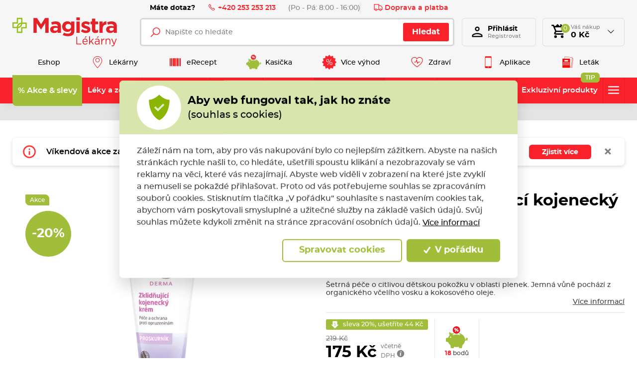

--- FILE ---
content_type: text/html; charset=utf-8
request_url: https://www.magistra.cz/cs/produkt/weleda-zklidnujici-kojenecky-krem-50-ml
body_size: 92840
content:



<!DOCTYPE html>

<html lang="cs">
<head>
    <meta charset="utf-8">
    <!-- non responsive web -->
    

    <!-- responsive web -->
    <meta name="viewport" content="width=device-width, initial-scale=1">

            <meta name="description" content="Šetrn&#225; p&#233;če o citlivou dětskou pokožku v oblasti plenek. Jemn&#225; vůně poch&#225;z&#237; z organick&#233;ho včel&#237;h..✅ Des&#237;tky produktů v&#160;akci 1+1 zdarma na Magistra.cz">

        <link rel="canonical" href="/cs/produkt/weleda-zklidnujici-kojenecky-krem-50-ml">


    <title>Weleda zklidňuj&#237;c&#237; kojeneck&#253; kr&#233;m 50 ml | Magistra.cz</title>

    <link rel="apple-touch-icon" sizes="180x180" href="/Themes/Default/Images/favicon/apple-touch-icon.png?v=LbGvQPkrLw">
    <link rel="icon" type="image/png" sizes="32x32" href="/Themes/Default/Images/favicon/favicon-32x32.png?v=LbGvQPkrLw">
    <link rel="icon" type="image/png" sizes="16x16" href="/Themes/Default/Images/favicon/favicon-16x16.png?v=LbGvQPkrLw">
    <link rel="mask-icon" href="/Themes/Default/Images/favicon/safari-pinned-tab.svg?v=LbGvQPkrLw" color="#ee151f">
    <link rel="shortcut icon" href="/Themes/Default/Images/favicon/favicon.ico?v=LbGvQPkrLw">
    <meta name="msapplication-config" content="/Themes/Default/Images/favicon/browserconfig.xml?v=LbGvQPkrLw">
    <meta name="theme-color" content="#ffffff">

    <link rel="manifest" href="/Themes/Default/Images/favicon/site.webmanifest" />

    
    <link rel="preload" href="/Themes/Default/Fonts/montserrat-regular-webfont.woff2" as="font" type="font/woff2" crossorigin>
    <link rel="preload" href="/Themes/Default/Fonts/montserrat-bold-webfont.woff2" as="font" type="font/woff2" crossorigin>
    <link rel="preload" href="/Themes/Default/Fonts/montserrat-medium-webfont.woff2" as="font" type="font/woff2" crossorigin>
    <link rel="preload" href="/Themes/Default/Fonts/montserrat-semibold-webfont.woff2" as="font" type="font/woff2" crossorigin>
    <link rel="preload" href="/Themes/Default/Images/logos/magistra-logo-base.svg" as="image" type="image/svg"> 



        <meta name="robots" content="index,follow" />

    
    
    
    



    
    <link href="/assets/dist/assets/ViteEshop.css?v=5250727474270934584" rel="stylesheet"></link>

    

<script>
    /*! loadCSS. [c]2017 Filament Group, Inc. MIT License */
    !function (a) { "use strict"; var b = function (b, c, d) { function j(a) { if (e.body) return a(); setTimeout(function () { j(a) }) } function l() { f.addEventListener && f.removeEventListener("load", l), f.media = d || "all" } var g, e = a.document, f = e.createElement("link"); if (c) g = c; else { var h = (e.body || e.getElementsByTagName("head")[0]).childNodes; g = h[h.length - 1] } var i = e.styleSheets; f.rel = "stylesheet", f.href = b, f.media = "only x", j(function () { g.parentNode.insertBefore(f, c ? g : g.nextSibling) }); var k = function (a) { for (var b = f.href, c = i.length; c--;)if (i[c].href === b) return a(); setTimeout(function () { k(a) }) }; return f.addEventListener && f.addEventListener("load", l), f.onloadcssdefined = k, k(l), f }; "undefined" != typeof exports ? exports.loadCSS = b : a.loadCSS = b }("undefined" != typeof global ? global : this);
    /*! loadCSS rel=preload polyfill. [c]2017 Filament Group, Inc. MIT License */
    !function (a) { if (a.loadCSS) { var b = loadCSS.relpreload = {}; if (b.support = function () { try { return a.document.createElement("link").relList.supports("preload") } catch (a) { return !1 } }, b.poly = function () { for (var b = a.document.getElementsByTagName("link"), c = 0; c < b.length; c++) { var d = b[c]; "preload" === d.rel && "style" === d.getAttribute("as") && (a.loadCSS(d.href, d, d.getAttribute("media")), d.rel = null) } }, !b.support()) { b.poly(); var c = a.setInterval(b.poly, 300); a.addEventListener && a.addEventListener("load", function () { b.poly(), a.clearInterval(c) }), a.attachEvent && a.attachEvent("onload", function () { a.clearInterval(c) }) } } }(this);
</script>

    
    
    <link href="/assets/dist/assets/ViteProductDetail.css?v=5250727474270934584" rel="stylesheet"></link>



    
    
    

        <meta property="og:title" content="Weleda zklidňuj&#237;c&#237; kojeneck&#253; kr&#233;m 50 ml | Magistra.cz" />
    <meta property="og:image" content="https://www.magistra.cz/ImageHandler/Web/https/magistra.blob.core.windows.net/cms/ContentItems/5103_30048268/6Lypt5/m_max__w_1440__o/weleda-zklidnujici-kojenecky-krem-50-ml.png" />
    <meta property="og:type" content="product" />
    <meta property="og:url" content="https://www.magistra.cz/cs/produkt/weleda-zklidnujici-kojenecky-krem-50-ml" />

            <meta property="og:description" content="Šetrn&#225; p&#233;če o citlivou dětskou pokožku v oblasti plenek. Jemn&#225; vůně poch&#225;z&#237; z organick&#233;ho včel&#237;ho vosku a kokosov&#233;ho oleje. " />
        <meta property="og:image:width" content="1440" />


    <script>
        window.dataLayer = window.dataLayer || [];
        function gtag() { dataLayer.push(arguments); }
    </script>


        <script>
            gtag('consent', 'default', {
                'personalization_storage': 'denied',
                'analytics_storage': 'denied',
                'ad_storage': 'denied',
                'ad_user_data': 'denied',
                'ad_personalization': 'denied',
            });
        </script>
        
            <!-- Google Tag Manager -->
            <script>
                (function (w, d, s, l, i) {
                    w[l] = w[l] || []; w[l].push({
                        'gtm.start':
                            new Date().getTime(), event: 'gtm.js'
                    }); var f = d.getElementsByTagName(s)[0],
                        j = d.createElement(s), dl = l != 'dataLayer' ? '&l=' + l : ''; j.async = true; j.src =
                            'https://www.googletagmanager.com/gtm.js?id=' + i + dl; f.parentNode.insertBefore(j, f);
                    })(window, document, 'script', 'dataLayer', 'GTM-NW2LFJQ');

            </script>
            <!-- End Google Tag Manager -->
        
    <script>
        window.dataLayer = window.dataLayer || [];
        dataLayer.push({"UserID":""});
        dataLayer.push({"event":"productImpression","ecommerce":{"currencyCode":"CZK","detail":{"products":[{"name":"Weleda Baby Zklidňující kojenecký krém 50 ml","id":5103,"price":"175.00","category":"Koupání a péče o pokožku"}]}}});
    </script>

    <!-- HTML5 shim and Respond.js IE8 support of HTML5 elements and media queries -->
    <!--[if lt IE 9]>
      <meta http-equiv="X-UA-Compatible" content="IE=edge">
      <script src="/Modules/Common/Scripts/html5shiv.js"></script>
      <script src="/Modules/Common/Scripts/respond.min.js"></script>
    <![endif]-->
    <!--[if lt IE 8]>
        <link href="/Themes/Default/Css/iefix.css" rel="stylesheet">
    <![endif]-->
    <meta name="google-site-verification" content="AMBVH_7-AeWknxw1GS4syBCpU1RcB8tOyLlxDxVH3lA" />

        <script async src="https://www.googleoptimize.com/optimize.js?id=OPT-KXZWW3Z"></script>
</head>

<body>
        <!-- Google Tag Manager (noscript) -->
        <noscript>
            <iframe src="https://www.googletagmanager.com/ns.html?id=GTM-NW2LFJQ" height="0" width="0" style="display:none;visibility:hidden"></iframe>
        </noscript>
        <!-- End Google Tag Manager (noscript) -->

    

    




    <script type="application/ld+json">
        {"@context":"https://schema.org/","@type":"Website","name":"Magistra lékárna – e-shop a lékárny po celé ČR","url":"https://www.magistra.cz","potentialAction":{"@type":"SearchAction","target":"https://www.magistra.cz/cs/Search?q={search_term_string}","query-input":"required name=search_term_string"}}
    </script>


    <script type="application/ld+json">
        {"@context":"https://schema.org/","@type":"Pharmacy","name":"Magistra, a.s.","url":"https://www.magistra.cz","telephone":"253 253 213","email":"info@magistra.cz","image":"https://www.magistra.cz/Themes/Default/Images/logos/og-image.png","logo":"https://www.magistra.cz/Themes/Default/Images/logos/og-image.png"}
    </script>


<header class="header">
    <div class="header__article-menu-row">
        <div class="container">
            
<div class="header-article-menu">
    <div class="header-article-menu__call-us">
        <div class="header-call-us">
            <div class="header-call-us__title">
                Máte dotaz?
            </div>
            <a class="header-call-us__link" href="tel:+420 253 253 213">
                <svg class="icon" xmlns="http://www.w3.org/2000/svg" x="0px" y="0px"
                     width="16" height="16"
                     viewBox="0 0 16 16">
                    <path d="M 3.371094 1.042969 L 1.796875 2.617188 C 0.933594 3.480469 0.746094 4.824219 1.363281 5.878906 C 2.050781 7.058594 2.613281 7.929688 4.96875 10.28125 C 7.320313 12.636719 7.960938 12.957031 9.121094 13.636719 C 10.179688 14.253906 11.519531 14.066406 12.378906 13.203125 L 13.957031 11.628906 L 10.910156 8.585938 L 9.671875 9.824219 C 9.523438 9.757813 9.300781 9.640625 9.042969 9.476563 C 8.511719 9.136719 7.832031 8.617188 7.234375 8.015625 C 6.632813 7.417969 6.046875 6.671875 5.640625 6.070313 C 5.441406 5.773438 5.28125 5.503906 5.195313 5.328125 C 5.191406 5.320313 5.191406 5.320313 5.1875 5.3125 L 6.414063 4.085938 Z M 3.371094 2.457031 L 5 4.085938 L 4.285156 4.804688 C 4.136719 4.953125 4.121094 5.117188 4.125 5.210938 C 4.125 5.300781 4.140625 5.363281 4.15625 5.421875 C 4.191406 5.542969 4.238281 5.648438 4.296875 5.773438 C 4.417969 6.015625 4.59375 6.304688 4.8125 6.632813 C 5.25 7.28125 5.867188 8.066406 6.523438 8.726563 C 7.183594 9.382813 7.910156 9.9375 8.507813 10.316406 C 8.804688 10.507813 9.066406 10.652344 9.289063 10.75 C 9.402344 10.800781 9.503906 10.839844 9.625 10.863281 C 9.683594 10.875 9.75 10.882813 9.839844 10.875 C 9.929688 10.871094 10.070313 10.839844 10.195313 10.714844 L 10.910156 10 L 12.542969 11.628906 L 11.671875 12.5 C 11.128906 13.042969 10.289063 13.160156 9.625 12.773438 C 8.445313 12.082031 7.996094 11.898438 5.671875 9.578125 C 3.351563 7.253906 2.90625 6.539063 2.226563 5.375 C 1.839844 4.710938 1.957031 3.871094 2.5 3.328125 Z"></path>
                </svg>
                +420 253 253 213
            </a>
            <div class="header-call-us__opening-hours">
                (Po - P&#225;: 8:00 - 16:00)
            </div>
        </div>
    </div>
    <div class="header-article-menu__delivery">
        <a href="/cs/doprava-a-platba" class="header-shipping-payment">
            <svg class="icon" xmlns="http://www.w3.org/2000/svg" x="0px" y="0px"
                 width="32" height="32"
                 viewBox="0 0 32 32">
                <path d="M 1 4 L 1 25 L 4.15625 25 C 4.601563 26.71875 6.148438 28 8 28 C 9.851563 28 11.398438 26.71875 11.84375 25 L 20.15625 25 C 20.601563 26.71875 22.148438 28 24 28 C 25.851563 28 27.398438 26.71875 27.84375 25 L 31 25 L 31 14.59375 L 30.71875 14.28125 L 24.71875 8.28125 L 24.40625 8 L 19 8 L 19 4 Z M 3 6 L 17 6 L 17 23 L 11.84375 23 C 11.398438 21.28125 9.851563 20 8 20 C 6.148438 20 4.601563 21.28125 4.15625 23 L 3 23 Z M 19 10 L 23.5625 10 L 29 15.4375 L 29 23 L 27.84375 23 C 27.398438 21.28125 25.851563 20 24 20 C 22.148438 20 20.601563 21.28125 20.15625 23 L 19 23 Z M 8 22 C 9.117188 22 10 22.882813 10 24 C 10 25.117188 9.117188 26 8 26 C 6.882813 26 6 25.117188 6 24 C 6 22.882813 6.882813 22 8 22 Z M 24 22 C 25.117188 22 26 22.882813 26 24 C 26 25.117188 25.117188 26 24 26 C 22.882813 26 22 25.117188 22 24 C 22 22.882813 22.882813 22 24 22 Z"></path>
            </svg>
            Doprava a platba
        </a>
    </div>

</div>

        </div>
    </div>

    <div class="header__controls-row">
        <div class="container">
            <div class="row row--tiny-padding align-items-center">
                <div class="col-auto col-md-auto mr-auto order-first">
                    <a class="navbar-brand" href="/">
                        
                    </a>
                </div>
                <div class="col-auto col-lg">
                    
                    

                    <div class="navbar-expand-lg search-collapsible">
                        <button class="navbar-toggler collapsed" id="js-button-search" type="button" data-toggle="collapse" data-target="#navbarToggleSearch" aria-controls="navbarToggleExternalContent" aria-expanded="false" aria-label="Toggle navigation">
                            <svg class="icon" xmlns="http://www.w3.org/2000/svg" x="0px" y="0px"
                                 width="36" height="36"
                                 viewBox="0 0 50 50">
                                <path d="M 21 3 C 11.601563 3 4 10.601563 4 20 C 4 29.398438 11.601563 37 21 37 C 24.355469 37 27.460938 36.015625 30.09375 34.34375 L 42.375 46.625 L 46.625 42.375 L 34.5 30.28125 C 36.679688 27.421875 38 23.878906 38 20 C 38 10.601563 30.398438 3 21 3 Z M 21 7 C 28.199219 7 34 12.800781 34 20 C 34 27.199219 28.199219 33 21 33 C 13.800781 33 8 27.199219 8 20 C 8 12.800781 13.800781 7 21 7 Z"></path>
                            </svg>
                        </button>

                        <div class="collapse navbar-collapse navbar-collapse--search-wrapper no-transition" id="navbarToggleSearch">
                            <div class="search-wrapper">
<form action="/cs/Search" method="get">                                    <div class="input-group">
                                        <input type="text" class="form-control" name="q" id="js-header-eshop-search-box" placeholder="Napište co hled&#225;te" aria-label="Napište co hled&#225;te" aria-describedby="">
                                        <div class="input-group-append">
                                            <button class="btn btn-primary gtm-search" type="submit" id="main-search" title="Hledat">Hledat</button>
                                        </div>
                                    </div>
</form>                            </div>
                        </div>
                    </div>
                    
                </div>

                <div class="col-auto p-lg-0 d-none d-lg-block">
                    <div class="header-login-wrapper">
                        
    <a class="btn-login" href="#" data-toggle="modal" data-target=".js-login-register-modal">
        <div class="btn-login__icon">
            <div class="icon icon-user"></div>
        </div>
        <div class="btn-login__body">
            <div class="btn-login__title">
                Přihlásit
            </div>
            <div class="btn-login__subtitle">
                Registrovat
            </div>
        </div>
    </a>



                    </div>
                </div>

                <div class="col-auto pl-lg-0">
                    <div class="header-basket-wrapper" id="js-dropdown-basket">
                        



<div class="dropdown dropdown--open-on-hover dropdown--align-right" id="js-full-basket">
    <a href="/cs/Basket" class="btn dropdown-toggle btn-basket" type="button" id="eshop-dropdown" data-hover="dropdown" aria-expanded="false">
        <div class="btn-basket__icon">
            <svg class="icon" xmlns="http://www.w3.org/2000/svg" x="0px" y="0px"
                 width="32" height="32"
                 viewBox="0 0 24 24">
                <path d="M 10 1 L 7 4 L 5.25 4 L 4.4140625 1.9960938 L 1.0039062 2.0136719 L 1.0136719 4.0136719 L 3.0859375 4.0039062 L 6.3789062 11.908203 L 5.1816406 13.822266 C 4.7806406 14.461266 4.7609531 15.269687 5.1269531 15.929688 C 5.4929531 16.589688 6.1864063 17 6.9414062 17 L 19 17 L 19 15 L 6.9414062 15 L 6.8769531 14.882812 L 8.0527344 13 L 15.521484 13 C 16.247484 13 16.917531 12.605703 17.269531 11.970703 L 20.871094 5.4863281 C 21.043094 5.1763281 21.039375 4.7981875 20.859375 4.4921875 C 20.680375 4.1871875 20.352047 4 19.998047 4 L 18 4 L 15 1 L 13.5 2.5 L 15 4 L 13 4 L 10 1 z M 6.0820312 6 L 18.298828 6 L 15.521484 11 L 8.1660156 11 L 6.0820312 6 z M 7 18 A 2 2 0 0 0 5 20 A 2 2 0 0 0 7 22 A 2 2 0 0 0 9 20 A 2 2 0 0 0 7 18 z M 17 18 A 2 2 0 0 0 15 20 A 2 2 0 0 0 17 22 A 2 2 0 0 0 19 20 A 2 2 0 0 0 17 18 z"></path>
            </svg>
            <div class="btn-basket__items-count">
                0
            </div>
        </div>
        <div class="btn-basket__body">
            <div class="btn-basket__title"><span class="hidden-xs">Váš nákup</span></div>
            <div class="btn-basket__price-wrapper">
                <div class="btn-basket__price">0 Kč</div>
            </div>
        </div>
    </a>
    <div class="dropdown-menu dropdown-basket hidden-xs" role="menu" aria-labelledby="eshop-dropdown">
            <div class="dropdown-basket__body">
                <div class="empty-basket">
                    <div class="empty-basket__title">
                        Ve Vašem košíku, kromě pavučin,
                        <strong>nic není.</strong>
                    </div>
                    <div class="empty-basket__image-wrapper">
                        <div class="empty-basket__image">
                            <picture><source data-srcset="https://magistra.blob.core.windows.net/imagehandler/Themes/Default/Images/m_max__w_300__h_224__f_webp__o/empty-basket-img.webp 300w, https://magistra.blob.core.windows.net/imagehandler/Themes/Default/Images/m_max__w_330__h_247__f_webp__o/empty-basket-img.webp 330w" sizes="330px" type="image/webp"></source><source data-srcset="/ImageHandler/Local/https/Themes/Default/Images/m_max__w_300__h_224__o/empty-basket-img.png 300w, https://magistra.blob.core.windows.net/imagehandler/Themes/Default/Images/m_max__w_330__h_247__o/empty-basket-img.jpeg 330w" sizes="330px"></source><img alt="Obrázek prázdného košíku" class=" lazy-loading-img" data-src="https://magistra.blob.core.windows.net/imagehandler/Themes/Default/Images/m_max__w_323__h_242__o/empty-basket-img.jpeg" title=""></img></picture>
                        </div>
                    </div>
                </div>
            </div>
    </div>
</div>

                    </div>
                </div>

                <div class="col-auto d-lg-none">
                        <a class="user-profile__link" href="#" data-toggle="modal" data-target=".js-login-register-modal">
                            <svg class="icon" xmlns="http://www.w3.org/2000/svg" viewBox="0 0 24 24" width="36px" height="36px">
                                <path d="M 12 3 C 9.8027056 3 8 4.8027056 8 7 C 8 9.1972944 9.8027056 11 12 11 C 14.197294 11 16 9.1972944 16 7 C 16 4.8027056 14.197294 3 12 3 z M 12 5 C 13.116414 5 14 5.8835859 14 7 C 14 8.1164141 13.116414 9 12 9 C 10.883586 9 10 8.1164141 10 7 C 10 5.8835859 10.883586 5 12 5 z M 12 14 C 10.255047 14 8.1871638 14.409783 6.4492188 15.095703 C 5.5802462 15.438663 4.7946961 15.84605 4.1660156 16.369141 C 3.5373351 16.892231 3 17.599384 3 18.5 L 3 21 L 21 21 L 21 20 L 21 18.5 C 21 17.599384 20.462665 16.892231 19.833984 16.369141 C 19.205304 15.84605 18.419754 15.438663 17.550781 15.095703 C 15.812836 14.409783 13.744953 14 12 14 z M 12 16 C 13.414047 16 15.346055 16.373999 16.818359 16.955078 C 17.554512 17.245618 18.176961 17.591965 18.554688 17.90625 C 18.932412 18.220535 19 18.434616 19 18.5 L 19 19 L 5 19 L 5 18.5 C 5 18.434616 5.0675867 18.220535 5.4453125 17.90625 C 5.8230383 17.591965 6.4454882 17.245618 7.1816406 16.955078 C 8.6539455 16.373999 10.585953 16 12 16 z" />
                            </svg>
                        </a>
                </div>

                <div class="col-auto col-md-auto d-lg-none">
                    <button class="navbar-toggler collapsed js-navbar-toggler-main-menu" type="button" data-toggle="collapse" data-target="#navbarSupportedContent" aria-controls="navbarSupportedContent" aria-expanded="false" aria-label="Toggle navigation">
                        <span class="navbar-toggler-icon"></span>
                    </button>
                </div>
            </div>
        </div>
    </div>

    <div class="header__main-menu-row">
        <div class="container">
            

<ul class="navbar-nav justify-content-between">
        <li class="nav-item  ">
                <a class="nav-link" href="/" >
                    <div class="nav-link__text">
                        Eshop
                    </div>
                </a>

        </li>
        <li class="nav-item  ">
                <a class="nav-link" href="/cs/magistra-lekarny" >
                        <div class="nav-link__icon-wrapper">
                            <picture><source data-srcset="https://magistra.blob.core.windows.net/imagehandler/magistra.blob.core.windows.net/cms/MenuItems/7/QUAcbr/m_max__w_40__h_30__f_webp__o__t/map-hotspot.webp 40w, https://magistra.blob.core.windows.net/imagehandler/magistra.blob.core.windows.net/cms/MenuItems/7/QUAcbr/m_max__w_40__h_30__f_webp__o__t/map-hotspot.webp 40w" sizes="40px" type="image/webp"></source><source data-srcset="https://magistra.blob.core.windows.net/imagehandler/magistra.blob.core.windows.net/cms/MenuItems/7/QUAcbr/m_max__w_40__h_30__o__t/map-hotspot.png 40w, https://magistra.blob.core.windows.net/imagehandler/magistra.blob.core.windows.net/cms/MenuItems/7/QUAcbr/m_max__w_40__h_30__o__t/map-hotspot.png 40w" sizes="40px"></source><img alt="Lékárny" class="nav-link__icon lazy-loading-img" data-src="https://magistra.blob.core.windows.net/imagehandler/magistra.blob.core.windows.net/cms/MenuItems/7/QUAcbr/m_max__w_40__h_30__o__t/map-hotspot.png" title=""></img></picture>
                        </div>
                    <div class="nav-link__text">
                        L&#233;k&#225;rny
                    </div>
                </a>

        </li>
        <li class="nav-item  ">
                <a class="nav-link" href="/cs/erecept" >
                        <div class="nav-link__icon-wrapper">
                            <picture><source data-srcset="https://magistra.blob.core.windows.net/cms/MenuItems/14/U63jNU/qrcode.svg 40w, https://magistra.blob.core.windows.net/cms/MenuItems/14/U63jNU/qrcode.svg 40w" sizes="40px" type="image/webp"></source><source data-srcset="https://magistra.blob.core.windows.net/cms/MenuItems/14/U63jNU/qrcode.svg 40w, https://magistra.blob.core.windows.net/cms/MenuItems/14/U63jNU/qrcode.svg 40w" sizes="40px"></source><img alt="eRecept" class="nav-link__icon lazy-loading-img" data-src="https://magistra.blob.core.windows.net/cms/MenuItems/14/U63jNU/qrcode.svg" title=""></img></picture>
                        </div>
                    <div class="nav-link__text">
                        eRecept
                    </div>
                </a>

        </li>
        <li class="nav-item  ">
                <a class="nav-link" href="/cs/magistra-kasicka" >
                        <div class="nav-link__icon-wrapper">
                            <picture><source data-srcset="https://magistra.blob.core.windows.net/cms/MenuItems/90/ztKxoe/magistra-kasicka-logo.svg 40w, https://magistra.blob.core.windows.net/cms/MenuItems/90/ztKxoe/magistra-kasicka-logo.svg 40w" sizes="40px" type="image/webp"></source><source data-srcset="https://magistra.blob.core.windows.net/cms/MenuItems/90/ztKxoe/magistra-kasicka-logo.svg 40w, https://magistra.blob.core.windows.net/cms/MenuItems/90/ztKxoe/magistra-kasicka-logo.svg 40w" sizes="40px"></source><img alt="Kasička" class="nav-link__icon lazy-loading-img" data-src="https://magistra.blob.core.windows.net/cms/MenuItems/90/ztKxoe/magistra-kasicka-logo.svg" title=""></img></picture>
                        </div>
                    <div class="nav-link__text">
                        Kasička
                    </div>
                </a>

        </li>
        <li class="nav-item  ">
                <a class="nav-link" href="/cs/vernostni-program" >
                        <div class="nav-link__icon-wrapper">
                            <picture><source data-srcset="https://magistra.blob.core.windows.net/cms/MenuItems/8/aeA4fi/sleva-z-doplatku.svg 40w, https://magistra.blob.core.windows.net/cms/MenuItems/8/aeA4fi/sleva-z-doplatku.svg 40w" sizes="40px" type="image/webp"></source><source data-srcset="https://magistra.blob.core.windows.net/cms/MenuItems/8/aeA4fi/sleva-z-doplatku.svg 40w, https://magistra.blob.core.windows.net/cms/MenuItems/8/aeA4fi/sleva-z-doplatku.svg 40w" sizes="40px"></source><img alt="Více výhod" class="nav-link__icon lazy-loading-img" data-src="https://magistra.blob.core.windows.net/cms/MenuItems/8/aeA4fi/sleva-z-doplatku.svg" title=""></img></picture>
                        </div>
                    <div class="nav-link__text">
                        V&#237;ce v&#253;hod
                    </div>
                </a>

        </li>
        <li class="nav-item  ">
                <a class="nav-link" href="https://www.magistra.cz/cs/tipy-pro-vase-zdravi" >
                        <div class="nav-link__icon-wrapper">
                            <picture><source data-srcset="https://magistra.blob.core.windows.net/imagehandler/magistra.blob.core.windows.net/cms/MenuItems/56/irMCmu/m_max__w_40__h_30__f_webp__o__t/heart.webp 40w, https://magistra.blob.core.windows.net/imagehandler/magistra.blob.core.windows.net/cms/MenuItems/56/irMCmu/m_max__w_40__h_30__f_webp__o__t/heart.webp 40w" sizes="40px" type="image/webp"></source><source data-srcset="https://magistra.blob.core.windows.net/imagehandler/magistra.blob.core.windows.net/cms/MenuItems/56/irMCmu/m_max__w_40__h_30__o__t/heart.png 40w, https://magistra.blob.core.windows.net/imagehandler/magistra.blob.core.windows.net/cms/MenuItems/56/irMCmu/m_max__w_40__h_30__o__t/heart.png 40w" sizes="40px"></source><img alt="Zdraví" class="nav-link__icon lazy-loading-img" data-src="https://magistra.blob.core.windows.net/imagehandler/magistra.blob.core.windows.net/cms/MenuItems/56/irMCmu/m_max__w_40__h_30__o__t/heart.png" title=""></img></picture>
                        </div>
                    <div class="nav-link__text">
                        Zdrav&#237;
                    </div>
                </a>

        </li>
        <li class="nav-item  ">
                <a class="nav-link" href="/cs/mobilni-aplikace" >
                        <div class="nav-link__icon-wrapper">
                            <picture><source data-srcset="https://magistra.blob.core.windows.net/cms/MenuItems/92/YfqmQL/aplikace.svg 40w, https://magistra.blob.core.windows.net/cms/MenuItems/92/YfqmQL/aplikace.svg 40w" sizes="40px" type="image/webp"></source><source data-srcset="https://magistra.blob.core.windows.net/cms/MenuItems/92/YfqmQL/aplikace.svg 40w, https://magistra.blob.core.windows.net/cms/MenuItems/92/YfqmQL/aplikace.svg 40w" sizes="40px"></source><img alt="Aplikace" class="nav-link__icon lazy-loading-img" data-src="https://magistra.blob.core.windows.net/cms/MenuItems/92/YfqmQL/aplikace.svg" title=""></img></picture>
                        </div>
                    <div class="nav-link__text">
                        Aplikace
                    </div>
                </a>

        </li>
        <li class="nav-item  ">
                <a class="nav-link" href="https://data.ecpaper.cz/Magistra/magistra-letak-leden-2026-v/?page=1" target='_blank' rel='noopener'>
                        <div class="nav-link__icon-wrapper">
                            <picture><source data-srcset="https://magistra.blob.core.windows.net/imagehandler/magistra.blob.core.windows.net/cms/MenuItems/93/03QR1w/m_max__w_40__h_30__f_webp__o__t/letak.webp 40w, https://magistra.blob.core.windows.net/imagehandler/magistra.blob.core.windows.net/cms/MenuItems/93/03QR1w/m_max__w_40__h_30__f_webp__o__t/letak.webp 40w" sizes="40px" type="image/webp"></source><source data-srcset="https://magistra.blob.core.windows.net/imagehandler/magistra.blob.core.windows.net/cms/MenuItems/93/03QR1w/m_max__w_40__h_30__o__t/letak.png 40w, https://magistra.blob.core.windows.net/imagehandler/magistra.blob.core.windows.net/cms/MenuItems/93/03QR1w/m_max__w_40__h_30__o__t/letak.png 40w" sizes="40px"></source><img alt="Leták" class="nav-link__icon lazy-loading-img" data-src="https://magistra.blob.core.windows.net/imagehandler/magistra.blob.core.windows.net/cms/MenuItems/93/03QR1w/m_max__w_40__h_30__o__t/letak.png" title=""></img></picture>
                        </div>
                    <div class="nav-link__text">
                        Let&#225;k
                    </div>
                </a>

        </li>
</ul>


        </div>
    </div>

    <div class="header__category-menu-row">
        <div class="container">
            <div class="row">
                <div class="col-12">
                    <nav class="navbar navbar-expand-lg">
                        <div class="collapse navbar-collapse no-transition" id="navbarSupportedContent">
                            <div class="header__controls-row--mobile">
                                <div class="language-switcher-wrapper--mobile">
                                    
                                    


                                </div>
                            </div>
                            <div class="header__category-menu">


    <ul class="navbar-nav justify-content-between" id="js-nav-categories-root">
            <li class="nav-item nav-item--wide-dropdown          dropdown js-dropdown--open-on-hover
           strong
">
                <a href="/cs/akce-a-slevy" class="nav-link           dropdown-toggle
"
                   id="nav-link-243"   aria-haspopup="true" aria-expanded="false"  >
                    <div class="nav-link__title">
                        % Akce &amp; slevy
                    </div>

                </a>

                    <div class="dropdown-menu dropdown-menu--wide" aria-labelledby="nav-link-243">
                        <div class="row">
                            <div class="col-12 col-lg">
                                <div class="form-row lazy-loading-img js-load-top-products">

                                        <div class="col-12 col-md-6 col-lg-3">
                                            <div class="subcategory">
                                                <a class="subcategory__header" href="/cs/super-ceny">
                                                    <div class="subcategory__image-wrapper">
                                                            <div class="subcategory__image">
                                                                <picture><source data-srcset="https://magistra.blob.core.windows.net/imagehandler/magistra.blob.core.windows.net/cms/ContentItems/5350_05350/DW5VSI/m_max__w_80__h_80__f_webp__o/super-cena-200x200.webp 80w, https://magistra.blob.core.windows.net/imagehandler/magistra.blob.core.windows.net/cms/ContentItems/5350_05350/DW5VSI/m_max__w_80__h_80__f_webp__o/super-cena-200x200.webp 80w" sizes="100px" type="image/webp"></source><source data-srcset="https://magistra.blob.core.windows.net/imagehandler/magistra.blob.core.windows.net/cms/ContentItems/5350_05350/DW5VSI/m_max__w_80__h_80__o/super-cena-200x200.jpeg 80w, https://magistra.blob.core.windows.net/imagehandler/magistra.blob.core.windows.net/cms/ContentItems/5350_05350/DW5VSI/m_max__w_80__h_80__o/super-cena-200x200.jpeg 80w" sizes="100px"></source><img alt="SUPER CENY!" class="lazy-loading-img lazy-loading-img" data-src="https://magistra.blob.core.windows.net/imagehandler/magistra.blob.core.windows.net/cms/ContentItems/5350_05350/DW5VSI/m_max__w_80__h_80__o/super-cena-200x200.jpeg" title="SUPER CENY!"></img></picture>
                                                            </div>
                                                    </div>
                                                    <div class="subcategory__title">
                                                        SUPER CENY!
                                                    </div>
                                                </a>

                                            </div>
                                        </div>
                                        <div class="col-12 col-md-6 col-lg-3">
                                            <div class="subcategory">
                                                <a class="subcategory__header" href="/cs/akcni-nabidka">
                                                    <div class="subcategory__image-wrapper">
                                                            <div class="subcategory__image">
                                                                <picture><source data-srcset="https://magistra.blob.core.windows.net/imagehandler/magistra.blob.core.windows.net/cms/ContentItems/3739_03739/EKkorP/m_max__w_80__h_80__f_webp__o/akcni-nabidka-200x200.webp 80w, https://magistra.blob.core.windows.net/imagehandler/magistra.blob.core.windows.net/cms/ContentItems/3739_03739/EKkorP/m_max__w_80__h_80__f_webp__o/akcni-nabidka-200x200.webp 80w" sizes="100px" type="image/webp"></source><source data-srcset="https://magistra.blob.core.windows.net/imagehandler/magistra.blob.core.windows.net/cms/ContentItems/3739_03739/EKkorP/m_max__w_80__h_80__o/akcni-nabidka-200x200.jpeg 80w, https://magistra.blob.core.windows.net/imagehandler/magistra.blob.core.windows.net/cms/ContentItems/3739_03739/EKkorP/m_max__w_80__h_80__o/akcni-nabidka-200x200.jpeg 80w" sizes="100px"></source><img alt="Akce měsíce" class="lazy-loading-img lazy-loading-img" data-src="https://magistra.blob.core.windows.net/imagehandler/magistra.blob.core.windows.net/cms/ContentItems/3739_03739/EKkorP/m_max__w_80__h_80__o/akcni-nabidka-200x200.jpeg" title="Akce měsíce"></img></picture>
                                                            </div>
                                                    </div>
                                                    <div class="subcategory__title">
                                                        Akce měs&#237;ce
                                                    </div>
                                                </a>

                                            </div>
                                        </div>
                                        <div class="col-12 col-md-6 col-lg-3">
                                            <div class="subcategory">
                                                <a class="subcategory__header" href="/cs/akce-11">
                                                    <div class="subcategory__image-wrapper">
                                                            <div class="subcategory__image">
                                                                <picture><source data-srcset="https://magistra.blob.core.windows.net/cms/ContentItems/3566_03566/hxW41C/1-1-200x200.svg 80w, https://magistra.blob.core.windows.net/cms/ContentItems/3566_03566/hxW41C/1-1-200x200.svg 80w" sizes="100px" type="image/webp"></source><source data-srcset="https://magistra.blob.core.windows.net/cms/ContentItems/3566_03566/hxW41C/1-1-200x200.svg 80w, https://magistra.blob.core.windows.net/cms/ContentItems/3566_03566/hxW41C/1-1-200x200.svg 80w" sizes="100px"></source><img alt="1+1 ZDARMA" class="lazy-loading-img lazy-loading-img" data-src="https://magistra.blob.core.windows.net/cms/ContentItems/3566_03566/hxW41C/1-1-200x200.svg" title="1+1 ZDARMA"></img></picture>
                                                            </div>
                                                    </div>
                                                    <div class="subcategory__title">
                                                        1+1 ZDARMA
                                                    </div>
                                                </a>

                                            </div>
                                        </div>
                                            <span class="js-top-product-placeholder" data-categoryid="243" style="display: none;"></span>
                                        <div class="col-12 col-md-6 col-lg-3">
                                            <div class="subcategory">
                                                <a class="subcategory__header" href="/cs/vyhodna-baleni">
                                                    <div class="subcategory__image-wrapper">
                                                            <div class="subcategory__image">
                                                                <picture><source data-srcset="https://magistra.blob.core.windows.net/cms/ContentItems/8426_08426/uIAYKL/vyhodna-baleni-vyprodej-200x200.svg 80w, https://magistra.blob.core.windows.net/cms/ContentItems/8426_08426/uIAYKL/vyhodna-baleni-vyprodej-200x200.svg 80w" sizes="100px" type="image/webp"></source><source data-srcset="https://magistra.blob.core.windows.net/cms/ContentItems/8426_08426/uIAYKL/vyhodna-baleni-vyprodej-200x200.svg 80w, https://magistra.blob.core.windows.net/cms/ContentItems/8426_08426/uIAYKL/vyhodna-baleni-vyprodej-200x200.svg 80w" sizes="100px"></source><img alt="Výhodná balení" class="lazy-loading-img lazy-loading-img" data-src="https://magistra.blob.core.windows.net/cms/ContentItems/8426_08426/uIAYKL/vyhodna-baleni-vyprodej-200x200.svg" title="Výhodná balení"></img></picture>
                                                            </div>
                                                    </div>
                                                    <div class="subcategory__title">
                                                        V&#253;hodn&#225; balen&#237;
                                                    </div>
                                                </a>

                                            </div>
                                        </div>
                                        <div class="col-12 col-md-6 col-lg-3">
                                            <div class="subcategory">
                                                <a class="subcategory__header" href="/cs/produkty-za-body">
                                                    <div class="subcategory__image-wrapper">
                                                            <div class="subcategory__image">
                                                                <picture><source data-srcset="https://magistra.blob.core.windows.net/imagehandler/magistra.blob.core.windows.net/cms/ContentItems/11134_11134/BQ5g77/m_max__w_80__h_80__f_webp__o/magistra-kasicka-logo.webp 80w, https://magistra.blob.core.windows.net/imagehandler/magistra.blob.core.windows.net/cms/ContentItems/11134_11134/BQ5g77/m_max__w_80__h_80__f_webp__o/magistra-kasicka-logo.webp 80w" sizes="100px" type="image/webp"></source><source data-srcset="https://magistra.blob.core.windows.net/imagehandler/magistra.blob.core.windows.net/cms/ContentItems/11134_11134/BQ5g77/m_max__w_80__h_80__o/magistra-kasicka-logo.jpeg 80w, https://magistra.blob.core.windows.net/imagehandler/magistra.blob.core.windows.net/cms/ContentItems/11134_11134/BQ5g77/m_max__w_80__h_80__o/magistra-kasicka-logo.jpeg 80w" sizes="100px"></source><img alt="Magistra Kasička" class="lazy-loading-img lazy-loading-img" data-src="https://magistra.blob.core.windows.net/imagehandler/magistra.blob.core.windows.net/cms/ContentItems/11134_11134/BQ5g77/m_max__w_80__h_80__o/magistra-kasicka-logo.jpeg" title="Magistra Kasička"></img></picture>
                                                            </div>
                                                    </div>
                                                    <div class="subcategory__title">
                                                        Magistra Kasička
                                                    </div>
                                                </a>

                                            </div>
                                        </div>
                                        <div class="col-12 col-md-6 col-lg-3">
                                            <div class="subcategory">
                                                <a class="subcategory__header" href="/cs/povanocni-vyprodej">
                                                    <div class="subcategory__image-wrapper">
                                                            <div class="subcategory__image">
                                                                <picture><source data-srcset="https://magistra.blob.core.windows.net/cms/ContentItems/4036_04036/itI4Fb/vyprodej-200x200.svg 80w, https://magistra.blob.core.windows.net/cms/ContentItems/4036_04036/itI4Fb/vyprodej-200x200.svg 80w" sizes="100px" type="image/webp"></source><source data-srcset="https://magistra.blob.core.windows.net/cms/ContentItems/4036_04036/itI4Fb/vyprodej-200x200.svg 80w, https://magistra.blob.core.windows.net/cms/ContentItems/4036_04036/itI4Fb/vyprodej-200x200.svg 80w" sizes="100px"></source><img alt="Výprodej" class="lazy-loading-img lazy-loading-img" data-src="https://magistra.blob.core.windows.net/cms/ContentItems/4036_04036/itI4Fb/vyprodej-200x200.svg" title="Výprodej"></img></picture>
                                                            </div>
                                                    </div>
                                                    <div class="subcategory__title">
                                                        V&#253;prodej
                                                    </div>
                                                </a>

                                            </div>
                                        </div>
                                </div>
                            </div>
                        </div>
                    </div>
            </li>
            <li class="nav-item nav-item--wide-dropdown          dropdown js-dropdown--open-on-hover
  ">
                <a href="/cs/volne-prodejne-lecive-pripravky" class="nav-link           dropdown-toggle
"
                   id="nav-link-541"   aria-haspopup="true" aria-expanded="false"  >
                    <div class="nav-link__title">
                        L&#233;ky a zdrav&#237;
                    </div>

                </a>

                    <div class="dropdown-menu dropdown-menu--wide" aria-labelledby="nav-link-541">
                        <div class="row">
                            <div class="col-12 col-lg">
                                <div class="form-row lazy-loading-img js-load-top-products">

                                        <div class="col-12 col-md-6 col-lg-3">
                                            <div class="subcategory">
                                                <a class="subcategory__header" href="/cs/leky-na-bolest">
                                                    <div class="subcategory__image-wrapper">
                                                            <div class="subcategory__image">
                                                                <picture><source data-srcset="https://magistra.blob.core.windows.net/imagehandler/magistra.blob.core.windows.net/cms/ContentItems/613_na-bolest-leky/kFQpcO/m_max__w_80__h_80__f_webp__o/bolest-ikona-kategorie-ramecek-200x200.webp 80w, https://magistra.blob.core.windows.net/imagehandler/magistra.blob.core.windows.net/cms/ContentItems/613_na-bolest-leky/kFQpcO/m_max__w_80__h_80__f_webp__o/bolest-ikona-kategorie-ramecek-200x200.webp 80w" sizes="100px" type="image/webp"></source><source data-srcset="https://magistra.blob.core.windows.net/imagehandler/magistra.blob.core.windows.net/cms/ContentItems/613_na-bolest-leky/kFQpcO/m_max__w_80__h_80__o/bolest-ikona-kategorie-ramecek-200x200.jpeg 80w, https://magistra.blob.core.windows.net/imagehandler/magistra.blob.core.windows.net/cms/ContentItems/613_na-bolest-leky/kFQpcO/m_max__w_80__h_80__o/bolest-ikona-kategorie-ramecek-200x200.jpeg 80w" sizes="100px"></source><img alt="Na bolest" class="lazy-loading-img lazy-loading-img" data-src="https://magistra.blob.core.windows.net/imagehandler/magistra.blob.core.windows.net/cms/ContentItems/613_na-bolest-leky/kFQpcO/m_max__w_80__h_80__o/bolest-ikona-kategorie-ramecek-200x200.jpeg" title="Na bolest"></img></picture>
                                                            </div>
                                                    </div>
                                                    <div class="subcategory__title">
                                                        Na bolest
                                                    </div>
                                                </a>

                                                    <div class="subcategory__menu" aria-labelledby="nav-link-613">
                                                        

                                                            <a class="subcategory__item" href="/cs/bolest-kloubu-svalu-">Bolest kloubů, svalů</a>
                                                            <a class="subcategory__item" href="/cs/bolest-hlavy-">Bolest hlavy</a>
                                                            <a class="subcategory__item" href="/cs/bolest-zubu-">Bolest zubů</a>
                                                            <a class="subcategory__item" href="/cs/menstruacni-bolesti-">Menstruačn&#237; bolesti</a>

                                                            <a class="subcategory__item subcategory__item--more" href="/cs/leky-na-bolest">další (1)</a>
                                                    </div>
                                            </div>
                                        </div>
                                        <div class="col-12 col-md-6 col-lg-3">
                                            <div class="subcategory">
                                                <a class="subcategory__header" href="/cs/leky-na-alergii">
                                                    <div class="subcategory__image-wrapper">
                                                            <div class="subcategory__image">
                                                                <picture><source data-srcset="https://magistra.blob.core.windows.net/imagehandler/magistra.blob.core.windows.net/cms/ContentItems/614_na-alergii/o2cFHb/m_max__w_80__h_80__f_webp__o/alergie-ikona-kategorie-200x200.webp 80w, https://magistra.blob.core.windows.net/imagehandler/magistra.blob.core.windows.net/cms/ContentItems/614_na-alergii/o2cFHb/m_max__w_80__h_80__f_webp__o/alergie-ikona-kategorie-200x200.webp 80w" sizes="100px" type="image/webp"></source><source data-srcset="https://magistra.blob.core.windows.net/imagehandler/magistra.blob.core.windows.net/cms/ContentItems/614_na-alergii/o2cFHb/m_max__w_80__h_80__o/alergie-ikona-kategorie-200x200.jpeg 80w, https://magistra.blob.core.windows.net/imagehandler/magistra.blob.core.windows.net/cms/ContentItems/614_na-alergii/o2cFHb/m_max__w_80__h_80__o/alergie-ikona-kategorie-200x200.jpeg 80w" sizes="100px"></source><img alt="Na alergii" class="lazy-loading-img lazy-loading-img" data-src="https://magistra.blob.core.windows.net/imagehandler/magistra.blob.core.windows.net/cms/ContentItems/614_na-alergii/o2cFHb/m_max__w_80__h_80__o/alergie-ikona-kategorie-200x200.jpeg" title="Na alergii"></img></picture>
                                                            </div>
                                                    </div>
                                                    <div class="subcategory__title">
                                                        Na alergii
                                                    </div>
                                                </a>

                                                    <div class="subcategory__menu" aria-labelledby="nav-link-614">
                                                        

                                                            <a class="subcategory__item" href="/cs/leky-na-alergii-na-kuzi">Na kůži</a>
                                                            <a class="subcategory__item" href="/cs/leky-na-alergii-do-nosu">Do nosu</a>
                                                            <a class="subcategory__item" href="/cs/leky-na-alergii-do-oci">Na alergii do oč&#237;</a>
                                                            <a class="subcategory__item" href="/cs/celkove-leky-na-alergii-tablety-kapky">Celkov&#233; l&#233;ky na alergii (tablety, kapky)</a>

                                                    </div>
                                            </div>
                                        </div>
                                        <div class="col-12 col-md-6 col-lg-3">
                                            <div class="subcategory">
                                                <a class="subcategory__header" href="/cs/leky-na-chripku-a-nachlazeni">
                                                    <div class="subcategory__image-wrapper">
                                                            <div class="subcategory__image">
                                                                <picture><source data-srcset="https://magistra.blob.core.windows.net/imagehandler/magistra.blob.core.windows.net/cms/ContentItems/615_na-chripku-a-nachlazeni/Jl1OP8/m_max__w_80__h_80__f_webp__o/chripka-ikona-kategorie-ramecek-200x200.webp 80w, https://magistra.blob.core.windows.net/imagehandler/magistra.blob.core.windows.net/cms/ContentItems/615_na-chripku-a-nachlazeni/Jl1OP8/m_max__w_80__h_80__f_webp__o/chripka-ikona-kategorie-ramecek-200x200.webp 80w" sizes="100px" type="image/webp"></source><source data-srcset="https://magistra.blob.core.windows.net/imagehandler/magistra.blob.core.windows.net/cms/ContentItems/615_na-chripku-a-nachlazeni/Jl1OP8/m_max__w_80__h_80__o/chripka-ikona-kategorie-ramecek-200x200.jpeg 80w, https://magistra.blob.core.windows.net/imagehandler/magistra.blob.core.windows.net/cms/ContentItems/615_na-chripku-a-nachlazeni/Jl1OP8/m_max__w_80__h_80__o/chripka-ikona-kategorie-ramecek-200x200.jpeg 80w" sizes="100px"></source><img alt="Na chřipku a nachlazení" class="lazy-loading-img lazy-loading-img" data-src="https://magistra.blob.core.windows.net/imagehandler/magistra.blob.core.windows.net/cms/ContentItems/615_na-chripku-a-nachlazeni/Jl1OP8/m_max__w_80__h_80__o/chripka-ikona-kategorie-ramecek-200x200.jpeg" title="Na chřipku a nachlazení"></img></picture>
                                                            </div>
                                                    </div>
                                                    <div class="subcategory__title">
                                                        Na chřipku a nachlazen&#237;
                                                    </div>
                                                </a>

                                                    <div class="subcategory__menu" aria-labelledby="nav-link-615">
                                                        

                                                            <a class="subcategory__item" href="/cs/leky-na-kasel">Na kašel</a>
                                                            <a class="subcategory__item" href="/cs/leky-na-horecku">Na horečku</a>
                                                            <a class="subcategory__item" href="/cs/leky-na-bolest-v-krku">Na bolest v krku</a>
                                                            <a class="subcategory__item" href="/cs/leky-na-posileni-imunity">Na imunitu</a>

                                                            <a class="subcategory__item subcategory__item--more" href="/cs/leky-na-chripku-a-nachlazeni">další (1)</a>
                                                    </div>
                                            </div>
                                        </div>
                                            <span class="js-top-product-placeholder" data-categoryid="541" style="display: none;"></span>
                                        <div class="col-12 col-md-6 col-lg-3">
                                            <div class="subcategory">
                                                <a class="subcategory__header" href="/cs/leky-s-vitaminy-mineraly">
                                                    <div class="subcategory__image-wrapper">
                                                            <div class="subcategory__image">
                                                                <picture><source data-srcset="https://magistra.blob.core.windows.net/imagehandler/magistra.blob.core.windows.net/cms/ContentItems/632_s-vitaminy-mineraly-leky/UlCAeZ/m_max__w_80__h_80__f_webp__o/multivitaminy-doplnky-stravy-ikona-kategorie-200x200.webp 80w, https://magistra.blob.core.windows.net/imagehandler/magistra.blob.core.windows.net/cms/ContentItems/632_s-vitaminy-mineraly-leky/UlCAeZ/m_max__w_80__h_80__f_webp__o/multivitaminy-doplnky-stravy-ikona-kategorie-200x200.webp 80w" sizes="100px" type="image/webp"></source><source data-srcset="https://magistra.blob.core.windows.net/imagehandler/magistra.blob.core.windows.net/cms/ContentItems/632_s-vitaminy-mineraly-leky/UlCAeZ/m_max__w_80__h_80__o/multivitaminy-doplnky-stravy-ikona-kategorie-200x200.jpeg 80w, https://magistra.blob.core.windows.net/imagehandler/magistra.blob.core.windows.net/cms/ContentItems/632_s-vitaminy-mineraly-leky/UlCAeZ/m_max__w_80__h_80__o/multivitaminy-doplnky-stravy-ikona-kategorie-200x200.jpeg 80w" sizes="100px"></source><img alt="S vitaminy, minerály" class="lazy-loading-img lazy-loading-img" data-src="https://magistra.blob.core.windows.net/imagehandler/magistra.blob.core.windows.net/cms/ContentItems/632_s-vitaminy-mineraly-leky/UlCAeZ/m_max__w_80__h_80__o/multivitaminy-doplnky-stravy-ikona-kategorie-200x200.jpeg" title="S vitaminy, minerály"></img></picture>
                                                            </div>
                                                    </div>
                                                    <div class="subcategory__title">
                                                        S vitaminy, miner&#225;ly
                                                    </div>
                                                </a>

                                                    <div class="subcategory__menu" aria-labelledby="nav-link-632">
                                                        

                                                            <a class="subcategory__item" href="/cs/leky-s-vitaminem-e">S vitaminem E</a>
                                                            <a class="subcategory__item" href="/cs/leky-s-vitaminem-b">S vitaminem B</a>
                                                            <a class="subcategory__item" href="/cs/leky-s-horcikem">S hořč&#237;kem</a>
                                                            <a class="subcategory__item" href="/cs/leky-s-vapnikem">S v&#225;pn&#237;kem</a>

                                                            <a class="subcategory__item subcategory__item--more" href="/cs/leky-s-vitaminy-mineraly">další (1)</a>
                                                    </div>
                                            </div>
                                        </div>
                                        <div class="col-12 col-md-6 col-lg-3">
                                            <div class="subcategory">
                                                <a class="subcategory__header" href="/cs/leky-na-travici-system">
                                                    <div class="subcategory__image-wrapper">
                                                            <div class="subcategory__image">
                                                                <picture><source data-srcset="https://magistra.blob.core.windows.net/imagehandler/magistra.blob.core.windows.net/cms/ContentItems/623_na-travici-system-leky/xRHJFk/m_max__w_80__h_80__f_webp__o/zazivani-leky-ikona-kategorie-ramecek-200x200.webp 80w, https://magistra.blob.core.windows.net/imagehandler/magistra.blob.core.windows.net/cms/ContentItems/623_na-travici-system-leky/xRHJFk/m_max__w_80__h_80__f_webp__o/zazivani-leky-ikona-kategorie-ramecek-200x200.webp 80w" sizes="100px" type="image/webp"></source><source data-srcset="https://magistra.blob.core.windows.net/imagehandler/magistra.blob.core.windows.net/cms/ContentItems/623_na-travici-system-leky/xRHJFk/m_max__w_80__h_80__o/zazivani-leky-ikona-kategorie-ramecek-200x200.jpeg 80w, https://magistra.blob.core.windows.net/imagehandler/magistra.blob.core.windows.net/cms/ContentItems/623_na-travici-system-leky/xRHJFk/m_max__w_80__h_80__o/zazivani-leky-ikona-kategorie-ramecek-200x200.jpeg 80w" sizes="100px"></source><img alt="Na trávicí systém" class="lazy-loading-img lazy-loading-img" data-src="https://magistra.blob.core.windows.net/imagehandler/magistra.blob.core.windows.net/cms/ContentItems/623_na-travici-system-leky/xRHJFk/m_max__w_80__h_80__o/zazivani-leky-ikona-kategorie-ramecek-200x200.jpeg" title="Na trávicí systém"></img></picture>
                                                            </div>
                                                    </div>
                                                    <div class="subcategory__title">
                                                        Na tr&#225;vic&#237; syst&#233;m
                                                    </div>
                                                </a>

                                                    <div class="subcategory__menu" aria-labelledby="nav-link-623">
                                                        

                                                            <a class="subcategory__item" href="/cs/leky-na-paleni-zahy-prekyseleni-zaludku">Na p&#225;len&#237; ž&#225;hy, překyselen&#237; žaludku</a>
                                                            <a class="subcategory__item" href="/cs/leky-proti-zacpe">Na z&#225;cpu</a>
                                                            <a class="subcategory__item" href="/cs/leky-proti-prujmu">Na průjem</a>
                                                            <a class="subcategory__item" href="/cs/leky-na-jatra">Na j&#225;tra</a>

                                                            <a class="subcategory__item subcategory__item--more" href="/cs/leky-na-travici-system">další (4)</a>
                                                    </div>
                                            </div>
                                        </div>
                                        <div class="col-12 col-md-6 col-lg-3">
                                            <div class="subcategory">
                                                <a class="subcategory__header" href="/cs/leky-na-kozni-obtize">
                                                    <div class="subcategory__image-wrapper">
                                                            <div class="subcategory__image">
                                                                <picture><source data-srcset="https://magistra.blob.core.windows.net/imagehandler/magistra.blob.core.windows.net/cms/ContentItems/630_na-kozni-obtize-leky/n5p0GN/m_max__w_80__h_80__f_webp__o/kozni-potize-ikona-kategorie-200x200.webp 80w, https://magistra.blob.core.windows.net/imagehandler/magistra.blob.core.windows.net/cms/ContentItems/630_na-kozni-obtize-leky/n5p0GN/m_max__w_80__h_80__f_webp__o/kozni-potize-ikona-kategorie-200x200.webp 80w" sizes="100px" type="image/webp"></source><source data-srcset="https://magistra.blob.core.windows.net/imagehandler/magistra.blob.core.windows.net/cms/ContentItems/630_na-kozni-obtize-leky/n5p0GN/m_max__w_80__h_80__o/kozni-potize-ikona-kategorie-200x200.jpeg 80w, https://magistra.blob.core.windows.net/imagehandler/magistra.blob.core.windows.net/cms/ContentItems/630_na-kozni-obtize-leky/n5p0GN/m_max__w_80__h_80__o/kozni-potize-ikona-kategorie-200x200.jpeg 80w" sizes="100px"></source><img alt="Na kožní obtíže" class="lazy-loading-img lazy-loading-img" data-src="https://magistra.blob.core.windows.net/imagehandler/magistra.blob.core.windows.net/cms/ContentItems/630_na-kozni-obtize-leky/n5p0GN/m_max__w_80__h_80__o/kozni-potize-ikona-kategorie-200x200.jpeg" title="Na kožní obtíže"></img></picture>
                                                            </div>
                                                    </div>
                                                    <div class="subcategory__title">
                                                        Na kožn&#237; obt&#237;že
                                                    </div>
                                                </a>

                                                    <div class="subcategory__menu" aria-labelledby="nav-link-630">
                                                        

                                                            <a class="subcategory__item" href="/cs/leky-na-akne">Akn&#233;</a>
                                                            <a class="subcategory__item" href="/cs/leky-na-kozni-a-nehtove-mykozy">Kožn&#237; a nehtov&#233; myk&#243;zy</a>
                                                            <a class="subcategory__item" href="/cs/leky-na-ekzemy-a-lupenku">Ekz&#233;my a lup&#233;nka</a>
                                                            <a class="subcategory__item" href="/cs/kozni-dezinfekce">Dezinfekce na r&#225;ny</a>

                                                            <a class="subcategory__item subcategory__item--more" href="/cs/leky-na-kozni-obtize">další (4)</a>
                                                    </div>
                                            </div>
                                        </div>
                                        <div class="col-12 col-md-6 col-lg-3">
                                            <div class="subcategory">
                                                <a class="subcategory__header" href="/cs/leky-na-cevni-system">
                                                    <div class="subcategory__image-wrapper">
                                                            <div class="subcategory__image">
                                                                <picture><source data-srcset="https://magistra.blob.core.windows.net/imagehandler/magistra.blob.core.windows.net/cms/ContentItems/624_na-cevni-system-leky/ucsH9V/m_max__w_80__h_80__f_webp__o/cevni-system-leky-ikona-kategorie-200x200.webp 80w, https://magistra.blob.core.windows.net/imagehandler/magistra.blob.core.windows.net/cms/ContentItems/624_na-cevni-system-leky/ucsH9V/m_max__w_80__h_80__f_webp__o/cevni-system-leky-ikona-kategorie-200x200.webp 80w" sizes="100px" type="image/webp"></source><source data-srcset="https://magistra.blob.core.windows.net/imagehandler/magistra.blob.core.windows.net/cms/ContentItems/624_na-cevni-system-leky/ucsH9V/m_max__w_80__h_80__o/cevni-system-leky-ikona-kategorie-200x200.jpeg 80w, https://magistra.blob.core.windows.net/imagehandler/magistra.blob.core.windows.net/cms/ContentItems/624_na-cevni-system-leky/ucsH9V/m_max__w_80__h_80__o/cevni-system-leky-ikona-kategorie-200x200.jpeg 80w" sizes="100px"></source><img alt="Na cévní systém" class="lazy-loading-img lazy-loading-img" data-src="https://magistra.blob.core.windows.net/imagehandler/magistra.blob.core.windows.net/cms/ContentItems/624_na-cevni-system-leky/ucsH9V/m_max__w_80__h_80__o/cevni-system-leky-ikona-kategorie-200x200.jpeg" title="Na cévní systém"></img></picture>
                                                            </div>
                                                    </div>
                                                    <div class="subcategory__title">
                                                        Na c&#233;vn&#237; syst&#233;m
                                                    </div>
                                                </a>

                                                    <div class="subcategory__menu" aria-labelledby="nav-link-624">
                                                        

                                                            <a class="subcategory__item" href="/cs/leky-na-krecove-zily">Na křečov&#233; ž&#237;ly</a>
                                                            <a class="subcategory__item" href="/cs/leky-na-hemoroidy">Na hemoroidy</a>
                                                            <a class="subcategory__item" href="/cs/leky-na-krevni-tlak">Na krevn&#237; tlak</a>

                                                    </div>
                                            </div>
                                        </div>
                                        <div class="col-12 col-md-6 col-lg-3">
                                            <div class="subcategory">
                                                <a class="subcategory__header" href="/cs/leky-na-klouby-a-kosti">
                                                    <div class="subcategory__image-wrapper">
                                                            <div class="subcategory__image">
                                                                <picture><source data-srcset="https://magistra.blob.core.windows.net/imagehandler/magistra.blob.core.windows.net/cms/ContentItems/617_na-klouby-a-kosti-leky/3YdBz5/m_max__w_80__h_80__f_webp__o/klouby-1-leky-ikona-kategorie-ramecek-200x200.webp 80w, https://magistra.blob.core.windows.net/imagehandler/magistra.blob.core.windows.net/cms/ContentItems/617_na-klouby-a-kosti-leky/3YdBz5/m_max__w_80__h_80__f_webp__o/klouby-1-leky-ikona-kategorie-ramecek-200x200.webp 80w" sizes="100px" type="image/webp"></source><source data-srcset="https://magistra.blob.core.windows.net/imagehandler/magistra.blob.core.windows.net/cms/ContentItems/617_na-klouby-a-kosti-leky/3YdBz5/m_max__w_80__h_80__o/klouby-1-leky-ikona-kategorie-ramecek-200x200.jpeg 80w, https://magistra.blob.core.windows.net/imagehandler/magistra.blob.core.windows.net/cms/ContentItems/617_na-klouby-a-kosti-leky/3YdBz5/m_max__w_80__h_80__o/klouby-1-leky-ikona-kategorie-ramecek-200x200.jpeg 80w" sizes="100px"></source><img alt="Na klouby a kosti" class="lazy-loading-img lazy-loading-img" data-src="https://magistra.blob.core.windows.net/imagehandler/magistra.blob.core.windows.net/cms/ContentItems/617_na-klouby-a-kosti-leky/3YdBz5/m_max__w_80__h_80__o/klouby-1-leky-ikona-kategorie-ramecek-200x200.jpeg" title="Na klouby a kosti"></img></picture>
                                                            </div>
                                                    </div>
                                                    <div class="subcategory__title">
                                                        Na klouby a kosti
                                                    </div>
                                                </a>

                                                    <div class="subcategory__menu" aria-labelledby="nav-link-617">
                                                        

                                                            <a class="subcategory__item" href="/cs/leky-na-klouby">Na klouby</a>
                                                            <a class="subcategory__item" href="/cs/leky-na-kosti">Na kosti</a>

                                                    </div>
                                            </div>
                                        </div>
                                        <div class="col-12 col-md-6 col-lg-3">
                                            <div class="subcategory">
                                                <a class="subcategory__header" href="/cs/leky-na-oci-usta">
                                                    <div class="subcategory__image-wrapper">
                                                            <div class="subcategory__image">
                                                                <picture><source data-srcset="https://magistra.blob.core.windows.net/imagehandler/magistra.blob.core.windows.net/cms/ContentItems/581_na-oci-usta-leky/a7fzI7/m_max__w_80__h_80__f_webp__o/oci-doplnky-stravy-ikona-kategorie-ramecek-200x200.webp 80w, https://magistra.blob.core.windows.net/imagehandler/magistra.blob.core.windows.net/cms/ContentItems/581_na-oci-usta-leky/a7fzI7/m_max__w_80__h_80__f_webp__o/oci-doplnky-stravy-ikona-kategorie-ramecek-200x200.webp 80w" sizes="100px" type="image/webp"></source><source data-srcset="https://magistra.blob.core.windows.net/imagehandler/magistra.blob.core.windows.net/cms/ContentItems/581_na-oci-usta-leky/a7fzI7/m_max__w_80__h_80__o/oci-doplnky-stravy-ikona-kategorie-ramecek-200x200.jpeg 80w, https://magistra.blob.core.windows.net/imagehandler/magistra.blob.core.windows.net/cms/ContentItems/581_na-oci-usta-leky/a7fzI7/m_max__w_80__h_80__o/oci-doplnky-stravy-ikona-kategorie-ramecek-200x200.jpeg 80w" sizes="100px"></source><img alt="Na oči, ústa" class="lazy-loading-img lazy-loading-img" data-src="https://magistra.blob.core.windows.net/imagehandler/magistra.blob.core.windows.net/cms/ContentItems/581_na-oci-usta-leky/a7fzI7/m_max__w_80__h_80__o/oci-doplnky-stravy-ikona-kategorie-ramecek-200x200.jpeg" title="Na oči, ústa"></img></picture>
                                                            </div>
                                                    </div>
                                                    <div class="subcategory__title">
                                                        Na oči, &#250;sta
                                                    </div>
                                                </a>

                                                    <div class="subcategory__menu" aria-labelledby="nav-link-581">
                                                        

                                                            <a class="subcategory__item" href="/cs/leky-na-oci">Na oči</a>
                                                            <a class="subcategory__item" href="/cs/leky-na-opary-afty-zanety-dasni">Na opary, afty, d&#225;sně</a>
                                                            <a class="subcategory__item" href="/cs/leky-na-zuby">L&#233;ky na zuby</a>

                                                    </div>
                                            </div>
                                        </div>
                                        <div class="col-12 col-md-6 col-lg-3">
                                            <div class="subcategory">
                                                <a class="subcategory__header" href="/cs/leky-na-pohlavni-organy">
                                                    <div class="subcategory__image-wrapper">
                                                            <div class="subcategory__image">
                                                                <picture><source data-srcset="https://magistra.blob.core.windows.net/imagehandler/magistra.blob.core.windows.net/cms/ContentItems/765_leky-na-pohlavni-organy/xvenLD/m_max__w_80__h_80__f_webp__o/intimni-hygiena-200x200.webp 80w, https://magistra.blob.core.windows.net/imagehandler/magistra.blob.core.windows.net/cms/ContentItems/765_leky-na-pohlavni-organy/xvenLD/m_max__w_80__h_80__f_webp__o/intimni-hygiena-200x200.webp 80w" sizes="100px" type="image/webp"></source><source data-srcset="https://magistra.blob.core.windows.net/imagehandler/magistra.blob.core.windows.net/cms/ContentItems/765_leky-na-pohlavni-organy/xvenLD/m_max__w_80__h_80__o/intimni-hygiena-200x200.jpeg 80w, https://magistra.blob.core.windows.net/imagehandler/magistra.blob.core.windows.net/cms/ContentItems/765_leky-na-pohlavni-organy/xvenLD/m_max__w_80__h_80__o/intimni-hygiena-200x200.jpeg 80w" sizes="100px"></source><img alt="Na pohlavní orgány" class="lazy-loading-img lazy-loading-img" data-src="https://magistra.blob.core.windows.net/imagehandler/magistra.blob.core.windows.net/cms/ContentItems/765_leky-na-pohlavni-organy/xvenLD/m_max__w_80__h_80__o/intimni-hygiena-200x200.jpeg" title="Na pohlavní orgány"></img></picture>
                                                            </div>
                                                    </div>
                                                    <div class="subcategory__title">
                                                        Na pohlavn&#237; org&#225;ny
                                                    </div>
                                                </a>

                                                    <div class="subcategory__menu" aria-labelledby="nav-link-765">
                                                        

                                                            <a class="subcategory__item" href="/cs/leky-na-prostatu">Na prostatu</a>
                                                            <a class="subcategory__item" href="/cs/leky-na-gynekologicke-obtize">Na gynekologick&#233; obt&#237;že</a>
                                                            <a class="subcategory__item" href="/cs/antikoncepce">Antikoncepce</a>

                                                    </div>
                                            </div>
                                        </div>
                                        <div class="col-12 col-md-6 col-lg-3">
                                            <div class="subcategory">
                                                <a class="subcategory__header" href="/cs/leky-na-ledviny-a-mocove-cesty">
                                                    <div class="subcategory__image-wrapper">
                                                            <div class="subcategory__image">
                                                                <picture><source data-srcset="https://magistra.blob.core.windows.net/imagehandler/magistra.blob.core.windows.net/cms/ContentItems/619_na-ledviny-a-mocove-cesty-leky/h6eTnl/m_max__w_80__h_80__f_webp__o/mocovy-system-doplnky-stravy-ikona-kategorie-200x200.webp 80w, https://magistra.blob.core.windows.net/imagehandler/magistra.blob.core.windows.net/cms/ContentItems/619_na-ledviny-a-mocove-cesty-leky/h6eTnl/m_max__w_80__h_80__f_webp__o/mocovy-system-doplnky-stravy-ikona-kategorie-200x200.webp 80w" sizes="100px" type="image/webp"></source><source data-srcset="https://magistra.blob.core.windows.net/imagehandler/magistra.blob.core.windows.net/cms/ContentItems/619_na-ledviny-a-mocove-cesty-leky/h6eTnl/m_max__w_80__h_80__o/mocovy-system-doplnky-stravy-ikona-kategorie-200x200.jpeg 80w, https://magistra.blob.core.windows.net/imagehandler/magistra.blob.core.windows.net/cms/ContentItems/619_na-ledviny-a-mocove-cesty-leky/h6eTnl/m_max__w_80__h_80__o/mocovy-system-doplnky-stravy-ikona-kategorie-200x200.jpeg 80w" sizes="100px"></source><img alt="Na ledviny a močové cesty" class="lazy-loading-img lazy-loading-img" data-src="https://magistra.blob.core.windows.net/imagehandler/magistra.blob.core.windows.net/cms/ContentItems/619_na-ledviny-a-mocove-cesty-leky/h6eTnl/m_max__w_80__h_80__o/mocovy-system-doplnky-stravy-ikona-kategorie-200x200.jpeg" title="Na ledviny a močové cesty"></img></picture>
                                                            </div>
                                                    </div>
                                                    <div class="subcategory__title">
                                                        Na ledviny a močov&#233; cesty
                                                    </div>
                                                </a>

                                            </div>
                                        </div>
                                        <div class="col-12 col-md-6 col-lg-3">
                                            <div class="subcategory">
                                                <a class="subcategory__header" href="/cs/leky-na-nespavost-a-nervozitu">
                                                    <div class="subcategory__image-wrapper">
                                                            <div class="subcategory__image">
                                                                <picture><source data-srcset="https://magistra.blob.core.windows.net/imagehandler/magistra.blob.core.windows.net/cms/ContentItems/626_na-nespavost-a-nervozitu-leky/iI7cSq/m_max__w_80__h_80__f_webp__o/nespavost-ikona-kategorie-200x200.webp 80w, https://magistra.blob.core.windows.net/imagehandler/magistra.blob.core.windows.net/cms/ContentItems/626_na-nespavost-a-nervozitu-leky/iI7cSq/m_max__w_80__h_80__f_webp__o/nespavost-ikona-kategorie-200x200.webp 80w" sizes="100px" type="image/webp"></source><source data-srcset="https://magistra.blob.core.windows.net/imagehandler/magistra.blob.core.windows.net/cms/ContentItems/626_na-nespavost-a-nervozitu-leky/iI7cSq/m_max__w_80__h_80__o/nespavost-ikona-kategorie-200x200.jpeg 80w, https://magistra.blob.core.windows.net/imagehandler/magistra.blob.core.windows.net/cms/ContentItems/626_na-nespavost-a-nervozitu-leky/iI7cSq/m_max__w_80__h_80__o/nespavost-ikona-kategorie-200x200.jpeg 80w" sizes="100px"></source><img alt="Na nespavost a nervozitu" class="lazy-loading-img lazy-loading-img" data-src="https://magistra.blob.core.windows.net/imagehandler/magistra.blob.core.windows.net/cms/ContentItems/626_na-nespavost-a-nervozitu-leky/iI7cSq/m_max__w_80__h_80__o/nespavost-ikona-kategorie-200x200.jpeg" title="Na nespavost a nervozitu"></img></picture>
                                                            </div>
                                                    </div>
                                                    <div class="subcategory__title">
                                                        Na nespavost a nervozitu
                                                    </div>
                                                </a>

                                            </div>
                                        </div>
                                        <div class="col-12 col-md-6 col-lg-3">
                                            <div class="subcategory">
                                                <a class="subcategory__header" href="/cs/leky-na-poruchy-pameti-a-soustredeni">
                                                    <div class="subcategory__image-wrapper">
                                                            <div class="subcategory__image">
                                                                <picture><source data-srcset="https://magistra.blob.core.windows.net/imagehandler/magistra.blob.core.windows.net/cms/ContentItems/627_na-poruchy-pameti-a-soustredeni-leky/qSvaHm/m_max__w_80__h_80__f_webp__o/pamet-1000x1000_cropped.webp 80w, https://magistra.blob.core.windows.net/imagehandler/magistra.blob.core.windows.net/cms/ContentItems/627_na-poruchy-pameti-a-soustredeni-leky/qSvaHm/m_max__w_80__h_80__f_webp__o/pamet-1000x1000_cropped.webp 80w" sizes="100px" type="image/webp"></source><source data-srcset="https://magistra.blob.core.windows.net/imagehandler/magistra.blob.core.windows.net/cms/ContentItems/627_na-poruchy-pameti-a-soustredeni-leky/qSvaHm/m_max__w_80__h_80__o/pamet-1000x1000_cropped.jpeg 80w, https://magistra.blob.core.windows.net/imagehandler/magistra.blob.core.windows.net/cms/ContentItems/627_na-poruchy-pameti-a-soustredeni-leky/qSvaHm/m_max__w_80__h_80__o/pamet-1000x1000_cropped.jpeg 80w" sizes="100px"></source><img alt="Na poruchy paměti a soustředění" class="lazy-loading-img lazy-loading-img" data-src="https://magistra.blob.core.windows.net/imagehandler/magistra.blob.core.windows.net/cms/ContentItems/627_na-poruchy-pameti-a-soustredeni-leky/qSvaHm/m_max__w_80__h_80__o/pamet-1000x1000_cropped.jpeg" title="Na poruchy paměti a soustředění"></img></picture>
                                                            </div>
                                                    </div>
                                                    <div class="subcategory__title">
                                                        Na poruchy paměti a soustředěn&#237;
                                                    </div>
                                                </a>

                                            </div>
                                        </div>
                                        <div class="col-12 col-md-6 col-lg-3">
                                            <div class="subcategory">
                                                <a class="subcategory__header" href="/cs/leky-na-nervovy-system">
                                                    <div class="subcategory__image-wrapper">
                                                            <div class="subcategory__image">
                                                                <picture><source data-srcset="https://magistra.blob.core.windows.net/imagehandler/magistra.blob.core.windows.net/cms/ContentItems/13558_13558/Sc0Y5Y/m_max__w_80__h_80__f_webp__o/nervovy-system-ikona-kategorie-ramecek-200x200.webp 80w, https://magistra.blob.core.windows.net/imagehandler/magistra.blob.core.windows.net/cms/ContentItems/13558_13558/Sc0Y5Y/m_max__w_80__h_80__f_webp__o/nervovy-system-ikona-kategorie-ramecek-200x200.webp 80w" sizes="100px" type="image/webp"></source><source data-srcset="https://magistra.blob.core.windows.net/imagehandler/magistra.blob.core.windows.net/cms/ContentItems/13558_13558/Sc0Y5Y/m_max__w_80__h_80__o/nervovy-system-ikona-kategorie-ramecek-200x200.jpeg 80w, https://magistra.blob.core.windows.net/imagehandler/magistra.blob.core.windows.net/cms/ContentItems/13558_13558/Sc0Y5Y/m_max__w_80__h_80__o/nervovy-system-ikona-kategorie-ramecek-200x200.jpeg 80w" sizes="100px"></source><img alt="Na nervový systém" class="lazy-loading-img lazy-loading-img" data-src="https://magistra.blob.core.windows.net/imagehandler/magistra.blob.core.windows.net/cms/ContentItems/13558_13558/Sc0Y5Y/m_max__w_80__h_80__o/nervovy-system-ikona-kategorie-ramecek-200x200.jpeg" title="Na nervový systém"></img></picture>
                                                            </div>
                                                    </div>
                                                    <div class="subcategory__title">
                                                        Na nervov&#253; syst&#233;m
                                                    </div>
                                                </a>

                                            </div>
                                        </div>
                                        <div class="col-12 col-md-6 col-lg-3">
                                            <div class="subcategory">
                                                <a class="subcategory__header" href="/cs/leky-na-odvykani-koureni">
                                                    <div class="subcategory__image-wrapper">
                                                            <div class="subcategory__image">
                                                                <picture><source data-srcset="https://magistra.blob.core.windows.net/imagehandler/magistra.blob.core.windows.net/cms/ContentItems/625_na-odvykani-koureni-leky/IGbMGP/m_max__w_80__h_80__f_webp__o/odvykani-koureni-ikona-kategorie-ramecek-200x200.webp 80w, https://magistra.blob.core.windows.net/imagehandler/magistra.blob.core.windows.net/cms/ContentItems/625_na-odvykani-koureni-leky/IGbMGP/m_max__w_80__h_80__f_webp__o/odvykani-koureni-ikona-kategorie-ramecek-200x200.webp 80w" sizes="100px" type="image/webp"></source><source data-srcset="https://magistra.blob.core.windows.net/imagehandler/magistra.blob.core.windows.net/cms/ContentItems/625_na-odvykani-koureni-leky/IGbMGP/m_max__w_80__h_80__o/odvykani-koureni-ikona-kategorie-ramecek-200x200.jpeg 80w, https://magistra.blob.core.windows.net/imagehandler/magistra.blob.core.windows.net/cms/ContentItems/625_na-odvykani-koureni-leky/IGbMGP/m_max__w_80__h_80__o/odvykani-koureni-ikona-kategorie-ramecek-200x200.jpeg 80w" sizes="100px"></source><img alt="Na odvykání kouření" class="lazy-loading-img lazy-loading-img" data-src="https://magistra.blob.core.windows.net/imagehandler/magistra.blob.core.windows.net/cms/ContentItems/625_na-odvykani-koureni-leky/IGbMGP/m_max__w_80__h_80__o/odvykani-koureni-ikona-kategorie-ramecek-200x200.jpeg" title="Na odvykání kouření"></img></picture>
                                                            </div>
                                                    </div>
                                                    <div class="subcategory__title">
                                                        Na odvyk&#225;n&#237; kouřen&#237;
                                                    </div>
                                                </a>

                                            </div>
                                        </div>
                                        <div class="col-12 col-md-6 col-lg-3">
                                            <div class="subcategory">
                                                <a class="subcategory__header" href="/cs/homeopatika">
                                                    <div class="subcategory__image-wrapper">
                                                            <div class="subcategory__image">
                                                                <picture><source data-srcset="https://magistra.blob.core.windows.net/imagehandler/magistra.blob.core.windows.net/cms/ContentItems/631_homeopatika/9pl9QE/m_max__w_80__h_80__f_webp__o/sila-homeopatie-1-ikona-kategorie-ramecek-200x200.webp 80w, https://magistra.blob.core.windows.net/imagehandler/magistra.blob.core.windows.net/cms/ContentItems/631_homeopatika/9pl9QE/m_max__w_80__h_80__f_webp__o/sila-homeopatie-1-ikona-kategorie-ramecek-200x200.webp 80w" sizes="100px" type="image/webp"></source><source data-srcset="https://magistra.blob.core.windows.net/imagehandler/magistra.blob.core.windows.net/cms/ContentItems/631_homeopatika/9pl9QE/m_max__w_80__h_80__o/sila-homeopatie-1-ikona-kategorie-ramecek-200x200.jpeg 80w, https://magistra.blob.core.windows.net/imagehandler/magistra.blob.core.windows.net/cms/ContentItems/631_homeopatika/9pl9QE/m_max__w_80__h_80__o/sila-homeopatie-1-ikona-kategorie-ramecek-200x200.jpeg 80w" sizes="100px"></source><img alt="Homeopatika" class="lazy-loading-img lazy-loading-img" data-src="https://magistra.blob.core.windows.net/imagehandler/magistra.blob.core.windows.net/cms/ContentItems/631_homeopatika/9pl9QE/m_max__w_80__h_80__o/sila-homeopatie-1-ikona-kategorie-ramecek-200x200.jpeg" title="Homeopatika"></img></picture>
                                                            </div>
                                                    </div>
                                                    <div class="subcategory__title">
                                                        Homeopatika
                                                    </div>
                                                </a>

                                            </div>
                                        </div>
                                </div>
                            </div>
                        </div>
                    </div>
            </li>
            <li class="nav-item nav-item--wide-dropdown          dropdown js-dropdown--open-on-hover
  ">
                <a href="/cs/doplnky-stravy" class="nav-link           dropdown-toggle
"
                   id="nav-link-543"   aria-haspopup="true" aria-expanded="false"  >
                    <div class="nav-link__title">
                        Doplňky stravy
                    </div>

                </a>

                    <div class="dropdown-menu dropdown-menu--wide" aria-labelledby="nav-link-543">
                        <div class="row">
                            <div class="col-12 col-lg">
                                <div class="form-row lazy-loading-img js-load-top-products">

                                        <div class="col-12 col-md-6 col-lg-3">
                                            <div class="subcategory">
                                                <a class="subcategory__header" href="/cs/dle-obsahu">
                                                    <div class="subcategory__image-wrapper">
                                                            <div class="subcategory__image">
                                                                <picture><source data-srcset="https://magistra.blob.core.windows.net/imagehandler/magistra.blob.core.windows.net/cms/ContentItems/652_dle-obsahu/6tpQSq/m_max__w_80__h_80__f_webp__o/dle-obsahu-doplnky-stravy-ikona-kategorie-200x200.webp 80w, https://magistra.blob.core.windows.net/imagehandler/magistra.blob.core.windows.net/cms/ContentItems/652_dle-obsahu/6tpQSq/m_max__w_80__h_80__f_webp__o/dle-obsahu-doplnky-stravy-ikona-kategorie-200x200.webp 80w" sizes="100px" type="image/webp"></source><source data-srcset="https://magistra.blob.core.windows.net/imagehandler/magistra.blob.core.windows.net/cms/ContentItems/652_dle-obsahu/6tpQSq/m_max__w_80__h_80__o/dle-obsahu-doplnky-stravy-ikona-kategorie-200x200.jpeg 80w, https://magistra.blob.core.windows.net/imagehandler/magistra.blob.core.windows.net/cms/ContentItems/652_dle-obsahu/6tpQSq/m_max__w_80__h_80__o/dle-obsahu-doplnky-stravy-ikona-kategorie-200x200.jpeg 80w" sizes="100px"></source><img alt="Dle obsahu" class="lazy-loading-img lazy-loading-img" data-src="https://magistra.blob.core.windows.net/imagehandler/magistra.blob.core.windows.net/cms/ContentItems/652_dle-obsahu/6tpQSq/m_max__w_80__h_80__o/dle-obsahu-doplnky-stravy-ikona-kategorie-200x200.jpeg" title="Dle obsahu"></img></picture>
                                                            </div>
                                                    </div>
                                                    <div class="subcategory__title">
                                                        Dle obsahu
                                                    </div>
                                                </a>

                                                    <div class="subcategory__menu" aria-labelledby="nav-link-652">
                                                        

                                                            <a class="subcategory__item" href="/cs/aktivni-uhli">Aktivn&#237; uhl&#237;</a>
                                                            <a class="subcategory__item" href="/cs/aloe-vera">Aloe vera</a>
                                                            <a class="subcategory__item" href="/cs/arginin">Arginin</a>
                                                            <a class="subcategory__item" href="/cs/artycok-cynara">Artyčok</a>

                                                            <a class="subcategory__item subcategory__item--more" href="/cs/dle-obsahu">další (60)</a>
                                                    </div>
                                            </div>
                                        </div>
                                        <div class="col-12 col-md-6 col-lg-3">
                                            <div class="subcategory">
                                                <a class="subcategory__header" href="/cs/vitaminy-mineraly">
                                                    <div class="subcategory__image-wrapper">
                                                            <div class="subcategory__image">
                                                                <picture><source data-srcset="https://magistra.blob.core.windows.net/imagehandler/magistra.blob.core.windows.net/cms/ContentItems/639_vitaminy-mineraly/jttChi/m_max__w_80__h_80__f_webp__o/multivitaminy-doplnky-stravy-ikona-kategorie-200x200.webp 80w, https://magistra.blob.core.windows.net/imagehandler/magistra.blob.core.windows.net/cms/ContentItems/639_vitaminy-mineraly/jttChi/m_max__w_80__h_80__f_webp__o/multivitaminy-doplnky-stravy-ikona-kategorie-200x200.webp 80w" sizes="100px" type="image/webp"></source><source data-srcset="https://magistra.blob.core.windows.net/imagehandler/magistra.blob.core.windows.net/cms/ContentItems/639_vitaminy-mineraly/jttChi/m_max__w_80__h_80__o/multivitaminy-doplnky-stravy-ikona-kategorie-200x200.jpeg 80w, https://magistra.blob.core.windows.net/imagehandler/magistra.blob.core.windows.net/cms/ContentItems/639_vitaminy-mineraly/jttChi/m_max__w_80__h_80__o/multivitaminy-doplnky-stravy-ikona-kategorie-200x200.jpeg 80w" sizes="100px"></source><img alt="Vitaminy, minerály" class="lazy-loading-img lazy-loading-img" data-src="https://magistra.blob.core.windows.net/imagehandler/magistra.blob.core.windows.net/cms/ContentItems/639_vitaminy-mineraly/jttChi/m_max__w_80__h_80__o/multivitaminy-doplnky-stravy-ikona-kategorie-200x200.jpeg" title="Vitaminy, minerály"></img></picture>
                                                            </div>
                                                    </div>
                                                    <div class="subcategory__title">
                                                        Vitaminy, miner&#225;ly
                                                    </div>
                                                </a>

                                                    <div class="subcategory__menu" aria-labelledby="nav-link-639">
                                                        

                                                            <a class="subcategory__item" href="/cs/vitaminy">Vitaminy</a>
                                                            <a class="subcategory__item" href="/cs/mineraly">Miner&#225;ly</a>
                                                            <a class="subcategory__item" href="/cs/multivitaminy-pro-deti">Multivitam&#237;ny pro děti</a>
                                                            <a class="subcategory__item" href="/cs/multivitaminy">Multivitam&#237;ny</a>

                                                    </div>
                                            </div>
                                        </div>
                                        <div class="col-12 col-md-6 col-lg-3">
                                            <div class="subcategory">
                                                <a class="subcategory__header" href="/cs/zazivani-2">
                                                    <div class="subcategory__image-wrapper">
                                                            <div class="subcategory__image">
                                                                <picture><source data-srcset="https://magistra.blob.core.windows.net/imagehandler/magistra.blob.core.windows.net/cms/ContentItems/642_zazivani/rg4SBS/m_max__w_80__h_80__f_webp__o/zazivani-leky-ikona-kategorie-ramecek-200x200.webp 80w, https://magistra.blob.core.windows.net/imagehandler/magistra.blob.core.windows.net/cms/ContentItems/642_zazivani/rg4SBS/m_max__w_80__h_80__f_webp__o/zazivani-leky-ikona-kategorie-ramecek-200x200.webp 80w" sizes="100px" type="image/webp"></source><source data-srcset="https://magistra.blob.core.windows.net/imagehandler/magistra.blob.core.windows.net/cms/ContentItems/642_zazivani/rg4SBS/m_max__w_80__h_80__o/zazivani-leky-ikona-kategorie-ramecek-200x200.jpeg 80w, https://magistra.blob.core.windows.net/imagehandler/magistra.blob.core.windows.net/cms/ContentItems/642_zazivani/rg4SBS/m_max__w_80__h_80__o/zazivani-leky-ikona-kategorie-ramecek-200x200.jpeg 80w" sizes="100px"></source><img alt="Zažívání" class="lazy-loading-img lazy-loading-img" data-src="https://magistra.blob.core.windows.net/imagehandler/magistra.blob.core.windows.net/cms/ContentItems/642_zazivani/rg4SBS/m_max__w_80__h_80__o/zazivani-leky-ikona-kategorie-ramecek-200x200.jpeg" title="Zažívání"></img></picture>
                                                            </div>
                                                    </div>
                                                    <div class="subcategory__title">
                                                        Zaž&#237;v&#225;n&#237;
                                                    </div>
                                                </a>

                                                    <div class="subcategory__menu" aria-labelledby="nav-link-642">
                                                        

                                                            <a class="subcategory__item" href="/cs/traveni">Tr&#225;ven&#237;</a>
                                                            <a class="subcategory__item" href="/cs/metabolismus-cukru-tuku-bilkovin-2">Metabolismus cukrů, tuků, b&#237;lkovin</a>
                                                            <a class="subcategory__item" href="/cs/probiotika-2">Probiotika</a>
                                                            <a class="subcategory__item" href="/cs/vlaknina-2">Vl&#225;knina</a>

                                                            <a class="subcategory__item subcategory__item--more" href="/cs/zazivani-2">další (2)</a>
                                                    </div>
                                            </div>
                                        </div>
                                            <span class="js-top-product-placeholder" data-categoryid="543" style="display: none;"></span>
                                        <div class="col-12 col-md-6 col-lg-3">
                                            <div class="subcategory">
                                                <a class="subcategory__header" href="/cs/pohybovy-aparat">
                                                    <div class="subcategory__image-wrapper">
                                                            <div class="subcategory__image">
                                                                <picture><source data-srcset="https://magistra.blob.core.windows.net/imagehandler/magistra.blob.core.windows.net/cms/ContentItems/640_pohybovy-aparat/hQGjwY/m_max__w_80__h_80__f_webp__o/klouby-leky-ikona-kategorie-ramecek-200x200.webp 80w, https://magistra.blob.core.windows.net/imagehandler/magistra.blob.core.windows.net/cms/ContentItems/640_pohybovy-aparat/hQGjwY/m_max__w_80__h_80__f_webp__o/klouby-leky-ikona-kategorie-ramecek-200x200.webp 80w" sizes="100px" type="image/webp"></source><source data-srcset="https://magistra.blob.core.windows.net/imagehandler/magistra.blob.core.windows.net/cms/ContentItems/640_pohybovy-aparat/hQGjwY/m_max__w_80__h_80__o/klouby-leky-ikona-kategorie-ramecek-200x200.jpeg 80w, https://magistra.blob.core.windows.net/imagehandler/magistra.blob.core.windows.net/cms/ContentItems/640_pohybovy-aparat/hQGjwY/m_max__w_80__h_80__o/klouby-leky-ikona-kategorie-ramecek-200x200.jpeg 80w" sizes="100px"></source><img alt="Pohybový aparát" class="lazy-loading-img lazy-loading-img" data-src="https://magistra.blob.core.windows.net/imagehandler/magistra.blob.core.windows.net/cms/ContentItems/640_pohybovy-aparat/hQGjwY/m_max__w_80__h_80__o/klouby-leky-ikona-kategorie-ramecek-200x200.jpeg" title="Pohybový aparát"></img></picture>
                                                            </div>
                                                    </div>
                                                    <div class="subcategory__title">
                                                        Pohybov&#253; apar&#225;t
                                                    </div>
                                                </a>

                                                    <div class="subcategory__menu" aria-labelledby="nav-link-640">
                                                        

                                                            <a class="subcategory__item" href="/cs/kloubni-vyziva-2">Doplňky stravy na klouby</a>
                                                            <a class="subcategory__item" href="/cs/kosti-2">Kosti</a>

                                                    </div>
                                            </div>
                                        </div>
                                        <div class="col-12 col-md-6 col-lg-3">
                                            <div class="subcategory">
                                                <a class="subcategory__header" href="/cs/dychaci-cesty">
                                                    <div class="subcategory__image-wrapper">
                                                            <div class="subcategory__image">
                                                                <picture><source data-srcset="https://magistra.blob.core.windows.net/imagehandler/magistra.blob.core.windows.net/cms/ContentItems/641_dychaci-cesty/FafAWf/m_max__w_80__h_80__f_webp__o/dychaci-cesty-ikona-kategorie-ramecek-200x200.webp 80w, https://magistra.blob.core.windows.net/imagehandler/magistra.blob.core.windows.net/cms/ContentItems/641_dychaci-cesty/FafAWf/m_max__w_80__h_80__f_webp__o/dychaci-cesty-ikona-kategorie-ramecek-200x200.webp 80w" sizes="100px" type="image/webp"></source><source data-srcset="https://magistra.blob.core.windows.net/imagehandler/magistra.blob.core.windows.net/cms/ContentItems/641_dychaci-cesty/FafAWf/m_max__w_80__h_80__o/dychaci-cesty-ikona-kategorie-ramecek-200x200.jpeg 80w, https://magistra.blob.core.windows.net/imagehandler/magistra.blob.core.windows.net/cms/ContentItems/641_dychaci-cesty/FafAWf/m_max__w_80__h_80__o/dychaci-cesty-ikona-kategorie-ramecek-200x200.jpeg 80w" sizes="100px"></source><img alt="Dýchací cesty" class="lazy-loading-img lazy-loading-img" data-src="https://magistra.blob.core.windows.net/imagehandler/magistra.blob.core.windows.net/cms/ContentItems/641_dychaci-cesty/FafAWf/m_max__w_80__h_80__o/dychaci-cesty-ikona-kategorie-ramecek-200x200.jpeg" title="Dýchací cesty"></img></picture>
                                                            </div>
                                                    </div>
                                                    <div class="subcategory__title">
                                                        D&#253;chac&#237; cesty
                                                    </div>
                                                </a>

                                            </div>
                                        </div>
                                        <div class="col-12 col-md-6 col-lg-3">
                                            <div class="subcategory">
                                                <a class="subcategory__header" href="/cs/mocove-cesty">
                                                    <div class="subcategory__image-wrapper">
                                                            <div class="subcategory__image">
                                                                <picture><source data-srcset="https://magistra.blob.core.windows.net/imagehandler/magistra.blob.core.windows.net/cms/ContentItems/643_mocove-cesty/4nSdYf/m_max__w_80__h_80__f_webp__o/mocovy-system-doplnky-stravy-ikona-kategorie-200x200.webp 80w, https://magistra.blob.core.windows.net/imagehandler/magistra.blob.core.windows.net/cms/ContentItems/643_mocove-cesty/4nSdYf/m_max__w_80__h_80__f_webp__o/mocovy-system-doplnky-stravy-ikona-kategorie-200x200.webp 80w" sizes="100px" type="image/webp"></source><source data-srcset="https://magistra.blob.core.windows.net/imagehandler/magistra.blob.core.windows.net/cms/ContentItems/643_mocove-cesty/4nSdYf/m_max__w_80__h_80__o/mocovy-system-doplnky-stravy-ikona-kategorie-200x200.jpeg 80w, https://magistra.blob.core.windows.net/imagehandler/magistra.blob.core.windows.net/cms/ContentItems/643_mocove-cesty/4nSdYf/m_max__w_80__h_80__o/mocovy-system-doplnky-stravy-ikona-kategorie-200x200.jpeg 80w" sizes="100px"></source><img alt="Močové cesty" class="lazy-loading-img lazy-loading-img" data-src="https://magistra.blob.core.windows.net/imagehandler/magistra.blob.core.windows.net/cms/ContentItems/643_mocove-cesty/4nSdYf/m_max__w_80__h_80__o/mocovy-system-doplnky-stravy-ikona-kategorie-200x200.jpeg" title="Močové cesty"></img></picture>
                                                            </div>
                                                    </div>
                                                    <div class="subcategory__title">
                                                        Močov&#233; cesty
                                                    </div>
                                                </a>

                                            </div>
                                        </div>
                                        <div class="col-12 col-md-6 col-lg-3">
                                            <div class="subcategory">
                                                <a class="subcategory__header" href="/cs/pohlavni-organy">
                                                    <div class="subcategory__image-wrapper">
                                                            <div class="subcategory__image">
                                                                <picture><source data-srcset="https://magistra.blob.core.windows.net/imagehandler/magistra.blob.core.windows.net/cms/ContentItems/644_pohlavni-organy/4ls7tY/m_max__w_80__h_80__f_webp__o/plodnost-doplnky-stravy-ikona-kategorie-200x200.webp 80w, https://magistra.blob.core.windows.net/imagehandler/magistra.blob.core.windows.net/cms/ContentItems/644_pohlavni-organy/4ls7tY/m_max__w_80__h_80__f_webp__o/plodnost-doplnky-stravy-ikona-kategorie-200x200.webp 80w" sizes="100px" type="image/webp"></source><source data-srcset="https://magistra.blob.core.windows.net/imagehandler/magistra.blob.core.windows.net/cms/ContentItems/644_pohlavni-organy/4ls7tY/m_max__w_80__h_80__o/plodnost-doplnky-stravy-ikona-kategorie-200x200.jpeg 80w, https://magistra.blob.core.windows.net/imagehandler/magistra.blob.core.windows.net/cms/ContentItems/644_pohlavni-organy/4ls7tY/m_max__w_80__h_80__o/plodnost-doplnky-stravy-ikona-kategorie-200x200.jpeg 80w" sizes="100px"></source><img alt="Pohlavní orgány" class="lazy-loading-img lazy-loading-img" data-src="https://magistra.blob.core.windows.net/imagehandler/magistra.blob.core.windows.net/cms/ContentItems/644_pohlavni-organy/4ls7tY/m_max__w_80__h_80__o/plodnost-doplnky-stravy-ikona-kategorie-200x200.jpeg" title="Pohlavní orgány"></img></picture>
                                                            </div>
                                                    </div>
                                                    <div class="subcategory__title">
                                                        Pohlavn&#237; org&#225;ny
                                                    </div>
                                                </a>

                                                    <div class="subcategory__menu" aria-labelledby="nav-link-644">
                                                        

                                                            <a class="subcategory__item" href="/cs/prostata-a-erekce">Prostata a erekce</a>
                                                            <a class="subcategory__item" href="/cs/menopauza-2">Menopauza</a>

                                                    </div>
                                            </div>
                                        </div>
                                        <div class="col-12 col-md-6 col-lg-3">
                                            <div class="subcategory">
                                                <a class="subcategory__header" href="/cs/cevni-system-2">
                                                    <div class="subcategory__image-wrapper">
                                                            <div class="subcategory__image">
                                                                <picture><source data-srcset="https://magistra.blob.core.windows.net/imagehandler/magistra.blob.core.windows.net/cms/ContentItems/645_cevni-system/cLYbdf/m_max__w_80__h_80__f_webp__o/cevy-leky-ikona-kategorie-ramecek-200x200.webp 80w, https://magistra.blob.core.windows.net/imagehandler/magistra.blob.core.windows.net/cms/ContentItems/645_cevni-system/cLYbdf/m_max__w_80__h_80__f_webp__o/cevy-leky-ikona-kategorie-ramecek-200x200.webp 80w" sizes="100px" type="image/webp"></source><source data-srcset="https://magistra.blob.core.windows.net/imagehandler/magistra.blob.core.windows.net/cms/ContentItems/645_cevni-system/cLYbdf/m_max__w_80__h_80__o/cevy-leky-ikona-kategorie-ramecek-200x200.jpeg 80w, https://magistra.blob.core.windows.net/imagehandler/magistra.blob.core.windows.net/cms/ContentItems/645_cevni-system/cLYbdf/m_max__w_80__h_80__o/cevy-leky-ikona-kategorie-ramecek-200x200.jpeg 80w" sizes="100px"></source><img alt="Cévní systém" class="lazy-loading-img lazy-loading-img" data-src="https://magistra.blob.core.windows.net/imagehandler/magistra.blob.core.windows.net/cms/ContentItems/645_cevni-system/cLYbdf/m_max__w_80__h_80__o/cevy-leky-ikona-kategorie-ramecek-200x200.jpeg" title="Cévní systém"></img></picture>
                                                            </div>
                                                    </div>
                                                    <div class="subcategory__title">
                                                        C&#233;vn&#237; syst&#233;m
                                                    </div>
                                                </a>

                                            </div>
                                        </div>
                                        <div class="col-12 col-md-6 col-lg-3">
                                            <div class="subcategory">
                                                <a class="subcategory__header" href="/cs/oci">
                                                    <div class="subcategory__image-wrapper">
                                                            <div class="subcategory__image">
                                                                <picture><source data-srcset="https://magistra.blob.core.windows.net/imagehandler/magistra.blob.core.windows.net/cms/ContentItems/646_vyziva-na-oci/NGcjaZ/m_max__w_80__h_80__f_webp__o/oci-doplnky-stravy-ikona-kategorie-ramecek-200x200.webp 80w, https://magistra.blob.core.windows.net/imagehandler/magistra.blob.core.windows.net/cms/ContentItems/646_vyziva-na-oci/NGcjaZ/m_max__w_80__h_80__f_webp__o/oci-doplnky-stravy-ikona-kategorie-ramecek-200x200.webp 80w" sizes="100px" type="image/webp"></source><source data-srcset="https://magistra.blob.core.windows.net/imagehandler/magistra.blob.core.windows.net/cms/ContentItems/646_vyziva-na-oci/NGcjaZ/m_max__w_80__h_80__o/oci-doplnky-stravy-ikona-kategorie-ramecek-200x200.jpeg 80w, https://magistra.blob.core.windows.net/imagehandler/magistra.blob.core.windows.net/cms/ContentItems/646_vyziva-na-oci/NGcjaZ/m_max__w_80__h_80__o/oci-doplnky-stravy-ikona-kategorie-ramecek-200x200.jpeg 80w" sizes="100px"></source><img alt="Výživa na oči" class="lazy-loading-img lazy-loading-img" data-src="https://magistra.blob.core.windows.net/imagehandler/magistra.blob.core.windows.net/cms/ContentItems/646_vyziva-na-oci/NGcjaZ/m_max__w_80__h_80__o/oci-doplnky-stravy-ikona-kategorie-ramecek-200x200.jpeg" title="Výživa na oči"></img></picture>
                                                            </div>
                                                    </div>
                                                    <div class="subcategory__title">
                                                        V&#253;živa na oči
                                                    </div>
                                                </a>

                                            </div>
                                        </div>
                                        <div class="col-12 col-md-6 col-lg-3">
                                            <div class="subcategory">
                                                <a class="subcategory__header" href="/cs/pamet-a-vitalita">
                                                    <div class="subcategory__image-wrapper">
                                                            <div class="subcategory__image">
                                                                <picture><source data-srcset="https://magistra.blob.core.windows.net/imagehandler/magistra.blob.core.windows.net/cms/ContentItems/647_pamet-nervy-vitalita/8QRuiA/m_max__w_80__h_80__f_webp__o/nervovy-system-doplnky-stravy-ikona-kategorie-200x200.webp 80w, https://magistra.blob.core.windows.net/imagehandler/magistra.blob.core.windows.net/cms/ContentItems/647_pamet-nervy-vitalita/8QRuiA/m_max__w_80__h_80__f_webp__o/nervovy-system-doplnky-stravy-ikona-kategorie-200x200.webp 80w" sizes="100px" type="image/webp"></source><source data-srcset="https://magistra.blob.core.windows.net/imagehandler/magistra.blob.core.windows.net/cms/ContentItems/647_pamet-nervy-vitalita/8QRuiA/m_max__w_80__h_80__o/nervovy-system-doplnky-stravy-ikona-kategorie-200x200.jpeg 80w, https://magistra.blob.core.windows.net/imagehandler/magistra.blob.core.windows.net/cms/ContentItems/647_pamet-nervy-vitalita/8QRuiA/m_max__w_80__h_80__o/nervovy-system-doplnky-stravy-ikona-kategorie-200x200.jpeg 80w" sizes="100px"></source><img alt="Paměť, nervy, vitalita" class="lazy-loading-img lazy-loading-img" data-src="https://magistra.blob.core.windows.net/imagehandler/magistra.blob.core.windows.net/cms/ContentItems/647_pamet-nervy-vitalita/8QRuiA/m_max__w_80__h_80__o/nervovy-system-doplnky-stravy-ikona-kategorie-200x200.jpeg" title="Paměť, nervy, vitalita"></img></picture>
                                                            </div>
                                                    </div>
                                                    <div class="subcategory__title">
                                                        Paměť, nervy, vitalita
                                                    </div>
                                                </a>

                                                    <div class="subcategory__menu" aria-labelledby="nav-link-647">
                                                        

                                                            <a class="subcategory__item" href="/cs/nervovy-system-na-nervy">Nervov&#253; syst&#233;m</a>

                                                    </div>
                                            </div>
                                        </div>
                                        <div class="col-12 col-md-6 col-lg-3">
                                            <div class="subcategory">
                                                <a class="subcategory__header" href="/cs/spanek-a-dusevni-pohoda">
                                                    <div class="subcategory__image-wrapper">
                                                            <div class="subcategory__image">
                                                                <picture><source data-srcset="https://magistra.blob.core.windows.net/imagehandler/magistra.blob.core.windows.net/cms/ContentItems/648_spanek-a-dusevni-pohoda/jSJKxC/m_max__w_80__h_80__f_webp__o/nespavost-ikona-kategorie-200x200.webp 80w, https://magistra.blob.core.windows.net/imagehandler/magistra.blob.core.windows.net/cms/ContentItems/648_spanek-a-dusevni-pohoda/jSJKxC/m_max__w_80__h_80__f_webp__o/nespavost-ikona-kategorie-200x200.webp 80w" sizes="100px" type="image/webp"></source><source data-srcset="https://magistra.blob.core.windows.net/imagehandler/magistra.blob.core.windows.net/cms/ContentItems/648_spanek-a-dusevni-pohoda/jSJKxC/m_max__w_80__h_80__o/nespavost-ikona-kategorie-200x200.jpeg 80w, https://magistra.blob.core.windows.net/imagehandler/magistra.blob.core.windows.net/cms/ContentItems/648_spanek-a-dusevni-pohoda/jSJKxC/m_max__w_80__h_80__o/nespavost-ikona-kategorie-200x200.jpeg 80w" sizes="100px"></source><img alt="Spánek a duševní pohoda" class="lazy-loading-img lazy-loading-img" data-src="https://magistra.blob.core.windows.net/imagehandler/magistra.blob.core.windows.net/cms/ContentItems/648_spanek-a-dusevni-pohoda/jSJKxC/m_max__w_80__h_80__o/nespavost-ikona-kategorie-200x200.jpeg" title="Spánek a duševní pohoda"></img></picture>
                                                            </div>
                                                    </div>
                                                    <div class="subcategory__title">
                                                        Sp&#225;nek a duševn&#237; pohoda
                                                    </div>
                                                </a>

                                                    <div class="subcategory__menu" aria-labelledby="nav-link-648">
                                                        

                                                            <a class="subcategory__item" href="/cs/bachovy-esence">Bachovy esence</a>

                                                    </div>
                                            </div>
                                        </div>
                                        <div class="col-12 col-md-6 col-lg-3">
                                            <div class="subcategory">
                                                <a class="subcategory__header" href="/cs/imunita-2">
                                                    <div class="subcategory__image-wrapper">
                                                            <div class="subcategory__image">
                                                                <picture><source data-srcset="https://magistra.blob.core.windows.net/imagehandler/magistra.blob.core.windows.net/cms/ContentItems/649_doplnky-stravy-na-imunitu/skZaBL/m_max__w_80__h_80__f_webp__o/imunita-doplnky-stravy-2-ikona-kategorie-200x200.webp 80w, https://magistra.blob.core.windows.net/imagehandler/magistra.blob.core.windows.net/cms/ContentItems/649_doplnky-stravy-na-imunitu/skZaBL/m_max__w_80__h_80__f_webp__o/imunita-doplnky-stravy-2-ikona-kategorie-200x200.webp 80w" sizes="100px" type="image/webp"></source><source data-srcset="https://magistra.blob.core.windows.net/imagehandler/magistra.blob.core.windows.net/cms/ContentItems/649_doplnky-stravy-na-imunitu/skZaBL/m_max__w_80__h_80__o/imunita-doplnky-stravy-2-ikona-kategorie-200x200.jpeg 80w, https://magistra.blob.core.windows.net/imagehandler/magistra.blob.core.windows.net/cms/ContentItems/649_doplnky-stravy-na-imunitu/skZaBL/m_max__w_80__h_80__o/imunita-doplnky-stravy-2-ikona-kategorie-200x200.jpeg 80w" sizes="100px"></source><img alt="Imunita" class="lazy-loading-img lazy-loading-img" data-src="https://magistra.blob.core.windows.net/imagehandler/magistra.blob.core.windows.net/cms/ContentItems/649_doplnky-stravy-na-imunitu/skZaBL/m_max__w_80__h_80__o/imunita-doplnky-stravy-2-ikona-kategorie-200x200.jpeg" title="Imunita"></img></picture>
                                                            </div>
                                                    </div>
                                                    <div class="subcategory__title">
                                                        Imunita
                                                    </div>
                                                </a>

                                            </div>
                                        </div>
                                        <div class="col-12 col-md-6 col-lg-3">
                                            <div class="subcategory">
                                                <a class="subcategory__header" href="/cs/doplnky-stravy-pro-krasu">
                                                    <div class="subcategory__image-wrapper">
                                                            <div class="subcategory__image">
                                                                <picture><source data-srcset="https://magistra.blob.core.windows.net/imagehandler/magistra.blob.core.windows.net/cms/ContentItems/593_doplnky-stravy-pro-krasu/fgRNph/m_max__w_80__h_80__f_webp__o/doplnky-stravy-pro-zeny-ikona-kategorie-ramecek-200x200.webp 80w, https://magistra.blob.core.windows.net/imagehandler/magistra.blob.core.windows.net/cms/ContentItems/593_doplnky-stravy-pro-krasu/fgRNph/m_max__w_80__h_80__f_webp__o/doplnky-stravy-pro-zeny-ikona-kategorie-ramecek-200x200.webp 80w" sizes="100px" type="image/webp"></source><source data-srcset="https://magistra.blob.core.windows.net/imagehandler/magistra.blob.core.windows.net/cms/ContentItems/593_doplnky-stravy-pro-krasu/fgRNph/m_max__w_80__h_80__o/doplnky-stravy-pro-zeny-ikona-kategorie-ramecek-200x200.jpeg 80w, https://magistra.blob.core.windows.net/imagehandler/magistra.blob.core.windows.net/cms/ContentItems/593_doplnky-stravy-pro-krasu/fgRNph/m_max__w_80__h_80__o/doplnky-stravy-pro-zeny-ikona-kategorie-ramecek-200x200.jpeg 80w" sizes="100px"></source><img alt="Doplňky stravy pro krásu" class="lazy-loading-img lazy-loading-img" data-src="https://magistra.blob.core.windows.net/imagehandler/magistra.blob.core.windows.net/cms/ContentItems/593_doplnky-stravy-pro-krasu/fgRNph/m_max__w_80__h_80__o/doplnky-stravy-pro-zeny-ikona-kategorie-ramecek-200x200.jpeg" title="Doplňky stravy pro krásu"></img></picture>
                                                            </div>
                                                    </div>
                                                    <div class="subcategory__title">
                                                        Doplňky stravy pro kr&#225;su
                                                    </div>
                                                </a>

                                            </div>
                                        </div>
                                        <div class="col-12 col-md-6 col-lg-3">
                                            <div class="subcategory">
                                                <a class="subcategory__header" href="/cs/doplnky-stravy-pro-zeny">
                                                    <div class="subcategory__image-wrapper">
                                                            <div class="subcategory__image">
                                                                <picture><source data-srcset="https://magistra.blob.core.windows.net/imagehandler/magistra.blob.core.windows.net/cms/ContentItems/13618_13618/EJnzYQ/m_max__w_80__h_80__f_webp__o/doplnky-stravy-pro-krasu-ikona-kategorie-ramecek-200x200.webp 80w, https://magistra.blob.core.windows.net/imagehandler/magistra.blob.core.windows.net/cms/ContentItems/13618_13618/EJnzYQ/m_max__w_80__h_80__f_webp__o/doplnky-stravy-pro-krasu-ikona-kategorie-ramecek-200x200.webp 80w" sizes="100px" type="image/webp"></source><source data-srcset="https://magistra.blob.core.windows.net/imagehandler/magistra.blob.core.windows.net/cms/ContentItems/13618_13618/EJnzYQ/m_max__w_80__h_80__o/doplnky-stravy-pro-krasu-ikona-kategorie-ramecek-200x200.jpeg 80w, https://magistra.blob.core.windows.net/imagehandler/magistra.blob.core.windows.net/cms/ContentItems/13618_13618/EJnzYQ/m_max__w_80__h_80__o/doplnky-stravy-pro-krasu-ikona-kategorie-ramecek-200x200.jpeg 80w" sizes="100px"></source><img alt="Doplňky stravy pro ženy" class="lazy-loading-img lazy-loading-img" data-src="https://magistra.blob.core.windows.net/imagehandler/magistra.blob.core.windows.net/cms/ContentItems/13618_13618/EJnzYQ/m_max__w_80__h_80__o/doplnky-stravy-pro-krasu-ikona-kategorie-ramecek-200x200.jpeg" title="Doplňky stravy pro ženy"></img></picture>
                                                            </div>
                                                    </div>
                                                    <div class="subcategory__title">
                                                        Doplňky stravy pro ženy
                                                    </div>
                                                </a>

                                            </div>
                                        </div>
                                        <div class="col-12 col-md-6 col-lg-3">
                                            <div class="subcategory">
                                                <a class="subcategory__header" href="/cs/doplnky-stravy-pro-sportovce">
                                                    <div class="subcategory__image-wrapper">
                                                            <div class="subcategory__image">
                                                                <picture><source data-srcset="https://magistra.blob.core.windows.net/imagehandler/magistra.blob.core.windows.net/cms/ContentItems/890_doplnky-stravy-pro-sportovce/lXpAN5/m_max__w_80__h_80__f_webp__o/pro-sportovce-doplnky-stravy-1-ikona-kategorie-200x200.webp 80w, https://magistra.blob.core.windows.net/imagehandler/magistra.blob.core.windows.net/cms/ContentItems/890_doplnky-stravy-pro-sportovce/lXpAN5/m_max__w_80__h_80__f_webp__o/pro-sportovce-doplnky-stravy-1-ikona-kategorie-200x200.webp 80w" sizes="100px" type="image/webp"></source><source data-srcset="https://magistra.blob.core.windows.net/imagehandler/magistra.blob.core.windows.net/cms/ContentItems/890_doplnky-stravy-pro-sportovce/lXpAN5/m_max__w_80__h_80__o/pro-sportovce-doplnky-stravy-1-ikona-kategorie-200x200.jpeg 80w, https://magistra.blob.core.windows.net/imagehandler/magistra.blob.core.windows.net/cms/ContentItems/890_doplnky-stravy-pro-sportovce/lXpAN5/m_max__w_80__h_80__o/pro-sportovce-doplnky-stravy-1-ikona-kategorie-200x200.jpeg 80w" sizes="100px"></source><img alt="Pro sportovce" class="lazy-loading-img lazy-loading-img" data-src="https://magistra.blob.core.windows.net/imagehandler/magistra.blob.core.windows.net/cms/ContentItems/890_doplnky-stravy-pro-sportovce/lXpAN5/m_max__w_80__h_80__o/pro-sportovce-doplnky-stravy-1-ikona-kategorie-200x200.jpeg" title="Pro sportovce"></img></picture>
                                                            </div>
                                                    </div>
                                                    <div class="subcategory__title">
                                                        Pro sportovce
                                                    </div>
                                                </a>

                                            </div>
                                        </div>
                                        <div class="col-12 col-md-6 col-lg-3">
                                            <div class="subcategory">
                                                <a class="subcategory__header" href="/cs/pri-opalovani">
                                                    <div class="subcategory__image-wrapper">
                                                            <div class="subcategory__image">
                                                                <picture><source data-srcset="https://magistra.blob.core.windows.net/imagehandler/magistra.blob.core.windows.net/cms/ContentItems/8562_08562/TvrrMg/m_max__w_80__h_80__f_webp__o/opalovani-doplnky-stravy-ikona-kategorie-ramecek-200x200.webp 80w, https://magistra.blob.core.windows.net/imagehandler/magistra.blob.core.windows.net/cms/ContentItems/8562_08562/TvrrMg/m_max__w_80__h_80__f_webp__o/opalovani-doplnky-stravy-ikona-kategorie-ramecek-200x200.webp 80w" sizes="100px" type="image/webp"></source><source data-srcset="https://magistra.blob.core.windows.net/imagehandler/magistra.blob.core.windows.net/cms/ContentItems/8562_08562/TvrrMg/m_max__w_80__h_80__o/opalovani-doplnky-stravy-ikona-kategorie-ramecek-200x200.jpeg 80w, https://magistra.blob.core.windows.net/imagehandler/magistra.blob.core.windows.net/cms/ContentItems/8562_08562/TvrrMg/m_max__w_80__h_80__o/opalovani-doplnky-stravy-ikona-kategorie-ramecek-200x200.jpeg 80w" sizes="100px"></source><img alt="Opalování" class="lazy-loading-img lazy-loading-img" data-src="https://magistra.blob.core.windows.net/imagehandler/magistra.blob.core.windows.net/cms/ContentItems/8562_08562/TvrrMg/m_max__w_80__h_80__o/opalovani-doplnky-stravy-ikona-kategorie-ramecek-200x200.jpeg" title="Opalování"></img></picture>
                                                            </div>
                                                    </div>
                                                    <div class="subcategory__title">
                                                        Opalov&#225;n&#237;
                                                    </div>
                                                </a>

                                            </div>
                                        </div>
                                </div>
                            </div>
                        </div>
                    </div>
            </li>
            <li class="nav-item nav-item--wide-dropdown          dropdown js-dropdown--open-on-hover
  ">
                <a href="/cs/pece-o-telo" class="nav-link           dropdown-toggle
"
                   id="nav-link-538"   aria-haspopup="true" aria-expanded="false"  >
                    <div class="nav-link__title">
                        P&#233;če o tělo
                    </div>

                </a>

                    <div class="dropdown-menu dropdown-menu--wide" aria-labelledby="nav-link-538">
                        <div class="row">
                            <div class="col-12 col-lg">
                                <div class="form-row lazy-loading-img js-load-top-products">

                                        <div class="col-12 col-md-6 col-lg-3">
                                            <div class="subcategory">
                                                <a class="subcategory__header" href="/cs/dermokosmetika">
                                                    <div class="subcategory__image-wrapper">
                                                            <div class="subcategory__image">
                                                                <picture><source data-srcset="https://magistra.blob.core.windows.net/imagehandler/magistra.blob.core.windows.net/cms/ContentItems/583_dermokosmetika/szYQK1/m_max__w_80__h_80__f_webp__o/bio-kosmetika-1-ikona-kategorie-ramecek-200x200.webp 80w, https://magistra.blob.core.windows.net/imagehandler/magistra.blob.core.windows.net/cms/ContentItems/583_dermokosmetika/szYQK1/m_max__w_80__h_80__f_webp__o/bio-kosmetika-1-ikona-kategorie-ramecek-200x200.webp 80w" sizes="100px" type="image/webp"></source><source data-srcset="https://magistra.blob.core.windows.net/imagehandler/magistra.blob.core.windows.net/cms/ContentItems/583_dermokosmetika/szYQK1/m_max__w_80__h_80__o/bio-kosmetika-1-ikona-kategorie-ramecek-200x200.jpeg 80w, https://magistra.blob.core.windows.net/imagehandler/magistra.blob.core.windows.net/cms/ContentItems/583_dermokosmetika/szYQK1/m_max__w_80__h_80__o/bio-kosmetika-1-ikona-kategorie-ramecek-200x200.jpeg 80w" sizes="100px"></source><img alt="Dermokosmetika" class="lazy-loading-img lazy-loading-img" data-src="https://magistra.blob.core.windows.net/imagehandler/magistra.blob.core.windows.net/cms/ContentItems/583_dermokosmetika/szYQK1/m_max__w_80__h_80__o/bio-kosmetika-1-ikona-kategorie-ramecek-200x200.jpeg" title="Dermokosmetika"></img></picture>
                                                            </div>
                                                    </div>
                                                    <div class="subcategory__title">
                                                        Dermokosmetika
                                                    </div>
                                                </a>

                                                    <div class="subcategory__menu" aria-labelledby="nav-link-583">
                                                        

                                                            <a class="subcategory__item" href="/cs/na-pokozku-3">Na pokožku těla</a>
                                                            <a class="subcategory__item" href="/cs/na-plet-3">Na pleť</a>
                                                            <a class="subcategory__item" href="/cs/na-vlasy-a-pokozku-hlavy-3">Na vlasy a pokožku hlavy</a>
                                                            <a class="subcategory__item" href="/cs/uv-ochrana">UV ochrana</a>

                                                    </div>
                                            </div>
                                        </div>
                                        <div class="col-12 col-md-6 col-lg-3">
                                            <div class="subcategory">
                                                <a class="subcategory__header" href="/cs/prirodni-a-bio-kosmetika">
                                                    <div class="subcategory__image-wrapper">
                                                            <div class="subcategory__image">
                                                                <picture><source data-srcset="https://magistra.blob.core.windows.net/imagehandler/magistra.blob.core.windows.net/cms/ContentItems/582_prirodni-a-bio-kosmetika/KRemcL/m_max__w_80__h_80__f_webp__o/bio-kosmetika-2-ikona-kategorie-ramecek-200x200.webp 80w, https://magistra.blob.core.windows.net/imagehandler/magistra.blob.core.windows.net/cms/ContentItems/582_prirodni-a-bio-kosmetika/KRemcL/m_max__w_80__h_80__f_webp__o/bio-kosmetika-2-ikona-kategorie-ramecek-200x200.webp 80w" sizes="100px" type="image/webp"></source><source data-srcset="https://magistra.blob.core.windows.net/imagehandler/magistra.blob.core.windows.net/cms/ContentItems/582_prirodni-a-bio-kosmetika/KRemcL/m_max__w_80__h_80__o/bio-kosmetika-2-ikona-kategorie-ramecek-200x200.jpeg 80w, https://magistra.blob.core.windows.net/imagehandler/magistra.blob.core.windows.net/cms/ContentItems/582_prirodni-a-bio-kosmetika/KRemcL/m_max__w_80__h_80__o/bio-kosmetika-2-ikona-kategorie-ramecek-200x200.jpeg 80w" sizes="100px"></source><img alt="Přírodní a BIO kosmetika" class="lazy-loading-img lazy-loading-img" data-src="https://magistra.blob.core.windows.net/imagehandler/magistra.blob.core.windows.net/cms/ContentItems/582_prirodni-a-bio-kosmetika/KRemcL/m_max__w_80__h_80__o/bio-kosmetika-2-ikona-kategorie-ramecek-200x200.jpeg" title="Přírodní a BIO kosmetika"></img></picture>
                                                            </div>
                                                    </div>
                                                    <div class="subcategory__title">
                                                        Př&#237;rodn&#237; a BIO kosmetika
                                                    </div>
                                                </a>

                                                    <div class="subcategory__menu" aria-labelledby="nav-link-582">
                                                        

                                                            <a class="subcategory__item" href="/cs/na-pokozku-2">Na pokožku těla</a>
                                                            <a class="subcategory__item" href="/cs/na-plet-2">Na pleť</a>
                                                            <a class="subcategory__item" href="/cs/na-vlasy-a-pokozku-hlavy-2">Na vlasy a pokožku hlavy</a>
                                                            <a class="subcategory__item" href="/cs/pri-slunicku">Při slun&#237;čku</a>

                                                    </div>
                                            </div>
                                        </div>
                                        <div class="col-12 col-md-6 col-lg-3">
                                            <div class="subcategory">
                                                <a class="subcategory__header" href="/cs/cbd-kosmetika">
                                                    <div class="subcategory__image-wrapper">
                                                            <div class="subcategory__image">
                                                                <picture><source data-srcset="https://magistra.blob.core.windows.net/imagehandler/magistra.blob.core.windows.net/cms/ContentItems/8008_08008/LUJqug/m_max__w_80__h_80__f_webp__o/konopna-kosmetika-ikona-kategorie-ramecek-200x200.webp 80w, https://magistra.blob.core.windows.net/imagehandler/magistra.blob.core.windows.net/cms/ContentItems/8008_08008/LUJqug/m_max__w_80__h_80__f_webp__o/konopna-kosmetika-ikona-kategorie-ramecek-200x200.webp 80w" sizes="100px" type="image/webp"></source><source data-srcset="https://magistra.blob.core.windows.net/imagehandler/magistra.blob.core.windows.net/cms/ContentItems/8008_08008/LUJqug/m_max__w_80__h_80__o/konopna-kosmetika-ikona-kategorie-ramecek-200x200.jpeg 80w, https://magistra.blob.core.windows.net/imagehandler/magistra.blob.core.windows.net/cms/ContentItems/8008_08008/LUJqug/m_max__w_80__h_80__o/konopna-kosmetika-ikona-kategorie-ramecek-200x200.jpeg 80w" sizes="100px"></source><img alt="Konopná kosmetika" class="lazy-loading-img lazy-loading-img" data-src="https://magistra.blob.core.windows.net/imagehandler/magistra.blob.core.windows.net/cms/ContentItems/8008_08008/LUJqug/m_max__w_80__h_80__o/konopna-kosmetika-ikona-kategorie-ramecek-200x200.jpeg" title="Konopná kosmetika"></img></picture>
                                                            </div>
                                                    </div>
                                                    <div class="subcategory__title">
                                                        Konopn&#225; kosmetika
                                                    </div>
                                                </a>

                                                    <div class="subcategory__menu" aria-labelledby="nav-link-8008">
                                                        

                                                            <a class="subcategory__item" href="/cs/na-svaly-klouby-slachy">Na svaly, klouby, šlachy</a>
                                                            <a class="subcategory__item" href="/cs/na-telo-plet-vlasy">Na tělo, pleť, vlasy</a>

                                                    </div>
                                            </div>
                                        </div>
                                            <span class="js-top-product-placeholder" data-categoryid="538" style="display: none;"></span>
                                        <div class="col-12 col-md-6 col-lg-3">
                                            <div class="subcategory">
                                                <a class="subcategory__header" href="/cs/pece-o-vlasy">
                                                    <div class="subcategory__image-wrapper">
                                                            <div class="subcategory__image">
                                                                <picture><source data-srcset="https://magistra.blob.core.windows.net/imagehandler/magistra.blob.core.windows.net/cms/ContentItems/589_pece-o-vlasy/azMfWp/m_max__w_80__h_80__f_webp__o/vlasy-ikona-kategorie-ramecek-200x200.webp 80w, https://magistra.blob.core.windows.net/imagehandler/magistra.blob.core.windows.net/cms/ContentItems/589_pece-o-vlasy/azMfWp/m_max__w_80__h_80__f_webp__o/vlasy-ikona-kategorie-ramecek-200x200.webp 80w" sizes="100px" type="image/webp"></source><source data-srcset="https://magistra.blob.core.windows.net/imagehandler/magistra.blob.core.windows.net/cms/ContentItems/589_pece-o-vlasy/azMfWp/m_max__w_80__h_80__o/vlasy-ikona-kategorie-ramecek-200x200.jpeg 80w, https://magistra.blob.core.windows.net/imagehandler/magistra.blob.core.windows.net/cms/ContentItems/589_pece-o-vlasy/azMfWp/m_max__w_80__h_80__o/vlasy-ikona-kategorie-ramecek-200x200.jpeg 80w" sizes="100px"></source><img alt="Péče o vlasy" class="lazy-loading-img lazy-loading-img" data-src="https://magistra.blob.core.windows.net/imagehandler/magistra.blob.core.windows.net/cms/ContentItems/589_pece-o-vlasy/azMfWp/m_max__w_80__h_80__o/vlasy-ikona-kategorie-ramecek-200x200.jpeg" title="Péče o vlasy"></img></picture>
                                                            </div>
                                                    </div>
                                                    <div class="subcategory__title">
                                                        P&#233;če o vlasy
                                                    </div>
                                                </a>

                                                    <div class="subcategory__menu" aria-labelledby="nav-link-589">
                                                        

                                                            <a class="subcategory__item" href="/cs/kosmetika-na-vlasy">Kosmetika na vlasy</a>
                                                            <a class="subcategory__item" href="/cs/vsi-ve-vlasech">Vši ve vlasech</a>
                                                            <a class="subcategory__item" href="/cs/vyziva-pro-vlasy">V&#253;živa a vitaminy pro vlasy</a>
                                                            <a class="subcategory__item" href="/cs/lupy-a-sucha-pokozka-hlavy">Lupy a such&#225; pokožka hlavy</a>

                                                            <a class="subcategory__item subcategory__item--more" href="/cs/pece-o-vlasy">další (2)</a>
                                                    </div>
                                            </div>
                                        </div>
                                        <div class="col-12 col-md-6 col-lg-3">
                                            <div class="subcategory">
                                                <a class="subcategory__header" href="/cs/pece-o-plet">
                                                    <div class="subcategory__image-wrapper">
                                                            <div class="subcategory__image">
                                                                <picture><source data-srcset="https://magistra.blob.core.windows.net/imagehandler/magistra.blob.core.windows.net/cms/ContentItems/586_pece-o-plet/Hz4KVV/m_max__w_80__h_80__f_webp__o/pece-o-plet-2-ikona-kategorie-ramecek-200x200.webp 80w, https://magistra.blob.core.windows.net/imagehandler/magistra.blob.core.windows.net/cms/ContentItems/586_pece-o-plet/Hz4KVV/m_max__w_80__h_80__f_webp__o/pece-o-plet-2-ikona-kategorie-ramecek-200x200.webp 80w" sizes="100px" type="image/webp"></source><source data-srcset="https://magistra.blob.core.windows.net/imagehandler/magistra.blob.core.windows.net/cms/ContentItems/586_pece-o-plet/Hz4KVV/m_max__w_80__h_80__o/pece-o-plet-2-ikona-kategorie-ramecek-200x200.jpeg 80w, https://magistra.blob.core.windows.net/imagehandler/magistra.blob.core.windows.net/cms/ContentItems/586_pece-o-plet/Hz4KVV/m_max__w_80__h_80__o/pece-o-plet-2-ikona-kategorie-ramecek-200x200.jpeg 80w" sizes="100px"></source><img alt="Péče o pleť" class="lazy-loading-img lazy-loading-img" data-src="https://magistra.blob.core.windows.net/imagehandler/magistra.blob.core.windows.net/cms/ContentItems/586_pece-o-plet/Hz4KVV/m_max__w_80__h_80__o/pece-o-plet-2-ikona-kategorie-ramecek-200x200.jpeg" title="Péče o pleť"></img></picture>
                                                            </div>
                                                    </div>
                                                    <div class="subcategory__title">
                                                        P&#233;če o pleť
                                                    </div>
                                                </a>

                                                    <div class="subcategory__menu" aria-labelledby="nav-link-586">
                                                        

                                                            <a class="subcategory__item" href="/cs/cisteni-pleti">Čištěn&#237; pleti</a>
                                                            <a class="subcategory__item" href="/cs/problematicka-plet">Problematick&#225; pleť, akn&#233;</a>
                                                            <a class="subcategory__item" href="/cs/hydratace-a-vrasky">Hydratace a vr&#225;sky</a>
                                                            <a class="subcategory__item" href="/cs/dekorativni-kosmetika-2">Dekorativn&#237; kosmetika</a>

                                                            <a class="subcategory__item subcategory__item--more" href="/cs/pece-o-plet">další (2)</a>
                                                    </div>
                                            </div>
                                        </div>
                                        <div class="col-12 col-md-6 col-lg-3">
                                            <div class="subcategory">
                                                <a class="subcategory__header" href="/cs/pece-o-pokozku-tela">
                                                    <div class="subcategory__image-wrapper">
                                                            <div class="subcategory__image">
                                                                <picture><source data-srcset="https://magistra.blob.core.windows.net/imagehandler/magistra.blob.core.windows.net/cms/ContentItems/587_pece-o-pokozku-tela/kldfCs/m_max__w_80__h_80__f_webp__o/pece-o-pokozku-2-ikona-kategorie-ramecek-200x200.webp 80w, https://magistra.blob.core.windows.net/imagehandler/magistra.blob.core.windows.net/cms/ContentItems/587_pece-o-pokozku-tela/kldfCs/m_max__w_80__h_80__f_webp__o/pece-o-pokozku-2-ikona-kategorie-ramecek-200x200.webp 80w" sizes="100px" type="image/webp"></source><source data-srcset="https://magistra.blob.core.windows.net/imagehandler/magistra.blob.core.windows.net/cms/ContentItems/587_pece-o-pokozku-tela/kldfCs/m_max__w_80__h_80__o/pece-o-pokozku-2-ikona-kategorie-ramecek-200x200.jpeg 80w, https://magistra.blob.core.windows.net/imagehandler/magistra.blob.core.windows.net/cms/ContentItems/587_pece-o-pokozku-tela/kldfCs/m_max__w_80__h_80__o/pece-o-pokozku-2-ikona-kategorie-ramecek-200x200.jpeg 80w" sizes="100px"></source><img alt="Péče o pokožku těla" class="lazy-loading-img lazy-loading-img" data-src="https://magistra.blob.core.windows.net/imagehandler/magistra.blob.core.windows.net/cms/ContentItems/587_pece-o-pokozku-tela/kldfCs/m_max__w_80__h_80__o/pece-o-pokozku-2-ikona-kategorie-ramecek-200x200.jpeg" title="Péče o pokožku těla"></img></picture>
                                                            </div>
                                                    </div>
                                                    <div class="subcategory__title">
                                                        P&#233;če o pokožku těla
                                                    </div>
                                                </a>

                                                    <div class="subcategory__menu" aria-labelledby="nav-link-587">
                                                        

                                                            <a class="subcategory__item" href="/cs/sprcha-a-koupel">Sprcha a koupel</a>
                                                            <a class="subcategory__item" href="/cs/holeni-a-depilace">Holen&#237; a depilace</a>
                                                            <a class="subcategory__item" href="/cs/po-bodnuti-hmyzem">Bodnut&#237; hmyzem</a>
                                                            <a class="subcategory__item" href="/cs/pece-o-ruce-a-nohy">P&#233;če o ruce a nohy</a>

                                                            <a class="subcategory__item subcategory__item--more" href="/cs/pece-o-pokozku-tela">další (6)</a>
                                                    </div>
                                            </div>
                                        </div>
                                        <div class="col-12 col-md-6 col-lg-3">
                                            <div class="subcategory">
                                                <a class="subcategory__header" href="/cs/pece-o-ustni-dutinu">
                                                    <div class="subcategory__image-wrapper">
                                                            <div class="subcategory__image">
                                                                <picture><source data-srcset="https://magistra.blob.core.windows.net/imagehandler/magistra.blob.core.windows.net/cms/ContentItems/591_pece-o-zuby-a-dasne/smxiJ9/m_max__w_80__h_80__f_webp__o/zuby-ikona-kategorie-ramecek-200x200.webp 80w, https://magistra.blob.core.windows.net/imagehandler/magistra.blob.core.windows.net/cms/ContentItems/591_pece-o-zuby-a-dasne/smxiJ9/m_max__w_80__h_80__f_webp__o/zuby-ikona-kategorie-ramecek-200x200.webp 80w" sizes="100px" type="image/webp"></source><source data-srcset="https://magistra.blob.core.windows.net/imagehandler/magistra.blob.core.windows.net/cms/ContentItems/591_pece-o-zuby-a-dasne/smxiJ9/m_max__w_80__h_80__o/zuby-ikona-kategorie-ramecek-200x200.jpeg 80w, https://magistra.blob.core.windows.net/imagehandler/magistra.blob.core.windows.net/cms/ContentItems/591_pece-o-zuby-a-dasne/smxiJ9/m_max__w_80__h_80__o/zuby-ikona-kategorie-ramecek-200x200.jpeg 80w" sizes="100px"></source><img alt="Péče o zuby a dásně" class="lazy-loading-img lazy-loading-img" data-src="https://magistra.blob.core.windows.net/imagehandler/magistra.blob.core.windows.net/cms/ContentItems/591_pece-o-zuby-a-dasne/smxiJ9/m_max__w_80__h_80__o/zuby-ikona-kategorie-ramecek-200x200.jpeg" title="Péče o zuby a dásně"></img></picture>
                                                            </div>
                                                    </div>
                                                    <div class="subcategory__title">
                                                        P&#233;če o zuby a d&#225;sně
                                                    </div>
                                                </a>

                                                    <div class="subcategory__menu" aria-labelledby="nav-link-591">
                                                        

                                                            <a class="subcategory__item" href="/cs/zubni-pasty">Zubn&#237; pasty</a>
                                                            <a class="subcategory__item" href="/cs/zubni-kartacky">Zubn&#237; kart&#225;čky</a>
                                                            <a class="subcategory__item" href="/cs/zubni-nite-a-paratka">Zubn&#237; nitě a p&#225;r&#225;tka</a>
                                                            <a class="subcategory__item" href="/cs/pece-o-dasne">P&#233;če o d&#225;sně</a>

                                                            <a class="subcategory__item subcategory__item--more" href="/cs/pece-o-ustni-dutinu">další (7)</a>
                                                    </div>
                                            </div>
                                        </div>
                                        <div class="col-12 col-md-6 col-lg-3">
                                            <div class="subcategory">
                                                <a class="subcategory__header" href="/cs/pece-o-usi-oci">
                                                    <div class="subcategory__image-wrapper">
                                                            <div class="subcategory__image">
                                                                <picture><source data-srcset="https://magistra.blob.core.windows.net/imagehandler/magistra.blob.core.windows.net/cms/ContentItems/592_pece-o-oci-usi-usta/VPtJB6/m_max__w_80__h_80__f_webp__o/oci-ikona-kategorie-ramecek-200x200.webp 80w, https://magistra.blob.core.windows.net/imagehandler/magistra.blob.core.windows.net/cms/ContentItems/592_pece-o-oci-usi-usta/VPtJB6/m_max__w_80__h_80__f_webp__o/oci-ikona-kategorie-ramecek-200x200.webp 80w" sizes="100px" type="image/webp"></source><source data-srcset="https://magistra.blob.core.windows.net/imagehandler/magistra.blob.core.windows.net/cms/ContentItems/592_pece-o-oci-usi-usta/VPtJB6/m_max__w_80__h_80__o/oci-ikona-kategorie-ramecek-200x200.jpeg 80w, https://magistra.blob.core.windows.net/imagehandler/magistra.blob.core.windows.net/cms/ContentItems/592_pece-o-oci-usi-usta/VPtJB6/m_max__w_80__h_80__o/oci-ikona-kategorie-ramecek-200x200.jpeg 80w" sizes="100px"></source><img alt="Péče o oči, uši, ústa" class="lazy-loading-img lazy-loading-img" data-src="https://magistra.blob.core.windows.net/imagehandler/magistra.blob.core.windows.net/cms/ContentItems/592_pece-o-oci-usi-usta/VPtJB6/m_max__w_80__h_80__o/oci-ikona-kategorie-ramecek-200x200.jpeg" title="Péče o oči, uši, ústa"></img></picture>
                                                            </div>
                                                    </div>
                                                    <div class="subcategory__title">
                                                        P&#233;če o oči, uši, &#250;sta
                                                    </div>
                                                </a>

                                                    <div class="subcategory__menu" aria-labelledby="nav-link-592">
                                                        

                                                            <a class="subcategory__item" href="/cs/pece-o-oci">P&#233;če o oči</a>
                                                            <a class="subcategory__item" href="/cs/peco-o-usi">P&#233;če o uši</a>
                                                            <a class="subcategory__item" href="/cs/pece-o-usta-a-rty">P&#233;če o &#250;sta a rty</a>

                                                    </div>
                                            </div>
                                        </div>
                                        <div class="col-12 col-md-6 col-lg-3">
                                            <div class="subcategory">
                                                <a class="subcategory__header" href="/cs/kosmetika-pro-muze">
                                                    <div class="subcategory__image-wrapper">
                                                            <div class="subcategory__image">
                                                                <picture><source data-srcset="https://magistra.blob.core.windows.net/imagehandler/magistra.blob.core.windows.net/cms/ContentItems/584_kosmetika-pro-muze/UZtJsG/m_max__w_80__h_80__f_webp__o/kosmetika-pro-muze-ikona-kategorie-ramecek-200x200.webp 80w, https://magistra.blob.core.windows.net/imagehandler/magistra.blob.core.windows.net/cms/ContentItems/584_kosmetika-pro-muze/UZtJsG/m_max__w_80__h_80__f_webp__o/kosmetika-pro-muze-ikona-kategorie-ramecek-200x200.webp 80w" sizes="100px" type="image/webp"></source><source data-srcset="https://magistra.blob.core.windows.net/imagehandler/magistra.blob.core.windows.net/cms/ContentItems/584_kosmetika-pro-muze/UZtJsG/m_max__w_80__h_80__o/kosmetika-pro-muze-ikona-kategorie-ramecek-200x200.jpeg 80w, https://magistra.blob.core.windows.net/imagehandler/magistra.blob.core.windows.net/cms/ContentItems/584_kosmetika-pro-muze/UZtJsG/m_max__w_80__h_80__o/kosmetika-pro-muze-ikona-kategorie-ramecek-200x200.jpeg 80w" sizes="100px"></source><img alt="Kosmetika pro muže" class="lazy-loading-img lazy-loading-img" data-src="https://magistra.blob.core.windows.net/imagehandler/magistra.blob.core.windows.net/cms/ContentItems/584_kosmetika-pro-muze/UZtJsG/m_max__w_80__h_80__o/kosmetika-pro-muze-ikona-kategorie-ramecek-200x200.jpeg" title="Kosmetika pro muže"></img></picture>
                                                            </div>
                                                    </div>
                                                    <div class="subcategory__title">
                                                        Kosmetika pro muže
                                                    </div>
                                                </a>

                                                    <div class="subcategory__menu" aria-labelledby="nav-link-584">
                                                        

                                                            <a class="subcategory__item" href="/cs/holeni-a-po-holeni">Holen&#237; a po holen&#237;</a>
                                                            <a class="subcategory__item" href="/cs/parfemy-a-toaletni-vody-pro-muze">Parf&#233;my a toaletn&#237; vody</a>
                                                            <a class="subcategory__item" href="/cs/vlasy-2">Vlasy</a>
                                                            <a class="subcategory__item" href="/cs/telo">Tělo</a>

                                                            <a class="subcategory__item subcategory__item--more" href="/cs/kosmetika-pro-muze">další (1)</a>
                                                    </div>
                                            </div>
                                        </div>
                                        <div class="col-12 col-md-6 col-lg-3">
                                            <div class="subcategory">
                                                <a class="subcategory__header" href="/cs/opalovani-2">
                                                    <div class="subcategory__image-wrapper">
                                                            <div class="subcategory__image">
                                                                <picture><source data-srcset="https://magistra.blob.core.windows.net/imagehandler/magistra.blob.core.windows.net/cms/ContentItems/585_opalovani/D8sVbT/m_max__w_80__h_80__f_webp__o/opalovani-2-ikona-kategorie-ramecek-200x200.webp 80w, https://magistra.blob.core.windows.net/imagehandler/magistra.blob.core.windows.net/cms/ContentItems/585_opalovani/D8sVbT/m_max__w_80__h_80__f_webp__o/opalovani-2-ikona-kategorie-ramecek-200x200.webp 80w" sizes="100px" type="image/webp"></source><source data-srcset="https://magistra.blob.core.windows.net/imagehandler/magistra.blob.core.windows.net/cms/ContentItems/585_opalovani/D8sVbT/m_max__w_80__h_80__o/opalovani-2-ikona-kategorie-ramecek-200x200.jpeg 80w, https://magistra.blob.core.windows.net/imagehandler/magistra.blob.core.windows.net/cms/ContentItems/585_opalovani/D8sVbT/m_max__w_80__h_80__o/opalovani-2-ikona-kategorie-ramecek-200x200.jpeg 80w" sizes="100px"></source><img alt="Opalování" class="lazy-loading-img lazy-loading-img" data-src="https://magistra.blob.core.windows.net/imagehandler/magistra.blob.core.windows.net/cms/ContentItems/585_opalovani/D8sVbT/m_max__w_80__h_80__o/opalovani-2-ikona-kategorie-ramecek-200x200.jpeg" title="Opalování"></img></picture>
                                                            </div>
                                                    </div>
                                                    <div class="subcategory__title">
                                                        Opalov&#225;n&#237;
                                                    </div>
                                                </a>

                                                    <div class="subcategory__menu" aria-labelledby="nav-link-585">
                                                        

                                                            <a class="subcategory__item" href="/cs/opalovaci-pripravky-2">Opalovac&#237; př&#237;pravky</a>
                                                            <a class="subcategory__item" href="/cs/poopalovaci-pripravky-2">Poopalovac&#237; př&#237;pravky</a>
                                                            <a class="subcategory__item" href="/cs/samoopalovaci-pripravky-2">Samoopalovac&#237; př&#237;pravky</a>
                                                            <a class="subcategory__item" href="/cs/doplnky-stravy-pri-opalovani-2">Doplňky stravy při opalov&#225;n&#237;</a>

                                                    </div>
                                            </div>
                                        </div>
                                        <div class="col-12 col-md-6 col-lg-3">
                                            <div class="subcategory">
                                                <a class="subcategory__header" href="/cs/intimni-hygiena-2">
                                                    <div class="subcategory__image-wrapper">
                                                            <div class="subcategory__image">
                                                                <picture><source data-srcset="https://magistra.blob.core.windows.net/imagehandler/magistra.blob.core.windows.net/cms/ContentItems/588_intimni-hygiena-a-sex/bZXuiu/m_max__w_80__h_80__f_webp__o/sex-ikona-kategorie-200x200.webp 80w, https://magistra.blob.core.windows.net/imagehandler/magistra.blob.core.windows.net/cms/ContentItems/588_intimni-hygiena-a-sex/bZXuiu/m_max__w_80__h_80__f_webp__o/sex-ikona-kategorie-200x200.webp 80w" sizes="100px" type="image/webp"></source><source data-srcset="https://magistra.blob.core.windows.net/imagehandler/magistra.blob.core.windows.net/cms/ContentItems/588_intimni-hygiena-a-sex/bZXuiu/m_max__w_80__h_80__o/sex-ikona-kategorie-200x200.jpeg 80w, https://magistra.blob.core.windows.net/imagehandler/magistra.blob.core.windows.net/cms/ContentItems/588_intimni-hygiena-a-sex/bZXuiu/m_max__w_80__h_80__o/sex-ikona-kategorie-200x200.jpeg 80w" sizes="100px"></source><img alt="Intimní hygiena a sex" class="lazy-loading-img lazy-loading-img" data-src="https://magistra.blob.core.windows.net/imagehandler/magistra.blob.core.windows.net/cms/ContentItems/588_intimni-hygiena-a-sex/bZXuiu/m_max__w_80__h_80__o/sex-ikona-kategorie-200x200.jpeg" title="Intimní hygiena a sex"></img></picture>
                                                            </div>
                                                    </div>
                                                    <div class="subcategory__title">
                                                        Intimn&#237; hygiena a sex
                                                    </div>
                                                </a>

                                                    <div class="subcategory__menu" aria-labelledby="nav-link-588">
                                                        

                                                            <a class="subcategory__item" href="/cs/intimni-mydla-a-ubrousky-2">Intimn&#237; gely, m&#253;dla a ubrousky</a>
                                                            <a class="subcategory__item" href="/cs/vyplach-pochvy-vaginalni-vyplachy">V&#253;plach pochvy</a>
                                                            <a class="subcategory__item" href="/cs/kondomy1">Kondomy</a>
                                                            <a class="subcategory__item" href="/cs/lubrikacni-gely1">Lubrikačn&#237; gely a oleje</a>

                                                            <a class="subcategory__item subcategory__item--more" href="/cs/intimni-hygiena-2">další (5)</a>
                                                    </div>
                                            </div>
                                        </div>
                                        <div class="col-12 col-md-6 col-lg-3">
                                            <div class="subcategory">
                                                <a class="subcategory__header" href="/cs/kosmeticke-a-hygienicke-potreby">
                                                    <div class="subcategory__image-wrapper">
                                                            <div class="subcategory__image">
                                                                <picture><source data-srcset="https://magistra.blob.core.windows.net/imagehandler/magistra.blob.core.windows.net/cms/ContentItems/769_kosmeticke-a-hygienicke-potreby/ZDu4BG/m_max__w_80__h_80__f_webp__o/hygienicke-potreby-pece-o-telo-ikona-kategorie-200x200.webp 80w, https://magistra.blob.core.windows.net/imagehandler/magistra.blob.core.windows.net/cms/ContentItems/769_kosmeticke-a-hygienicke-potreby/ZDu4BG/m_max__w_80__h_80__f_webp__o/hygienicke-potreby-pece-o-telo-ikona-kategorie-200x200.webp 80w" sizes="100px" type="image/webp"></source><source data-srcset="https://magistra.blob.core.windows.net/imagehandler/magistra.blob.core.windows.net/cms/ContentItems/769_kosmeticke-a-hygienicke-potreby/ZDu4BG/m_max__w_80__h_80__o/hygienicke-potreby-pece-o-telo-ikona-kategorie-200x200.jpeg 80w, https://magistra.blob.core.windows.net/imagehandler/magistra.blob.core.windows.net/cms/ContentItems/769_kosmeticke-a-hygienicke-potreby/ZDu4BG/m_max__w_80__h_80__o/hygienicke-potreby-pece-o-telo-ikona-kategorie-200x200.jpeg 80w" sizes="100px"></source><img alt="Kosmetické a hygienické potřeby" class="lazy-loading-img lazy-loading-img" data-src="https://magistra.blob.core.windows.net/imagehandler/magistra.blob.core.windows.net/cms/ContentItems/769_kosmeticke-a-hygienicke-potreby/ZDu4BG/m_max__w_80__h_80__o/hygienicke-potreby-pece-o-telo-ikona-kategorie-200x200.jpeg" title="Kosmetické a hygienické potřeby"></img></picture>
                                                            </div>
                                                    </div>
                                                    <div class="subcategory__title">
                                                        Kosmetick&#233; a hygienick&#233; potřeby
                                                    </div>
                                                </a>

                                                    <div class="subcategory__menu" aria-labelledby="nav-link-769">
                                                        

                                                            <a class="subcategory__item" href="/cs/ubrousky-a-kapesnicky">Ubrousky a kapesn&#237;čky</a>
                                                            <a class="subcategory__item" href="/cs/odlicovaci-a-cistici-tampony">Odličovac&#237; a čistic&#237; tampony</a>
                                                            <a class="subcategory__item" href="/cs/houbicky-na-make-up">Houbičky na make-up</a>
                                                            <a class="subcategory__item" href="/cs/vatove-tycinky">Vatov&#233; tyčinky</a>

                                                            <a class="subcategory__item subcategory__item--more" href="/cs/kosmeticke-a-hygienicke-potreby">další (4)</a>
                                                    </div>
                                            </div>
                                        </div>
                                        <div class="col-12 col-md-6 col-lg-3">
                                            <div class="subcategory">
                                                <a class="subcategory__header" href="/cs/parfemove-a-toaletni-vody">
                                                    <div class="subcategory__image-wrapper">
                                                            <div class="subcategory__image">
                                                                <picture><source data-srcset="https://magistra.blob.core.windows.net/imagehandler/magistra.blob.core.windows.net/cms/ContentItems/11629_11629/U3X7NS/m_max__w_80__h_80__f_webp__o/parfemy-1-ikona-kategorie-ramecek-200x200.webp 80w, https://magistra.blob.core.windows.net/imagehandler/magistra.blob.core.windows.net/cms/ContentItems/11629_11629/U3X7NS/m_max__w_80__h_80__f_webp__o/parfemy-1-ikona-kategorie-ramecek-200x200.webp 80w" sizes="100px" type="image/webp"></source><source data-srcset="https://magistra.blob.core.windows.net/imagehandler/magistra.blob.core.windows.net/cms/ContentItems/11629_11629/U3X7NS/m_max__w_80__h_80__o/parfemy-1-ikona-kategorie-ramecek-200x200.jpeg 80w, https://magistra.blob.core.windows.net/imagehandler/magistra.blob.core.windows.net/cms/ContentItems/11629_11629/U3X7NS/m_max__w_80__h_80__o/parfemy-1-ikona-kategorie-ramecek-200x200.jpeg 80w" sizes="100px"></source><img alt="Parfémové a toaletní vody" class="lazy-loading-img lazy-loading-img" data-src="https://magistra.blob.core.windows.net/imagehandler/magistra.blob.core.windows.net/cms/ContentItems/11629_11629/U3X7NS/m_max__w_80__h_80__o/parfemy-1-ikona-kategorie-ramecek-200x200.jpeg" title="Parfémové a toaletní vody"></img></picture>
                                                            </div>
                                                    </div>
                                                    <div class="subcategory__title">
                                                        Parf&#233;mov&#233; a toaletn&#237; vody
                                                    </div>
                                                </a>

                                            </div>
                                        </div>
                                        <div class="col-12 col-md-6 col-lg-3">
                                            <div class="subcategory">
                                                <a class="subcategory__header" href="/cs/funkcni-pradlo-a-doplnky">
                                                    <div class="subcategory__image-wrapper">
                                                            <div class="subcategory__image">
                                                                <picture><source data-srcset="https://magistra.blob.core.windows.net/imagehandler/magistra.blob.core.windows.net/cms/ContentItems/12833_12833/5qwMPz/m_max__w_80__h_80__f_webp__o/funkcni-spodni-pradlo-ikona-kategorie-200x200.webp 80w, https://magistra.blob.core.windows.net/imagehandler/magistra.blob.core.windows.net/cms/ContentItems/12833_12833/5qwMPz/m_max__w_80__h_80__f_webp__o/funkcni-spodni-pradlo-ikona-kategorie-200x200.webp 80w" sizes="100px" type="image/webp"></source><source data-srcset="https://magistra.blob.core.windows.net/imagehandler/magistra.blob.core.windows.net/cms/ContentItems/12833_12833/5qwMPz/m_max__w_80__h_80__o/funkcni-spodni-pradlo-ikona-kategorie-200x200.jpeg 80w, https://magistra.blob.core.windows.net/imagehandler/magistra.blob.core.windows.net/cms/ContentItems/12833_12833/5qwMPz/m_max__w_80__h_80__o/funkcni-spodni-pradlo-ikona-kategorie-200x200.jpeg 80w" sizes="100px"></source><img alt="Funkční prádlo a doplňky" class="lazy-loading-img lazy-loading-img" data-src="https://magistra.blob.core.windows.net/imagehandler/magistra.blob.core.windows.net/cms/ContentItems/12833_12833/5qwMPz/m_max__w_80__h_80__o/funkcni-spodni-pradlo-ikona-kategorie-200x200.jpeg" title="Funkční prádlo a doplňky"></img></picture>
                                                            </div>
                                                    </div>
                                                    <div class="subcategory__title">
                                                        Funkčn&#237; pr&#225;dlo a doplňky
                                                    </div>
                                                </a>

                                                    <div class="subcategory__menu" aria-labelledby="nav-link-12833">
                                                        

                                                            <a class="subcategory__item" href="/cs/spodni-pradlo">Spodn&#237; pr&#225;dlo</a>
                                                            <a class="subcategory__item" href="/cs/ochranne-pasy-na-stehna">Ochrann&#233; p&#225;sy na stehna</a>

                                                    </div>
                                            </div>
                                        </div>
                                </div>
                            </div>
                        </div>
                    </div>
            </li>
            <li class="nav-item nav-item--wide-dropdown          dropdown js-dropdown--open-on-hover
  ">
                <a href="/cs/pro-zvirata" class="nav-link           dropdown-toggle
"
                   id="nav-link-540"   aria-haspopup="true" aria-expanded="false"  >
                    <div class="nav-link__title">
                        Pro zv&#237;řata
                    </div>

                </a>

                    <div class="dropdown-menu dropdown-menu--wide" aria-labelledby="nav-link-540">
                        <div class="row">
                            <div class="col-12 col-lg">
                                <div class="form-row lazy-loading-img js-load-top-products">

                                        <div class="col-12 col-md-6 col-lg-3">
                                            <div class="subcategory">
                                                <a class="subcategory__header" href="/cs/veterina-antiparazitika">
                                                    <div class="subcategory__image-wrapper">
                                                            <div class="subcategory__image">
                                                                <picture><source data-srcset="https://magistra.blob.core.windows.net/cms/ContentItems/9087_09087/3KOpla/kliste-stop-200x200.svg 80w, https://magistra.blob.core.windows.net/cms/ContentItems/9087_09087/3KOpla/kliste-stop-200x200.svg 80w" sizes="100px" type="image/webp"></source><source data-srcset="https://magistra.blob.core.windows.net/cms/ContentItems/9087_09087/3KOpla/kliste-stop-200x200.svg 80w, https://magistra.blob.core.windows.net/cms/ContentItems/9087_09087/3KOpla/kliste-stop-200x200.svg 80w" sizes="100px"></source><img alt="Antiparazitika" class="lazy-loading-img lazy-loading-img" data-src="https://magistra.blob.core.windows.net/cms/ContentItems/9087_09087/3KOpla/kliste-stop-200x200.svg" title="Antiparazitika"></img></picture>
                                                            </div>
                                                    </div>
                                                    <div class="subcategory__title">
                                                        Antiparazitika
                                                    </div>
                                                </a>

                                            </div>
                                        </div>
                                        <div class="col-12 col-md-6 col-lg-3">
                                            <div class="subcategory">
                                                <a class="subcategory__header" href="/cs/psi">
                                                    <div class="subcategory__image-wrapper">
                                                            <div class="subcategory__image">
                                                                <picture><source data-srcset="https://magistra.blob.core.windows.net/imagehandler/magistra.blob.core.windows.net/cms/ContentItems/7212_07212/r36SPO/m_max__w_80__h_80__f_webp__o/psi-ikona-kategorie-200x200.webp 80w, https://magistra.blob.core.windows.net/imagehandler/magistra.blob.core.windows.net/cms/ContentItems/7212_07212/r36SPO/m_max__w_80__h_80__f_webp__o/psi-ikona-kategorie-200x200.webp 80w" sizes="100px" type="image/webp"></source><source data-srcset="https://magistra.blob.core.windows.net/imagehandler/magistra.blob.core.windows.net/cms/ContentItems/7212_07212/r36SPO/m_max__w_80__h_80__o/psi-ikona-kategorie-200x200.jpeg 80w, https://magistra.blob.core.windows.net/imagehandler/magistra.blob.core.windows.net/cms/ContentItems/7212_07212/r36SPO/m_max__w_80__h_80__o/psi-ikona-kategorie-200x200.jpeg 80w" sizes="100px"></source><img alt="Psi" class="lazy-loading-img lazy-loading-img" data-src="https://magistra.blob.core.windows.net/imagehandler/magistra.blob.core.windows.net/cms/ContentItems/7212_07212/r36SPO/m_max__w_80__h_80__o/psi-ikona-kategorie-200x200.jpeg" title="Psi"></img></picture>
                                                            </div>
                                                    </div>
                                                    <div class="subcategory__title">
                                                        Psi
                                                    </div>
                                                </a>

                                                    <div class="subcategory__menu" aria-labelledby="nav-link-7212">
                                                        

                                                            <a class="subcategory__item" href="/cs/antiparazitika-pro-psy">Antiparazitika</a>
                                                            <a class="subcategory__item" href="/cs/doplnky-stravy-pro-psy">Doplňky stravy</a>
                                                            <a class="subcategory__item" href="/cs/kosmetika-pro-psy">Kosmetika</a>
                                                            <a class="subcategory__item" href="/cs/krmivo-pro-psy">Krmivo</a>

                                                            <a class="subcategory__item subcategory__item--more" href="/cs/psi">další (3)</a>
                                                    </div>
                                            </div>
                                        </div>
                                        <div class="col-12 col-md-6 col-lg-3">
                                            <div class="subcategory">
                                                <a class="subcategory__header" href="/cs/kocky">
                                                    <div class="subcategory__image-wrapper">
                                                            <div class="subcategory__image">
                                                                <picture><source data-srcset="https://magistra.blob.core.windows.net/imagehandler/magistra.blob.core.windows.net/cms/ContentItems/7213_07213/h8zIsU/m_max__w_80__h_80__f_webp__o/kocky-ikona-kategorie-200x200.webp 80w, https://magistra.blob.core.windows.net/imagehandler/magistra.blob.core.windows.net/cms/ContentItems/7213_07213/h8zIsU/m_max__w_80__h_80__f_webp__o/kocky-ikona-kategorie-200x200.webp 80w" sizes="100px" type="image/webp"></source><source data-srcset="https://magistra.blob.core.windows.net/imagehandler/magistra.blob.core.windows.net/cms/ContentItems/7213_07213/h8zIsU/m_max__w_80__h_80__o/kocky-ikona-kategorie-200x200.jpeg 80w, https://magistra.blob.core.windows.net/imagehandler/magistra.blob.core.windows.net/cms/ContentItems/7213_07213/h8zIsU/m_max__w_80__h_80__o/kocky-ikona-kategorie-200x200.jpeg 80w" sizes="100px"></source><img alt="Kočky" class="lazy-loading-img lazy-loading-img" data-src="https://magistra.blob.core.windows.net/imagehandler/magistra.blob.core.windows.net/cms/ContentItems/7213_07213/h8zIsU/m_max__w_80__h_80__o/kocky-ikona-kategorie-200x200.jpeg" title="Kočky"></img></picture>
                                                            </div>
                                                    </div>
                                                    <div class="subcategory__title">
                                                        Kočky
                                                    </div>
                                                </a>

                                                    <div class="subcategory__menu" aria-labelledby="nav-link-7213">
                                                        

                                                            <a class="subcategory__item" href="/cs/antiparazitika-pro-kocky">Antiparazitika</a>
                                                            <a class="subcategory__item" href="/cs/doplnky-stravy-pro-kocky">Doplňky stravy</a>
                                                            <a class="subcategory__item" href="/cs/kosmetika-pro-kocky">Kosmetika</a>
                                                            <a class="subcategory__item" href="/cs/krmivo-pro-kocky">Krmivo</a>

                                                            <a class="subcategory__item subcategory__item--more" href="/cs/kocky">další (2)</a>
                                                    </div>
                                            </div>
                                        </div>
                                            <span class="js-top-product-placeholder" data-categoryid="540" style="display: none;"></span>
                                        <div class="col-12 col-md-6 col-lg-3">
                                            <div class="subcategory">
                                                <a class="subcategory__header" href="/cs/kone">
                                                    <div class="subcategory__image-wrapper">
                                                            <div class="subcategory__image">
                                                                <picture><source data-srcset="https://magistra.blob.core.windows.net/imagehandler/magistra.blob.core.windows.net/cms/ContentItems/7214_07214/aOFrYG/m_max__w_80__h_80__f_webp__o/kone-ikona-kategorie-200x200.webp 80w, https://magistra.blob.core.windows.net/imagehandler/magistra.blob.core.windows.net/cms/ContentItems/7214_07214/aOFrYG/m_max__w_80__h_80__f_webp__o/kone-ikona-kategorie-200x200.webp 80w" sizes="100px" type="image/webp"></source><source data-srcset="https://magistra.blob.core.windows.net/imagehandler/magistra.blob.core.windows.net/cms/ContentItems/7214_07214/aOFrYG/m_max__w_80__h_80__o/kone-ikona-kategorie-200x200.jpeg 80w, https://magistra.blob.core.windows.net/imagehandler/magistra.blob.core.windows.net/cms/ContentItems/7214_07214/aOFrYG/m_max__w_80__h_80__o/kone-ikona-kategorie-200x200.jpeg 80w" sizes="100px"></source><img alt="Koně" class="lazy-loading-img lazy-loading-img" data-src="https://magistra.blob.core.windows.net/imagehandler/magistra.blob.core.windows.net/cms/ContentItems/7214_07214/aOFrYG/m_max__w_80__h_80__o/kone-ikona-kategorie-200x200.jpeg" title="Koně"></img></picture>
                                                            </div>
                                                    </div>
                                                    <div class="subcategory__title">
                                                        Koně
                                                    </div>
                                                </a>

                                                    <div class="subcategory__menu" aria-labelledby="nav-link-7214">
                                                        

                                                            <a class="subcategory__item" href="/cs/doplnky-stravy-pro-kone">Doplňky stravy</a>
                                                            <a class="subcategory__item" href="/cs/kosmetika-pro-kone">Kosmetika</a>

                                                    </div>
                                            </div>
                                        </div>
                                        <div class="col-12 col-md-6 col-lg-3">
                                            <div class="subcategory">
                                                <a class="subcategory__header" href="/cs/ptaci">
                                                    <div class="subcategory__image-wrapper">
                                                            <div class="subcategory__image">
                                                                <picture><source data-srcset="https://magistra.blob.core.windows.net/imagehandler/magistra.blob.core.windows.net/cms/ContentItems/16244_16244/NfjjSa/m_max__w_80__h_80__f_webp__o/ptaci-ikona-kategorie-200x200.webp 80w, https://magistra.blob.core.windows.net/imagehandler/magistra.blob.core.windows.net/cms/ContentItems/16244_16244/NfjjSa/m_max__w_80__h_80__f_webp__o/ptaci-ikona-kategorie-200x200.webp 80w" sizes="100px" type="image/webp"></source><source data-srcset="https://magistra.blob.core.windows.net/imagehandler/magistra.blob.core.windows.net/cms/ContentItems/16244_16244/NfjjSa/m_max__w_80__h_80__o/ptaci-ikona-kategorie-200x200.jpeg 80w, https://magistra.blob.core.windows.net/imagehandler/magistra.blob.core.windows.net/cms/ContentItems/16244_16244/NfjjSa/m_max__w_80__h_80__o/ptaci-ikona-kategorie-200x200.jpeg 80w" sizes="100px"></source><img alt="Ptáci" class="lazy-loading-img lazy-loading-img" data-src="https://magistra.blob.core.windows.net/imagehandler/magistra.blob.core.windows.net/cms/ContentItems/16244_16244/NfjjSa/m_max__w_80__h_80__o/ptaci-ikona-kategorie-200x200.jpeg" title="Ptáci"></img></picture>
                                                            </div>
                                                    </div>
                                                    <div class="subcategory__title">
                                                        Pt&#225;ci
                                                    </div>
                                                </a>

                                                    <div class="subcategory__menu" aria-labelledby="nav-link-16244">
                                                        

                                                            <a class="subcategory__item" href="/cs/antiparazitika-pro-ptaky">Antiparazitika</a>
                                                            <a class="subcategory__item" href="/cs/veterinarni-kosmetika-pro-ptaky">Kosmetika</a>
                                                            <a class="subcategory__item" href="/cs/chovatelske-pomucky-pro-ptaky">Chovatelsk&#233; pomůcky</a>
                                                            <a class="subcategory__item" href="/cs/krmivo-pro-ptaky">Krmivo</a>

                                                            <a class="subcategory__item subcategory__item--more" href="/cs/ptaci">další (1)</a>
                                                    </div>
                                            </div>
                                        </div>
                                        <div class="col-12 col-md-6 col-lg-3">
                                            <div class="subcategory">
                                                <a class="subcategory__header" href="/cs/kralici-hlodavci">
                                                    <div class="subcategory__image-wrapper">
                                                            <div class="subcategory__image">
                                                                <picture><source data-srcset="https://magistra.blob.core.windows.net/imagehandler/magistra.blob.core.windows.net/cms/ContentItems/12995_12995/YOEQJf/m_max__w_80__h_80__f_webp__o/hlodavci-ikona-kategorie-200x200.webp 80w, https://magistra.blob.core.windows.net/imagehandler/magistra.blob.core.windows.net/cms/ContentItems/12995_12995/YOEQJf/m_max__w_80__h_80__f_webp__o/hlodavci-ikona-kategorie-200x200.webp 80w" sizes="100px" type="image/webp"></source><source data-srcset="https://magistra.blob.core.windows.net/imagehandler/magistra.blob.core.windows.net/cms/ContentItems/12995_12995/YOEQJf/m_max__w_80__h_80__o/hlodavci-ikona-kategorie-200x200.jpeg 80w, https://magistra.blob.core.windows.net/imagehandler/magistra.blob.core.windows.net/cms/ContentItems/12995_12995/YOEQJf/m_max__w_80__h_80__o/hlodavci-ikona-kategorie-200x200.jpeg 80w" sizes="100px"></source><img alt="Králíci, hlodavci" class="lazy-loading-img lazy-loading-img" data-src="https://magistra.blob.core.windows.net/imagehandler/magistra.blob.core.windows.net/cms/ContentItems/12995_12995/YOEQJf/m_max__w_80__h_80__o/hlodavci-ikona-kategorie-200x200.jpeg" title="Králíci, hlodavci"></img></picture>
                                                            </div>
                                                    </div>
                                                    <div class="subcategory__title">
                                                        Kr&#225;l&#237;ci, hlodavci
                                                    </div>
                                                </a>

                                                    <div class="subcategory__menu" aria-labelledby="nav-link-12995">
                                                        

                                                            <a class="subcategory__item" href="/cs/antiparazitika-pro-kraliky-a-hlodavce">Antiparazitika</a>
                                                            <a class="subcategory__item" href="/cs/veterinarni-lecive-pripravky-pro-kraliky-a-hlodavce">Veterin&#225;rn&#237; l&#233;čiv&#233; př&#237;pravky</a>
                                                            <a class="subcategory__item" href="/cs/chovatelske-pomucky-pro-kraliky-a-hlodavce">Chovatelsk&#233; pomůcky</a>
                                                            <a class="subcategory__item" href="/cs/veterinarni-kosmetika-pro-kraliky-a-hlodavce">Kosmetika</a>

                                                            <a class="subcategory__item subcategory__item--more" href="/cs/kralici-hlodavci">další (1)</a>
                                                    </div>
                                            </div>
                                        </div>
                                </div>
                            </div>
                        </div>
                    </div>
            </li>
            <li class="nav-item nav-item--wide-dropdown          dropdown js-dropdown--open-on-hover
  ">
                <a href="/cs/deti-a-maminky" class="nav-link          active
          dropdown-toggle
"
                   id="nav-link-537"   aria-haspopup="true" aria-expanded="false"  >
                    <div class="nav-link__title">
                        Děti a maminky
                    </div>

                </a>

                    <div class="dropdown-menu dropdown-menu--wide" aria-labelledby="nav-link-537">
                        <div class="row">
                            <div class="col-12 col-lg">
                                <div class="form-row lazy-loading-img js-load-top-products">

                                        <div class="col-12 col-md-6 col-lg-3">
                                            <div class="subcategory">
                                                <a class="subcategory__header" href="/cs/detska-lekarna">
                                                    <div class="subcategory__image-wrapper">
                                                            <div class="subcategory__image">
                                                                <picture><source data-srcset="https://magistra.blob.core.windows.net/imagehandler/magistra.blob.core.windows.net/cms/ContentItems/11086_11086/A7pZtj/m_max__w_80__h_80__f_webp__o/detska-lekarnicka-ikona-kategorie-ramecek-200x200.webp 80w, https://magistra.blob.core.windows.net/imagehandler/magistra.blob.core.windows.net/cms/ContentItems/11086_11086/A7pZtj/m_max__w_80__h_80__f_webp__o/detska-lekarnicka-ikona-kategorie-ramecek-200x200.webp 80w" sizes="100px" type="image/webp"></source><source data-srcset="https://magistra.blob.core.windows.net/imagehandler/magistra.blob.core.windows.net/cms/ContentItems/11086_11086/A7pZtj/m_max__w_80__h_80__o/detska-lekarnicka-ikona-kategorie-ramecek-200x200.jpeg 80w, https://magistra.blob.core.windows.net/imagehandler/magistra.blob.core.windows.net/cms/ContentItems/11086_11086/A7pZtj/m_max__w_80__h_80__o/detska-lekarnicka-ikona-kategorie-ramecek-200x200.jpeg 80w" sizes="100px"></source><img alt="Dětská lékárna" class="lazy-loading-img lazy-loading-img" data-src="https://magistra.blob.core.windows.net/imagehandler/magistra.blob.core.windows.net/cms/ContentItems/11086_11086/A7pZtj/m_max__w_80__h_80__o/detska-lekarnicka-ikona-kategorie-ramecek-200x200.jpeg" title="Dětská lékárna"></img></picture>
                                                            </div>
                                                    </div>
                                                    <div class="subcategory__title">
                                                        Dětsk&#225; l&#233;k&#225;rna
                                                    </div>
                                                </a>

                                                    <div class="subcategory__menu" aria-labelledby="nav-link-11086">
                                                        

                                                            <a class="subcategory__item" href="/cs/zazivani-u-deti">Zaž&#237;v&#225;n&#237; u dět&#237;</a>
                                                            <a class="subcategory__item" href="/cs/bolest-a-horecka-u-deti">Bolest a horečka u dět&#237;</a>
                                                            <a class="subcategory__item" href="/cs/alergie-u-deti">Alergie u dět&#237;</a>
                                                            <a class="subcategory__item" href="/cs/detsky-kasel">Dětsk&#253; kašel</a>

                                                            <a class="subcategory__item subcategory__item--more" href="/cs/detska-lekarna">další (5)</a>
                                                    </div>
                                            </div>
                                        </div>
                                        <div class="col-12 col-md-6 col-lg-3">
                                            <div class="subcategory">
                                                <a class="subcategory__header" href="/cs/detska-kosmetika-a-hygiena">
                                                    <div class="subcategory__image-wrapper">
                                                            <div class="subcategory__image">
                                                                <picture><source data-srcset="https://magistra.blob.core.windows.net/imagehandler/magistra.blob.core.windows.net/cms/ContentItems/573_detska-kosmetika-a-hygiena/dpHi6r/m_max__w_80__h_80__f_webp__o/detska-hygiena-ikona-kategorie-ramecek-200x200.webp 80w, https://magistra.blob.core.windows.net/imagehandler/magistra.blob.core.windows.net/cms/ContentItems/573_detska-kosmetika-a-hygiena/dpHi6r/m_max__w_80__h_80__f_webp__o/detska-hygiena-ikona-kategorie-ramecek-200x200.webp 80w" sizes="100px" type="image/webp"></source><source data-srcset="https://magistra.blob.core.windows.net/imagehandler/magistra.blob.core.windows.net/cms/ContentItems/573_detska-kosmetika-a-hygiena/dpHi6r/m_max__w_80__h_80__o/detska-hygiena-ikona-kategorie-ramecek-200x200.jpeg 80w, https://magistra.blob.core.windows.net/imagehandler/magistra.blob.core.windows.net/cms/ContentItems/573_detska-kosmetika-a-hygiena/dpHi6r/m_max__w_80__h_80__o/detska-hygiena-ikona-kategorie-ramecek-200x200.jpeg 80w" sizes="100px"></source><img alt="Dětská kosmetika a hygiena" class="lazy-loading-img lazy-loading-img" data-src="https://magistra.blob.core.windows.net/imagehandler/magistra.blob.core.windows.net/cms/ContentItems/573_detska-kosmetika-a-hygiena/dpHi6r/m_max__w_80__h_80__o/detska-hygiena-ikona-kategorie-ramecek-200x200.jpeg" title="Dětská kosmetika a hygiena"></img></picture>
                                                            </div>
                                                    </div>
                                                    <div class="subcategory__title">
                                                        Dětsk&#225; kosmetika a hygiena
                                                    </div>
                                                </a>

                                                    <div class="subcategory__menu" aria-labelledby="nav-link-573">
                                                        

                                                            <a class="subcategory__item" href="/cs/koupani-a-pece-o-pokozku">Koup&#225;n&#237; a p&#233;če o pokožku</a>
                                                            <a class="subcategory__item" href="/cs/pece-o-zoubky">P&#233;če o zoubky</a>
                                                            <a class="subcategory__item" href="/cs/detska-opalovaci-kosmetika">Dětsk&#225; opalovac&#237; kosmetika</a>

                                                    </div>
                                            </div>
                                        </div>
                                        <div class="col-12 col-md-6 col-lg-3">
                                            <div class="subcategory">
                                                <a class="subcategory__header" href="/cs/potreby-pro-kojence-a-maminky">
                                                    <div class="subcategory__image-wrapper">
                                                            <div class="subcategory__image">
                                                                <picture><source data-srcset="https://magistra.blob.core.windows.net/imagehandler/magistra.blob.core.windows.net/cms/ContentItems/576_potreby-pro-kojence-a-maminky/edThH3/m_max__w_80__h_80__f_webp__o/potreby-pro-kojence-ikona-kategorie-ramecek-200x200.webp 80w, https://magistra.blob.core.windows.net/imagehandler/magistra.blob.core.windows.net/cms/ContentItems/576_potreby-pro-kojence-a-maminky/edThH3/m_max__w_80__h_80__f_webp__o/potreby-pro-kojence-ikona-kategorie-ramecek-200x200.webp 80w" sizes="100px" type="image/webp"></source><source data-srcset="https://magistra.blob.core.windows.net/imagehandler/magistra.blob.core.windows.net/cms/ContentItems/576_potreby-pro-kojence-a-maminky/edThH3/m_max__w_80__h_80__o/potreby-pro-kojence-ikona-kategorie-ramecek-200x200.jpeg 80w, https://magistra.blob.core.windows.net/imagehandler/magistra.blob.core.windows.net/cms/ContentItems/576_potreby-pro-kojence-a-maminky/edThH3/m_max__w_80__h_80__o/potreby-pro-kojence-ikona-kategorie-ramecek-200x200.jpeg 80w" sizes="100px"></source><img alt="Potřeby pro kojence a maminky" class="lazy-loading-img lazy-loading-img" data-src="https://magistra.blob.core.windows.net/imagehandler/magistra.blob.core.windows.net/cms/ContentItems/576_potreby-pro-kojence-a-maminky/edThH3/m_max__w_80__h_80__o/potreby-pro-kojence-ikona-kategorie-ramecek-200x200.jpeg" title="Potřeby pro kojence a maminky"></img></picture>
                                                            </div>
                                                    </div>
                                                    <div class="subcategory__title">
                                                        Potřeby pro kojence a maminky
                                                    </div>
                                                </a>

                                                    <div class="subcategory__menu" aria-labelledby="nav-link-576">
                                                        

                                                            <a class="subcategory__item" href="/cs/pro-novorozence">V&#253;bava pro miminko</a>
                                                            <a class="subcategory__item" href="/cs/vitaminy-a-caje-pro-kojici">Vitam&#237;ny a čaje pro koj&#237;c&#237;</a>
                                                            <a class="subcategory__item" href="/cs/pomucky-pri-kojeni">Pomůcky při kojen&#237;</a>
                                                            <a class="subcategory__item" href="/cs/lahve-a-nadobi">Lahve, hrnky a n&#225;dob&#237;</a>

                                                            <a class="subcategory__item subcategory__item--more" href="/cs/potreby-pro-kojence-a-maminky">další (3)</a>
                                                    </div>
                                            </div>
                                        </div>
                                            <span class="js-top-product-placeholder" data-categoryid="537" style="display: none;"></span>
                                        <div class="col-12 col-md-6 col-lg-3">
                                            <div class="subcategory">
                                                <a class="subcategory__header" href="/cs/plinky-a-prebalovani">
                                                    <div class="subcategory__image-wrapper">
                                                            <div class="subcategory__image">
                                                                <picture><source data-srcset="https://magistra.blob.core.windows.net/imagehandler/magistra.blob.core.windows.net/cms/ContentItems/577_prebalovani/RmsDSH/m_max__w_80__h_80__f_webp__o/prebalovani-ikona-kategorie-ramecek-200x200.webp 80w, https://magistra.blob.core.windows.net/imagehandler/magistra.blob.core.windows.net/cms/ContentItems/577_prebalovani/RmsDSH/m_max__w_80__h_80__f_webp__o/prebalovani-ikona-kategorie-ramecek-200x200.webp 80w" sizes="100px" type="image/webp"></source><source data-srcset="https://magistra.blob.core.windows.net/imagehandler/magistra.blob.core.windows.net/cms/ContentItems/577_prebalovani/RmsDSH/m_max__w_80__h_80__o/prebalovani-ikona-kategorie-ramecek-200x200.jpeg 80w, https://magistra.blob.core.windows.net/imagehandler/magistra.blob.core.windows.net/cms/ContentItems/577_prebalovani/RmsDSH/m_max__w_80__h_80__o/prebalovani-ikona-kategorie-ramecek-200x200.jpeg 80w" sizes="100px"></source><img alt="Přebalování" class="lazy-loading-img lazy-loading-img" data-src="https://magistra.blob.core.windows.net/imagehandler/magistra.blob.core.windows.net/cms/ContentItems/577_prebalovani/RmsDSH/m_max__w_80__h_80__o/prebalovani-ikona-kategorie-ramecek-200x200.jpeg" title="Přebalování"></img></picture>
                                                            </div>
                                                    </div>
                                                    <div class="subcategory__title">
                                                        Přebalov&#225;n&#237;
                                                    </div>
                                                </a>

                                                    <div class="subcategory__menu" aria-labelledby="nav-link-577">
                                                        

                                                            <a class="subcategory__item" href="/cs/detske-pleny">Dětsk&#233; plenky a plenkov&#233; kalhotky</a>
                                                            <a class="subcategory__item" href="/cs/prebalovaci-podlozky">Přebalovac&#237; podložky</a>
                                                            <a class="subcategory__item" href="/cs/detske-vlhcene-ubrousky">Dětsk&#233; vlhčen&#233; ubrousky</a>
                                                            <a class="subcategory__item" href="/cs/opruzeniny">Opruzeniny</a>

                                                    </div>
                                            </div>
                                        </div>
                                        <div class="col-12 col-md-6 col-lg-3">
                                            <div class="subcategory">
                                                <a class="subcategory__header" href="/cs/detska-vyziva">
                                                    <div class="subcategory__image-wrapper">
                                                            <div class="subcategory__image">
                                                                <picture><source data-srcset="https://magistra.blob.core.windows.net/imagehandler/magistra.blob.core.windows.net/cms/ContentItems/574_detska-vyziva/1iERrm/m_max__w_80__h_80__f_webp__o/detska-vyziva-ikona-kategorie-ramecek-200x200.webp 80w, https://magistra.blob.core.windows.net/imagehandler/magistra.blob.core.windows.net/cms/ContentItems/574_detska-vyziva/1iERrm/m_max__w_80__h_80__f_webp__o/detska-vyziva-ikona-kategorie-ramecek-200x200.webp 80w" sizes="100px" type="image/webp"></source><source data-srcset="https://magistra.blob.core.windows.net/imagehandler/magistra.blob.core.windows.net/cms/ContentItems/574_detska-vyziva/1iERrm/m_max__w_80__h_80__o/detska-vyziva-ikona-kategorie-ramecek-200x200.jpeg 80w, https://magistra.blob.core.windows.net/imagehandler/magistra.blob.core.windows.net/cms/ContentItems/574_detska-vyziva/1iERrm/m_max__w_80__h_80__o/detska-vyziva-ikona-kategorie-ramecek-200x200.jpeg 80w" sizes="100px"></source><img alt="Dětská výživa" class="lazy-loading-img lazy-loading-img" data-src="https://magistra.blob.core.windows.net/imagehandler/magistra.blob.core.windows.net/cms/ContentItems/574_detska-vyziva/1iERrm/m_max__w_80__h_80__o/detska-vyziva-ikona-kategorie-ramecek-200x200.jpeg" title="Dětská výživa"></img></picture>
                                                            </div>
                                                    </div>
                                                    <div class="subcategory__title">
                                                        Dětsk&#225; v&#253;živa
                                                    </div>
                                                </a>

                                                    <div class="subcategory__menu" aria-labelledby="nav-link-574">
                                                        

                                                            <a class="subcategory__item" href="/cs/detska-mleka">Kojeneck&#233; ml&#233;ko</a>
                                                            <a class="subcategory__item" href="/cs/detske-kase-a-prikrmy">Dětsk&#233; kaše a př&#237;krmy</a>
                                                            <a class="subcategory__item" href="/cs/detske-napoje">Dětsk&#233; čaje a n&#225;poje</a>

                                                    </div>
                                            </div>
                                        </div>
                                        <div class="col-12 col-md-6 col-lg-3">
                                            <div class="subcategory">
                                                <a class="subcategory__header" href="/cs/hracky-pro-deti-a-doplnky">
                                                    <div class="subcategory__image-wrapper">
                                                            <div class="subcategory__image">
                                                                <picture><source data-srcset="https://magistra.blob.core.windows.net/imagehandler/magistra.blob.core.windows.net/cms/ContentItems/11746_11746/cKEn7O/m_max__w_80__h_80__f_webp__o/hracky-ikona-kategorie-ramecek-200x200.webp 80w, https://magistra.blob.core.windows.net/imagehandler/magistra.blob.core.windows.net/cms/ContentItems/11746_11746/cKEn7O/m_max__w_80__h_80__f_webp__o/hracky-ikona-kategorie-ramecek-200x200.webp 80w" sizes="100px" type="image/webp"></source><source data-srcset="https://magistra.blob.core.windows.net/imagehandler/magistra.blob.core.windows.net/cms/ContentItems/11746_11746/cKEn7O/m_max__w_80__h_80__o/hracky-ikona-kategorie-ramecek-200x200.jpeg 80w, https://magistra.blob.core.windows.net/imagehandler/magistra.blob.core.windows.net/cms/ContentItems/11746_11746/cKEn7O/m_max__w_80__h_80__o/hracky-ikona-kategorie-ramecek-200x200.jpeg 80w" sizes="100px"></source><img alt="Hračky a doplňky" class="lazy-loading-img lazy-loading-img" data-src="https://magistra.blob.core.windows.net/imagehandler/magistra.blob.core.windows.net/cms/ContentItems/11746_11746/cKEn7O/m_max__w_80__h_80__o/hracky-ikona-kategorie-ramecek-200x200.jpeg" title="Hračky a doplňky"></img></picture>
                                                            </div>
                                                    </div>
                                                    <div class="subcategory__title">
                                                        Hračky a doplňky
                                                    </div>
                                                </a>

                                                    <div class="subcategory__menu" aria-labelledby="nav-link-11746">
                                                        

                                                            <a class="subcategory__item" href="/cs/hracky-pro-rozvoj-ditete">Hračky pro rozvoj d&#237;těte</a>
                                                            <a class="subcategory__item" href="/cs/hracky-do-vody">Hračky do vody</a>
                                                            <a class="subcategory__item" href="/cs/detsky-pokoj">Dětsk&#253; pokoj</a>
                                                            <a class="subcategory__item" href="/cs/detske-batuzky">Dětsk&#233; batůžky</a>

                                                    </div>
                                            </div>
                                        </div>
                                        <div class="col-12 col-md-6 col-lg-3">
                                            <div class="subcategory">
                                                <a class="subcategory__header" href="/cs/tehotenstvi">
                                                    <div class="subcategory__image-wrapper">
                                                            <div class="subcategory__image">
                                                                <picture><source data-srcset="https://magistra.blob.core.windows.net/imagehandler/magistra.blob.core.windows.net/cms/ContentItems/575_tehotenstvi/i7ydc2/m_max__w_80__h_80__f_webp__o/tehotenstvi-ikona-kategorie-ramecek-200x200.webp 80w, https://magistra.blob.core.windows.net/imagehandler/magistra.blob.core.windows.net/cms/ContentItems/575_tehotenstvi/i7ydc2/m_max__w_80__h_80__f_webp__o/tehotenstvi-ikona-kategorie-ramecek-200x200.webp 80w" sizes="100px" type="image/webp"></source><source data-srcset="https://magistra.blob.core.windows.net/imagehandler/magistra.blob.core.windows.net/cms/ContentItems/575_tehotenstvi/i7ydc2/m_max__w_80__h_80__o/tehotenstvi-ikona-kategorie-ramecek-200x200.jpeg 80w, https://magistra.blob.core.windows.net/imagehandler/magistra.blob.core.windows.net/cms/ContentItems/575_tehotenstvi/i7ydc2/m_max__w_80__h_80__o/tehotenstvi-ikona-kategorie-ramecek-200x200.jpeg 80w" sizes="100px"></source><img alt="Těhotenství" class="lazy-loading-img lazy-loading-img" data-src="https://magistra.blob.core.windows.net/imagehandler/magistra.blob.core.windows.net/cms/ContentItems/575_tehotenstvi/i7ydc2/m_max__w_80__h_80__o/tehotenstvi-ikona-kategorie-ramecek-200x200.jpeg" title="Těhotenství"></img></picture>
                                                            </div>
                                                    </div>
                                                    <div class="subcategory__title">
                                                        Těhotenstv&#237;
                                                    </div>
                                                </a>

                                                    <div class="subcategory__menu" aria-labelledby="nav-link-575">
                                                        

                                                            <a class="subcategory__item" href="/cs/podpora-otehotneni">Podpora otěhotněn&#237;</a>
                                                            <a class="subcategory__item" href="/cs/vitaminy-pro-tehotne">Vitam&#237;ny pro těhotn&#233;</a>
                                                            <a class="subcategory__item" href="/cs/tehotenske-a-ovulacni-testy">Těhotensk&#233; a ovulačn&#237; testy</a>
                                                            <a class="subcategory__item" href="/cs/kosmetika-pro-tehotne">Kosmetika pro těhotn&#233;</a>

                                                            <a class="subcategory__item subcategory__item--more" href="/cs/tehotenstvi">další (2)</a>
                                                    </div>
                                            </div>
                                        </div>
                                </div>
                            </div>
                        </div>
                    </div>
            </li>
            <li class="nav-item nav-item--wide-dropdown          dropdown js-dropdown--open-on-hover
  ">
                <a href="/cs/chripka-nachlazeni-dychaci-cesty" class="nav-link           dropdown-toggle
"
                   id="nav-link-546"   aria-haspopup="true" aria-expanded="false"  >
                    <div class="nav-link__title">
                        Nachlazen&#237;
                    </div>

                </a>

                    <div class="dropdown-menu dropdown-menu--wide" aria-labelledby="nav-link-546">
                        <div class="row">
                            <div class="col-12 col-lg">
                                <div class="form-row lazy-loading-img js-load-top-products">

                                        <div class="col-12 col-md-6 col-lg-3">
                                            <div class="subcategory">
                                                <a class="subcategory__header" href="/cs/imunita">
                                                    <div class="subcategory__image-wrapper">
                                                            <div class="subcategory__image">
                                                                <picture><source data-srcset="https://magistra.blob.core.windows.net/imagehandler/magistra.blob.core.windows.net/cms/ContentItems/552_imunita/lwVQF2/m_max__w_80__h_80__f_webp__o/imunita-stit-200x200.webp 80w, https://magistra.blob.core.windows.net/imagehandler/magistra.blob.core.windows.net/cms/ContentItems/552_imunita/lwVQF2/m_max__w_80__h_80__f_webp__o/imunita-stit-200x200.webp 80w" sizes="100px" type="image/webp"></source><source data-srcset="https://magistra.blob.core.windows.net/imagehandler/magistra.blob.core.windows.net/cms/ContentItems/552_imunita/lwVQF2/m_max__w_80__h_80__o/imunita-stit-200x200.jpeg 80w, https://magistra.blob.core.windows.net/imagehandler/magistra.blob.core.windows.net/cms/ContentItems/552_imunita/lwVQF2/m_max__w_80__h_80__o/imunita-stit-200x200.jpeg 80w" sizes="100px"></source><img alt="Imunita" class="lazy-loading-img lazy-loading-img" data-src="https://magistra.blob.core.windows.net/imagehandler/magistra.blob.core.windows.net/cms/ContentItems/552_imunita/lwVQF2/m_max__w_80__h_80__o/imunita-stit-200x200.jpeg" title="Imunita"></img></picture>
                                                            </div>
                                                    </div>
                                                    <div class="subcategory__title">
                                                        Imunita
                                                    </div>
                                                </a>

                                                    <div class="subcategory__menu" aria-labelledby="nav-link-552">
                                                        

                                                            <a class="subcategory__item" href="/cs/probiotika-na-imunitu">Probiotika</a>
                                                            <a class="subcategory__item" href="/cs/hliva-ustricna-betaglukany">Hl&#237;va &#250;střičn&#225;, betaglukany</a>
                                                            <a class="subcategory__item" href="/cs/s-echinaceou">Echinacea</a>
                                                            <a class="subcategory__item" href="/cs/s-rakytnikem">Rakytn&#237;k</a>

                                                            <a class="subcategory__item subcategory__item--more" href="/cs/imunita">další (6)</a>
                                                    </div>
                                            </div>
                                        </div>
                                        <div class="col-12 col-md-6 col-lg-3">
                                            <div class="subcategory">
                                                <a class="subcategory__header" href="/cs/ryma">
                                                    <div class="subcategory__image-wrapper">
                                                            <div class="subcategory__image">
                                                                <picture><source data-srcset="https://magistra.blob.core.windows.net/imagehandler/magistra.blob.core.windows.net/cms/ContentItems/662_ryma/2pYm8s/m_max__w_80__h_80__f_webp__o/ryma-ikona-kategorie-ramecek-200x200.webp 80w, https://magistra.blob.core.windows.net/imagehandler/magistra.blob.core.windows.net/cms/ContentItems/662_ryma/2pYm8s/m_max__w_80__h_80__f_webp__o/ryma-ikona-kategorie-ramecek-200x200.webp 80w" sizes="100px" type="image/webp"></source><source data-srcset="https://magistra.blob.core.windows.net/imagehandler/magistra.blob.core.windows.net/cms/ContentItems/662_ryma/2pYm8s/m_max__w_80__h_80__o/ryma-ikona-kategorie-ramecek-200x200.jpeg 80w, https://magistra.blob.core.windows.net/imagehandler/magistra.blob.core.windows.net/cms/ContentItems/662_ryma/2pYm8s/m_max__w_80__h_80__o/ryma-ikona-kategorie-ramecek-200x200.jpeg 80w" sizes="100px"></source><img alt="Rýma" class="lazy-loading-img lazy-loading-img" data-src="https://magistra.blob.core.windows.net/imagehandler/magistra.blob.core.windows.net/cms/ContentItems/662_ryma/2pYm8s/m_max__w_80__h_80__o/ryma-ikona-kategorie-ramecek-200x200.jpeg" title="Rýma"></img></picture>
                                                            </div>
                                                    </div>
                                                    <div class="subcategory__title">
                                                        R&#253;ma
                                                    </div>
                                                </a>

                                                    <div class="subcategory__menu" aria-labelledby="nav-link-662">
                                                        

                                                            <a class="subcategory__item" href="/cs/nosni-spreje-a-kapky-2">Nosn&#237; spreje a kapky</a>
                                                            <a class="subcategory__item" href="/cs/nosni-masti-2">Nosn&#237; masti a oleje</a>
                                                            <a class="subcategory__item" href="/cs/nosni-vyplachy">Nosn&#237; v&#253;plachy</a>
                                                            <a class="subcategory__item" href="/cs/nosni-odsavacky">Nosn&#237; ods&#225;vačky</a>

                                                            <a class="subcategory__item subcategory__item--more" href="/cs/ryma">další (1)</a>
                                                    </div>
                                            </div>
                                        </div>
                                        <div class="col-12 col-md-6 col-lg-3">
                                            <div class="subcategory">
                                                <a class="subcategory__header" href="/cs/kasel">
                                                    <div class="subcategory__image-wrapper">
                                                            <div class="subcategory__image">
                                                                <picture><source data-srcset="https://magistra.blob.core.windows.net/imagehandler/magistra.blob.core.windows.net/cms/ContentItems/663_kasel/csL7yx/m_max__w_80__h_80__f_webp__o/kasel-2-ikona-kategorie-ramecek-200x200.webp 80w, https://magistra.blob.core.windows.net/imagehandler/magistra.blob.core.windows.net/cms/ContentItems/663_kasel/csL7yx/m_max__w_80__h_80__f_webp__o/kasel-2-ikona-kategorie-ramecek-200x200.webp 80w" sizes="100px" type="image/webp"></source><source data-srcset="https://magistra.blob.core.windows.net/imagehandler/magistra.blob.core.windows.net/cms/ContentItems/663_kasel/csL7yx/m_max__w_80__h_80__o/kasel-2-ikona-kategorie-ramecek-200x200.jpeg 80w, https://magistra.blob.core.windows.net/imagehandler/magistra.blob.core.windows.net/cms/ContentItems/663_kasel/csL7yx/m_max__w_80__h_80__o/kasel-2-ikona-kategorie-ramecek-200x200.jpeg 80w" sizes="100px"></source><img alt="Kašel" class="lazy-loading-img lazy-loading-img" data-src="https://magistra.blob.core.windows.net/imagehandler/magistra.blob.core.windows.net/cms/ContentItems/663_kasel/csL7yx/m_max__w_80__h_80__o/kasel-2-ikona-kategorie-ramecek-200x200.jpeg" title="Kašel"></img></picture>
                                                            </div>
                                                    </div>
                                                    <div class="subcategory__title">
                                                        Kašel
                                                    </div>
                                                </a>

                                                    <div class="subcategory__menu" aria-labelledby="nav-link-663">
                                                        

                                                            <a class="subcategory__item" href="/cs/suchy-a-drazdivy">Such&#253; kašel</a>
                                                            <a class="subcategory__item" href="/cs/vlhky-a-odkaslavani">Vlhk&#253; kašel</a>

                                                    </div>
                                            </div>
                                        </div>
                                            <span class="js-top-product-placeholder" data-categoryid="546" style="display: none;"></span>
                                        <div class="col-12 col-md-6 col-lg-3">
                                            <div class="subcategory">
                                                <a class="subcategory__header" href="/cs/bolest-v-krku">
                                                    <div class="subcategory__image-wrapper">
                                                            <div class="subcategory__image">
                                                                <picture><source data-srcset="https://magistra.blob.core.windows.net/imagehandler/magistra.blob.core.windows.net/cms/ContentItems/661_bolest-v-krku/YnvEdA/m_max__w_80__h_80__f_webp__o/bolest-v-krku-2-ikona-kategorie-ramecek-200x200.webp 80w, https://magistra.blob.core.windows.net/imagehandler/magistra.blob.core.windows.net/cms/ContentItems/661_bolest-v-krku/YnvEdA/m_max__w_80__h_80__f_webp__o/bolest-v-krku-2-ikona-kategorie-ramecek-200x200.webp 80w" sizes="100px" type="image/webp"></source><source data-srcset="https://magistra.blob.core.windows.net/imagehandler/magistra.blob.core.windows.net/cms/ContentItems/661_bolest-v-krku/YnvEdA/m_max__w_80__h_80__o/bolest-v-krku-2-ikona-kategorie-ramecek-200x200.jpeg 80w, https://magistra.blob.core.windows.net/imagehandler/magistra.blob.core.windows.net/cms/ContentItems/661_bolest-v-krku/YnvEdA/m_max__w_80__h_80__o/bolest-v-krku-2-ikona-kategorie-ramecek-200x200.jpeg 80w" sizes="100px"></source><img alt="Bolest v krku" class="lazy-loading-img lazy-loading-img" data-src="https://magistra.blob.core.windows.net/imagehandler/magistra.blob.core.windows.net/cms/ContentItems/661_bolest-v-krku/YnvEdA/m_max__w_80__h_80__o/bolest-v-krku-2-ikona-kategorie-ramecek-200x200.jpeg" title="Bolest v krku"></img></picture>
                                                            </div>
                                                    </div>
                                                    <div class="subcategory__title">
                                                        Bolest v krku
                                                    </div>
                                                </a>

                                                    <div class="subcategory__menu" aria-labelledby="nav-link-661">
                                                        

                                                            <a class="subcategory__item" href="/cs/pastilky-na-bolest-v-krku">Pastilky na bolest v krku</a>
                                                            <a class="subcategory__item" href="/cs/sprej-na-bolest-v-krku">Spreje na bolest v krku</a>
                                                            <a class="subcategory__item" href="/cs/kloktadlo-na-bolest-v-krku">Kloktadla na bolest v krku</a>

                                                    </div>
                                            </div>
                                        </div>
                                        <div class="col-12 col-md-6 col-lg-3">
                                            <div class="subcategory">
                                                <a class="subcategory__header" href="/cs/skrabani-v-krku">
                                                    <div class="subcategory__image-wrapper">
                                                            <div class="subcategory__image">
                                                                <picture><source data-srcset="https://magistra.blob.core.windows.net/imagehandler/magistra.blob.core.windows.net/cms/ContentItems/12821_12821/uUyud7/m_max__w_80__h_80__f_webp__o/skrabani-v-krdku-ramecek-250x250.webp 80w, https://magistra.blob.core.windows.net/imagehandler/magistra.blob.core.windows.net/cms/ContentItems/12821_12821/uUyud7/m_max__w_80__h_80__f_webp__o/skrabani-v-krdku-ramecek-250x250.webp 80w" sizes="100px" type="image/webp"></source><source data-srcset="https://magistra.blob.core.windows.net/imagehandler/magistra.blob.core.windows.net/cms/ContentItems/12821_12821/uUyud7/m_max__w_80__h_80__o/skrabani-v-krdku-ramecek-250x250.jpeg 80w, https://magistra.blob.core.windows.net/imagehandler/magistra.blob.core.windows.net/cms/ContentItems/12821_12821/uUyud7/m_max__w_80__h_80__o/skrabani-v-krdku-ramecek-250x250.jpeg 80w" sizes="100px"></source><img alt="Škrábání v krku" class="lazy-loading-img lazy-loading-img" data-src="https://magistra.blob.core.windows.net/imagehandler/magistra.blob.core.windows.net/cms/ContentItems/12821_12821/uUyud7/m_max__w_80__h_80__o/skrabani-v-krdku-ramecek-250x250.jpeg" title="Škrábání v krku"></img></picture>
                                                            </div>
                                                    </div>
                                                    <div class="subcategory__title">
                                                        Škr&#225;b&#225;n&#237; v krku
                                                    </div>
                                                </a>

                                            </div>
                                        </div>
                                        <div class="col-12 col-md-6 col-lg-3">
                                            <div class="subcategory">
                                                <a class="subcategory__header" href="/cs/horecka">
                                                    <div class="subcategory__image-wrapper">
                                                            <div class="subcategory__image">
                                                                <picture><source data-srcset="https://magistra.blob.core.windows.net/imagehandler/magistra.blob.core.windows.net/cms/ContentItems/660_horecka/VvoFqy/m_max__w_80__h_80__f_webp__o/horecka-ikona-kategorie-ramecek-200x200.webp 80w, https://magistra.blob.core.windows.net/imagehandler/magistra.blob.core.windows.net/cms/ContentItems/660_horecka/VvoFqy/m_max__w_80__h_80__f_webp__o/horecka-ikona-kategorie-ramecek-200x200.webp 80w" sizes="100px" type="image/webp"></source><source data-srcset="https://magistra.blob.core.windows.net/imagehandler/magistra.blob.core.windows.net/cms/ContentItems/660_horecka/VvoFqy/m_max__w_80__h_80__o/horecka-ikona-kategorie-ramecek-200x200.jpeg 80w, https://magistra.blob.core.windows.net/imagehandler/magistra.blob.core.windows.net/cms/ContentItems/660_horecka/VvoFqy/m_max__w_80__h_80__o/horecka-ikona-kategorie-ramecek-200x200.jpeg 80w" sizes="100px"></source><img alt="Horečka" class="lazy-loading-img lazy-loading-img" data-src="https://magistra.blob.core.windows.net/imagehandler/magistra.blob.core.windows.net/cms/ContentItems/660_horecka/VvoFqy/m_max__w_80__h_80__o/horecka-ikona-kategorie-ramecek-200x200.jpeg" title="Horečka"></img></picture>
                                                            </div>
                                                    </div>
                                                    <div class="subcategory__title">
                                                        Horečka
                                                    </div>
                                                </a>

                                                    <div class="subcategory__menu" aria-labelledby="nav-link-660">
                                                        

                                                            <a class="subcategory__item" href="/cs/horecka-u-deti">Horečka u dět&#237;</a>
                                                            <a class="subcategory__item" href="/cs/mereni-teploty-tela">Měřen&#237; teploty</a>

                                                    </div>
                                            </div>
                                        </div>
                                        <div class="col-12 col-md-6 col-lg-3">
                                            <div class="subcategory">
                                                <a class="subcategory__header" href="/cs/caje-a-napoje-pri-nachlazeni">
                                                    <div class="subcategory__image-wrapper">
                                                            <div class="subcategory__image">
                                                                <picture><source data-srcset="https://magistra.blob.core.windows.net/imagehandler/magistra.blob.core.windows.net/cms/ContentItems/12822_12822/PNPIxO/m_max__w_80__h_80__f_webp__o/caje-nachlazeni-2-ikona-kategorie-ramecek-200x200.webp 80w, https://magistra.blob.core.windows.net/imagehandler/magistra.blob.core.windows.net/cms/ContentItems/12822_12822/PNPIxO/m_max__w_80__h_80__f_webp__o/caje-nachlazeni-2-ikona-kategorie-ramecek-200x200.webp 80w" sizes="100px" type="image/webp"></source><source data-srcset="https://magistra.blob.core.windows.net/imagehandler/magistra.blob.core.windows.net/cms/ContentItems/12822_12822/PNPIxO/m_max__w_80__h_80__o/caje-nachlazeni-2-ikona-kategorie-ramecek-200x200.jpeg 80w, https://magistra.blob.core.windows.net/imagehandler/magistra.blob.core.windows.net/cms/ContentItems/12822_12822/PNPIxO/m_max__w_80__h_80__o/caje-nachlazeni-2-ikona-kategorie-ramecek-200x200.jpeg 80w" sizes="100px"></source><img alt="Čaje a nápoje při nachlazení" class="lazy-loading-img lazy-loading-img" data-src="https://magistra.blob.core.windows.net/imagehandler/magistra.blob.core.windows.net/cms/ContentItems/12822_12822/PNPIxO/m_max__w_80__h_80__o/caje-nachlazeni-2-ikona-kategorie-ramecek-200x200.jpeg" title="Čaje a nápoje při nachlazení"></img></picture>
                                                            </div>
                                                    </div>
                                                    <div class="subcategory__title">
                                                        Čaje a n&#225;poje při nachlazen&#237;
                                                    </div>
                                                </a>

                                                    <div class="subcategory__menu" aria-labelledby="nav-link-12822">
                                                        

                                                            <a class="subcategory__item" href="/cs/horke-napoje-s-paracetamolem">Hork&#233; n&#225;poje s paracetamolem</a>

                                                    </div>
                                            </div>
                                        </div>
                                        <div class="col-12 col-md-6 col-lg-3">
                                            <div class="subcategory">
                                                <a class="subcategory__header" href="/cs/respiratory-a-rousky">
                                                    <div class="subcategory__image-wrapper">
                                                            <div class="subcategory__image">
                                                                <picture><source data-srcset="https://magistra.blob.core.windows.net/imagehandler/magistra.blob.core.windows.net/cms/ContentItems/11982_11982/LSXq5d/m_max__w_80__h_80__f_webp__o/respiratory-ikona-kategorie-ramecek-200x200.webp 80w, https://magistra.blob.core.windows.net/imagehandler/magistra.blob.core.windows.net/cms/ContentItems/11982_11982/LSXq5d/m_max__w_80__h_80__f_webp__o/respiratory-ikona-kategorie-ramecek-200x200.webp 80w" sizes="100px" type="image/webp"></source><source data-srcset="https://magistra.blob.core.windows.net/imagehandler/magistra.blob.core.windows.net/cms/ContentItems/11982_11982/LSXq5d/m_max__w_80__h_80__o/respiratory-ikona-kategorie-ramecek-200x200.jpeg 80w, https://magistra.blob.core.windows.net/imagehandler/magistra.blob.core.windows.net/cms/ContentItems/11982_11982/LSXq5d/m_max__w_80__h_80__o/respiratory-ikona-kategorie-ramecek-200x200.jpeg 80w" sizes="100px"></source><img alt="Respirátory a roušky" class="lazy-loading-img lazy-loading-img" data-src="https://magistra.blob.core.windows.net/imagehandler/magistra.blob.core.windows.net/cms/ContentItems/11982_11982/LSXq5d/m_max__w_80__h_80__o/respiratory-ikona-kategorie-ramecek-200x200.jpeg" title="Respirátory a roušky"></img></picture>
                                                            </div>
                                                    </div>
                                                    <div class="subcategory__title">
                                                        Respir&#225;tory a roušky
                                                    </div>
                                                </a>

                                            </div>
                                        </div>
                                        <div class="col-12 col-md-6 col-lg-3">
                                            <div class="subcategory">
                                                <a class="subcategory__header" href="/cs/testy-na-covid">
                                                    <div class="subcategory__image-wrapper">
                                                            <div class="subcategory__image">
                                                                <picture><source data-srcset="https://magistra.blob.core.windows.net/imagehandler/magistra.blob.core.windows.net/cms/ContentItems/12436_12436/9rjdGo/m_max__w_80__h_80__f_webp__o/covid-testy-ikona-kategorie-ramecek-200x200.webp 80w, https://magistra.blob.core.windows.net/imagehandler/magistra.blob.core.windows.net/cms/ContentItems/12436_12436/9rjdGo/m_max__w_80__h_80__f_webp__o/covid-testy-ikona-kategorie-ramecek-200x200.webp 80w" sizes="100px" type="image/webp"></source><source data-srcset="https://magistra.blob.core.windows.net/imagehandler/magistra.blob.core.windows.net/cms/ContentItems/12436_12436/9rjdGo/m_max__w_80__h_80__o/covid-testy-ikona-kategorie-ramecek-200x200.jpeg 80w, https://magistra.blob.core.windows.net/imagehandler/magistra.blob.core.windows.net/cms/ContentItems/12436_12436/9rjdGo/m_max__w_80__h_80__o/covid-testy-ikona-kategorie-ramecek-200x200.jpeg 80w" sizes="100px"></source><img alt="Testy na Covid" class="lazy-loading-img lazy-loading-img" data-src="https://magistra.blob.core.windows.net/imagehandler/magistra.blob.core.windows.net/cms/ContentItems/12436_12436/9rjdGo/m_max__w_80__h_80__o/covid-testy-ikona-kategorie-ramecek-200x200.jpeg" title="Testy na Covid"></img></picture>
                                                            </div>
                                                    </div>
                                                    <div class="subcategory__title">
                                                        Testy na Covid
                                                    </div>
                                                </a>

                                            </div>
                                        </div>
                                        <div class="col-12 col-md-6 col-lg-3">
                                            <div class="subcategory">
                                                <a class="subcategory__header" href="/cs/prsni-balzamy">
                                                    <div class="subcategory__image-wrapper">
                                                            <div class="subcategory__image">
                                                                <picture><source data-srcset="https://magistra.blob.core.windows.net/imagehandler/magistra.blob.core.windows.net/cms/ContentItems/664_prsni-balzamy/gSoUcl/m_max__w_80__h_80__f_webp__o/prsni-balzamy-2-ikona-kategorie-ramecek-200x200.webp 80w, https://magistra.blob.core.windows.net/imagehandler/magistra.blob.core.windows.net/cms/ContentItems/664_prsni-balzamy/gSoUcl/m_max__w_80__h_80__f_webp__o/prsni-balzamy-2-ikona-kategorie-ramecek-200x200.webp 80w" sizes="100px" type="image/webp"></source><source data-srcset="https://magistra.blob.core.windows.net/imagehandler/magistra.blob.core.windows.net/cms/ContentItems/664_prsni-balzamy/gSoUcl/m_max__w_80__h_80__o/prsni-balzamy-2-ikona-kategorie-ramecek-200x200.jpeg 80w, https://magistra.blob.core.windows.net/imagehandler/magistra.blob.core.windows.net/cms/ContentItems/664_prsni-balzamy/gSoUcl/m_max__w_80__h_80__o/prsni-balzamy-2-ikona-kategorie-ramecek-200x200.jpeg 80w" sizes="100px"></source><img alt="Prsní balzámy" class="lazy-loading-img lazy-loading-img" data-src="https://magistra.blob.core.windows.net/imagehandler/magistra.blob.core.windows.net/cms/ContentItems/664_prsni-balzamy/gSoUcl/m_max__w_80__h_80__o/prsni-balzamy-2-ikona-kategorie-ramecek-200x200.jpeg" title="Prsní balzámy"></img></picture>
                                                            </div>
                                                    </div>
                                                    <div class="subcategory__title">
                                                        Prsn&#237; balz&#225;my
                                                    </div>
                                                </a>

                                            </div>
                                        </div>
                                </div>
                            </div>
                        </div>
                    </div>
            </li>
            <li class="nav-item nav-item--wide-dropdown          dropdown js-dropdown--open-on-hover
  ">
                <a href="/cs/zivotni-styl" class="nav-link           dropdown-toggle
"
                   id="nav-link-1089"   aria-haspopup="true" aria-expanded="false"  >
                    <div class="nav-link__title">
                        Zdrav&#253; životn&#237; styl
                    </div>

                </a>

                    <div class="dropdown-menu dropdown-menu--wide" aria-labelledby="nav-link-1089">
                        <div class="row">
                            <div class="col-12 col-lg">
                                <div class="form-row lazy-loading-img js-load-top-products">

                                        <div class="col-12 col-md-6 col-lg-3">
                                            <div class="subcategory">
                                                <a class="subcategory__header" href="/cs/caje-byliny">
                                                    <div class="subcategory__image-wrapper">
                                                            <div class="subcategory__image">
                                                                <picture><source data-srcset="https://magistra.blob.core.windows.net/imagehandler/magistra.blob.core.windows.net/cms/ContentItems/638_caje-byliny/ZfwVEm/m_max__w_80__h_80__f_webp__o/caje-2-ikona-kategorie-ramecek-200x200.webp 80w, https://magistra.blob.core.windows.net/imagehandler/magistra.blob.core.windows.net/cms/ContentItems/638_caje-byliny/ZfwVEm/m_max__w_80__h_80__f_webp__o/caje-2-ikona-kategorie-ramecek-200x200.webp 80w" sizes="100px" type="image/webp"></source><source data-srcset="https://magistra.blob.core.windows.net/imagehandler/magistra.blob.core.windows.net/cms/ContentItems/638_caje-byliny/ZfwVEm/m_max__w_80__h_80__o/caje-2-ikona-kategorie-ramecek-200x200.jpeg 80w, https://magistra.blob.core.windows.net/imagehandler/magistra.blob.core.windows.net/cms/ContentItems/638_caje-byliny/ZfwVEm/m_max__w_80__h_80__o/caje-2-ikona-kategorie-ramecek-200x200.jpeg 80w" sizes="100px"></source><img alt="Čaje, byliny" class="lazy-loading-img lazy-loading-img" data-src="https://magistra.blob.core.windows.net/imagehandler/magistra.blob.core.windows.net/cms/ContentItems/638_caje-byliny/ZfwVEm/m_max__w_80__h_80__o/caje-2-ikona-kategorie-ramecek-200x200.jpeg" title="Čaje, byliny"></img></picture>
                                                            </div>
                                                    </div>
                                                    <div class="subcategory__title">
                                                        Čaje, byliny
                                                    </div>
                                                </a>

                                                    <div class="subcategory__menu" aria-labelledby="nav-link-638">
                                                        

                                                            <a class="subcategory__item" href="/cs/sada-caju">Sady a kolekce čajů</a>
                                                            <a class="subcategory__item" href="/cs/caje-yuzu">Čaje a n&#225;poje Yuzu</a>
                                                            <a class="subcategory__item" href="/cs/matcha-tea-caj">Čaje Matcha</a>
                                                            <a class="subcategory__item" href="/cs/caje-na-povzbuzeni">Čaje na povzbuzen&#237;</a>

                                                            <a class="subcategory__item subcategory__item--more" href="/cs/caje-byliny">další (20)</a>
                                                    </div>
                                            </div>
                                        </div>
                                        <div class="col-12 col-md-6 col-lg-3">
                                            <div class="subcategory">
                                                <a class="subcategory__header" href="/cs/zdrava-vyziva">
                                                    <div class="subcategory__image-wrapper">
                                                            <div class="subcategory__image">
                                                                <picture><source data-srcset="https://magistra.blob.core.windows.net/imagehandler/magistra.blob.core.windows.net/cms/ContentItems/637_zdrava-vyziva/daK8yk/m_max__w_80__h_80__f_webp__o/zdravy-vyziva-ikona-kategorie-ramecek-200x200.webp 80w, https://magistra.blob.core.windows.net/imagehandler/magistra.blob.core.windows.net/cms/ContentItems/637_zdrava-vyziva/daK8yk/m_max__w_80__h_80__f_webp__o/zdravy-vyziva-ikona-kategorie-ramecek-200x200.webp 80w" sizes="100px" type="image/webp"></source><source data-srcset="https://magistra.blob.core.windows.net/imagehandler/magistra.blob.core.windows.net/cms/ContentItems/637_zdrava-vyziva/daK8yk/m_max__w_80__h_80__o/zdravy-vyziva-ikona-kategorie-ramecek-200x200.jpeg 80w, https://magistra.blob.core.windows.net/imagehandler/magistra.blob.core.windows.net/cms/ContentItems/637_zdrava-vyziva/daK8yk/m_max__w_80__h_80__o/zdravy-vyziva-ikona-kategorie-ramecek-200x200.jpeg 80w" sizes="100px"></source><img alt="Zdravá výživa" class="lazy-loading-img lazy-loading-img" data-src="https://magistra.blob.core.windows.net/imagehandler/magistra.blob.core.windows.net/cms/ContentItems/637_zdrava-vyziva/daK8yk/m_max__w_80__h_80__o/zdravy-vyziva-ikona-kategorie-ramecek-200x200.jpeg" title="Zdravá výživa"></img></picture>
                                                            </div>
                                                    </div>
                                                    <div class="subcategory__title">
                                                        Zdrav&#225; v&#253;živa
                                                    </div>
                                                </a>

                                                    <div class="subcategory__menu" aria-labelledby="nav-link-637">
                                                        

                                                            <a class="subcategory__item" href="/cs/superpotraviny-superfoods">Superpotraviny - superfoods</a>
                                                            <a class="subcategory__item" href="/cs/musli-kase-cerealie">M&#252;sli, kaše, cere&#225;lie</a>
                                                            <a class="subcategory__item" href="/cs/orechy-a-semena">Ořechy a semena</a>
                                                            <a class="subcategory__item" href="/cs/susene-ovoce">Sušen&#233; ovoce</a>

                                                            <a class="subcategory__item subcategory__item--more" href="/cs/zdrava-vyziva">další (13)</a>
                                                    </div>
                                            </div>
                                        </div>
                                        <div class="col-12 col-md-6 col-lg-3">
                                            <div class="subcategory">
                                                <a class="subcategory__header" href="/cs/snizovani-hmotnosti">
                                                    <div class="subcategory__image-wrapper">
                                                            <div class="subcategory__image">
                                                                <picture><source data-srcset="https://magistra.blob.core.windows.net/imagehandler/magistra.blob.core.windows.net/cms/ContentItems/571_snizovani-hmotnosti/K3XQmJ/m_max__w_80__h_80__f_webp__o/snizovani-hmotnosti-1-ikona-kategorie-ramecek-200x200.webp 80w, https://magistra.blob.core.windows.net/imagehandler/magistra.blob.core.windows.net/cms/ContentItems/571_snizovani-hmotnosti/K3XQmJ/m_max__w_80__h_80__f_webp__o/snizovani-hmotnosti-1-ikona-kategorie-ramecek-200x200.webp 80w" sizes="100px" type="image/webp"></source><source data-srcset="https://magistra.blob.core.windows.net/imagehandler/magistra.blob.core.windows.net/cms/ContentItems/571_snizovani-hmotnosti/K3XQmJ/m_max__w_80__h_80__o/snizovani-hmotnosti-1-ikona-kategorie-ramecek-200x200.jpeg 80w, https://magistra.blob.core.windows.net/imagehandler/magistra.blob.core.windows.net/cms/ContentItems/571_snizovani-hmotnosti/K3XQmJ/m_max__w_80__h_80__o/snizovani-hmotnosti-1-ikona-kategorie-ramecek-200x200.jpeg 80w" sizes="100px"></source><img alt="Snižování hmotnosti" class="lazy-loading-img lazy-loading-img" data-src="https://magistra.blob.core.windows.net/imagehandler/magistra.blob.core.windows.net/cms/ContentItems/571_snizovani-hmotnosti/K3XQmJ/m_max__w_80__h_80__o/snizovani-hmotnosti-1-ikona-kategorie-ramecek-200x200.jpeg" title="Snižování hmotnosti"></img></picture>
                                                            </div>
                                                    </div>
                                                    <div class="subcategory__title">
                                                        Snižov&#225;n&#237; hmotnosti
                                                    </div>
                                                </a>

                                                    <div class="subcategory__menu" aria-labelledby="nav-link-571">
                                                        

                                                            <a class="subcategory__item" href="/cs/diety-a-hubnuti">Diety a hubnut&#237;</a>
                                                            <a class="subcategory__item" href="/cs/odvodneni-organismu">Odvodněn&#237; organismu</a>
                                                            <a class="subcategory__item" href="/cs/spalovace-tuku">Spalovače tuků</a>
                                                            <a class="subcategory__item" href="/cs/stihla-linie">Št&#237;hl&#225; linie</a>

                                                    </div>
                                            </div>
                                        </div>
                                            <span class="js-top-product-placeholder" data-categoryid="1089" style="display: none;"></span>
                                        <div class="col-12 col-md-6 col-lg-3">
                                            <div class="subcategory">
                                                <a class="subcategory__header" href="/cs/specialni-a-zdrava-vyziva">
                                                    <div class="subcategory__image-wrapper">
                                                            <div class="subcategory__image">
                                                                <picture><source data-srcset="https://magistra.blob.core.windows.net/imagehandler/magistra.blob.core.windows.net/cms/ContentItems/9102_09102/MAOrTE/m_max__w_80__h_80__f_webp__o/specialni-vyziva-1-ikona-kategorie-ramecek-200x200.webp 80w, https://magistra.blob.core.windows.net/imagehandler/magistra.blob.core.windows.net/cms/ContentItems/9102_09102/MAOrTE/m_max__w_80__h_80__f_webp__o/specialni-vyziva-1-ikona-kategorie-ramecek-200x200.webp 80w" sizes="100px" type="image/webp"></source><source data-srcset="https://magistra.blob.core.windows.net/imagehandler/magistra.blob.core.windows.net/cms/ContentItems/9102_09102/MAOrTE/m_max__w_80__h_80__o/specialni-vyziva-1-ikona-kategorie-ramecek-200x200.jpeg 80w, https://magistra.blob.core.windows.net/imagehandler/magistra.blob.core.windows.net/cms/ContentItems/9102_09102/MAOrTE/m_max__w_80__h_80__o/specialni-vyziva-1-ikona-kategorie-ramecek-200x200.jpeg 80w" sizes="100px"></source><img alt="Speciální výživa" class="lazy-loading-img lazy-loading-img" data-src="https://magistra.blob.core.windows.net/imagehandler/magistra.blob.core.windows.net/cms/ContentItems/9102_09102/MAOrTE/m_max__w_80__h_80__o/specialni-vyziva-1-ikona-kategorie-ramecek-200x200.jpeg" title="Speciální výživa"></img></picture>
                                                            </div>
                                                    </div>
                                                    <div class="subcategory__title">
                                                        Speci&#225;ln&#237; v&#253;živa
                                                    </div>
                                                </a>

                                                    <div class="subcategory__menu" aria-labelledby="nav-link-9102">
                                                        

                                                            <a class="subcategory__item" href="/cs/specialni-vyziva">Speci&#225;ln&#237; v&#253;živa</a>
                                                            <a class="subcategory__item" href="/cs/bezlepkove-potraviny">Bezlepkov&#233; potraviny</a>
                                                            <a class="subcategory__item" href="/cs/potraviny-bez-laktozy">Potraviny bez lakt&#243;zy</a>

                                                    </div>
                                            </div>
                                        </div>
                                        <div class="col-12 col-md-6 col-lg-3">
                                            <div class="subcategory">
                                                <a class="subcategory__header" href="/cs/odvykani-koureni">
                                                    <div class="subcategory__image-wrapper">
                                                            <div class="subcategory__image">
                                                                <picture><source data-srcset="https://magistra.blob.core.windows.net/imagehandler/magistra.blob.core.windows.net/cms/ContentItems/570_odvykani-koureni/YYVtF5/m_max__w_80__h_80__f_webp__o/stop-koureni-3-ikona-kategorie-ramecek-200x200.webp 80w, https://magistra.blob.core.windows.net/imagehandler/magistra.blob.core.windows.net/cms/ContentItems/570_odvykani-koureni/YYVtF5/m_max__w_80__h_80__f_webp__o/stop-koureni-3-ikona-kategorie-ramecek-200x200.webp 80w" sizes="100px" type="image/webp"></source><source data-srcset="https://magistra.blob.core.windows.net/imagehandler/magistra.blob.core.windows.net/cms/ContentItems/570_odvykani-koureni/YYVtF5/m_max__w_80__h_80__o/stop-koureni-3-ikona-kategorie-ramecek-200x200.jpeg 80w, https://magistra.blob.core.windows.net/imagehandler/magistra.blob.core.windows.net/cms/ContentItems/570_odvykani-koureni/YYVtF5/m_max__w_80__h_80__o/stop-koureni-3-ikona-kategorie-ramecek-200x200.jpeg 80w" sizes="100px"></source><img alt="Odvykání kouření" class="lazy-loading-img lazy-loading-img" data-src="https://magistra.blob.core.windows.net/imagehandler/magistra.blob.core.windows.net/cms/ContentItems/570_odvykani-koureni/YYVtF5/m_max__w_80__h_80__o/stop-koureni-3-ikona-kategorie-ramecek-200x200.jpeg" title="Odvykání kouření"></img></picture>
                                                            </div>
                                                    </div>
                                                    <div class="subcategory__title">
                                                        Odvyk&#225;n&#237; kouřen&#237;
                                                    </div>
                                                </a>

                                            </div>
                                        </div>
                                        <div class="col-12 col-md-6 col-lg-3">
                                            <div class="subcategory">
                                                <a class="subcategory__header" href="/cs/detoxikace">
                                                    <div class="subcategory__image-wrapper">
                                                            <div class="subcategory__image">
                                                                <picture><source data-srcset="https://magistra.blob.core.windows.net/imagehandler/magistra.blob.core.windows.net/cms/ContentItems/572_detoxikace/7wTtRA/m_max__w_80__h_80__f_webp__o/detox-ikona-kategorie-ramecek-200x200.webp 80w, https://magistra.blob.core.windows.net/imagehandler/magistra.blob.core.windows.net/cms/ContentItems/572_detoxikace/7wTtRA/m_max__w_80__h_80__f_webp__o/detox-ikona-kategorie-ramecek-200x200.webp 80w" sizes="100px" type="image/webp"></source><source data-srcset="https://magistra.blob.core.windows.net/imagehandler/magistra.blob.core.windows.net/cms/ContentItems/572_detoxikace/7wTtRA/m_max__w_80__h_80__o/detox-ikona-kategorie-ramecek-200x200.jpeg 80w, https://magistra.blob.core.windows.net/imagehandler/magistra.blob.core.windows.net/cms/ContentItems/572_detoxikace/7wTtRA/m_max__w_80__h_80__o/detox-ikona-kategorie-ramecek-200x200.jpeg 80w" sizes="100px"></source><img alt="Detoxikace" class="lazy-loading-img lazy-loading-img" data-src="https://magistra.blob.core.windows.net/imagehandler/magistra.blob.core.windows.net/cms/ContentItems/572_detoxikace/7wTtRA/m_max__w_80__h_80__o/detox-ikona-kategorie-ramecek-200x200.jpeg" title="Detoxikace"></img></picture>
                                                            </div>
                                                    </div>
                                                    <div class="subcategory__title">
                                                        Detoxikace
                                                    </div>
                                                </a>

                                            </div>
                                        </div>
                                        <div class="col-12 col-md-6 col-lg-3">
                                            <div class="subcategory">
                                                <a class="subcategory__header" href="/cs/antioxidanty">
                                                    <div class="subcategory__image-wrapper">
                                                            <div class="subcategory__image">
                                                                <picture><source data-srcset="https://magistra.blob.core.windows.net/imagehandler/magistra.blob.core.windows.net/cms/ContentItems/10015_10015/cMiuPh/m_max__w_80__h_80__f_webp__o/antioxidandy-ikona-kategorie-ramecek-200x200.webp 80w, https://magistra.blob.core.windows.net/imagehandler/magistra.blob.core.windows.net/cms/ContentItems/10015_10015/cMiuPh/m_max__w_80__h_80__f_webp__o/antioxidandy-ikona-kategorie-ramecek-200x200.webp 80w" sizes="100px" type="image/webp"></source><source data-srcset="https://magistra.blob.core.windows.net/imagehandler/magistra.blob.core.windows.net/cms/ContentItems/10015_10015/cMiuPh/m_max__w_80__h_80__o/antioxidandy-ikona-kategorie-ramecek-200x200.jpeg 80w, https://magistra.blob.core.windows.net/imagehandler/magistra.blob.core.windows.net/cms/ContentItems/10015_10015/cMiuPh/m_max__w_80__h_80__o/antioxidandy-ikona-kategorie-ramecek-200x200.jpeg 80w" sizes="100px"></source><img alt="Antioxidanty" class="lazy-loading-img lazy-loading-img" data-src="https://magistra.blob.core.windows.net/imagehandler/magistra.blob.core.windows.net/cms/ContentItems/10015_10015/cMiuPh/m_max__w_80__h_80__o/antioxidandy-ikona-kategorie-ramecek-200x200.jpeg" title="Antioxidanty"></img></picture>
                                                            </div>
                                                    </div>
                                                    <div class="subcategory__title">
                                                        Antioxidanty
                                                    </div>
                                                </a>

                                            </div>
                                        </div>
                                        <div class="col-12 col-md-6 col-lg-3">
                                            <div class="subcategory">
                                                <a class="subcategory__header" href="/cs/prospesne-latky-z-konopi">
                                                    <div class="subcategory__image-wrapper">
                                                            <div class="subcategory__image">
                                                                <picture><source data-srcset="https://magistra.blob.core.windows.net/imagehandler/magistra.blob.core.windows.net/cms/ContentItems/9103_09103/Tetm58/m_max__w_80__h_80__f_webp__o/konopi-ikona-kategorie-ramecek-200x200.webp 80w, https://magistra.blob.core.windows.net/imagehandler/magistra.blob.core.windows.net/cms/ContentItems/9103_09103/Tetm58/m_max__w_80__h_80__f_webp__o/konopi-ikona-kategorie-ramecek-200x200.webp 80w" sizes="100px" type="image/webp"></source><source data-srcset="https://magistra.blob.core.windows.net/imagehandler/magistra.blob.core.windows.net/cms/ContentItems/9103_09103/Tetm58/m_max__w_80__h_80__o/konopi-ikona-kategorie-ramecek-200x200.jpeg 80w, https://magistra.blob.core.windows.net/imagehandler/magistra.blob.core.windows.net/cms/ContentItems/9103_09103/Tetm58/m_max__w_80__h_80__o/konopi-ikona-kategorie-ramecek-200x200.jpeg 80w" sizes="100px"></source><img alt="Ke zdraví s konopím" class="lazy-loading-img lazy-loading-img" data-src="https://magistra.blob.core.windows.net/imagehandler/magistra.blob.core.windows.net/cms/ContentItems/9103_09103/Tetm58/m_max__w_80__h_80__o/konopi-ikona-kategorie-ramecek-200x200.jpeg" title="Ke zdraví s konopím"></img></picture>
                                                            </div>
                                                    </div>
                                                    <div class="subcategory__title">
                                                        Ke zdrav&#237; s konop&#237;m
                                                    </div>
                                                </a>

                                            </div>
                                        </div>
                                        <div class="col-12 col-md-6 col-lg-3">
                                            <div class="subcategory">
                                                <a class="subcategory__header" href="/cs/nedostatek-energie">
                                                    <div class="subcategory__image-wrapper">
                                                            <div class="subcategory__image">
                                                                <picture><source data-srcset="https://magistra.blob.core.windows.net/imagehandler/magistra.blob.core.windows.net/cms/ContentItems/1034_01034/XECb0Y/m_max__w_80__h_80__f_webp__o/vitalita-ikona-kategorie-ramecek-200x200.webp 80w, https://magistra.blob.core.windows.net/imagehandler/magistra.blob.core.windows.net/cms/ContentItems/1034_01034/XECb0Y/m_max__w_80__h_80__f_webp__o/vitalita-ikona-kategorie-ramecek-200x200.webp 80w" sizes="100px" type="image/webp"></source><source data-srcset="https://magistra.blob.core.windows.net/imagehandler/magistra.blob.core.windows.net/cms/ContentItems/1034_01034/XECb0Y/m_max__w_80__h_80__o/vitalita-ikona-kategorie-ramecek-200x200.jpeg 80w, https://magistra.blob.core.windows.net/imagehandler/magistra.blob.core.windows.net/cms/ContentItems/1034_01034/XECb0Y/m_max__w_80__h_80__o/vitalita-ikona-kategorie-ramecek-200x200.jpeg 80w" sizes="100px"></source><img alt="Vitalita, energie" class="lazy-loading-img lazy-loading-img" data-src="https://magistra.blob.core.windows.net/imagehandler/magistra.blob.core.windows.net/cms/ContentItems/1034_01034/XECb0Y/m_max__w_80__h_80__o/vitalita-ikona-kategorie-ramecek-200x200.jpeg" title="Vitalita, energie"></img></picture>
                                                            </div>
                                                    </div>
                                                    <div class="subcategory__title">
                                                        Vitalita, energie
                                                    </div>
                                                </a>

                                            </div>
                                        </div>
                                        <div class="col-12 col-md-6 col-lg-3">
                                            <div class="subcategory">
                                                <a class="subcategory__header" href="/cs/sila-homeopatie">
                                                    <div class="subcategory__image-wrapper">
                                                            <div class="subcategory__image">
                                                                <picture><source data-srcset="https://magistra.blob.core.windows.net/imagehandler/magistra.blob.core.windows.net/cms/ContentItems/11965_11965/zg75lC/m_max__w_80__h_80__f_webp__o/sila-homeopatie-1-ikona-kategorie-ramecek-200x200.webp 80w, https://magistra.blob.core.windows.net/imagehandler/magistra.blob.core.windows.net/cms/ContentItems/11965_11965/zg75lC/m_max__w_80__h_80__f_webp__o/sila-homeopatie-1-ikona-kategorie-ramecek-200x200.webp 80w" sizes="100px" type="image/webp"></source><source data-srcset="https://magistra.blob.core.windows.net/imagehandler/magistra.blob.core.windows.net/cms/ContentItems/11965_11965/zg75lC/m_max__w_80__h_80__o/sila-homeopatie-1-ikona-kategorie-ramecek-200x200.jpeg 80w, https://magistra.blob.core.windows.net/imagehandler/magistra.blob.core.windows.net/cms/ContentItems/11965_11965/zg75lC/m_max__w_80__h_80__o/sila-homeopatie-1-ikona-kategorie-ramecek-200x200.jpeg 80w" sizes="100px"></source><img alt="Síla homeopatie" class="lazy-loading-img lazy-loading-img" data-src="https://magistra.blob.core.windows.net/imagehandler/magistra.blob.core.windows.net/cms/ContentItems/11965_11965/zg75lC/m_max__w_80__h_80__o/sila-homeopatie-1-ikona-kategorie-ramecek-200x200.jpeg" title="Síla homeopatie"></img></picture>
                                                            </div>
                                                    </div>
                                                    <div class="subcategory__title">
                                                        S&#237;la homeopatie
                                                    </div>
                                                </a>

                                            </div>
                                        </div>
                                        <div class="col-12 col-md-6 col-lg-3">
                                            <div class="subcategory">
                                                <a class="subcategory__header" href="/cs/bachova-terapie">
                                                    <div class="subcategory__image-wrapper">
                                                            <div class="subcategory__image">
                                                                <picture><source data-srcset="https://magistra.blob.core.windows.net/imagehandler/magistra.blob.core.windows.net/cms/ContentItems/11962_11962/9tbpcP/m_max__w_80__h_80__f_webp__o/terapie-ikona-kategorie-ramecek-200x200.webp 80w, https://magistra.blob.core.windows.net/imagehandler/magistra.blob.core.windows.net/cms/ContentItems/11962_11962/9tbpcP/m_max__w_80__h_80__f_webp__o/terapie-ikona-kategorie-ramecek-200x200.webp 80w" sizes="100px" type="image/webp"></source><source data-srcset="https://magistra.blob.core.windows.net/imagehandler/magistra.blob.core.windows.net/cms/ContentItems/11962_11962/9tbpcP/m_max__w_80__h_80__o/terapie-ikona-kategorie-ramecek-200x200.jpeg 80w, https://magistra.blob.core.windows.net/imagehandler/magistra.blob.core.windows.net/cms/ContentItems/11962_11962/9tbpcP/m_max__w_80__h_80__o/terapie-ikona-kategorie-ramecek-200x200.jpeg 80w" sizes="100px"></source><img alt=" Bachova terapie" class="lazy-loading-img lazy-loading-img" data-src="https://magistra.blob.core.windows.net/imagehandler/magistra.blob.core.windows.net/cms/ContentItems/11962_11962/9tbpcP/m_max__w_80__h_80__o/terapie-ikona-kategorie-ramecek-200x200.jpeg" title=" Bachova terapie"></img></picture>
                                                            </div>
                                                    </div>
                                                    <div class="subcategory__title">
                                                         Bachova terapie
                                                    </div>
                                                </a>

                                            </div>
                                        </div>
                                        <div class="col-12 col-md-6 col-lg-3">
                                            <div class="subcategory">
                                                <a class="subcategory__header" href="/cs/kouzlo-aromaterapie">
                                                    <div class="subcategory__image-wrapper">
                                                            <div class="subcategory__image">
                                                                <picture><source data-srcset="https://magistra.blob.core.windows.net/imagehandler/magistra.blob.core.windows.net/cms/ContentItems/11430_11430/I4Xqwi/m_max__w_80__h_80__f_webp__o/aromaterapie-ikona-kategorie-ramecek-200x200.webp 80w, https://magistra.blob.core.windows.net/imagehandler/magistra.blob.core.windows.net/cms/ContentItems/11430_11430/I4Xqwi/m_max__w_80__h_80__f_webp__o/aromaterapie-ikona-kategorie-ramecek-200x200.webp 80w" sizes="100px" type="image/webp"></source><source data-srcset="https://magistra.blob.core.windows.net/imagehandler/magistra.blob.core.windows.net/cms/ContentItems/11430_11430/I4Xqwi/m_max__w_80__h_80__o/aromaterapie-ikona-kategorie-ramecek-200x200.jpeg 80w, https://magistra.blob.core.windows.net/imagehandler/magistra.blob.core.windows.net/cms/ContentItems/11430_11430/I4Xqwi/m_max__w_80__h_80__o/aromaterapie-ikona-kategorie-ramecek-200x200.jpeg 80w" sizes="100px"></source><img alt="Kouzlo aromaterapie" class="lazy-loading-img lazy-loading-img" data-src="https://magistra.blob.core.windows.net/imagehandler/magistra.blob.core.windows.net/cms/ContentItems/11430_11430/I4Xqwi/m_max__w_80__h_80__o/aromaterapie-ikona-kategorie-ramecek-200x200.jpeg" title="Kouzlo aromaterapie"></img></picture>
                                                            </div>
                                                    </div>
                                                    <div class="subcategory__title">
                                                        Kouzlo aromaterapie
                                                    </div>
                                                </a>

                                            </div>
                                        </div>
                                        <div class="col-12 col-md-6 col-lg-3">
                                            <div class="subcategory">
                                                <a class="subcategory__header" href="/cs/tradicni-cinska-medicina-tcm">
                                                    <div class="subcategory__image-wrapper">
                                                            <div class="subcategory__image">
                                                                <picture><source data-srcset="https://magistra.blob.core.windows.net/imagehandler/magistra.blob.core.windows.net/cms/ContentItems/13715_13715/bLJyaZ/m_max__w_80__h_80__f_webp__o/cinska-medicina-1-ikona-kategorie-ramecek-200x200.webp 80w, https://magistra.blob.core.windows.net/imagehandler/magistra.blob.core.windows.net/cms/ContentItems/13715_13715/bLJyaZ/m_max__w_80__h_80__f_webp__o/cinska-medicina-1-ikona-kategorie-ramecek-200x200.webp 80w" sizes="100px" type="image/webp"></source><source data-srcset="https://magistra.blob.core.windows.net/imagehandler/magistra.blob.core.windows.net/cms/ContentItems/13715_13715/bLJyaZ/m_max__w_80__h_80__o/cinska-medicina-1-ikona-kategorie-ramecek-200x200.jpeg 80w, https://magistra.blob.core.windows.net/imagehandler/magistra.blob.core.windows.net/cms/ContentItems/13715_13715/bLJyaZ/m_max__w_80__h_80__o/cinska-medicina-1-ikona-kategorie-ramecek-200x200.jpeg 80w" sizes="100px"></source><img alt="Tradiční Čínská Medicína" class="lazy-loading-img lazy-loading-img" data-src="https://magistra.blob.core.windows.net/imagehandler/magistra.blob.core.windows.net/cms/ContentItems/13715_13715/bLJyaZ/m_max__w_80__h_80__o/cinska-medicina-1-ikona-kategorie-ramecek-200x200.jpeg" title="Tradiční Čínská Medicína"></img></picture>
                                                            </div>
                                                    </div>
                                                    <div class="subcategory__title">
                                                        Tradičn&#237; Č&#237;nsk&#225; Medic&#237;na
                                                    </div>
                                                </a>

                                            </div>
                                        </div>
                                </div>
                            </div>
                        </div>
                    </div>
            </li>
            <li class="nav-item nav-item--wide-dropdown   ">
                <a href="/cs/exkluzivni-produkty" class="nav-link  "
                   id="nav-link-1785" >
                    <div class="nav-link__title">
                        Exkluzivn&#237; produkty
                    </div>

                        <div class="badge badge-primary nav-link__tag nav-link__tag--no-dropdown">
                            TIP
                        </div>
                </a>

            </li>

            <li class="nav-item dropdown more-categories-btn dropdown--open-on-hover dropdown--align-right dropdown--hide-toggle-on-mobile">
                <a href="#" class="nav-link dropdown-toggle " data-toggle="dropdown" id="nav-link-other" aria-haspopup="true" aria-expanded="false">
                    <svg class="icon" xmlns="http://www.w3.org/2000/svg" x="0px" y="0px" width="40" height="40" viewBox="0 0 50 50">
                        <path d="M 0 7.5 L 0 12.5 L 50 12.5 L 50 7.5 Z M 0 22.5 L 0 27.5 L 50 27.5 L 50 22.5 Z M 0 37.5 L 0 42.5 L 50 42.5 L 50 37.5 Z"></path>
                    </svg>
                </a>
                <div class="dropdown-menu" aria-labelledby="nav-link-other">
                        <a class="dropdown-item dropdown-item--category" href="/cs/opalovani">
                            Opalov&#225;n&#237;

                        </a>
                        <a class="dropdown-item dropdown-item--category" href="/cs/alergie">
                            Alergie

                        </a>
                        <a class="dropdown-item dropdown-item--category" href="/cs/zdravotnicke-potreby">
                            Zdravotnick&#233; potřeby

                        </a>
                        <a class="dropdown-item dropdown-item--category" href="/cs/pohyb-a-sport">
                            Sport a pohyb

                        </a>
                        <a class="dropdown-item dropdown-item--category" href="/cs/aromaterapie">
                            Aromaterapie

                        </a>
                        <a class="dropdown-item dropdown-item--category" href="/cs/zazivani">
                            Zaž&#237;v&#225;n&#237;

                        </a>
                        <a class="dropdown-item dropdown-item--category" href="/cs/hlava">
                            Hlava, mozek, nervy

                        </a>
                        <a class="dropdown-item dropdown-item--category" href="/cs/oci-usi">
                            Oči, uši, &#250;sta

                        </a>
                        <a class="dropdown-item dropdown-item--category" href="/cs/kuze-nehty-vlasy">
                            Kůže, nehty, vlasy

                        </a>
                        <a class="dropdown-item dropdown-item--category" href="/cs/srdce-cevy">
                            Srdce, c&#233;vy

                        </a>
                        <a class="dropdown-item dropdown-item--category" href="/cs/pohlavni-a-mocove-cesty">
                            Pohlavn&#237; a močov&#233; cesty

                        </a>
                        <a class="dropdown-item dropdown-item--category" href="/cs/domacnost">
                            Dom&#225;cnost

                        </a>
                        <a class="dropdown-item dropdown-item--category" href="/cs/cestovni-lekarnicka">
                            Cestovn&#237; l&#233;k&#225;rnička

                        </a>
                        <a class="dropdown-item dropdown-item--category" href="/cs/cukrovka-diabetes">
                            Cukrovka - Diabetes

                        </a>
                        <a class="dropdown-item dropdown-item--category" href="/cs/darkove-poukazy">
                            D&#225;rkov&#233; poukazy

                                <div class="badge badge-primary dropdown-item__category-tag">
                                    TIP
                                </div>
                        </a>
                        <a class="dropdown-item dropdown-item--category" href="/cs/novinky">
                            Novinky

                        </a>
                </div>
            </li>
    </ul>

                            </div>
                            <div class="header__main-menu-row header__main-menu-row--mobile">
                                

<ul class="navbar-nav justify-content-between">
        <li class="nav-item  ">
                <a class="nav-link" href="/" >
                    <div class="nav-link__text">
                        Eshop
                    </div>
                </a>

        </li>
        <li class="nav-item  ">
                <a class="nav-link" href="/cs/magistra-lekarny" >
                        <div class="nav-link__icon-wrapper">
                            <picture><source data-srcset="https://magistra.blob.core.windows.net/imagehandler/magistra.blob.core.windows.net/cms/MenuItems/7/QUAcbr/m_max__w_40__h_30__f_webp__o__t/map-hotspot.webp 40w, https://magistra.blob.core.windows.net/imagehandler/magistra.blob.core.windows.net/cms/MenuItems/7/QUAcbr/m_max__w_40__h_30__f_webp__o__t/map-hotspot.webp 40w" sizes="40px" type="image/webp"></source><source data-srcset="https://magistra.blob.core.windows.net/imagehandler/magistra.blob.core.windows.net/cms/MenuItems/7/QUAcbr/m_max__w_40__h_30__o__t/map-hotspot.png 40w, https://magistra.blob.core.windows.net/imagehandler/magistra.blob.core.windows.net/cms/MenuItems/7/QUAcbr/m_max__w_40__h_30__o__t/map-hotspot.png 40w" sizes="40px"></source><img alt="Lékárny" class="nav-link__icon lazy-loading-img" data-src="https://magistra.blob.core.windows.net/imagehandler/magistra.blob.core.windows.net/cms/MenuItems/7/QUAcbr/m_max__w_40__h_30__o__t/map-hotspot.png" title=""></img></picture>
                        </div>
                    <div class="nav-link__text">
                        L&#233;k&#225;rny
                    </div>
                </a>

        </li>
        <li class="nav-item  ">
                <a class="nav-link" href="/cs/erecept" >
                        <div class="nav-link__icon-wrapper">
                            <picture><source data-srcset="https://magistra.blob.core.windows.net/cms/MenuItems/14/U63jNU/qrcode.svg 40w, https://magistra.blob.core.windows.net/cms/MenuItems/14/U63jNU/qrcode.svg 40w" sizes="40px" type="image/webp"></source><source data-srcset="https://magistra.blob.core.windows.net/cms/MenuItems/14/U63jNU/qrcode.svg 40w, https://magistra.blob.core.windows.net/cms/MenuItems/14/U63jNU/qrcode.svg 40w" sizes="40px"></source><img alt="eRecept" class="nav-link__icon lazy-loading-img" data-src="https://magistra.blob.core.windows.net/cms/MenuItems/14/U63jNU/qrcode.svg" title=""></img></picture>
                        </div>
                    <div class="nav-link__text">
                        eRecept
                    </div>
                </a>

        </li>
        <li class="nav-item  ">
                <a class="nav-link" href="/cs/magistra-kasicka" >
                        <div class="nav-link__icon-wrapper">
                            <picture><source data-srcset="https://magistra.blob.core.windows.net/cms/MenuItems/90/ztKxoe/magistra-kasicka-logo.svg 40w, https://magistra.blob.core.windows.net/cms/MenuItems/90/ztKxoe/magistra-kasicka-logo.svg 40w" sizes="40px" type="image/webp"></source><source data-srcset="https://magistra.blob.core.windows.net/cms/MenuItems/90/ztKxoe/magistra-kasicka-logo.svg 40w, https://magistra.blob.core.windows.net/cms/MenuItems/90/ztKxoe/magistra-kasicka-logo.svg 40w" sizes="40px"></source><img alt="Kasička" class="nav-link__icon lazy-loading-img" data-src="https://magistra.blob.core.windows.net/cms/MenuItems/90/ztKxoe/magistra-kasicka-logo.svg" title=""></img></picture>
                        </div>
                    <div class="nav-link__text">
                        Kasička
                    </div>
                </a>

        </li>
        <li class="nav-item  ">
                <a class="nav-link" href="/cs/vernostni-program" >
                        <div class="nav-link__icon-wrapper">
                            <picture><source data-srcset="https://magistra.blob.core.windows.net/cms/MenuItems/8/aeA4fi/sleva-z-doplatku.svg 40w, https://magistra.blob.core.windows.net/cms/MenuItems/8/aeA4fi/sleva-z-doplatku.svg 40w" sizes="40px" type="image/webp"></source><source data-srcset="https://magistra.blob.core.windows.net/cms/MenuItems/8/aeA4fi/sleva-z-doplatku.svg 40w, https://magistra.blob.core.windows.net/cms/MenuItems/8/aeA4fi/sleva-z-doplatku.svg 40w" sizes="40px"></source><img alt="Více výhod" class="nav-link__icon lazy-loading-img" data-src="https://magistra.blob.core.windows.net/cms/MenuItems/8/aeA4fi/sleva-z-doplatku.svg" title=""></img></picture>
                        </div>
                    <div class="nav-link__text">
                        V&#237;ce v&#253;hod
                    </div>
                </a>

        </li>
        <li class="nav-item  ">
                <a class="nav-link" href="https://www.magistra.cz/cs/tipy-pro-vase-zdravi" >
                        <div class="nav-link__icon-wrapper">
                            <picture><source data-srcset="https://magistra.blob.core.windows.net/imagehandler/magistra.blob.core.windows.net/cms/MenuItems/56/irMCmu/m_max__w_40__h_30__f_webp__o__t/heart.webp 40w, https://magistra.blob.core.windows.net/imagehandler/magistra.blob.core.windows.net/cms/MenuItems/56/irMCmu/m_max__w_40__h_30__f_webp__o__t/heart.webp 40w" sizes="40px" type="image/webp"></source><source data-srcset="https://magistra.blob.core.windows.net/imagehandler/magistra.blob.core.windows.net/cms/MenuItems/56/irMCmu/m_max__w_40__h_30__o__t/heart.png 40w, https://magistra.blob.core.windows.net/imagehandler/magistra.blob.core.windows.net/cms/MenuItems/56/irMCmu/m_max__w_40__h_30__o__t/heart.png 40w" sizes="40px"></source><img alt="Zdraví" class="nav-link__icon lazy-loading-img" data-src="https://magistra.blob.core.windows.net/imagehandler/magistra.blob.core.windows.net/cms/MenuItems/56/irMCmu/m_max__w_40__h_30__o__t/heart.png" title=""></img></picture>
                        </div>
                    <div class="nav-link__text">
                        Zdrav&#237;
                    </div>
                </a>

        </li>
        <li class="nav-item  ">
                <a class="nav-link" href="/cs/mobilni-aplikace" >
                        <div class="nav-link__icon-wrapper">
                            <picture><source data-srcset="https://magistra.blob.core.windows.net/cms/MenuItems/92/YfqmQL/aplikace.svg 40w, https://magistra.blob.core.windows.net/cms/MenuItems/92/YfqmQL/aplikace.svg 40w" sizes="40px" type="image/webp"></source><source data-srcset="https://magistra.blob.core.windows.net/cms/MenuItems/92/YfqmQL/aplikace.svg 40w, https://magistra.blob.core.windows.net/cms/MenuItems/92/YfqmQL/aplikace.svg 40w" sizes="40px"></source><img alt="Aplikace" class="nav-link__icon lazy-loading-img" data-src="https://magistra.blob.core.windows.net/cms/MenuItems/92/YfqmQL/aplikace.svg" title=""></img></picture>
                        </div>
                    <div class="nav-link__text">
                        Aplikace
                    </div>
                </a>

        </li>
        <li class="nav-item  ">
                <a class="nav-link" href="https://data.ecpaper.cz/Magistra/magistra-letak-leden-2026-v/?page=1" target='_blank' rel='noopener'>
                        <div class="nav-link__icon-wrapper">
                            <picture><source data-srcset="https://magistra.blob.core.windows.net/imagehandler/magistra.blob.core.windows.net/cms/MenuItems/93/03QR1w/m_max__w_40__h_30__f_webp__o__t/letak.webp 40w, https://magistra.blob.core.windows.net/imagehandler/magistra.blob.core.windows.net/cms/MenuItems/93/03QR1w/m_max__w_40__h_30__f_webp__o__t/letak.webp 40w" sizes="40px" type="image/webp"></source><source data-srcset="https://magistra.blob.core.windows.net/imagehandler/magistra.blob.core.windows.net/cms/MenuItems/93/03QR1w/m_max__w_40__h_30__o__t/letak.png 40w, https://magistra.blob.core.windows.net/imagehandler/magistra.blob.core.windows.net/cms/MenuItems/93/03QR1w/m_max__w_40__h_30__o__t/letak.png 40w" sizes="40px"></source><img alt="Leták" class="nav-link__icon lazy-loading-img" data-src="https://magistra.blob.core.windows.net/imagehandler/magistra.blob.core.windows.net/cms/MenuItems/93/03QR1w/m_max__w_40__h_30__o__t/letak.png" title=""></img></picture>
                        </div>
                    <div class="nav-link__text">
                        Let&#225;k
                    </div>
                </a>

        </li>
</ul>


                            </div>
                            <div class="header__article-menu--mobile">
                                
<div class="header-article-menu">
    <div class="header-article-menu__call-us">
        <div class="header-call-us">
            <div class="header-call-us__title">
                Máte dotaz?
            </div>
            <a class="header-call-us__link" href="tel:+420 253 253 213">
                <svg class="icon" xmlns="http://www.w3.org/2000/svg" x="0px" y="0px"
                     width="16" height="16"
                     viewBox="0 0 16 16">
                    <path d="M 3.371094 1.042969 L 1.796875 2.617188 C 0.933594 3.480469 0.746094 4.824219 1.363281 5.878906 C 2.050781 7.058594 2.613281 7.929688 4.96875 10.28125 C 7.320313 12.636719 7.960938 12.957031 9.121094 13.636719 C 10.179688 14.253906 11.519531 14.066406 12.378906 13.203125 L 13.957031 11.628906 L 10.910156 8.585938 L 9.671875 9.824219 C 9.523438 9.757813 9.300781 9.640625 9.042969 9.476563 C 8.511719 9.136719 7.832031 8.617188 7.234375 8.015625 C 6.632813 7.417969 6.046875 6.671875 5.640625 6.070313 C 5.441406 5.773438 5.28125 5.503906 5.195313 5.328125 C 5.191406 5.320313 5.191406 5.320313 5.1875 5.3125 L 6.414063 4.085938 Z M 3.371094 2.457031 L 5 4.085938 L 4.285156 4.804688 C 4.136719 4.953125 4.121094 5.117188 4.125 5.210938 C 4.125 5.300781 4.140625 5.363281 4.15625 5.421875 C 4.191406 5.542969 4.238281 5.648438 4.296875 5.773438 C 4.417969 6.015625 4.59375 6.304688 4.8125 6.632813 C 5.25 7.28125 5.867188 8.066406 6.523438 8.726563 C 7.183594 9.382813 7.910156 9.9375 8.507813 10.316406 C 8.804688 10.507813 9.066406 10.652344 9.289063 10.75 C 9.402344 10.800781 9.503906 10.839844 9.625 10.863281 C 9.683594 10.875 9.75 10.882813 9.839844 10.875 C 9.929688 10.871094 10.070313 10.839844 10.195313 10.714844 L 10.910156 10 L 12.542969 11.628906 L 11.671875 12.5 C 11.128906 13.042969 10.289063 13.160156 9.625 12.773438 C 8.445313 12.082031 7.996094 11.898438 5.671875 9.578125 C 3.351563 7.253906 2.90625 6.539063 2.226563 5.375 C 1.839844 4.710938 1.957031 3.871094 2.5 3.328125 Z"></path>
                </svg>
                +420 253 253 213
            </a>
            <div class="header-call-us__opening-hours">
                (Po - P&#225;: 8:00 - 16:00)
            </div>
        </div>
    </div>
    <div class="header-article-menu__delivery">
        <a href="/cs/doprava-a-platba" class="header-shipping-payment">
            <svg class="icon" xmlns="http://www.w3.org/2000/svg" x="0px" y="0px"
                 width="32" height="32"
                 viewBox="0 0 32 32">
                <path d="M 1 4 L 1 25 L 4.15625 25 C 4.601563 26.71875 6.148438 28 8 28 C 9.851563 28 11.398438 26.71875 11.84375 25 L 20.15625 25 C 20.601563 26.71875 22.148438 28 24 28 C 25.851563 28 27.398438 26.71875 27.84375 25 L 31 25 L 31 14.59375 L 30.71875 14.28125 L 24.71875 8.28125 L 24.40625 8 L 19 8 L 19 4 Z M 3 6 L 17 6 L 17 23 L 11.84375 23 C 11.398438 21.28125 9.851563 20 8 20 C 6.148438 20 4.601563 21.28125 4.15625 23 L 3 23 Z M 19 10 L 23.5625 10 L 29 15.4375 L 29 23 L 27.84375 23 C 27.398438 21.28125 25.851563 20 24 20 C 22.148438 20 20.601563 21.28125 20.15625 23 L 19 23 Z M 8 22 C 9.117188 22 10 22.882813 10 24 C 10 25.117188 9.117188 26 8 26 C 6.882813 26 6 25.117188 6 24 C 6 22.882813 6.882813 22 8 22 Z M 24 22 C 25.117188 22 26 22.882813 26 24 C 26 25.117188 25.117188 26 24 26 C 22.882813 26 22 25.117188 22 24 C 22 22.882813 22.882813 22 24 22 Z"></path>
            </svg>
            Doprava a platba
        </a>
    </div>

</div>

                            </div>
                        </div>
                    </nav>
                </div>
            </div>
        </div>
    </div>
</header>







        <div class="container container--offer-bar-header">
            <div class="header-offer-bar">

                        <a href="/cs/magistra-kasicka" class="offer-item">
                            <div class="offer-item__img-wrapper">
                                <picture><source sizes="30px" srcset="https://magistra.blob.core.windows.net/cms/Banners/2337/U0cgYp/magistra-kasicka-logo.svg 30w, https://magistra.blob.core.windows.net/cms/Banners/2337/U0cgYp/magistra-kasicka-logo.svg 30w" type="image/webp"></source><source sizes="30px" srcset="https://magistra.blob.core.windows.net/cms/Banners/2337/U0cgYp/magistra-kasicka-logo.svg 30w, https://magistra.blob.core.windows.net/cms/Banners/2337/U0cgYp/magistra-kasicka-logo.svg 30w"></source><img alt="Magistra Kasička" class="offer-item__img" src="https://magistra.blob.core.windows.net/cms/Banners/2337/U0cgYp/magistra-kasicka-logo.svg" title="Magistra Kasička"></img></picture>
                            </div>
                            <div class="offer-item__title">
                                Magistra Kasička
                            </div>
                        </a>
                        <a href="/cs/super-ceny" class="offer-item">
                            <div class="offer-item__img-wrapper">
                                <picture><source sizes="30px" srcset="https://magistra.blob.core.windows.net/cms/Banners/1495/tgz2kO/super-ceny-logo.svg 30w, https://magistra.blob.core.windows.net/cms/Banners/1495/tgz2kO/super-ceny-logo.svg 30w" type="image/webp"></source><source sizes="30px" srcset="https://magistra.blob.core.windows.net/cms/Banners/1495/tgz2kO/super-ceny-logo.svg 30w, https://magistra.blob.core.windows.net/cms/Banners/1495/tgz2kO/super-ceny-logo.svg 30w"></source><img alt="Super ceny!" class="offer-item__img" src="https://magistra.blob.core.windows.net/cms/Banners/1495/tgz2kO/super-ceny-logo.svg" title="Super ceny!"></img></picture>
                            </div>
                            <div class="offer-item__title">
                                Super ceny!
                            </div>
                        </a>
                        <a href="/cs/akce-11" class="offer-item">
                            <div class="offer-item__img-wrapper">
                                <picture><source sizes="30px" srcset="https://magistra.blob.core.windows.net/cms/Banners/1496/r0WoX1/1-1-logo.svg 30w, https://magistra.blob.core.windows.net/cms/Banners/1496/r0WoX1/1-1-logo.svg 30w" type="image/webp"></source><source sizes="30px" srcset="https://magistra.blob.core.windows.net/cms/Banners/1496/r0WoX1/1-1-logo.svg 30w, https://magistra.blob.core.windows.net/cms/Banners/1496/r0WoX1/1-1-logo.svg 30w"></source><img alt="1+1 zdarma" class="offer-item__img" src="https://magistra.blob.core.windows.net/cms/Banners/1496/r0WoX1/1-1-logo.svg" title="1+1 zdarma"></img></picture>
                            </div>
                            <div class="offer-item__title">
                                1+1 zdarma
                            </div>
                        </a>
                        <a href="/cs/akce-a-slevy" class="offer-item">
                            <div class="offer-item__img-wrapper">
                                <picture><source data-srcset="https://magistra.blob.core.windows.net/cms/Banners/1498/v0yWLr/akce-a-slevy-logo.svg 30w, https://magistra.blob.core.windows.net/cms/Banners/1498/v0yWLr/akce-a-slevy-logo.svg 30w" sizes="30px" type="image/webp"></source><source data-srcset="https://magistra.blob.core.windows.net/cms/Banners/1498/v0yWLr/akce-a-slevy-logo.svg 30w, https://magistra.blob.core.windows.net/cms/Banners/1498/v0yWLr/akce-a-slevy-logo.svg 30w" sizes="30px"></source><img alt="Akce &amp; slevy" class="offer-item__img lazy-loading-img" data-src="https://magistra.blob.core.windows.net/cms/Banners/1498/v0yWLr/akce-a-slevy-logo.svg" src="https://magistra.blob.core.windows.net/imagehandler/Themes/Default/Images/OfferBar/m_max__w_30__h_30__o/OfferBarImagePlaceholder.jpeg" title="Akce &amp; slevy"></img></picture>
                            </div>
                            <div class="offer-item__title">
                                Akce &amp; slevy
                            </div>
                        </a>
                        <a href="/cs/povanocni-vyprodej" class="offer-item">
                            <div class="offer-item__img-wrapper">
                                <picture><source data-srcset="https://magistra.blob.core.windows.net/cms/Banners/1499/ltBMZY/vyprodej-logo.svg 30w, https://magistra.blob.core.windows.net/cms/Banners/1499/ltBMZY/vyprodej-logo.svg 30w" sizes="30px" type="image/webp"></source><source data-srcset="https://magistra.blob.core.windows.net/cms/Banners/1499/ltBMZY/vyprodej-logo.svg 30w, https://magistra.blob.core.windows.net/cms/Banners/1499/ltBMZY/vyprodej-logo.svg 30w" sizes="30px"></source><img alt="Výprodej" class="offer-item__img lazy-loading-img" data-src="https://magistra.blob.core.windows.net/cms/Banners/1499/ltBMZY/vyprodej-logo.svg" src="https://magistra.blob.core.windows.net/imagehandler/Themes/Default/Images/OfferBar/m_max__w_30__h_30__o/OfferBarImagePlaceholder.jpeg" title="Výprodej"></img></picture>
                            </div>
                            <div class="offer-item__title">
                                V&#253;prodej
                            </div>
                        </a>
                        <a href="/cs/erecept" class="offer-item">
                            <div class="offer-item__img-wrapper">
                                <picture><source data-srcset="https://magistra.blob.core.windows.net/cms/Banners/1494/SEP4Kv/erecept-logo.svg 30w, https://magistra.blob.core.windows.net/cms/Banners/1494/SEP4Kv/erecept-logo.svg 30w" sizes="30px" type="image/webp"></source><source data-srcset="https://magistra.blob.core.windows.net/cms/Banners/1494/SEP4Kv/erecept-logo.svg 30w, https://magistra.blob.core.windows.net/cms/Banners/1494/SEP4Kv/erecept-logo.svg 30w" sizes="30px"></source><img alt="eRecept" class="offer-item__img lazy-loading-img" data-src="https://magistra.blob.core.windows.net/cms/Banners/1494/SEP4Kv/erecept-logo.svg" src="https://magistra.blob.core.windows.net/imagehandler/Themes/Default/Images/OfferBar/m_max__w_30__h_30__o/OfferBarImagePlaceholder.jpeg" title="eRecept"></img></picture>
                            </div>
                            <div class="offer-item__title">
                                eRecept
                            </div>
                        </a>
            </div>
        </div>


    <div class="container side-banner-wrapper">
        


    <div class="side-banner side-banner--left">
        <div class="side-banner__edit-btn-controls">
            
            
        </div>
            <div class="side-banner__link">
                <picture><source data-srcset="https://magistra.blob.core.windows.net/imagehandler/magistra.blob.core.windows.net/cms/Banners/3336/UMdtzr/m_aspectcrop__w_150__h_500__f_webp__o__t/prazdny-left-banner-150x600px.webp 150w, https://magistra.blob.core.windows.net/imagehandler/magistra.blob.core.windows.net/cms/Banners/3336/UMdtzr/m_aspectcrop__w_150__h_500__f_webp__o__t/prazdny-left-banner-150x600px.webp 150w" sizes="150px" type="image/webp"></source><source data-srcset="https://magistra.blob.core.windows.net/imagehandler/magistra.blob.core.windows.net/cms/Banners/3336/UMdtzr/m_aspectcrop__w_150__h_500__o__t/prazdny-left-banner-150x600px.png 150w, https://magistra.blob.core.windows.net/imagehandler/magistra.blob.core.windows.net/cms/Banners/3336/UMdtzr/m_aspectcrop__w_150__h_500__o__t/prazdny-left-banner-150x600px.png 150w" sizes="150px"></source><img alt="" class=" lazy-loading-img" data-src="https://magistra.blob.core.windows.net/imagehandler/magistra.blob.core.windows.net/cms/Banners/3336/UMdtzr/m_aspectcrop__w_150__h_500__o__t/prazdny-left-banner-150x600px.png" title=""></img></picture>

            </div>
    </div>
    <div class="side-banner side-banner--right">
        <div class="side-banner__edit-btn-controls">
            
            
        </div>
            <div class="side-banner__link">
                <picture><source data-srcset="https://magistra.blob.core.windows.net/imagehandler/magistra.blob.core.windows.net/cms/Banners/164/N4KLAk/m_aspectcrop__w_150__h_500__f_webp__o__t/prazdny-left-banner-150x600px.webp 150w, https://magistra.blob.core.windows.net/imagehandler/magistra.blob.core.windows.net/cms/Banners/164/N4KLAk/m_aspectcrop__w_150__h_500__f_webp__o__t/prazdny-left-banner-150x600px.webp 150w" sizes="150px" type="image/webp"></source><source data-srcset="https://magistra.blob.core.windows.net/imagehandler/magistra.blob.core.windows.net/cms/Banners/164/N4KLAk/m_aspectcrop__w_150__h_500__o__t/prazdny-left-banner-150x600px.png 150w, https://magistra.blob.core.windows.net/imagehandler/magistra.blob.core.windows.net/cms/Banners/164/N4KLAk/m_aspectcrop__w_150__h_500__o__t/prazdny-left-banner-150x600px.png 150w" sizes="150px"></source><img alt="" class=" lazy-loading-img" data-src="https://magistra.blob.core.windows.net/imagehandler/magistra.blob.core.windows.net/cms/Banners/164/N4KLAk/m_aspectcrop__w_150__h_500__o__t/prazdny-left-banner-150x600px.png" title=""></img></picture>

            </div>
    </div>



    </div>

<div class="main-content">
    






    <script type="application/ld+json">
        {"@context":"https://schema.org/","@type":"Product","name":"Weleda Baby Zklidňující kojenecký krém 50 ml","image":["https://magistra.blob.core.windows.net/cms/ContentItems/5103_30048268/6Lypt5/weleda-zklidnujici-kojenecky-krem-50-ml.png","https://magistra.blob.core.windows.net/cms/ContentItems/5103_30048268/ibscQS/weleda-zklidnujici-kojenecky-krem-50-ml-3013597.png"],"description":"Šetrná péče o citlivou dětskou pokožku v oblasti plenek. Jemná vůně pochází z organického včelího vosku a kokosového oleje. ","sku":"30048268","gtin13":"4001638096652","brand":{"@type":"Brand","name":"WELEDA"},"offers":{"@type":"Offer","price":"175.00","priceCurrency":"CZK","itemCondition":"https://schema.org/NewCondition","availability":"https://schema.org/InStock","url":"https://www.magistra.cz/cs/produkt/weleda-zklidnujici-kojenecky-krem-50-ml?sid=3497"},"aggregateRating":{"@type":"AggregateRating","ratingValue":3.8,"ratingCount":9,"bestRating":5,"worstRating":1}}
    </script>


<div id="js-load-and-jump-here"></div>











    <script type="application/ld+json">
        {"@context":"https://schema.org/","@type":"BreadcrumbList","itemListElement":[{"@type":"ListItem","position":1,"name":"Děti a maminky","item":"https://www.magistra.cz/cs/deti-a-maminky"},{"@type":"ListItem","position":2,"name":"Dětská kosmetika a hygiena","item":"https://www.magistra.cz/cs/detska-kosmetika-a-hygiena"},{"@type":"ListItem","position":3,"name":"Koupání a péče o pokožku","item":"https://www.magistra.cz/cs/koupani-a-pece-o-pokozku"},{"@type":"ListItem","position":4,"name":"Weleda Baby Zklidňující kojenecký krém 50 ml","item":"https://www.magistra.cz/cs/produkt/weleda-zklidnujici-kojenecky-krem-50-ml"}]}
    </script>


<section class="section section-breadcrumb">
    <div class="container">
        <div class="row">
            <div class="col">
                <div class="rcrumbs breadcrumb" id="breadcrumbs">
                    <ul>
                        <li class="link-back">
                            <a href="#" onclick="return BrowserBack();">
                                <div class="circle-back">
                                    <!-- Back icon by Icons8 -->
                                    <svg xmlns="http://www.w3.org/2000/svg" xmlns:xlink="http://www.w3.org/1999/xlink" version="1.0" x="0px" y="0px" viewBox="0 0 26 26" class="icon icons8-Back" width="10" height="10">
                                        <g><path style=" " d="M 10.59375 13 L 19.179688 4.234375 C 19.5625 3.84375 19.558594 3.21875 19.171875 2.828125 L 17.636719 1.292969 C 17.242188 0.902344 16.609375 0.902344 16.21875 1.296875 L 5.292969 12.292969 C 5.097656 12.488281 5 12.742188 5 13 C 5 13.257813 5.097656 13.511719 5.292969 13.707031 L 16.21875 24.703125 C 16.609375 25.097656 17.242188 25.097656 17.636719 24.707031 L 19.171875 23.171875 C 19.558594 22.78125 19.5625 22.15625 19.179688 21.765625 Z "></path></g>
                                    </svg>
                                </div>
                                Zpět
                            </a>
                        </li>
                            <li>
                                    <a href="/">
                                        &#218;vod
                                    </a>

                                    <span class="divider">
                                        <svg class="icon" xmlns="http://www.w3.org/2000/svg" x="0px" y="0px"
                                             width="12" height="12"
                                             viewBox="0 0 32 32">
                                            <path d="M 12.96875 4.28125 L 11.53125 5.71875 L 21.8125 16 L 11.53125 26.28125 L 12.96875 27.71875 L 23.96875 16.71875 L 24.65625 16 L 23.96875 15.28125 Z"></path>
                                        </svg>
                                    </span>
                            </li>
                            <li>
                                    <a href="/cs/deti-a-maminky">
                                        Děti a maminky
                                    </a>

                                    <span class="divider">
                                        <svg class="icon" xmlns="http://www.w3.org/2000/svg" x="0px" y="0px"
                                             width="12" height="12"
                                             viewBox="0 0 32 32">
                                            <path d="M 12.96875 4.28125 L 11.53125 5.71875 L 21.8125 16 L 11.53125 26.28125 L 12.96875 27.71875 L 23.96875 16.71875 L 24.65625 16 L 23.96875 15.28125 Z"></path>
                                        </svg>
                                    </span>
                            </li>
                            <li>
                                    <a href="/cs/detska-kosmetika-a-hygiena">
                                        Dětsk&#225; kosmetika a hygiena
                                    </a>

                                    <span class="divider">
                                        <svg class="icon" xmlns="http://www.w3.org/2000/svg" x="0px" y="0px"
                                             width="12" height="12"
                                             viewBox="0 0 32 32">
                                            <path d="M 12.96875 4.28125 L 11.53125 5.71875 L 21.8125 16 L 11.53125 26.28125 L 12.96875 27.71875 L 23.96875 16.71875 L 24.65625 16 L 23.96875 15.28125 Z"></path>
                                        </svg>
                                    </span>
                            </li>
                            <li>
                                    <a href="/cs/koupani-a-pece-o-pokozku">
                                        Koup&#225;n&#237; a p&#233;če o pokožku
                                    </a>

                                    <span class="divider">
                                        <svg class="icon" xmlns="http://www.w3.org/2000/svg" x="0px" y="0px"
                                             width="12" height="12"
                                             viewBox="0 0 32 32">
                                            <path d="M 12.96875 4.28125 L 11.53125 5.71875 L 21.8125 16 L 11.53125 26.28125 L 12.96875 27.71875 L 23.96875 16.71875 L 24.65625 16 L 23.96875 15.28125 Z"></path>
                                        </svg>
                                    </span>
                            </li>
                            <li class="class">
Weleda Baby Zklidňuj&#237;c&#237; kojeneck&#253; kr&#233;m 50 ml
                            </li>
                    </ul>
                </div>
            </div>
        </div>
    </div>
</section>




<div class="frontend-modal-notification-bar-wrapper">

        <div class="js-frontend-modal js-modal-81 frontend-modal frontend-modal-notification-bar" aria-hidden="false" data-id="81">
            <div class="notification-bar-wrapper">
                <div class="container">
                    <div class="notification-bar notification-bar--without-countdown">
                        <div class="notification-bar__icon">
                                <svg class="icon" xmlns="http://www.w3.org/2000/svg" x="0px" y="0px" width="24" height="24" viewBox="0 0 24 24">
                                    <path d="M 12 2 C 6.4889971 2 2 6.4889971 2 12 C 2 17.511003 6.4889971 22 12 22 C 17.511003 22 22 17.511003 22 12 C 22 6.4889971 17.511003 2 12 2 z M 12 4 C 16.430123 4 20 7.5698774 20 12 C 20 16.430123 16.430123 20 12 20 C 7.5698774 20 4 16.430123 4 12 C 4 7.5698774 7.5698774 4 12 4 z M 11 7 L 11 9 L 13 9 L 13 7 L 11 7 z M 11 11 L 11 17 L 13 17 L 13 11 L 11 11 z"></path>
                                </svg>
                        </div>

                        <div class="notification-bar__text">
                            <p>Víkendová akce zaostřena na péči o oči s<strong> Premium OcuSWISS®. <span style="color: #a0be3a;">Slevy až 33%.</span></strong></p>
                        </div>


                            <div class="notification-bar__button">
                                <a class="btn btn-primary btn-sm" href="/cs/ocuswiss">
                                    Zjistit v&#237;ce
                                </a>
                            </div>

                        <button type="button" class="notification-bar__close-wrapper js-info-modal-close ">
                            <svg class="icon notification-bar__close" width="58" height="58" viewBox="0 0 58 58" fill="none" xmlns="http://www.w3.org/2000/svg">
                                <rect y="47.0372" width="66.5207" height="14.839" transform="rotate(-45 0 47.0372)" />
                                <rect x="10.4927" width="66.5207" height="14.839" transform="rotate(45 10.4927 0)" />
                            </svg>
                        </button>
                    </div>
                </div>
            </div>
        </div>
</div>





<section class="section section--padding section--product-detail">
    <div class="container">
        <div class="row align-items-top">
            <div class="col-12 col-lg-6">
                <div class="product-h1 product-h1--mobile">Weleda Baby Zklidňuj&#237;c&#237; kojeneck&#253; kr&#233;m 50 ml</div>
                <div class="product-annotation product-annotation--mobile">
                    Kosmetick&#253; př&#237;pravek.
                </div>
                <div class="categoryTree" style="float: left; width: 300px;">

                </div>

                    <div class="photogallery photogallery--with-thumbs">
                        <div class="photogallery__main-image">
                                <div class="product-badges-wrapper js-sku" data-viewid="3497-" style="">
                                                <div class="product-badges">
                            <span class="badge badge-primary" style="background-color: #a0be39; border-color: #a0be39;">Akce</span>

            </div>

                                            <span class="badge-circle badge-circle--success">-20% </span>

                                </div>

                            <div class="owl-carousel-photogallery-wrapper">
                                <div class="owl-carousel" id="js-owl-carousel-photogalery">
                                        <a href="/ImageHandler/Web/https/magistra.blob.core.windows.net/cms/ContentItems/5103_30048268/6Lypt5/m_max__w_1440__o/weleda-zklidnujici-kojenecky-krem-50-ml.png" class="photogallery-image">
                                            <picture><source data-srcset="https://magistra.blob.core.windows.net/imagehandler/magistra.blob.core.windows.net/cms/ContentItems/5103_30048268/6Lypt5/m_max__w_300__h_225__f_webp__o/weleda-zklidnujici-kojenecky-krem-50-ml.webp 300w, /ImageHandler/Web/https/magistra.blob.core.windows.net/cms/ContentItems/5103_30048268/6Lypt5/m_max__w_493__h_369__f_webp__o/weleda-zklidnujici-kojenecky-krem-50-ml.png 493w, /ImageHandler/Web/https/magistra.blob.core.windows.net/cms/ContentItems/5103_30048268/6Lypt5/m_max__w_686__h_514__f_webp__o/weleda-zklidnujici-kojenecky-krem-50-ml.png 686w, https://magistra.blob.core.windows.net/imagehandler/magistra.blob.core.windows.net/cms/ContentItems/5103_30048268/6Lypt5/m_max__w_880__h_660__f_webp__o/weleda-zklidnujici-kojenecky-krem-50-ml.webp 880w" sizes="(min-width: 1020px) 50vw, (min-width: 480px) 75vw, 100vw" type="image/webp"></source><source data-srcset="/ImageHandler/Web/https/magistra.blob.core.windows.net/cms/ContentItems/5103_30048268/6Lypt5/m_max__w_300__h_225__o/weleda-zklidnujici-kojenecky-krem-50-ml.png 300w, /ImageHandler/Web/https/magistra.blob.core.windows.net/cms/ContentItems/5103_30048268/6Lypt5/m_max__w_493__h_369__o/weleda-zklidnujici-kojenecky-krem-50-ml.png 493w, /ImageHandler/Web/https/magistra.blob.core.windows.net/cms/ContentItems/5103_30048268/6Lypt5/m_max__w_686__h_514__o/weleda-zklidnujici-kojenecky-krem-50-ml.png 686w, /ImageHandler/Web/https/magistra.blob.core.windows.net/cms/ContentItems/5103_30048268/6Lypt5/m_max__w_880__h_660__o/weleda-zklidnujici-kojenecky-krem-50-ml.png 880w" sizes="(min-width: 1020px) 50vw, (min-width: 480px) 75vw, 100vw"></source><img alt="Weleda Baby Zklidňující kojenecký krém 50 ml" class=" lazy-loading-img" data-src="/ImageHandler/Web/https/magistra.blob.core.windows.net/cms/ContentItems/5103_30048268/6Lypt5/m_max__w_800__h_600__o/weleda-zklidnujici-kojenecky-krem-50-ml.png" title="Weleda Baby Zklidňující kojenecký krém 50 ml"></img></picture>
                                        </a>
                                        <a href="/ImageHandler/Web/https/magistra.blob.core.windows.net/cms/ContentItems/5103_30048268/ibscQS/m_max__w_1440__o/weleda-zklidnujici-kojenecky-krem-50-ml-3013597.png" class="photogallery-image">
                                            <picture><source data-srcset="/ImageHandler/Web/https/magistra.blob.core.windows.net/cms/ContentItems/5103_30048268/ibscQS/m_max__w_300__h_225__f_webp__o/weleda-zklidnujici-kojenecky-krem-50-ml-3013597.png 300w, /ImageHandler/Web/https/magistra.blob.core.windows.net/cms/ContentItems/5103_30048268/ibscQS/m_max__w_493__h_369__f_webp__o/weleda-zklidnujici-kojenecky-krem-50-ml-3013597.png 493w, /ImageHandler/Web/https/magistra.blob.core.windows.net/cms/ContentItems/5103_30048268/ibscQS/m_max__w_686__h_514__f_webp__o/weleda-zklidnujici-kojenecky-krem-50-ml-3013597.png 686w, https://magistra.blob.core.windows.net/imagehandler/magistra.blob.core.windows.net/cms/ContentItems/5103_30048268/ibscQS/m_max__w_880__h_660__f_webp__o/weleda-zklidnujici-kojenecky-krem-50-ml-3013597.webp 880w" sizes="(min-width: 1020px) 50vw, (min-width: 480px) 75vw, 100vw" type="image/webp"></source><source data-srcset="/ImageHandler/Web/https/magistra.blob.core.windows.net/cms/ContentItems/5103_30048268/ibscQS/m_max__w_300__h_225__o/weleda-zklidnujici-kojenecky-krem-50-ml-3013597.png 300w, /ImageHandler/Web/https/magistra.blob.core.windows.net/cms/ContentItems/5103_30048268/ibscQS/m_max__w_493__h_369__o/weleda-zklidnujici-kojenecky-krem-50-ml-3013597.png 493w, /ImageHandler/Web/https/magistra.blob.core.windows.net/cms/ContentItems/5103_30048268/ibscQS/m_max__w_686__h_514__o/weleda-zklidnujici-kojenecky-krem-50-ml-3013597.png 686w, /ImageHandler/Web/https/magistra.blob.core.windows.net/cms/ContentItems/5103_30048268/ibscQS/m_max__w_880__h_660__o/weleda-zklidnujici-kojenecky-krem-50-ml-3013597.png 880w" sizes="(min-width: 1020px) 50vw, (min-width: 480px) 75vw, 100vw"></source><img alt="Weleda Baby Zklidňující kojenecký krém 50 ml" class=" lazy-loading-img" data-src="/ImageHandler/Web/https/magistra.blob.core.windows.net/cms/ContentItems/5103_30048268/ibscQS/m_max__w_800__h_600__o/weleda-zklidnujici-kojenecky-krem-50-ml-3013597.png" title="Weleda Baby Zklidňující kojenecký krém 50 ml"></img></picture>
                                        </a>
                                </div>

                            </div>
                                <div class="event-info links-underline" id="js-event-info">
                                        <div class="event-info__title">
                                            <svg class="icon" xmlns="http://www.w3.org/2000/svg" x="0px" y="0px"
                                                 width="24" height="24"
                                                 viewBox="0 0 171 171">
                                                <g fill="none" fill-rule="nonzero" stroke="none" stroke-width="1" stroke-linecap="butt" stroke-linejoin="miter" stroke-miterlimit="10" stroke-dasharray="" stroke-dashoffset="0" font-family="none" font-weight="none" font-size="none" text-anchor="none" style="mix-blend-mode: normal"><path d="M0,171.99654v-171.99654h171.99654v171.99654z" fill="none"></path><g fill="#a0be39"><path d="M85.5,7.8101c-42.90414,0 -77.6899,34.78576 -77.6899,77.6899c0,42.90415 34.78576,77.6899 77.6899,77.6899c42.90415,0 77.6899,-34.78575 77.6899,-77.6899c0,-42.90414 -34.78575,-77.6899 -77.6899,-77.6899zM101.6854,128.22431c-4.00781,1.56716 -7.19351,2.77464 -9.58279,3.59675c-2.38927,0.82212 -5.13822,1.23317 -8.29822,1.23317c-4.82993,0 -8.60652,-1.18179 -11.30409,-3.54538c-2.67187,-2.33789 -4.00781,-5.34375 -4.00781,-8.99188c0,-1.41301 0.10276,-2.85171 0.30829,-4.31611c0.17983,-1.49009 0.51382,-3.13432 0.95057,-5.00977l5.00977,-17.67548c0.43675,-1.69561 0.82212,-3.28846 1.13041,-4.80424c0.30829,-1.51577 0.43675,-2.90309 0.43675,-4.16196c0,-2.23513 -0.46244,-3.82797 -1.38732,-4.70147c-0.95057,-0.89919 -2.72325,-1.33594 -5.34375,-1.33594c-1.28455,0 -2.62049,0.20553 -3.98212,0.5909c-1.36163,0.41106 -2.51773,0.79643 -3.49399,1.1561l1.33594,-5.44651c3.26277,-1.33594 6.39708,-2.46635 9.40294,-3.41692c2.98017,-0.95057 5.83188,-1.4387 8.47807,-1.4387c4.80423,0 8.52945,1.18179 11.12425,3.49399c2.5948,2.3122 3.90505,5.34375 3.90505,9.04327c0,0.77073 -0.07707,2.13236 -0.25691,4.05919c-0.17983,1.92683 -0.51382,3.69952 -1.00195,5.34375l-4.98408,17.6241c-0.41106,1.41301 -0.77073,3.03155 -1.10472,4.82993c-0.30829,1.79837 -0.46244,3.1857 -0.46244,4.11058c0,2.33789 0.51382,3.95643 1.56716,4.80424c1.02764,0.8478 2.85171,1.25886 5.44651,1.25886c1.20748,0 2.56911,-0.20553 4.11058,-0.61659c1.51578,-0.43675 2.6205,-0.79643 3.31415,-1.13041zM100.78621,56.67458c-2.3122,2.15805 -5.11253,3.23708 -8.3753,3.23708c-3.26277,0 -6.08879,-1.07902 -8.42668,-3.23708c-2.33789,-2.15805 -3.49399,-4.77855 -3.49399,-7.83579c0,-3.05724 1.18179,-5.70342 3.49399,-7.88716c2.33789,-2.18375 5.16392,-3.26277 8.42668,-3.26277c3.26277,0 6.0631,1.07902 8.3753,3.26277c2.33789,2.18374 3.49399,4.82993 3.49399,7.88716c0,3.05724 -1.1561,5.67774 -3.49399,7.83579z"></path></g></g>
                                            </svg>
                                            Akce Weleda
                                        </div>
                                                                            <div class="event-info__description ddd">
                                            <p><strong>Sleva až 20 %</strong> na vybrané produkty značky na vybrané produkty značky <a href="/cs/weleda-pro-miminka"><strong>Weleda Baby.</strong></a></p>
                                        </div>
                                                                            <div class="event-info__event-duration">
                                            Akce platí: 1.1. - 31.12.2026
                                        </div>

                                    <button type="button" class="event-info__close" id="js-event-info__close">
                                        <span>×</span>
                                    </button>
                                </div>

                        </div>

                            <a href="/ImageHandler/Web/https/magistra.blob.core.windows.net/cms/ContentItems/5103_30048268/6Lypt5/m_max__w_1440__o/weleda-zklidnujici-kojenecky-krem-50-ml.png" class="thumb-image-wrapper thumb-image-wrapper--hidden content-image"></a>
                            <div class="owl-carousel photogallery__thumbs" id="js-owl-carousel-thumbnails-photogallery">
                                    <a href="/ImageHandler/Web/https/magistra.blob.core.windows.net/cms/ContentItems/5103_30048268/ibscQS/m_max__w_1440__o/weleda-zklidnujici-kojenecky-krem-50-ml-3013597.png" class="thumb-image-wrapper content-image">
                                        <div class="thumb-image">
                                            <picture><source data-srcset="https://magistra.blob.core.windows.net/imagehandler/magistra.blob.core.windows.net/cms/ContentItems/5103_30048268/ibscQS/m_max__w_140__h_105__f_webp__o/weleda-zklidnujici-kojenecky-krem-50-ml-3013597.webp 140w, https://magistra.blob.core.windows.net/imagehandler/magistra.blob.core.windows.net/cms/ContentItems/5103_30048268/ibscQS/m_max__w_140__h_105__f_webp__o/weleda-zklidnujici-kojenecky-krem-50-ml-3013597.webp 140w, https://magistra.blob.core.windows.net/imagehandler/magistra.blob.core.windows.net/cms/ContentItems/5103_30048268/ibscQS/m_max__w_140__h_105__f_webp__o/weleda-zklidnujici-kojenecky-krem-50-ml-3013597.webp 140w, https://magistra.blob.core.windows.net/imagehandler/magistra.blob.core.windows.net/cms/ContentItems/5103_30048268/ibscQS/m_max__w_140__h_105__f_webp__o/weleda-zklidnujici-kojenecky-krem-50-ml-3013597.webp 140w" sizes="140px" type="image/webp"></source><source data-srcset="/ImageHandler/Web/https/magistra.blob.core.windows.net/cms/ContentItems/5103_30048268/ibscQS/m_max__w_140__h_105__o/weleda-zklidnujici-kojenecky-krem-50-ml-3013597.png 140w, /ImageHandler/Web/https/magistra.blob.core.windows.net/cms/ContentItems/5103_30048268/ibscQS/m_max__w_140__h_105__o/weleda-zklidnujici-kojenecky-krem-50-ml-3013597.png 140w, /ImageHandler/Web/https/magistra.blob.core.windows.net/cms/ContentItems/5103_30048268/ibscQS/m_max__w_140__h_105__o/weleda-zklidnujici-kojenecky-krem-50-ml-3013597.png 140w, /ImageHandler/Web/https/magistra.blob.core.windows.net/cms/ContentItems/5103_30048268/ibscQS/m_max__w_140__h_105__o/weleda-zklidnujici-kojenecky-krem-50-ml-3013597.png 140w" sizes="140px"></source><img alt="" class=" lazy-loading-img" data-src="/ImageHandler/Web/https/magistra.blob.core.windows.net/cms/ContentItems/5103_30048268/ibscQS/m_max__w_140__h_105__o/weleda-zklidnujici-kojenecky-krem-50-ml-3013597.png" title=""></img></picture>
                                        </div>
                                    </a>
                            </div>

                    </div>
            </div>
            <div class="col-12 col-lg-6">
                <div class="row">
                    <div class="col-12 col-lg">
                        <h1 class="product-h1">
                            Weleda Baby Zklidňuj&#237;c&#237; kojeneck&#253; kr&#233;m 50 ml
                            
                        </h1>

                        <div class="product-annotation">
                            Kosmetick&#253; př&#237;pravek.
                        </div>

                            <div class="product-rating-badges">
                                <a href="#nav-rating-anchor" class="raiting-in-detail scroll-on-click" data-target="#nav-rating-anchor">
                                    <div class="rating-in-detail__stars-wrapper">
                                        <div class="rating-in-detail__rating-count">
                                            3,8
                                        </div>
                                        <div class="rating-in-detail__stars">
                                            <div class="icon-star"></div>
                                        </div>
                                    </div>
                                    <div class="rating-in-detail__reviews-count">
                                        9 hodnoceni
                                    </div>
                                </a>
                                <div class="rating-detail-right-side">
                                        <a href="#nav-rating-anchor" class="thumb-count scroll-on-click" data-target="#nav-rating-anchor">
                                            <div class="thumb-count__icon">
                                                <svg class="icon" xmlns="http://www.w3.org/2000/svg" x="0px" y="0px"
                                                     width="24" height="24"
                                                     viewBox="0 0 24 24">
                                                    <path d="M 11.208984 0.96679688 L 10.322266 4.8710938 L 6.7070312 7.9375 C 6.2591873 8.3173676 6 8.8763736 6 9.4628906 L 6 19 C 6 20.093063 6.9069372 21 8 21 L 16.634766 21 C 17.388427 21 18.081202 20.571852 18.419922 19.900391 L 21.835938 13.126953 C 21.946341 12.912279 22 12.675206 22 12.443359 L 22 10 C 22 8.9069372 21.093063 8 20 8 L 15.435547 8 C 15.717519 7.1230458 16 5.9865419 16 4.8632812 C 16 3.1275839 14.913925 1.9898585 13.945312 1.5078125 C 12.9767 1.0257665 12.041016 1 12.041016 1 L 11.208984 0.96679688 z M 12.748047 3.2148438 C 12.888793 3.2572208 12.90593 3.2247941 13.054688 3.2988281 C 13.586074 3.5632825 14 3.8569786 14 4.8632812 C 14 6.2517803 13.078125 8.6113281 13.078125 8.6113281 L 12.492188 10 L 20 10 L 20 12.324219 L 16.634766 19 L 8 19 L 8 9.4628906 L 12.125 5.9628906 L 12.748047 3.2148438 z M 2 8 L 2 21 L 4 21 L 4 8 L 2 8 z"></path>
                                                </svg>
                                            </div>
                                            <div class="thumb-count__title">
                                                5 uživatelů doporučuje
                                            </div>
                                        </a>



                                </div>
                            </div>


                            <div class="product-perex">
                                <div class="product-perex__text ddd">
                                    Šetrná péče o citlivou dětskou pokožku v oblasti plenek. Jemná vůně pochází z organického včelího vosku a kokosového oleje. 
                                </div>
                                <div class="text-right">
                                    <a class="product-perex__more scroll-on-click" href="#" data-target="#product-teaser-anchor">Více informací</a>
                                </div>
                            </div>



                            <div class="price-panel-wrapper" id="js-price-panel">
                                    <div class="js-sku" data-viewid="3497-" style="">
                                        <div class="price-panel">
                                            <div class="price-panel__price">
                                                            <div class="badge-sale">
                sleva 20%, ušetř&#237;te 44 Kč
            </div>
        <div class="product-price-recommended js-recommended-price">
            219 Kč
        </div>
    <div class="product-price js-product-price">
        175 Kč
            <div class="product-price__vat-suffix trigger-tooltip trigger-tooltip-icon" data-toggle="tooltip" data-placement="top" title="Cena je platn&#225; pouze pro eshop. Na kamenn&#253;ch l&#233;k&#225;rn&#225;ch se může lišit.">
                včetně DPH
            </div>
    </div>
        <div class="product-price-per-piece">
            3,5 Kč
            / mililitr
        </div>
    <div class="product-price-without-vat js-product-price-without-vat d-none">
        145 Kč bez DPH
    </div>

                                            </div>




                                                <div class="price-panel__bonus-points-wrapper">
                                                    <a href="/cs/magistra-kasicka" class="price-panel__bonus-points trigger-tooltip" data-toggle="tooltip" data-placement="top" title="Zakoupením tohoto produktu získáte 18 bodů do Magistra Kasičky.">
                                                        <div class="price-panel__bonus-points-image-wrapper">
                                                            <picture><source data-srcset="/Themes/Default/Images/benefit-program/magistra-kasicka.svg 45w, /Themes/Default/Images/benefit-program/magistra-kasicka.svg 45w" sizes="45px" type="image/webp"></source><source data-srcset="/Themes/Default/Images/benefit-program/magistra-kasicka.svg 45w, /Themes/Default/Images/benefit-program/magistra-kasicka.svg 45w" sizes="45px"></source><img alt="Magistra Kasička" class="price-panel__bonus-points-image lazy-loading-img" data-src="/Themes/Default/Images/benefit-program/magistra-kasicka.svg" title="Magistra Kasička"></img></picture>
                                                        </div>
                                                        <div class="price-panel__bonus-points-title">
                                                            <span class="price-panel__bonus-points-title-heading">
                                                                18
                                                            </span>
                                                            bodů <br />
                                                            do kasičky
                                                        </div>
                                                    </a>
                                                </div>

                                            <div class="price-panel__countdown ">
                                                
                                            </div>
                                        </div>



                                        <div class="buy-panel-wrapper    ">
                                            <div class="buy-panel-box">
                                                <div class="buy-panel">
                                                        <div class="buy-panel__stock">
                                                                <div class="badge-stock badge-stock--instock">
        Skladem v&nbsp;eshopu
    </div>


                                                                <div class="buy-panel__stock-info-wrapper">
                                                                        <svg class="icon" xmlns="http://www.w3.org/2000/svg" x="0px" y="0px" width="50" height="50" viewBox="0 0 50 50">
                                                                            <path d="M 2.84375 13 C 1.285156 13 0 14.285156 0 15.84375 L 0 42 C 0 43.660156 1.339844 45 3 45 L 7.09375 45 C 7.570313 47.835938 10.035156 50 13 50 C 15.964844 50 18.429688 47.835938 18.90625 45 L 28.15625 45 C 28.894531 45 29.554688 44.6875 30.0625 44.21875 C 30.582031 44.675781 31.246094 44.992188 32 45 L 33.09375 45 C 33.570313 47.835938 36.035156 50 39 50 C 42.300781 50 45 47.300781 45 44 C 45 40.699219 42.300781 38 39 38 C 36.035156 38 33.570313 40.164063 33.09375 43 L 32 43 C 31.8125 43 31.527344 42.871094 31.3125 42.65625 C 31.097656 42.441406 31 42.183594 31 42 L 31 23 C 31 22.625 31.625 22 32 22 L 40 22 C 40.785156 22 41.890625 22.839844 42.65625 23.75 C 42.664063 23.761719 42.679688 23.769531 42.6875 23.78125 L 42.84375 24 L 38 24 C 36.40625 24 35 25.289063 35 27 L 35 31 C 35 31.832031 35.375 32.5625 35.90625 33.09375 C 36.4375 33.625 37.167969 34 38 34 L 48 34 L 48 42 C 48 42.375 47.375 43 47 43 L 45 43 L 45 45 L 47 45 C 48.660156 45 50 43.660156 50 42 L 50 32.375 C 50 30.085938 48.40625 28.0625 48.40625 28.0625 L 48.375 28.0625 L 44.25 22.5625 L 44.25 22.53125 L 44.21875 22.5 C 43.296875 21.386719 41.914063 20 40 20 L 32 20 C 31.644531 20 31.316406 20.074219 31 20.1875 L 31 15.90625 C 31 14.371094 29.789063 13 28.1875 13 Z M 2.84375 15 L 28.1875 15 C 28.617188 15 29 15.414063 29 15.90625 L 29 42.15625 C 29 42.625 28.628906 43 28.15625 43 L 18.90625 43 C 18.429688 40.164063 15.964844 38 13 38 C 10.035156 38 7.570313 40.164063 7.09375 43 L 3 43 C 2.625 43 2 42.371094 2 42 L 2 15.84375 C 2 15.375 2.367188 15 2.84375 15 Z M 38 26 L 44.34375 26 L 46.78125 29.25 C 46.78125 29.25 47.6875 30.800781 47.875 32 L 38 32 C 37.832031 32 37.5625 31.875 37.34375 31.65625 C 37.125 31.4375 37 31.167969 37 31 L 37 27 C 37 26.496094 37.59375 26 38 26 Z M 13 40 C 15.222656 40 17 41.777344 17 44 C 17 46.222656 15.222656 48 13 48 C 10.777344 48 9 46.222656 9 44 C 9 41.777344 10.777344 40 13 40 Z M 39 40 C 41.222656 40 43 41.777344 43 44 C 43 46.222656 41.222656 48 39 48 C 36.777344 48 35 46.222656 35 44 C 35 41.777344 36.777344 40 39 40 Z"></path>
                                                                        </svg>
                                                                        <div>
                                                                            <div class="buy-panel__stock-info trigger-tooltip" data-toggle="tooltip" data-placement="top" title="Objedn&#225;vky nebo rezervace vyřizujeme obvykle do 48 hodin.">
                                                                                Může být u vás: <span class="text-nowrap"><strong>čtvrtek 22. 1.&nbsp;<span class="trigger-tooltip-icon"></span></strong></span>
                                                                            </div>

                                                                                <a href="https://www.magistra.cz/cs/doprava-a-platba" class="buy-panel__additional-info">
                                                                                    Možnosti doručen&#237;
                                                                                </a>
                                                                        </div>
                                                                </div>
                                                                        <div class="alert alert-info alert--sm alert--no-drugstore">
                                                                            
<div class="inline-edit">
    
    <p>Produkt <strong>není aktuálně možné rezervovat</strong> na lékárně, ale zašleme vám ho rádi poštou.</p>
</div>

                                                                        </div>
                                                        </div>

                                                    <div class="buy-panel__controls-wrapper">
                                                        <div class="buy-panel__controls js-product-buyable-items js-product-buy " id="js-detail-buy-button">
                                                            <div class="form-group with-label">
                                                                <label for="input-text">ks:</label>
                                                                <input type="number" class="form-control js-buy-count" id="input-text" placeholder="" value="1" min="1">
                                                            </div>
                                                            <button class="btn btn-primary btn-buy btn-lg js-add-to-basket js-primary-buy-button" data-skuid="3497"  data-key="" data-gee-id="5103"
                                                                data-gee-name="Weleda Baby Zklidňuj&#237;c&#237; kojeneck&#253; kr&#233;m 50 ml" 
                                                                data-gee-price="175,00"
                                                                data-gee-currency="CZK"
                                                                
                                                                >

                                                                    <span class="icon-bg icon-add-to-cart"></span>
                                                                        <span>Do košíku</span>
                                                            </button>

                                                        </div>
                                                    </div>
                                                </div>

                                            </div>

                                                                                    </div>
                                    </div>
                            </div>
                    </div>
                </div>
            </div>
        </div>
    </div>
</section>




        <div class="container container--offer-product-detail">
            <div class="owl-carousel owl-carousel-offer-bar">

                        <a href="/cs/magistra-kasicka" class="offer-item">
                            <div class="offer-item__img-wrapper">
                                <picture><source data-srcset="https://magistra.blob.core.windows.net/cms/Banners/2337/U0cgYp/magistra-kasicka-logo.svg 40w, https://magistra.blob.core.windows.net/cms/Banners/2337/U0cgYp/magistra-kasicka-logo.svg 40w" sizes="40px" type="image/webp"></source><source data-srcset="https://magistra.blob.core.windows.net/cms/Banners/2337/U0cgYp/magistra-kasicka-logo.svg 40w, https://magistra.blob.core.windows.net/cms/Banners/2337/U0cgYp/magistra-kasicka-logo.svg 40w" sizes="40px"></source><img alt="Magistra Kasička" class="offer-item__img lazy-loading-img" data-src="https://magistra.blob.core.windows.net/cms/Banners/2337/U0cgYp/magistra-kasicka-logo.svg" src="https://magistra.blob.core.windows.net/imagehandler/Themes/Default/Images/OfferBar/m_max__w_40__h_40__o/OfferBarImagePlaceholder.jpeg" title="Magistra Kasička"></img></picture>
                            </div>
                            <div class="offer-item__title">
                                Magistra Kasička
                            </div>
                            <div class="offer-item__arrow"></div>
                        </a>
                        <a href="/cs/super-ceny" class="offer-item">
                            <div class="offer-item__img-wrapper">
                                <picture><source data-srcset="https://magistra.blob.core.windows.net/cms/Banners/1495/tgz2kO/super-ceny-logo.svg 40w, https://magistra.blob.core.windows.net/cms/Banners/1495/tgz2kO/super-ceny-logo.svg 40w" sizes="40px" type="image/webp"></source><source data-srcset="https://magistra.blob.core.windows.net/cms/Banners/1495/tgz2kO/super-ceny-logo.svg 40w, https://magistra.blob.core.windows.net/cms/Banners/1495/tgz2kO/super-ceny-logo.svg 40w" sizes="40px"></source><img alt="Super ceny!" class="offer-item__img lazy-loading-img" data-src="https://magistra.blob.core.windows.net/cms/Banners/1495/tgz2kO/super-ceny-logo.svg" src="https://magistra.blob.core.windows.net/imagehandler/Themes/Default/Images/OfferBar/m_max__w_40__h_40__o/OfferBarImagePlaceholder.jpeg" title="Super ceny!"></img></picture>
                            </div>
                            <div class="offer-item__title">
                                Super ceny!
                            </div>
                            <div class="offer-item__arrow"></div>
                        </a>
                        <a href="/cs/akce-11" class="offer-item">
                            <div class="offer-item__img-wrapper">
                                <picture><source data-srcset="https://magistra.blob.core.windows.net/cms/Banners/1496/r0WoX1/1-1-logo.svg 40w, https://magistra.blob.core.windows.net/cms/Banners/1496/r0WoX1/1-1-logo.svg 40w" sizes="40px" type="image/webp"></source><source data-srcset="https://magistra.blob.core.windows.net/cms/Banners/1496/r0WoX1/1-1-logo.svg 40w, https://magistra.blob.core.windows.net/cms/Banners/1496/r0WoX1/1-1-logo.svg 40w" sizes="40px"></source><img alt="1+1 zdarma" class="offer-item__img lazy-loading-img" data-src="https://magistra.blob.core.windows.net/cms/Banners/1496/r0WoX1/1-1-logo.svg" src="https://magistra.blob.core.windows.net/imagehandler/Themes/Default/Images/OfferBar/m_max__w_40__h_40__o/OfferBarImagePlaceholder.jpeg" title="1+1 zdarma"></img></picture>
                            </div>
                            <div class="offer-item__title">
                                1+1 zdarma
                            </div>
                            <div class="offer-item__arrow"></div>
                        </a>
                        <a href="/cs/akce-a-slevy" class="offer-item">
                            <div class="offer-item__img-wrapper">
                                <picture><source data-srcset="https://magistra.blob.core.windows.net/cms/Banners/1498/v0yWLr/akce-a-slevy-logo.svg 40w, https://magistra.blob.core.windows.net/cms/Banners/1498/v0yWLr/akce-a-slevy-logo.svg 40w" sizes="40px" type="image/webp"></source><source data-srcset="https://magistra.blob.core.windows.net/cms/Banners/1498/v0yWLr/akce-a-slevy-logo.svg 40w, https://magistra.blob.core.windows.net/cms/Banners/1498/v0yWLr/akce-a-slevy-logo.svg 40w" sizes="40px"></source><img alt="Akce &amp; slevy" class="offer-item__img lazy-loading-img" data-src="https://magistra.blob.core.windows.net/cms/Banners/1498/v0yWLr/akce-a-slevy-logo.svg" src="https://magistra.blob.core.windows.net/imagehandler/Themes/Default/Images/OfferBar/m_max__w_40__h_40__o/OfferBarImagePlaceholder.jpeg" title="Akce &amp; slevy"></img></picture>
                            </div>
                            <div class="offer-item__title">
                                Akce &amp; slevy
                            </div>
                            <div class="offer-item__arrow"></div>
                        </a>
                        <a href="/cs/povanocni-vyprodej" class="offer-item">
                            <div class="offer-item__img-wrapper">
                                <picture><source data-srcset="https://magistra.blob.core.windows.net/cms/Banners/1499/ltBMZY/vyprodej-logo.svg 40w, https://magistra.blob.core.windows.net/cms/Banners/1499/ltBMZY/vyprodej-logo.svg 40w" sizes="40px" type="image/webp"></source><source data-srcset="https://magistra.blob.core.windows.net/cms/Banners/1499/ltBMZY/vyprodej-logo.svg 40w, https://magistra.blob.core.windows.net/cms/Banners/1499/ltBMZY/vyprodej-logo.svg 40w" sizes="40px"></source><img alt="Výprodej" class="offer-item__img lazy-loading-img" data-src="https://magistra.blob.core.windows.net/cms/Banners/1499/ltBMZY/vyprodej-logo.svg" src="https://magistra.blob.core.windows.net/imagehandler/Themes/Default/Images/OfferBar/m_max__w_40__h_40__o/OfferBarImagePlaceholder.jpeg" title="Výprodej"></img></picture>
                            </div>
                            <div class="offer-item__title">
                                V&#253;prodej
                            </div>
                            <div class="offer-item__arrow"></div>
                        </a>
                        <a href="/cs/erecept" class="offer-item">
                            <div class="offer-item__img-wrapper">
                                <picture><source data-srcset="https://magistra.blob.core.windows.net/cms/Banners/1494/SEP4Kv/erecept-logo.svg 40w, https://magistra.blob.core.windows.net/cms/Banners/1494/SEP4Kv/erecept-logo.svg 40w" sizes="40px" type="image/webp"></source><source data-srcset="https://magistra.blob.core.windows.net/cms/Banners/1494/SEP4Kv/erecept-logo.svg 40w, https://magistra.blob.core.windows.net/cms/Banners/1494/SEP4Kv/erecept-logo.svg 40w" sizes="40px"></source><img alt="eRecept" class="offer-item__img lazy-loading-img" data-src="https://magistra.blob.core.windows.net/cms/Banners/1494/SEP4Kv/erecept-logo.svg" src="https://magistra.blob.core.windows.net/imagehandler/Themes/Default/Images/OfferBar/m_max__w_40__h_40__o/OfferBarImagePlaceholder.jpeg" title="eRecept"></img></picture>
                            </div>
                            <div class="offer-item__title">
                                eRecept
                            </div>
                            <div class="offer-item__arrow"></div>
                        </a>
            </div>
        </div>




<div data-function="LastVisited" class="lazy-loading-img" data-viewname="" data-url="/cs/CategoryV2/RenderByName?internalName=CheckoutProducts&view=_ProductsOffer&count=10&loadFavourites=False&excludeProductIDs=5103&random=True" >
    <div class="la-ball-pulse">
        <div></div>
        <div></div>
        <div></div>
    </div>
</div>

    <section class="section-padding-small">
        <div class="container">
            <div class="product-teaser-anchor" id="product-teaser-anchor"></div>
            <div class="product-teaser">
                <div class="form-row align-items-center">
                    <div class="col-12 col-lg-7">
                        <div class="garant-advice">
                            <div class="garant-advice__image-wrapper">
                                <div class="garant-advice__image">
                                    <picture><source data-srcset="https://magistra.blob.core.windows.net/imagehandler/magistra.blob.core.windows.net/cms/ContentItems/512_00512/qEyaom/m_max__w_160__h_213__f_webp__o__t/garant-simkova-visacka.webp 160w, https://magistra.blob.core.windows.net/imagehandler/magistra.blob.core.windows.net/cms/ContentItems/512_00512/qEyaom/m_max__w_206__h_274__f_webp__o__t/garant-simkova-visacka.webp 206w, https://magistra.blob.core.windows.net/imagehandler/magistra.blob.core.windows.net/cms/ContentItems/512_00512/qEyaom/m_max__w_252__h_336__f_webp__o__t/garant-simkova-visacka.webp 252w, https://magistra.blob.core.windows.net/imagehandler/magistra.blob.core.windows.net/cms/ContentItems/512_00512/qEyaom/m_max__w_300__h_400__f_webp__o__t/garant-simkova-visacka.webp 300w" sizes="(min-width: 1020px) 30vw, 50vw" type="image/webp"></source><source data-srcset="/ImageHandler/Web/https/magistra.blob.core.windows.net/cms/ContentItems/512_00512/qEyaom/m_max__w_160__h_213__o__t/garant-simkova-visacka.png 160w, /ImageHandler/Web/https/magistra.blob.core.windows.net/cms/ContentItems/512_00512/qEyaom/m_max__w_206__h_274__o__t/garant-simkova-visacka.png 206w, /ImageHandler/Web/https/magistra.blob.core.windows.net/cms/ContentItems/512_00512/qEyaom/m_max__w_252__h_336__o__t/garant-simkova-visacka.png 252w, https://magistra.blob.core.windows.net/imagehandler/magistra.blob.core.windows.net/cms/ContentItems/512_00512/qEyaom/m_max__w_300__h_400__o__t/garant-simkova-visacka.png 300w" sizes="(min-width: 1020px) 30vw, 50vw"></source><img alt="" class=" lazy-loading-img" data-src="https://magistra.blob.core.windows.net/imagehandler/magistra.blob.core.windows.net/cms/ContentItems/512_00512/qEyaom/m_max__w_300__h_400__o__t/garant-simkova-visacka.png" title=""></img></picture>
                                </div>

                            </div>
                            <div class="garant-advice__body">
                                <div class="garant-advice__title">
                                    Pár slov o produktu
                                </div>

                                    <div class="garant-advice__pretitle">
                                        Mgr. Ilona Šimkov&#225;
                                    </div>

                                    <ul class="positive-ul">
                                            <li>zachov&#225;v&#225; pokožku zdravou, hebkou a bez podr&#225;žděn&#237;</li>
                                            <li>obsahuje oxid zinečnat&#253;, kter&#253; chr&#225;n&#237; kůži před vlhkost&#237;</li>
                                            <li>ž&#225;dn&#225; chemie ani přidan&#225; parfemace</li>
                                            <li>dod&#225;v&#225; pokožce hydrataci</li>
                                    </ul>
                            </div>
                        </div>

                    </div>
                    <div class="col-12 col-lg-5">
                        <div class="popularity">


                            <div class="popularity__body">
                                <div class="popularity__title trigger-tooltip trigger-tooltip-icon" data-toggle="tooltip" data-placement="top" title="Prodejnost produktu v s&#237;ti Magistra l&#233;k&#225;ren za posledn&#237;ch 12 měs&#237;ců.">
                                    Popularita produktu
                                </div>
                                    <div class="popularity__unavailable">V současné době není prodejnost produktu k dispozici</div>

                            </div>
                            <div class="popularity__image-wrapper">
                                <div class="popularity__image">
                                    <picture><source data-srcset="/Themes/Default/Images/popularity-graph.svg 160w, /Themes/Default/Images/popularity-graph.svg 223w, /Themes/Default/Images/popularity-graph.svg 286w, /Themes/Default/Images/popularity-graph.svg 350w" sizes="(min-width: 1020px) 30vw, 50vw" type="image/webp"></source><source data-srcset="/Themes/Default/Images/popularity-graph.svg 160w, /Themes/Default/Images/popularity-graph.svg 223w, /Themes/Default/Images/popularity-graph.svg 286w, /Themes/Default/Images/popularity-graph.svg 350w" sizes="(min-width: 1020px) 30vw, 50vw"></source><img alt="" class=" lazy-loading-img" data-src="/Themes/Default/Images/popularity-graph.svg" title=""></img></picture>
                                </div>
                            </div>
                        </div>
                    </div>
                </div>
            </div>
        </div>
    </section>

<section class="section--padding">
    <div class="container">
        <div class="row">
            <div class="col-12 col-lg-8">
                <div class="description-panel" id="product-description">
                    <div class="description-panel__header">
                        <nav class="nav-tabs-wrapper product-tabs">
                            <div class="nav nav-pills nav-fill" id="nav-tab">
                                <a href="#nav-description-anchor" class="nav-item nav-link scroll-on-click active js-product-tab" data-target="#nav-description-anchor" aria-controls="nav-description" aria-selected="true">Popis</a>
                                

                                

                                    <a href="#nav-rating-anchor" class="nav-item nav-link scroll-on-click js-product-tab" id="nav-rating-tab" data-target="#nav-rating-anchor" aria-controls="nav-rating" aria-selected="false">
                                        <div class="nav-item__content">
                                            Hodnocení
                                                <div class="badge badge--circle">9</div>

                                        </div>
                                    </a>





                            </div>
                        </nav>
                    </div>
                    <div class="description-panel__body">
                        <div class="" id="nav-tabContent">
                            <div class="tab-pane" id="nav-description" role="tabpanel" aria-labelledby="nav-description-tab">
                                <div class="tab-pane__anchor" id="nav-description-anchor"></div>
                                <div class="thin-content">
                                    <div class="js-cropped-content-wrapper cropped-content-wrapper cropped-content-wrapper--detail-description">
                                        <div class="js-cropped-content cropped-content">
                                            <div class="js-cropped-content-body">
                                                <div></div>

                                                    <h2 class="h3 description-panel__description-title">Popis / charakteristika</h2>
                                                    <div class="description-panel__description-content">
                                                        <p><p><p>Ochranný krém pro zklidnění pokožky v oblasti plenek<br/>Poskytuje intenzivní péči přecitlivělé pokožce. Pomáhá předcházet podráždění v oblasti plenek. Pečlivě vybrané složení prospěšných látek a vzácné výtažky z proskurníku lékařského zklidňují přecitlivělou pokožku. BIO kokosový olej a BIO seznamový olej obnovují přirozenou funkci pokožky. Oxid zinečnatý chrání proti vlhkosti. Bez parfemace. Bez přidání alkoholu.</p></p></p>
                                                    </div>
                                                    <h2 class="h3 description-panel__description-title">D&#225;vkov&#225;n&#237; a způsob užit&#237;</h2>
                                                    <div class="description-panel__description-content">
                                                        <p><p><p>Po šetrném očištění zadečku naneste krém na místa vystavená působení stolice a nadměrné vlhkosti, zejména do oblasti kožních záhybů, případně na již vzniklé opruzeniny. Krém je možné použít již od prvního dne po narození.</p></p></p>
                                                    </div>
                                                    <h2 class="h3 description-panel__description-title">Složen&#237;</h2>
                                                    <div class="description-panel__description-content">
                                                        <p><p><p>Voda, oxid zinečnatý, kokosový olej, mandlový olej, sezamový olej, glycerin, lanolin, hydrolyzovaný včelí vosk, glyceryl oleát, bílý včelí vosk, olej ze semen brutnáku lékařského, mezmýdelnitelný podíl slunečnicového oleje, extrakt z kořene proskurníku lékařského, maceškový extrakt, glyceryl kaprylát, lauroyl laktylát sodný, kyselina mléčná</p></p></p>
                                                    </div>

                                            </div>
                                        </div>

<div class="show-more-wrapper js-show-more-wrapper">
    <div class="overlay js-overlay"></div>
    <div class="js-show-more-btn background-color-of-button">
        <button class="btn btn-link btn-link--arrow btn-link--arrow-down">
            <span class="js-show-more-text">Zobrazit více</span>
            <span class="js-show-less-text">Zobrazit méně</span>
        </button>
    </div>
</div>

                                    </div>
                                </div>
                            </div>


                                <div class="tab-pane" role="tabpanel" aria-labelledby="nav-product-information-tab">
                                    <div class="tab-pane__anchor"></div>
                                    <div class="thin-content">
                                        <h2 class="h3">Informace o produktu</h2>


                                        <div class="table-responsive">
                                            <table class="product-infomation">
                                                    <tr class="product-information__row">
                                                        <td class="product-information__label">V&#253;robce</td>
                                                        <td class="product-information__value">Weleda spol. s r.o</td>
                                                    </tr>
                                                    <tr class="product-information__row">
                                                        <td class="product-information__label">Značka</td>
                                                        <td class="product-information__value">WELEDA</td>
                                                    </tr>
                                                    <tr class="product-information__row">
                                                        <td class="product-information__label">PDK</td>
                                                        <td class="product-information__value">3013597</td>
                                                    </tr>
                                                    <tr class="product-information__row">
                                                        <td class="product-information__label">EAN</td>
                                                        <td class="product-information__value">4001638096652</td>
                                                    </tr>
                                                    <tr class="product-information__row">
                                                        <td class="product-information__label">Způsob pod&#225;n&#237;</td>
                                                        <td class="product-information__value">kožn&#237;</td>
                                                    </tr>
                                                    <tr class="product-information__row">
                                                        <td class="product-information__label">Měrn&#225; jednotka</td>
                                                        <td class="product-information__value">mililitr</td>
                                                    </tr>
                                                    <tr class="product-information__row">
                                                        <td class="product-information__label">Obsah balen&#237;</td>
                                                        <td class="product-information__value">50</td>
                                                    </tr>
                                                    <tr class="product-information__row">
                                                        <td class="product-information__label">Anotace</td>
                                                        <td class="product-information__value">Kosmetick&#253; př&#237;pravek.</td>
                                                    </tr>
                                                    <tr class="product-information__row">
                                                        <td class="product-information__label">Hmotnost</td>
                                                        <td class="product-information__value">80 g</td>
                                                    </tr>
                                                    <tr class="product-information__row">
                                                        <td class="product-information__label">Forma</td>
                                                        <td class="product-information__value">kr&#233;m</td>
                                                    </tr>
                                            </table>
                                        </div>
                                    </div>
                                </div>

                                <div class="tab-pane" id="nav-rating" role="tabpanel" aria-labelledby="nav-rating-tab">
                                    <div class="tab-pane__anchor" id="nav-rating-anchor"></div>
                                    <div class="thin-content">
                                        <h2 class="h3">Hodnocení</h2>
                                        <div class="reviews-header ">
                                            <p class="mb-0">
                                                Hodnocení pochází od ověřených uživatelů. Hodnotit produkty mohou pouze registrovaní uživatelé, kteří si produkt reálně zakoupili nebo produkt osobně vyzkoušeli a testovali. Více v&nbsp;<a target="_blank" href="/cs/hodnoceni-produktu">pravidlech o psaní recenzí</a>.
                                            </p>
                                        </div>
                                        <div class="row">
                                            <div class="col-12 col-lg-6 d-flex align-items-center">
                                                    <div class="product-rating-badges pb-0">
                                                        <div class="raiting-in-detail">
                                                            <div class="rating-in-detail__stars-wrapper">
                                                                <div class="rating-in-detail__rating-count">
                                                                    3,8
                                                                </div>
                                                                <div class="rating-in-detail__stars">
                                                                    <div class="icon-star"></div>
                                                                </div>
                                                            </div>
                                                            <div class="rating-in-detail__reviews-count">
                                                                9 hodnocení
                                                            </div>
                                                        </div>
                                                            <div class="thumb-count">
                                                                <div class="thumb-count__icon">
                                                                    <svg class="icon" xmlns="http://www.w3.org/2000/svg" x="0px" y="0px"
                                                                         width="24" height="24"
                                                                         viewBox="0 0 24 24">
                                                                        <path d="M 11.208984 0.96679688 L 10.322266 4.8710938 L 6.7070312 7.9375 C 6.2591873 8.3173676 6 8.8763736 6 9.4628906 L 6 19 C 6 20.093063 6.9069372 21 8 21 L 16.634766 21 C 17.388427 21 18.081202 20.571852 18.419922 19.900391 L 21.835938 13.126953 C 21.946341 12.912279 22 12.675206 22 12.443359 L 22 10 C 22 8.9069372 21.093063 8 20 8 L 15.435547 8 C 15.717519 7.1230458 16 5.9865419 16 4.8632812 C 16 3.1275839 14.913925 1.9898585 13.945312 1.5078125 C 12.9767 1.0257665 12.041016 1 12.041016 1 L 11.208984 0.96679688 z M 12.748047 3.2148438 C 12.888793 3.2572208 12.90593 3.2247941 13.054688 3.2988281 C 13.586074 3.5632825 14 3.8569786 14 4.8632812 C 14 6.2517803 13.078125 8.6113281 13.078125 8.6113281 L 12.492188 10 L 20 10 L 20 12.324219 L 16.634766 19 L 8 19 L 8 9.4628906 L 12.125 5.9628906 L 12.748047 3.2148438 z M 2 8 L 2 21 L 4 21 L 4 8 L 2 8 z"></path>
                                                                    </svg>
                                                                </div>
                                                                <div class="thumb-count__title">
                                                                    5 uživatelů doporučuje
                                                                </div>
                                                            </div>
                                                    </div>
                                            </div>


                                                <div class="col-12 col-lg-6">
                                                    <div class="rating-progress-wrapper">
                                                            <div class="rating-progress">
                                                                <div class="rating-progress__title">
                                                                    <div class="rating-progress__stars-count">5</div>
                                                                    <div class="icon-star"></div>
                                                                </div>
                                                                <div class="rating-progress__bar">
                                                                    <div class="progress">
                                                                        <div class="progress-bar" style="width: 33%;" role="progressbar" aria-valuenow="33" aria-valuemin="0" aria-valuemax="100"></div>
                                                                    </div>
                                                                </div>
                                                                <div class="rating-progress__count">3</div>
                                                            </div>
                                                            <div class="rating-progress">
                                                                <div class="rating-progress__title">
                                                                    <div class="rating-progress__stars-count">4</div>
                                                                    <div class="icon-star"></div>
                                                                </div>
                                                                <div class="rating-progress__bar">
                                                                    <div class="progress">
                                                                        <div class="progress-bar" style="width: 11%;" role="progressbar" aria-valuenow="11" aria-valuemin="0" aria-valuemax="100"></div>
                                                                    </div>
                                                                </div>
                                                                <div class="rating-progress__count">1</div>
                                                            </div>
                                                            <div class="rating-progress">
                                                                <div class="rating-progress__title">
                                                                    <div class="rating-progress__stars-count">3</div>
                                                                    <div class="icon-star"></div>
                                                                </div>
                                                                <div class="rating-progress__bar">
                                                                    <div class="progress">
                                                                        <div class="progress-bar" style="width: 56%;" role="progressbar" aria-valuenow="56" aria-valuemin="0" aria-valuemax="100"></div>
                                                                    </div>
                                                                </div>
                                                                <div class="rating-progress__count">5</div>
                                                            </div>
                                                            <div class="rating-progress">
                                                                <div class="rating-progress__title">
                                                                    <div class="rating-progress__stars-count">2</div>
                                                                    <div class="icon-star"></div>
                                                                </div>
                                                                <div class="rating-progress__bar">
                                                                    <div class="progress">
                                                                        <div class="progress-bar" style="width: 0%;" role="progressbar" aria-valuenow="0" aria-valuemin="0" aria-valuemax="100"></div>
                                                                    </div>
                                                                </div>
                                                                <div class="rating-progress__count">0</div>
                                                            </div>
                                                            <div class="rating-progress">
                                                                <div class="rating-progress__title">
                                                                    <div class="rating-progress__stars-count">1</div>
                                                                    <div class="icon-star"></div>
                                                                </div>
                                                                <div class="rating-progress__bar">
                                                                    <div class="progress">
                                                                        <div class="progress-bar" style="width: 0%;" role="progressbar" aria-valuenow="0" aria-valuemin="0" aria-valuemax="100"></div>
                                                                    </div>
                                                                </div>
                                                                <div class="rating-progress__count">0</div>
                                                            </div>
                                                    </div>
                                                </div>
                                        </div>

                                            <div class="mt-4">
                                                <div class="tab-pane__anchor" id="nav-reviews-anchor"></div>

                                                <div class="js-cropped-content-wrapper cropped-content-wrapper cropped-content-wrapper--reviews">
                                                    <div class="js-cropped-content cropped-content">
                                                        <div class="js-cropped-content-body">
                                                        </div>
                                                    </div>

<div class="show-more-wrapper js-show-more-wrapper">
    <div class="overlay js-overlay"></div>
    <div class="js-show-more-btn background-color-of-button">
        <button class="btn btn-link btn-link--arrow btn-link--arrow-down">
            <span class="js-show-more-text">Zobrazit další recenze</span>
            <span class="js-show-less-text">Zobrazit méně recenzí</span>
        </button>
    </div>
</div>

                                                </div>
                                            </div>
                                    </div>
                                </div>





                                    <div class="tab-pane" id="nav-categories" role="tabpanel" aria-labelledby="nav-categories-tab">
                                        <div class="tab-pane__anchor" id="nav-categories-anchor"></div>
                                        <div class="thin-content">
                                            <h2 class="h3">Kategorie produktu</h2>
                                            <div class="subcategory-layout subcategory-layout--in-detail">
                                                    <div class="subcategory subcategory--in-list subcategory--in-detail">
                                                        <a class="subcategory__header" href="/cs/opruzeniny-a-prolezeniny">
                                                            <div class="subcategory__title ddd">
                                                                Opruzeniny a proleženiny
                                                            </div>
                                                            <div class="subcategory__arrow"></div>
                                                        </a>
                                                    </div>
                                                    <div class="subcategory subcategory--in-list subcategory--in-detail">
                                                        <a class="subcategory__header" href="/cs/kuze-pokozka-nehty">
                                                            <div class="subcategory__title ddd">
                                                                Kůže, nehty
                                                            </div>
                                                            <div class="subcategory__arrow"></div>
                                                        </a>
                                                    </div>
                                                    <div class="subcategory subcategory--in-list subcategory--in-detail">
                                                        <a class="subcategory__header" href="/cs/koupani-a-pece-o-pokozku">
                                                            <div class="subcategory__title ddd">
                                                                Koup&#225;n&#237; a p&#233;če o pokožku
                                                            </div>
                                                            <div class="subcategory__arrow"></div>
                                                        </a>
                                                    </div>
                                                    <div class="subcategory subcategory--in-list subcategory--in-detail">
                                                        <a class="subcategory__header" href="/cs/pro-novorozence">
                                                            <div class="subcategory__title ddd">
                                                                V&#253;bava pro miminko
                                                            </div>
                                                            <div class="subcategory__arrow"></div>
                                                        </a>
                                                    </div>
                                                    <div class="subcategory subcategory--in-list subcategory--in-detail">
                                                        <a class="subcategory__header" href="/cs/opruzeniny">
                                                            <div class="subcategory__title ddd">
                                                                Opruzeniny
                                                            </div>
                                                            <div class="subcategory__arrow"></div>
                                                        </a>
                                                    </div>
                                                    <div class="subcategory subcategory--in-list subcategory--in-detail">
                                                        <a class="subcategory__header" href="/cs/hydratace-pokozky1">
                                                            <div class="subcategory__title ddd">
                                                                Hydratace pokožky
                                                            </div>
                                                            <div class="subcategory__arrow"></div>
                                                        </a>
                                                    </div>
                                                    <div class="subcategory subcategory--in-list subcategory--in-detail">
                                                        <a class="subcategory__header" href="/cs/hydratace-pokozky">
                                                            <div class="subcategory__title ddd">
                                                                Hydratace pokožky
                                                            </div>
                                                            <div class="subcategory__arrow"></div>
                                                        </a>
                                                    </div>
                                                    <div class="subcategory subcategory--in-list subcategory--in-detail">
                                                        <a class="subcategory__header" href="/cs/do-porodnice">
                                                            <div class="subcategory__title ddd">
                                                                Do porodnice
                                                            </div>
                                                            <div class="subcategory__arrow"></div>
                                                        </a>
                                                    </div>
                                                    <div class="subcategory subcategory--in-list subcategory--in-detail">
                                                        <a class="subcategory__header" href="/cs/akcni-nabidka">
                                                            <div class="subcategory__title ddd">
                                                                Akce měs&#237;ce
                                                            </div>
                                                            <div class="subcategory__arrow"></div>
                                                        </a>
                                                    </div>
                                                    <div class="subcategory subcategory--in-list subcategory--in-detail">
                                                        <a class="subcategory__header" href="/cs/weleda-pro-miminka">
                                                            <div class="subcategory__title ddd">
                                                                Pro miminka a děti
                                                            </div>
                                                            <div class="subcategory__arrow"></div>
                                                        </a>
                                                    </div>
                                            </div>
                                        </div>
                                    </div>
                        </div>
                    </div>
                </div>
            </div>
            <div class="col-12 col-lg-4">
                


                    <div class="recomended-products ">
                            <div class="recomended-products__header">
                                <h2 class="h2-xs m-0">
                                    Po čem ostatní nejvíce sahají

                                        <span class="trigger-tooltip trigger-tooltip-icon" data-toggle="tooltip" data-placement="top" title="Produkty vyb&#237;r&#225;me dle prodejnosti a obl&#237;benosti mezi z&#225;kazn&#237;ky"></span>
                                </h2>
                            </div>

                        <div class="recomended-products__body " data-url="">



<div class="horizont-product horizont-product--sidebar">
    <div class="horizont-product__img-wrapper">
        <a href="/cs/produkt/mollers-omega-3-daily-health-112-kapsli?sid=12555&amp;click_source=product-crossell-category&amp;click_slot=right-1&amp;click_position=1&amp;click_product=5103" class="horizont-product__img">
            <picture><source data-srcset="/ImageHandler/Web/https/magistra.blob.core.windows.net/cms/ContentItems/16637_30096055/images/tjgOHT/m_max__w_50__h_28__f_webp__o/mollers-caps-dailyhealth-trancapsules-1.png 50w, https://magistra.blob.core.windows.net/imagehandler/magistra.blob.core.windows.net/cms/ContentItems/16637_30096055/images/tjgOHT/m_max__w_240__h_135__f_webp__o/mollers-caps-dailyhealth-trancapsules-1.webp 240w" type="image/webp"></source><source data-srcset="/ImageHandler/Web/https/magistra.blob.core.windows.net/cms/ContentItems/16637_30096055/images/tjgOHT/m_max__w_50__h_28__o/mollers-caps-dailyhealth-trancapsules-1.png 50w, https://magistra.blob.core.windows.net/imagehandler/magistra.blob.core.windows.net/cms/ContentItems/16637_30096055/images/tjgOHT/m_max__w_240__h_135__o/mollers-caps-dailyhealth-trancapsules-1.jpeg 240w"></source><img alt="" class=" lazy-loading-img" data-src="https://magistra.blob.core.windows.net/imagehandler/magistra.blob.core.windows.net/cms/ContentItems/16637_30096055/images/tjgOHT/m_max__w_240__h_135__o/mollers-caps-dailyhealth-trancapsules-1.jpeg" title=""></img></picture>
        </a>
    </div>
    <div class="horizont-product__body">
        <a href="/cs/produkt/mollers-omega-3-daily-health-112-kapsli?sid=12555&amp;click_source=product-crossell-category&amp;click_slot=right-1&amp;click_position=1&amp;click_product=5103">
            <h3 class="product-title">Mollers Omega-3 Daily Health 112 kapsl&#237;</h3>
        </a>
        <div class="horizont-product__stock">
                <div class="badge-stock badge-stock--instock">
        Skladem v&nbsp;eshopu
    </div>

        </div>

        <div class="horizont-product__buy js-product-buy">
                <button class="btn btn-primary btn-buy btn-buy--small js-add-to-basket " data-skuid="12555" data-count="1" type="button" title="Přidat do košíku"
                    data-gee-id="16637" 
                    data-gee-name="Mollers Omega-3 Daily Health 112 kapsl&#237;" 
                    data-gee-price="269,00" 
                    data-gee-currency="CZK"
                    data-click-source=product-crossell-category data-click-slot=right-1 data-click-position=1 data-click-product=5103
                    >

                    <div class="icon-bg icon-add-to-cart"></div>
                    Do košíku
                </button>

                <div class="horizont-product__price">
                        <div class="product-price js-product-price">
        269 Kč
    </div>
    <div class="product-price-without-vat js-product-price-without-vat d-none">
        240 Kč bez DPH
    </div>

                </div>
        </div>
    </div>
</div>



<div class="horizont-product horizont-product--sidebar">
    <div class="horizont-product__img-wrapper">
        <a href="/cs/produkt/profeminar-aquabalance-30-kapsli-11-zdarma?sid=7485&amp;click_source=product-crossell-category&amp;click_slot=right-1&amp;click_position=2&amp;click_product=5103" class="horizont-product__img">
            <picture><source data-srcset="/ImageHandler/Web/https/magistra.blob.core.windows.net/cms/ContentItems/10442_10442/images/i9zjQt/m_max__w_50__h_28__f_webp__o/profemina-aquabalance-1-1.png 50w, https://magistra.blob.core.windows.net/imagehandler/magistra.blob.core.windows.net/cms/ContentItems/10442_10442/images/i9zjQt/m_max__w_240__h_135__f_webp__o/profemina-aquabalance-1-1.webp 240w" type="image/webp"></source><source data-srcset="/ImageHandler/Web/https/magistra.blob.core.windows.net/cms/ContentItems/10442_10442/images/i9zjQt/m_max__w_50__h_28__o/profemina-aquabalance-1-1.png 50w, https://magistra.blob.core.windows.net/imagehandler/magistra.blob.core.windows.net/cms/ContentItems/10442_10442/images/i9zjQt/m_max__w_240__h_135__o/profemina-aquabalance-1-1.jpeg 240w"></source><img alt="" class=" lazy-loading-img" data-src="https://magistra.blob.core.windows.net/imagehandler/magistra.blob.core.windows.net/cms/ContentItems/10442_10442/images/i9zjQt/m_max__w_240__h_135__o/profemina-aquabalance-1-1.jpeg" title=""></img></picture>
        </a>
    </div>
    <div class="horizont-product__body">
        <a href="/cs/produkt/profeminar-aquabalance-30-kapsli-11-zdarma?sid=7485&amp;click_source=product-crossell-category&amp;click_slot=right-1&amp;click_position=2&amp;click_product=5103">
            <h3 class="product-title">Profemina&#174; Aquabalance 30 kapsl&#237; 1+1 ZDARMA</h3>
        </a>
        <div class="horizont-product__stock">
                <div class="badge-stock badge-stock--instock">
        Skladem v&nbsp;eshopu
    </div>

        </div>

        <div class="horizont-product__buy js-product-buy">
                <button class="btn btn-primary btn-buy btn-buy--small js-add-to-basket " data-skuid="7485" data-count="1" type="button" title="Přidat do košíku"
                    data-gee-id="10442" 
                    data-gee-name="Profemina&#174; Aquabalance 30 kapsl&#237; 1+1 ZDARMA" 
                    data-gee-price="279,01" 
                    data-gee-currency="CZK"
                    data-click-source=product-crossell-category data-click-slot=right-1 data-click-position=2 data-click-product=5103
                    >

                    <div class="icon-bg icon-add-to-cart"></div>
                    Do košíku
                </button>

                <div class="horizont-product__price">
                            <div class="product-price-recommended js-recommended-price">
            558 Kč
        </div>
    <div class="product-price js-product-price">
        279 Kč
    </div>
    <div class="product-price-without-vat js-product-price-without-vat d-none">
        231 Kč bez DPH
    </div>

                </div>
        </div>
    </div>
</div>



<div class="horizont-product horizont-product--sidebar">
    <div class="horizont-product__img-wrapper">
        <a href="/cs/produkt/samahan-bylinny-napoj-25-sacku?sid=8672&amp;click_source=product-crossell-category&amp;click_slot=right-1&amp;click_position=3&amp;click_product=5103" class="horizont-product__img">
            <picture><source data-srcset="/ImageHandler/Web/https/magistra.blob.core.windows.net/cms/ContentItems/12007_30063420/images/PAIrPv/m_max__w_50__h_28__f_webp__o/30063420.png 50w, https://magistra.blob.core.windows.net/imagehandler/magistra.blob.core.windows.net/cms/ContentItems/12007_30063420/images/PAIrPv/m_max__w_240__h_135__f_webp__o/30063420.webp 240w" type="image/webp"></source><source data-srcset="/ImageHandler/Web/https/magistra.blob.core.windows.net/cms/ContentItems/12007_30063420/images/PAIrPv/m_max__w_50__h_28__o/30063420.png 50w, https://magistra.blob.core.windows.net/imagehandler/magistra.blob.core.windows.net/cms/ContentItems/12007_30063420/images/PAIrPv/m_max__w_240__h_135__o/30063420.jpeg 240w"></source><img alt="" class=" lazy-loading-img" data-src="https://magistra.blob.core.windows.net/imagehandler/magistra.blob.core.windows.net/cms/ContentItems/12007_30063420/images/PAIrPv/m_max__w_240__h_135__o/30063420.jpeg" title=""></img></picture>
        </a>
    </div>
    <div class="horizont-product__body">
        <a href="/cs/produkt/samahan-bylinny-napoj-25-sacku?sid=8672&amp;click_source=product-crossell-category&amp;click_slot=right-1&amp;click_position=3&amp;click_product=5103">
            <h3 class="product-title">Samahan bylinn&#253; n&#225;poj 25 s&#225;čků</h3>
        </a>
        <div class="horizont-product__stock">
                <div class="badge-stock badge-stock--instock">
        Skladem v&nbsp;eshopu
    </div>

        </div>

        <div class="horizont-product__buy js-product-buy">
                <button class="btn btn-primary btn-buy btn-buy--small js-add-to-basket " data-skuid="8672" data-count="1" type="button" title="Přidat do košíku"
                    data-gee-id="12007" 
                    data-gee-name="Samahan bylinn&#253; n&#225;poj 25 s&#225;čků" 
                    data-gee-price="179,00" 
                    data-gee-currency="CZK"
                    data-click-source=product-crossell-category data-click-slot=right-1 data-click-position=3 data-click-product=5103
                    >

                    <div class="icon-bg icon-add-to-cart"></div>
                    Do košíku
                </button>

                <div class="horizont-product__price">
                        <div class="product-price js-product-price">
        179 Kč
    </div>
    <div class="product-price-without-vat js-product-price-without-vat d-none">
        160 Kč bez DPH
    </div>

                </div>
        </div>
    </div>
</div>



<div class="horizont-product horizont-product--sidebar">
    <div class="horizont-product__img-wrapper">
        <a href="/cs/produkt/profeminar-urocalmr-prevent-30-tablet-11-zdarma?sid=6435&amp;click_source=product-crossell-category&amp;click_slot=right-1&amp;click_position=4&amp;click_product=5103" class="horizont-product__img">
            <picture><source data-srcset="/ImageHandler/Web/https/magistra.blob.core.windows.net/cms/ContentItems/9097_09097/images/7kqJGT/m_max__w_50__h_28__f_webp__o/urocalm-urocalm.png 50w, https://magistra.blob.core.windows.net/imagehandler/magistra.blob.core.windows.net/cms/ContentItems/9097_09097/images/7kqJGT/m_max__w_240__h_135__f_webp__o/urocalm-urocalm.webp 240w" type="image/webp"></source><source data-srcset="/ImageHandler/Web/https/magistra.blob.core.windows.net/cms/ContentItems/9097_09097/images/7kqJGT/m_max__w_50__h_28__o/urocalm-urocalm.png 50w, https://magistra.blob.core.windows.net/imagehandler/magistra.blob.core.windows.net/cms/ContentItems/9097_09097/images/7kqJGT/m_max__w_240__h_135__o/urocalm-urocalm.jpeg 240w"></source><img alt="" class=" lazy-loading-img" data-src="https://magistra.blob.core.windows.net/imagehandler/magistra.blob.core.windows.net/cms/ContentItems/9097_09097/images/7kqJGT/m_max__w_240__h_135__o/urocalm-urocalm.jpeg" title=""></img></picture>
        </a>
    </div>
    <div class="horizont-product__body">
        <a href="/cs/produkt/profeminar-urocalmr-prevent-30-tablet-11-zdarma?sid=6435&amp;click_source=product-crossell-category&amp;click_slot=right-1&amp;click_position=4&amp;click_product=5103">
            <h3 class="product-title">Profemina&#174; UroCalm&#174; Prevent 30 tablet 1+1 ZDARMA</h3>
        </a>
        <div class="horizont-product__stock">
                <div class="badge-stock badge-stock--instock">
        Skladem v&nbsp;eshopu
    </div>

        </div>

        <div class="horizont-product__buy js-product-buy">
                <button class="btn btn-primary btn-buy btn-buy--small js-add-to-basket " data-skuid="6435" data-count="1" type="button" title="Přidat do košíku"
                    data-gee-id="9097" 
                    data-gee-name="Profemina&#174; UroCalm&#174; Prevent 30 tablet 1+1 ZDARMA" 
                    data-gee-price="279,01" 
                    data-gee-currency="CZK"
                    data-click-source=product-crossell-category data-click-slot=right-1 data-click-position=4 data-click-product=5103
                    >

                    <div class="icon-bg icon-add-to-cart"></div>
                    Do košíku
                </button>

                <div class="horizont-product__price">
                            <div class="product-price-recommended js-recommended-price">
            558 Kč
        </div>
    <div class="product-price js-product-price">
        279 Kč
    </div>
    <div class="product-price-without-vat js-product-price-without-vat d-none">
        231 Kč bez DPH
    </div>

                </div>
        </div>
    </div>
</div>



<div class="horizont-product horizont-product--sidebar">
    <div class="horizont-product__img-wrapper">
        <a href="/cs/produkt/hylo-dual-intense-ocni-kapky-10-ml?sid=9695&amp;click_source=product-crossell-category&amp;click_slot=right-1&amp;click_position=5&amp;click_product=5103" class="horizont-product__img">
            <picture><source data-srcset="/ImageHandler/Web/https/magistra.blob.core.windows.net/cms/ContentItems/13264_30073810/589dJ0/m_max__w_50__h_28__f_webp__o/hylo-dual-intense-ocni-kapky-10-ml.png 50w, https://magistra.blob.core.windows.net/imagehandler/magistra.blob.core.windows.net/cms/ContentItems/13264_30073810/589dJ0/m_max__w_240__h_135__f_webp__o/hylo-dual-intense-ocni-kapky-10-ml.webp 240w" type="image/webp"></source><source data-srcset="/ImageHandler/Web/https/magistra.blob.core.windows.net/cms/ContentItems/13264_30073810/589dJ0/m_max__w_50__h_28__o/hylo-dual-intense-ocni-kapky-10-ml.png 50w, https://magistra.blob.core.windows.net/imagehandler/magistra.blob.core.windows.net/cms/ContentItems/13264_30073810/589dJ0/m_max__w_240__h_135__o/hylo-dual-intense-ocni-kapky-10-ml.jpeg 240w"></source><img alt="" class=" lazy-loading-img" data-src="https://magistra.blob.core.windows.net/imagehandler/magistra.blob.core.windows.net/cms/ContentItems/13264_30073810/589dJ0/m_max__w_240__h_135__o/hylo-dual-intense-ocni-kapky-10-ml.jpeg" title=""></img></picture>
        </a>
    </div>
    <div class="horizont-product__body">
        <a href="/cs/produkt/hylo-dual-intense-ocni-kapky-10-ml?sid=9695&amp;click_source=product-crossell-category&amp;click_slot=right-1&amp;click_position=5&amp;click_product=5103">
            <h3 class="product-title">Hylo Dual Intense očn&#237; kapky 10 ml</h3>
        </a>
        <div class="horizont-product__stock">
                <div class="badge-stock badge-stock--instock">
        Skladem v&nbsp;eshopu
    </div>

        </div>

        <div class="horizont-product__buy js-product-buy">
                <button class="btn btn-primary btn-buy btn-buy--small js-add-to-basket " data-skuid="9695" data-count="1" type="button" title="Přidat do košíku"
                    data-gee-id="13264" 
                    data-gee-name="Hylo Dual Intense očn&#237; kapky 10 ml" 
                    data-gee-price="349,00" 
                    data-gee-currency="CZK"
                    data-click-source=product-crossell-category data-click-slot=right-1 data-click-position=5 data-click-product=5103
                    >

                    <div class="icon-bg icon-add-to-cart"></div>
                    Do košíku
                </button>

                <div class="horizont-product__price">
                        <div class="product-price js-product-price">
        349 Kč
    </div>
    <div class="product-price-without-vat js-product-price-without-vat d-none">
        312 Kč bez DPH
    </div>

                </div>
        </div>
    </div>
</div>



<div class="horizont-product horizont-product--sidebar">
    <div class="horizont-product__img-wrapper">
        <a href="/cs/produkt/lioton-100-000-gel-100g?sid=364&amp;click_source=product-crossell-category&amp;click_slot=right-1&amp;click_position=6&amp;click_product=5103" class="horizont-product__img">
            <picture><source data-srcset="/ImageHandler/Web/https/magistra.blob.core.windows.net/cms/ContentItems/1241_30011532/images/9dwTgx/m_max__w_50__h_28__f_webp__o/30011532-100-g-1200x900.png 50w, https://magistra.blob.core.windows.net/imagehandler/magistra.blob.core.windows.net/cms/ContentItems/1241_30011532/images/9dwTgx/m_max__w_240__h_135__f_webp__o/30011532-100-g-1200x900.webp 240w" type="image/webp"></source><source data-srcset="/ImageHandler/Web/https/magistra.blob.core.windows.net/cms/ContentItems/1241_30011532/images/9dwTgx/m_max__w_50__h_28__o/30011532-100-g-1200x900.png 50w, https://magistra.blob.core.windows.net/imagehandler/magistra.blob.core.windows.net/cms/ContentItems/1241_30011532/images/9dwTgx/m_max__w_240__h_135__o/30011532-100-g-1200x900.jpeg 240w"></source><img alt="" class=" lazy-loading-img" data-src="https://magistra.blob.core.windows.net/imagehandler/magistra.blob.core.windows.net/cms/ContentItems/1241_30011532/images/9dwTgx/m_max__w_240__h_135__o/30011532-100-g-1200x900.jpeg" title=""></img></picture>
        </a>
    </div>
    <div class="horizont-product__body">
        <a href="/cs/produkt/lioton-100-000-gel-100g?sid=364&amp;click_source=product-crossell-category&amp;click_slot=right-1&amp;click_position=6&amp;click_product=5103">
            <h3 class="product-title">Lioton gel 100 g</h3>
        </a>
        <div class="horizont-product__stock">
                <div class="badge-stock badge-stock--instock">
        Skladem v&nbsp;eshopu
    </div>

        </div>

        <div class="horizont-product__buy js-product-buy">
                <button class="btn btn-primary btn-buy btn-buy--small js-add-to-basket " data-skuid="364" data-count="1" type="button" title="Přidat do košíku"
                    data-gee-id="1241" 
                    data-gee-name="Lioton gel 100 g" 
                    data-gee-price="339,00" 
                    data-gee-currency="CZK"
                    data-click-source=product-crossell-category data-click-slot=right-1 data-click-position=6 data-click-product=5103
                    >

                    <div class="icon-bg icon-add-to-cart"></div>
                    Do košíku
                </button>

                <div class="horizont-product__price">
                        <div class="product-price js-product-price">
        339 Kč
    </div>
    <div class="product-price-without-vat js-product-price-without-vat d-none">
        303 Kč bez DPH
    </div>

                </div>
        </div>
    </div>
</div>
                        </div>
                    </div>

                

<div data-function="LastVisited" class="lazy-loading-img" data-viewname="" data-url="/cs/Product/RenderLastVisitedProducts?view=_LastVisitedProductsSide&count=6&loadTags=False&loadFavourites=False" >
    <div class="la-ball-pulse">
        <div></div>
        <div></div>
        <div></div>
    </div>
</div>







            </div>
        </div>
    </div>
</section>


<div class="detail-sticky-bar-wrapper" id="js-detail-sticky-bar">
    <div class="container">
            <div class="js-sku" data-viewid="3497-" style="">
                <div class="detail-sticky-bar">
                    <div class="detail-sticky-bar__body">
                                <div class="product-price-recommended js-recommended-price">
            219 Kč
        </div>
    <div class="product-price js-product-price">
        175 Kč
            <div class="product-price__vat-suffix trigger-tooltip trigger-tooltip-icon" data-toggle="tooltip" data-placement="top" title="Cena je platn&#225; pouze pro eshop. Na kamenn&#253;ch l&#233;k&#225;rn&#225;ch se může lišit.">
                včetně DPH
            </div>
    </div>
        <div class="product-price-per-piece">
            3,5 Kč
            / mililitr
        </div>
    <div class="product-price-without-vat js-product-price-without-vat d-none">
        145 Kč bez DPH
    </div>

                    </div>
                    <div class="detail-sticky-bar__button">
                        <div class="buy-panel__controls js-product-buyable-items js-product-buy">
                            <div class="form-group with-label mb-0">
                                <label for="input-text-sticky-bar">ks:</label>
                                <input type="number" class="form-control js-buy-count" id="input-text-sticky-bar" value="1" min="1">
                            </div>
                            <button class="btn btn-primary btn-buy btn-lg js-add-to-basket js-primary-buy-button" data-skuid="3497"  data-key="" data-gee-id="5103" data-gee-name="Weleda Baby Zklidňuj&#237;c&#237; kojeneck&#253; kr&#233;m 50 ml" data-gee-price="175,00" data-gee-currency="CZK">
                                <span class="icon-bg icon-add-to-cart"></span>
                                    <span>Do košíku</span>
                            </button>
                        </div>
                    </div>
                </div>
            </div>
    </div>
</div>










</div>







<div class="lazy-partial lazy-partial--footer lazy-loading-img" data-viewname="_Footer" data-url="" >
    <div class="la-ball-pulse">
        <div></div>
        <div></div>
        <div></div>
    </div>
</div>

<footer class="footer-wrapper" id="js-eshop-footer">
        <div class="contact-row">
            <div class="container">
                <div class="row align-items-center">
                    <div class="col-12 col-lg">
                        <div class="contact-row__title">
                            Buďte s námi v kontaktu
                        </div>
                        <div class="contact-row__subtitle">
                            Doporučíme Vám jen to, co mamince nebo svým dětem.
                        </div>
                    </div>
                    <div class="col-12 col-lg">
                        <div class="contact-row__social">
                            


    <div class="social-panel">
        <a class="social-panel__link social-panel__link--email trigger-tooltip" target="_blank" href="mailto:zakaznicky.servis@magistra.cz" data-toggle="tooltip" data-placement="top" title="Napište nám">
            <svg class="icon" xmlns="http://www.w3.org/2000/svg" x="0px" y="0px"
                 width="24" height="24"
                 viewBox="0 0 24 24">
            <path d="M 4 4 C 2.895 4 2 4.895 2 6 L 2 7.7324219 L 3 8.359375 L 4 8.9863281 L 12 14 L 20 9.0195312 L 21 8.3964844 L 22 7.7753906 L 22 6 C 22 4.895 21.105 4 20 4 L 4 4 z M 4 6 L 20 6 L 20 6.7695312 L 12 11.748047 L 4 6.734375 L 4 6 z M 2 10.091797 L 2 18 C 2 19.105 2.895 20 4 20 L 20 20 C 21.105 20 22 19.105 22 18 L 22 10.130859 L 20 11.375 L 20 18 L 4 18 L 4 11.345703 L 2 10.091797 z"></path></svg>
        </a>

            <a class="social-panel__link trigger-tooltip" href="https://www.facebook.com/magistralekarny/" target='_blank' rel='noopener' data-toggle="tooltip" data-placement="top" title="Facebook">
                <svg class="icon" xmlns="http://www.w3.org/2000/svg" x="0px" y="0px"
                     width="24" height="24"
                     viewBox="0 0 24 24">
                <path d="M 5 3 C 3.897 3 3 3.897 3 5 L 3 19 C 3 20.103 3.897 21 5 21 L 11.621094 21 L 14.414062 21 L 19 21 C 20.103 21 21 20.103 21 19 L 21 5 C 21 3.897 20.103 3 19 3 L 5 3 z M 5 5 L 19 5 L 19.001953 19 L 14.414062 19 L 14.414062 15.035156 L 16.779297 15.035156 L 17.130859 12.310547 L 14.429688 12.310547 L 14.429688 10.574219 C 14.429687 9.7862188 14.649297 9.2539062 15.779297 9.2539062 L 17.207031 9.2539062 L 17.207031 6.8222656 C 16.512031 6.7512656 15.814234 6.71675 15.115234 6.71875 C 13.041234 6.71875 11.621094 7.9845938 11.621094 10.308594 L 11.621094 12.314453 L 9.2773438 12.314453 L 9.2773438 15.039062 L 11.621094 15.039062 L 11.621094 19 L 5 19 L 5 5 z"></path></svg>
            </a>

            <a class="social-panel__link trigger-tooltip" href="https://www.youtube.com/channel/UCB8mwWmZZgCCYM0jSZ8Hs4Q" target='_blank' rel='noopener' data-toggle="tooltip" data-placement="top" title="Youtube">
                <svg class="icon" xmlns="http://www.w3.org/2000/svg" x="0px" y="0px"
                     width="22" height="22"
                     viewBox="0 0 24 24"><path d="M 6.6699219 2 C 6.2679219 2 5.9750312 2.3825312 6.0820312 2.7695312 L 7.3496094 7.34375 L 7.3476562 7.34375 L 7.3476562 9.265625 C 7.3476562 9.619625 7.6342812 9.90625 7.9882812 9.90625 C 8.3422812 9.90625 8.6308594 9.619625 8.6308594 9.265625 L 8.6308594 7.34375 L 9.9121094 2.7714844 C 10.021109 2.3834844 9.7291719 2 9.3261719 2 C 9.0411719 2 8.7934219 2.1975625 8.7324219 2.4765625 L 8.3007812 4.4316406 C 8.1497813 5.1416406 8.0527656 5.6462656 8.0097656 5.9472656 L 7.9707031 5.9472656 C 7.9077031 5.5272656 7.8116875 5.018875 7.6796875 4.421875 L 7.2636719 2.4804688 C 7.2036719 2.1994688 6.9569219 2 6.6699219 2 z M 11.621094 4.0175781 C 11.187094 4.0175781 10.837312 4.1023906 10.570312 4.2753906 C 10.303313 4.4473906 10.108422 4.7226094 9.9824219 5.0996094 C 9.8574219 5.4766094 9.7949219 5.9756563 9.7949219 6.5976562 L 9.7949219 7.4375 C 9.7949219 8.0525 9.8489844 8.5450156 9.9589844 8.9160156 C 10.068984 9.2870156 10.254625 9.5603281 10.515625 9.7363281 C 10.776625 9.9123281 11.13575 10 11.59375 10 C 12.03975 10 12.393297 9.9132344 12.654297 9.7402344 C 12.914297 9.5672344 13.10275 9.295875 13.21875 8.921875 C 13.33475 8.547875 13.392578 8.0535 13.392578 7.4375 L 13.392578 6.5976562 C 13.392578 5.9766562 13.333844 5.4794687 13.214844 5.1054688 C 13.095844 4.7324687 12.906437 4.45725 12.648438 4.28125 C 12.390438 4.10525 12.048094 4.0175781 11.621094 4.0175781 z M 14.71875 4.1308594 C 14.35975 4.1308594 14.068359 4.4202969 14.068359 4.7792969 L 14.068359 8.4453125 C 14.068359 8.9793125 14.159797 9.3720469 14.341797 9.6230469 C 14.523797 9.8740469 14.806453 10 15.189453 10 C 15.741453 10 16.156594 9.7322188 16.433594 9.1992188 L 16.462891 9.1992188 L 16.501953 9.4433594 C 16.543953 9.7093594 16.772969 9.90625 17.042969 9.90625 C 17.345969 9.90625 17.591797 9.6604219 17.591797 9.3574219 L 17.591797 4.7792969 C 17.591797 4.4202969 17.301359 4.1308594 16.943359 4.1308594 C 16.584359 4.1308594 16.292969 4.4202969 16.292969 4.7792969 L 16.292969 8.71875 C 16.242969 8.82575 16.1665 8.9134219 16.0625 8.9824219 C 15.9585 9.0524219 15.849328 9.0859375 15.736328 9.0859375 C 15.604328 9.0859375 15.510125 9.031875 15.453125 8.921875 C 15.396125 8.811875 15.369141 8.6271406 15.369141 8.3691406 L 15.369141 4.7792969 C 15.369141 4.4202969 15.07775 4.1308594 14.71875 4.1308594 z M 11.59375 4.9121094 C 11.77575 4.9121094 11.904563 5.0072187 11.976562 5.1992188 C 12.048563 5.3902187 12.083984 5.694375 12.083984 6.109375 L 12.083984 7.9082031 C 12.083984 8.3352031 12.048562 8.6440312 11.976562 8.8320312 C 11.904562 9.0200312 11.776703 9.1142344 11.595703 9.1152344 C 11.413703 9.1152344 11.28775 9.0200313 11.21875 8.8320312 C 11.14875 8.6440313 11.113281 8.3352031 11.113281 7.9082031 L 11.113281 6.109375 C 11.113281 5.695375 11.150656 5.3912188 11.222656 5.1992188 C 11.294656 5.0082187 11.41775 4.9121094 11.59375 4.9121094 z M 5 11 C 3.9 11 3 11.9 3 13 L 3 20 C 3 21.1 3.9 22 5 22 L 19 22 C 20.1 22 21 21.1 21 20 L 21 13 C 21 11.9 20.1 11 19 11 L 5 11 z M 12.576172 13 C 12.868172 13 13.105469 13.237297 13.105469 13.529297 L 13.105469 15.568359 L 13.113281 15.568359 C 13.208281 15.382359 13.344531 15.233141 13.519531 15.119141 C 13.694531 15.005141 13.883938 14.949219 14.085938 14.949219 C 14.345937 14.949219 14.549266 15.01825 14.697266 15.15625 C 14.845266 15.29425 14.953531 15.517219 15.019531 15.824219 C 15.085531 16.132219 15.117187 16.559469 15.117188 17.105469 L 15.117188 17.876953 L 15.119141 17.876953 C 15.119141 18.603953 15.030469 19.136516 14.855469 19.478516 C 14.680469 19.820516 14.408109 19.992188 14.037109 19.992188 C 13.830109 19.992188 13.642656 19.944609 13.472656 19.849609 C 13.302656 19.754609 13.174844 19.623984 13.089844 19.458984 L 13.066406 19.458984 L 13.048828 19.53125 C 12.993828 19.75925 12.788687 19.919922 12.554688 19.919922 C 12.274688 19.919922 12.048828 19.692109 12.048828 19.412109 L 12.048828 13.529297 C 12.048828 13.237297 12.284172 13 12.576172 13 z M 5.9277344 13.248047 L 8.296875 13.248047 C 8.540875 13.248047 8.7382812 13.446453 8.7382812 13.689453 C 8.7382812 13.933453 8.539875 14.130859 8.296875 14.130859 L 7.6484375 14.130859 L 7.6484375 19.384766 C 7.6484375 19.680766 7.4083281 19.919922 7.1113281 19.919922 C 6.8143281 19.919922 6.5742187 19.679813 6.5742188 19.382812 L 6.5742188 14.130859 L 5.9277344 14.130859 C 5.6837344 14.130859 5.4863281 13.932453 5.4863281 13.689453 C 5.4863281 13.445453 5.6847344 13.248047 5.9277344 13.248047 z M 17.095703 14.951172 C 17.471703 14.951172 17.760891 15.020203 17.962891 15.158203 C 18.163891 15.296203 18.305672 15.511734 18.388672 15.802734 C 18.470672 16.094734 18.511719 16.497719 18.511719 17.011719 L 18.511719 17.294922 L 18.513672 17.294922 C 18.513672 17.599922 18.265938 17.847656 17.960938 17.847656 L 16.677734 17.847656 L 16.677734 18.095703 C 16.677734 18.408703 16.686078 18.642828 16.705078 18.798828 C 16.724078 18.954828 16.762312 19.069625 16.820312 19.140625 C 16.878312 19.212625 16.967844 19.248047 17.089844 19.248047 C 17.253844 19.248047 17.366734 19.183641 17.427734 19.056641 C 17.454734 18.999641 17.476187 18.924031 17.492188 18.832031 C 17.533188 18.598031 17.747375 18.433266 17.984375 18.447266 C 18.268375 18.464266 18.479828 18.728813 18.423828 19.007812 C 18.367828 19.284813 18.265328 19.523109 18.111328 19.662109 C 17.864328 19.885109 17.515453 19.996094 17.064453 19.996094 C 16.523453 19.996094 16.145734 19.825328 15.927734 19.486328 C 15.709734 19.147328 15.601562 18.623109 15.601562 17.912109 L 15.601562 17.060547 C 15.601562 16.328547 15.714453 15.794031 15.939453 15.457031 C 16.164453 15.120031 16.549703 14.951172 17.095703 14.951172 z M 8.9609375 15.044922 C 9.2639375 15.044922 9.5097656 15.29075 9.5097656 15.59375 L 9.5097656 18.625 C 9.5097656 18.842 9.5320781 18.997844 9.5800781 19.089844 C 9.6280781 19.182844 9.7083125 19.228516 9.8203125 19.228516 C 9.9153125 19.228516 10.00675 19.199625 10.09375 19.140625 C 10.18175 19.082625 10.246062 19.007969 10.289062 18.917969 L 10.289062 15.59375 C 10.289062 15.29075 10.534891 15.044922 10.837891 15.044922 C 11.140891 15.044922 11.386719 15.29075 11.386719 15.59375 L 11.386719 19.457031 C 11.386719 19.713031 11.179828 19.919922 10.923828 19.919922 C 10.695828 19.919922 10.500844 19.754297 10.464844 19.529297 L 10.431641 19.324219 L 10.408203 19.324219 C 10.175203 19.775219 9.8244219 20 9.3574219 20 C 9.0334219 20 8.7965781 19.893641 8.6425781 19.681641 C 8.4885781 19.469641 8.4101563 19.1375 8.4101562 18.6875 L 8.4101562 15.59375 C 8.4101562 15.29075 8.6579375 15.044922 8.9609375 15.044922 z M 17.074219 15.693359 C 16.957219 15.693359 16.870453 15.728875 16.814453 15.796875 C 16.758453 15.865875 16.721125 15.978766 16.703125 16.134766 C 16.684125 16.290766 16.675781 16.527703 16.675781 16.845703 L 16.675781 17.195312 L 17.478516 17.195312 L 17.478516 16.845703 C 17.478516 16.532703 17.468266 16.296766 17.447266 16.134766 C 17.427266 15.972766 17.388031 15.858969 17.332031 15.792969 C 17.276031 15.726969 17.191219 15.693359 17.074219 15.693359 z M 13.591797 15.728516 C 13.485797 15.728516 13.388828 15.770469 13.298828 15.855469 C 13.208828 15.940469 13.144422 16.049641 13.107422 16.181641 L 13.107422 18.949219 C 13.155422 19.034219 13.217922 19.097625 13.294922 19.140625 C 13.371922 19.182625 13.453922 19.205078 13.544922 19.205078 C 13.661922 19.205078 13.753266 19.163125 13.822266 19.078125 C 13.891266 18.993125 13.941703 18.850437 13.970703 18.648438 C 13.999703 18.447437 14.013672 18.1675 14.013672 17.8125 L 14.013672 17.185547 C 14.013672 16.803547 14.002516 16.509734 13.978516 16.302734 C 13.954516 16.095734 13.911562 15.946375 13.851562 15.859375 C 13.790563 15.772375 13.703797 15.728516 13.591797 15.728516 z"></path></svg>
            </a>

            <a class="social-panel__link trigger-tooltip" href="https://www.instagram.com/magistra.cz/" target='_blank' rel='noopener' data-toggle="tooltip" data-placement="top" title="Instagram">
                <svg class="icon" xmlns="http://www.w3.org/2000/svg" x="0px" y="0px"
                     width="24" height="24"
                     viewBox="0 0 24 24">
                <path d="M 8 3 C 5.243 3 3 5.243 3 8 L 3 16 C 3 18.757 5.243 21 8 21 L 16 21 C 18.757 21 21 18.757 21 16 L 21 8 C 21 5.243 18.757 3 16 3 L 8 3 z M 8 5 L 16 5 C 17.654 5 19 6.346 19 8 L 19 16 C 19 17.654 17.654 19 16 19 L 8 19 C 6.346 19 5 17.654 5 16 L 5 8 C 5 6.346 6.346 5 8 5 z M 17 6 A 1 1 0 0 0 16 7 A 1 1 0 0 0 17 8 A 1 1 0 0 0 18 7 A 1 1 0 0 0 17 6 z M 12 7 C 9.243 7 7 9.243 7 12 C 7 14.757 9.243 17 12 17 C 14.757 17 17 14.757 17 12 C 17 9.243 14.757 7 12 7 z M 12 9 C 13.654 9 15 10.346 15 12 C 15 13.654 13.654 15 12 15 C 10.346 15 9 13.654 9 12 C 9 10.346 10.346 9 12 9 z"></path></svg>
            </a>
    </div>

                        </div>
                    </div>
                    <div class="col-12 col-lg">
                        <div class="contact-row__newsletter">
                            <div class="newsletter-collection-title">
                                Ty nejlepší nabídky každý týden na&nbsp;Váš&nbsp;e&#8209;mail
                            </div>
                            


<form action="/cs/NewsletterM/Subscribe" class="form-subscribe position-relative" data-ajax="true" data-ajax-method="Post" data-ajax-success="newsletterSubscribeSuccess" id="form0" method="post" novalidate="novalidate">    <div class="newsletter-collection input-group-nested newsletter-subscribe__input">

        <div id=js-newsletter-2bc4fe12-7dcf-4b17-9619-8ff8f04e6983 class="newsletter-subscribe__result js-newsletter-subscription-result"></div>

        <label class="sr-only" for="NewsletterSubscribeEmailConfirm">Jméno</label>

        <input id="formId" name="formId" type="hidden" value="js-newsletter-2bc4fe12-7dcf-4b17-9619-8ff8f04e6983" />
        <input data-val="true" data-val-required="The NewsletterType field is required." id="NewsletterType" name="NewsletterType" type="hidden" value="Footer" />

        
        <input class="form-control" id="NewsletterSubscribeEmailConfirm" name="EmailConfirm" placeholder="potvrďte Váš e-mail" type="hidden" value="" />

<input class="form-control js-newsletter-subscribe-input input-group-nested__input input-group-nested__input--mail" data-val="true" data-val-localizedemailaddress="Zadejte platnou emailovou adresu." data-val-localizedrequired="Pole Email je povinné." id="NewsletterSubscribeEmail" name="Email" placeholder="Zadejte e-mail" type="text" value="" />                <div class="input-group-nested__btn-wrapper">
                    <button type="submit" class="btn btn-primary newsletter-collection__btn js-newsletter-subscribe-button js-protect-double-submit">Odeslat</button>
                </div>

    </div>
</form>
                        </div>
                    </div>
                </div>
            </div>
        </div>

<div class="footer-pwa-wrapper">
    <div class="container">
        <div class="footer-pwa">
            <div class="footer-pwa__header">
                <div class="footer-pwa__header-title">
                    Mějte sv&#233; zdrav&#237; s Magistrou v hrsti
                </div>
                <div class="footer-pwa__header-subtitle">
                    Nakupte pohodlně s naš&#237; aplikac&#237;, ať&#160;jste kdekoliv.
                </div>
                <a href="/cs/mobilni-aplikace" class="btn btn-secondary btn--footer-pwa">
                    Více o aplikaci
                </a>
            </div>
            <div class="footer-pwa__benefits">
                <div class="footer-pwa__benefit-item">
                    
<div class="inline-edit">
    
    <p>Aplikace Magistra.cz dostupná na <strong>jedno kliknutí</strong></p>
</div>

                </div>
                <div class="footer-pwa__benefit-item">
                    
<div class="inline-edit">
    
    <p>Všechno najdete pohromadě: oblíbené produkty, <strong>objednávky</strong>, faktury.</p>
</div>

                </div>
                <div class="footer-pwa__benefit-item">
                    
<div class="inline-edit">
    
    <p>S notifikacemi vám neuteče žádná <strong>akční nabídka</strong> nebo sleva</p>
</div>

                </div>
            </div>
            <div class="footer-pwa__download">
                <div class="footer-pwa__download-body">
                    <div class="footer-pwa__download-title">
                        Stáhnout aplikaci
                    </div>
                    <a href="https://apps.apple.com/cz/app/magistra-plus/id6504270500" class="footer-pwa__download-logo" target="_blank">
                        <picture><source data-srcset="/Themes/Default/Images/App/appstore.svg 120w, /Themes/Default/Images/App/appstore.svg 120w" sizes="120px" type="image/webp"></source><source data-srcset="/Themes/Default/Images/App/appstore.svg 120w, /Themes/Default/Images/App/appstore.svg 120w" sizes="120px"></source><img alt="Stáhněte si na AppStore" class=" lazy-loading-img" data-src="/Themes/Default/Images/App/appstore.svg" title="Stáhněte si na AppStore"></img></picture>
                    </a>
                    <a href="https://play.google.com/store/apps/details?id=cz.magistra.twa&amp;pli=1" class="footer-pwa__download-logo" target="_blank">
                        <picture><source data-srcset="/Themes/Default/Images/App/google-play.svg 135w, /Themes/Default/Images/App/google-play.svg 135w" sizes="135px" type="image/webp"></source><source data-srcset="/Themes/Default/Images/App/google-play.svg 135w, /Themes/Default/Images/App/google-play.svg 135w" sizes="135px"></source><img alt="Stáhněte si na GooglePlay" class=" lazy-loading-img" data-src="/Themes/Default/Images/App/google-play.svg" title="Stáhněte si na GooglePlay"></img></picture>
                    </a>

                    
<div class="footer-pwa__qr">
    

    <picture><source data-srcset="https://magistra.blob.core.windows.net/cms/Blocks/0/q1tB0Z/qr-code-redirect-appstore.svg 186w, https://magistra.blob.core.windows.net/cms/Blocks/0/q1tB0Z/qr-code-redirect-appstore.svg 186w" sizes="200px" type="image/webp"></source><source data-srcset="https://magistra.blob.core.windows.net/cms/Blocks/0/q1tB0Z/qr-code-redirect-appstore.svg 186w, https://magistra.blob.core.windows.net/cms/Blocks/0/q1tB0Z/qr-code-redirect-appstore.svg 186w" sizes="200px"></source><img alt="" class=" lazy-loading-img" data-src="https://magistra.blob.core.windows.net/cms/Blocks/0/q1tB0Z/qr-code-redirect-appstore.svg" title=""></img></picture>
</div>
                </div>
                <div class="footer-pwa__download-image-wrapper">
                    
<div class="footer-pwa__download-image footer-pwa__download-image--desktop">
    

    <picture><source data-srcset="https://magistra.blob.core.windows.net/cms/Blocks/112/akiFM8/mobilni-aplikace-ikonka-paticka-247x271px-v2.svg 247w, https://magistra.blob.core.windows.net/cms/Blocks/112/akiFM8/mobilni-aplikace-ikonka-paticka-247x271px-v2.svg 247w" sizes="274px" type="image/webp"></source><source data-srcset="https://magistra.blob.core.windows.net/cms/Blocks/112/akiFM8/mobilni-aplikace-ikonka-paticka-247x271px-v2.svg 247w, https://magistra.blob.core.windows.net/cms/Blocks/112/akiFM8/mobilni-aplikace-ikonka-paticka-247x271px-v2.svg 247w" sizes="274px"></source><img alt="" class=" lazy-loading-img" data-src="https://magistra.blob.core.windows.net/cms/Blocks/112/akiFM8/mobilni-aplikace-ikonka-paticka-247x271px-v2.svg" title=""></img></picture>
</div>
                    
<div class="footer-pwa__download-image footer-pwa__download-image--mobile">
    

    <picture><source data-srcset="https://magistra.blob.core.windows.net/cms/Blocks/113/HMCXi9/mobilni-aplikace-paticka-ikonka-186x248px.svg 186w, https://magistra.blob.core.windows.net/cms/Blocks/113/HMCXi9/mobilni-aplikace-paticka-ikonka-186x248px.svg 186w" sizes="186px" type="image/webp"></source><source data-srcset="https://magistra.blob.core.windows.net/cms/Blocks/113/HMCXi9/mobilni-aplikace-paticka-ikonka-186x248px.svg 186w, https://magistra.blob.core.windows.net/cms/Blocks/113/HMCXi9/mobilni-aplikace-paticka-ikonka-186x248px.svg 186w" sizes="186px"></source><img alt="" class=" lazy-loading-img" data-src="https://magistra.blob.core.windows.net/cms/Blocks/113/HMCXi9/mobilni-aplikace-paticka-ikonka-186x248px.svg" title=""></img></picture>
</div>
                </div>
            </div>
        </div>
    </div>
</div>        <div class="expanded-menu-row">
            <div class="container">
                <div class="row">
                    <div class="col-12 col-lg-8">
                        <div class="row">
                            



    <div class="collapse-on-mobile-row">
        <div class="container">
            <div class="row">
                    <div class="col-12 col-lg-4">
                        <div class="collapse-on-mobile">
                                        <a class="collapse-on-mobile__title collapsed " href="#collapseMenu-2" data-toggle="collapse" role="button" aria-expanded="false" aria-controls="collapseMenu">Mohlo by V&#225;s zaj&#237;mat</a>


                                <ul class="collapse-on-mobile__body collapse" id="collapseMenu-2">
                                        <li class="collapse-on-mobile__item ">
                                                        <a class="expanded-menu__link" href="/cs/vernostni-program">Věrnostn&#237; program</a>

                                        </li>
                                        <li class="collapse-on-mobile__item ">
                                                        <a class="expanded-menu__link" href="/cs/vernostni-program">Karta V&#237;ce v&#253;hod</a>

                                        </li>
                                        <li class="collapse-on-mobile__item ">
                                                        <a class="expanded-menu__link" href="/cs/magistra-kasicka">Magistra Kasička</a>

                                        </li>
                                        <li class="collapse-on-mobile__item ">
                                                        <a class="expanded-menu__link" href="/cs/tipy-pro-vase-zdravi">Tipy pro Vaše zdrav&#237;</a>

                                        </li>
                                        <li class="collapse-on-mobile__item ">
                                                        <a class="expanded-menu__link" href="/cs/mobilni-aplikace">Mobiln&#237; aplikace Magistra Plus+</a>

                                        </li>
                                        <li class="collapse-on-mobile__item ">
                                                        <a class="expanded-menu__link" href="/cs/magistra-garanti">Magistra Garanti</a>

                                        </li>
                                        <li class="collapse-on-mobile__item ">
                                                        <a class="expanded-menu__link" href="https://data.ecpaper.cz/Magistra/magistra-letak-leden-2026-v/?page=1" target='_blank' rel='noopener'>Akčn&#237; let&#225;k</a>

                                        </li>
                                        <li class="collapse-on-mobile__item ">
                                                        <a class="expanded-menu__link" href="/cs/zamestnani-v-magistra-lekarnach">Zaměstn&#225;n&#237; v Magistra l&#233;k&#225;rn&#225;ch</a>

                                        </li>
                                        <li class="collapse-on-mobile__item ">
                                                        <a class="expanded-menu__link" href="/cs/erecept">Rezervace eRecept</a>

                                        </li>
                                </ul>

                        </div>
                    </div>
                    <div class="col-12 col-lg-4">
                        <div class="collapse-on-mobile">
                                        <a class="collapse-on-mobile__title collapsed " href="#collapseMenu-10" data-toggle="collapse" role="button" aria-expanded="false" aria-controls="collapseMenu">Vyb&#237;r&#225;me z eshopu</a>


                                <ul class="collapse-on-mobile__body collapse" id="collapseMenu-10">
                                        <li class="collapse-on-mobile__item ">
                                                        <a class="expanded-menu__link" href="/cs/akce-a-slevy">% Akce a slevy</a>

                                        </li>
                                        <li class="collapse-on-mobile__item ">
                                                        <a class="expanded-menu__link" href="/cs/akce-11">Akce 1+1</a>

                                        </li>
                                        <li class="collapse-on-mobile__item ">
                                                        <a class="expanded-menu__link" href="/cs/vyhodna-baleni">V&#253;hodn&#225; balen&#237;</a>

                                        </li>
                                        <li class="collapse-on-mobile__item ">
                                                        <a class="expanded-menu__link" href="/cs/exkluzivni-produkty">Exkluzivn&#237; produkty</a>

                                        </li>
                                        <li class="collapse-on-mobile__item ">
                                                        <a class="expanded-menu__link" href="/cs/vytipovali-jsme-pro-vas">Vytipovali jsme pro V&#225;s</a>

                                        </li>
                                        <li class="collapse-on-mobile__item ">
                                                        <a class="expanded-menu__link" href="/cs/super-ceny">SUPER CENY!</a>

                                        </li>
                                        <li class="collapse-on-mobile__item ">
                                                        <a class="expanded-menu__link" href="/cs/bleskovka">Bleskov&#233; akce</a>

                                        </li>
                                        <li class="collapse-on-mobile__item ">
                                                        <a class="expanded-menu__link" href="/cs/darkove-poukazy">D&#225;rkov&#233; poukazy</a>

                                        </li>
                                        <li class="collapse-on-mobile__item ">
                                                        <a class="expanded-menu__link" href="/cs/novinky">Novinky</a>

                                        </li>
                                </ul>

                        </div>
                    </div>
                    <div class="col-12 col-lg-4">
                        <div class="collapse-on-mobile">
                                        <a class="collapse-on-mobile__title collapsed " href="#collapseMenu-3" data-toggle="collapse" role="button" aria-expanded="false" aria-controls="collapseMenu">Vše o n&#225;kupu</a>


                                <ul class="collapse-on-mobile__body collapse" id="collapseMenu-3">
                                        <li class="collapse-on-mobile__item ">
                                                        <a class="expanded-menu__link" href="/cs/kontakty">Kontakty</a>

                                        </li>
                                        <li class="collapse-on-mobile__item ">
                                                        <a class="expanded-menu__link" href="/cs/obchodni-podminky">Obchodn&#237; podm&#237;nky</a>

                                        </li>
                                        <li class="collapse-on-mobile__item ">
                                                        <a class="expanded-menu__link" href="/cs/rezervacni-podminky">Rezervačn&#237; podm&#237;nky</a>

                                        </li>
                                        <li class="collapse-on-mobile__item ">
                                                        <a class="expanded-menu__link" href="/cs/doprava-a-platba">Doprava a platba</a>

                                        </li>
                                        <li class="collapse-on-mobile__item ">
                                                        <a class="expanded-menu__link" href="/cs/podminky-zpracovani-osobnich-udaju">Ochrana osobn&#237;ch &#250;dajů</a>

                                        </li>
                                        <li class="collapse-on-mobile__item ">
                                                        <a class="expanded-menu__link" href="/cs/zasady-pouzivani-cookies">Z&#225;sady použ&#237;v&#225;n&#237; cookies</a>

                                        </li>
                                        <li class="collapse-on-mobile__item ">
                                                        <a class="expanded-menu__link" href="/cs/pravidla-a-podminky-vernostniho-programu">Pravidla a podm&#237;nky věrnostn&#237;ho programu</a>

                                        </li>
                                        <li class="collapse-on-mobile__item ">
                                                        <a class="expanded-menu__link" href="https://www.sukl.cz/nahlasit-nezadouci-ucinek" target='_blank' rel='noopener'>Hl&#225;šen&#237; než&#225;douc&#237;ch &#250;činků</a>

                                        </li>
                                        <li class="collapse-on-mobile__item ">
                                                        <a class="expanded-menu__link" href="/cs/reklamacni-rad">Reklamace a vr&#225;cen&#237; zbož&#237;</a>

                                        </li>
                                </ul>

                        </div>
                    </div>
            </div>
        </div>
    </div>

                        </div>
                    </div>

                    <div class="col-12 col-lg-4">
                        <a href="/cs/magistra-lekarny" class="card-pastel card-paster--footer-banner card-pastel--bg">
                            <div class="card-pastel__bg">
                                <picture><source data-srcset="https://magistra.blob.core.windows.net/imagehandler/Themes/Default/Images/m_aspectcrop__w_300__h_300__f_webp__o/map-pharmacy.webp 300w, https://magistra.blob.core.windows.net/imagehandler/Themes/Default/Images/m_aspectcrop__w_333__h_333__f_webp__o/map-pharmacy.webp 333w, https://magistra.blob.core.windows.net/imagehandler/Themes/Default/Images/m_aspectcrop__w_366__h_366__f_webp__o/map-pharmacy.webp 366w, https://magistra.blob.core.windows.net/imagehandler/Themes/Default/Images/m_aspectcrop__w_400__h_400__f_webp__o/map-pharmacy.webp 400w" type="image/webp"></source><source data-srcset="https://magistra.blob.core.windows.net/imagehandler/Themes/Default/Images/m_aspectcrop__w_300__h_300__o/map-pharmacy.jpeg 300w, https://magistra.blob.core.windows.net/imagehandler/Themes/Default/Images/m_aspectcrop__w_333__h_333__o/map-pharmacy.jpeg 333w, https://magistra.blob.core.windows.net/imagehandler/Themes/Default/Images/m_aspectcrop__w_366__h_366__o/map-pharmacy.jpeg 366w, https://magistra.blob.core.windows.net/imagehandler/Themes/Default/Images/m_aspectcrop__w_400__h_400__o/map-pharmacy.jpeg 400w"></source><img alt="footer background-image" class=" lazy-loading-img" data-src="https://magistra.blob.core.windows.net/imagehandler/Themes/Default/Images/m_aspectcrop__w_420__h_420__o/map-pharmacy.jpeg" title=""></img></picture>
                            </div>



                            <div class="card-pastel__body">
                                
                                <div class="card-pastel__title">
                                    200+
                                    našich lékáren najdete po&nbsp;celé&nbsp;ČR
                                </div>
                                <div class="card-pastel__annotation">
                                    Vyberte si z více než 200+ členských a dalších partnerských Magistra lékáren v ČR.
                                </div>
                                <div class="btn btn-secondary">
                                    Najít lékárnu
                                </div>
                            </div>
                        </a>
                    </div>
                </div>
            </div>
        </div>

    <div class="publicy-row">
        <div class="container">
            <div class="publicy-badges">
                


    <div class="footer-badges">
        
                <a href="https://www.zbozi.cz/obchod/150031/" class="footer-badges__item-wrapper">
                    <picture><source data-srcset="https://magistra.blob.core.windows.net/cms/Banners/3211/Q1EQIJ/zbozi-cz-hodnoceni-paticka-300x300.svg 200w, https://magistra.blob.core.windows.net/cms/Banners/3211/Q1EQIJ/zbozi-cz-hodnoceni-paticka-300x300.svg 200w" sizes="200px" type="image/webp"></source><source data-srcset="https://magistra.blob.core.windows.net/cms/Banners/3211/Q1EQIJ/zbozi-cz-hodnoceni-paticka-300x300.svg 200w, https://magistra.blob.core.windows.net/cms/Banners/3211/Q1EQIJ/zbozi-cz-hodnoceni-paticka-300x300.svg 200w" sizes="200px"></source><img alt="" class="footer-badges__item lazy-loading-img" data-src="https://magistra.blob.core.windows.net/cms/Banners/3211/Q1EQIJ/zbozi-cz-hodnoceni-paticka-300x300.svg" title=""></img></picture>
                </a>
                <a href="https://obchody.heureka.cz/magistra-cz/recenze/overene" class="footer-badges__item-wrapper">
                    <picture><source data-srcset="https://magistra.blob.core.windows.net/cms/Banners/3173/imgQce/logo-overeno-gold.svg 200w, https://magistra.blob.core.windows.net/cms/Banners/3173/imgQce/logo-overeno-gold.svg 200w" sizes="200px" type="image/webp"></source><source data-srcset="https://magistra.blob.core.windows.net/cms/Banners/3173/imgQce/logo-overeno-gold.svg 200w, https://magistra.blob.core.windows.net/cms/Banners/3173/imgQce/logo-overeno-gold.svg 200w" sizes="200px"></source><img alt="" class="footer-badges__item lazy-loading-img" data-src="https://magistra.blob.core.windows.net/cms/Banners/3173/imgQce/logo-overeno-gold.svg" title=""></img></picture>
                </a>
                <div class="footer-badges__item-wrapper">
                    <picture><source data-srcset="https://magistra.blob.core.windows.net/cms/Banners/3177/XTsWmy/shop-roku-168x525px.svg 200w, https://magistra.blob.core.windows.net/cms/Banners/3177/XTsWmy/shop-roku-168x525px.svg 200w" sizes="200px" type="image/webp"></source><source data-srcset="https://magistra.blob.core.windows.net/cms/Banners/3177/XTsWmy/shop-roku-168x525px.svg 200w, https://magistra.blob.core.windows.net/cms/Banners/3177/XTsWmy/shop-roku-168x525px.svg 200w" sizes="200px"></source><img alt="" class="footer-badges__item lazy-loading-img" data-src="https://magistra.blob.core.windows.net/cms/Banners/3177/XTsWmy/shop-roku-168x525px.svg" title=""></img></picture>
                </div>
    </div>




                <div class="publicy-badges__sukl">

                </div>
            </div>
            <div class="publicy-delivery">
                


    <div class="paying-logos">
        <div class="paying-logos__title">
            
            Platebn&#237; metody
        </div>
        <div class="paying-logos__body">
                    <div class="paying-logo-wrapper">
                        <picture><source data-srcset="https://magistra.blob.core.windows.net/cms/Banners/3181/MJIblM/comgate-300x210-red.svg 80w, https://magistra.blob.core.windows.net/cms/Banners/3181/MJIblM/comgate-300x210-red.svg 80w" sizes="80px" type="image/webp"></source><source data-srcset="https://magistra.blob.core.windows.net/cms/Banners/3181/MJIblM/comgate-300x210-red.svg 80w, https://magistra.blob.core.windows.net/cms/Banners/3181/MJIblM/comgate-300x210-red.svg 80w" sizes="80px"></source><img alt="" class="paying-logo lazy-loading-img" data-src="https://magistra.blob.core.windows.net/cms/Banners/3181/MJIblM/comgate-300x210-red.svg" title=""></img></picture>
                    </div>
                    <div class="paying-logo-wrapper">
                        <picture><source data-srcset="https://magistra.blob.core.windows.net/cms/Banners/3308/c1n2Qc/gp-webpay-300x210-red.svg 80w, https://magistra.blob.core.windows.net/cms/Banners/3308/c1n2Qc/gp-webpay-300x210-red.svg 80w" sizes="80px" type="image/webp"></source><source data-srcset="https://magistra.blob.core.windows.net/cms/Banners/3308/c1n2Qc/gp-webpay-300x210-red.svg 80w, https://magistra.blob.core.windows.net/cms/Banners/3308/c1n2Qc/gp-webpay-300x210-red.svg 80w" sizes="80px"></source><img alt="" class="paying-logo lazy-loading-img" data-src="https://magistra.blob.core.windows.net/cms/Banners/3308/c1n2Qc/gp-webpay-300x210-red.svg" title=""></img></picture>
                    </div>
                    <div class="paying-logo-wrapper">
                        <picture><source data-srcset="https://magistra.blob.core.windows.net/cms/Banners/3171/XuqPxF/mastercard-500x350-red.svg 80w, https://magistra.blob.core.windows.net/cms/Banners/3171/XuqPxF/mastercard-500x350-red.svg 80w" sizes="80px" type="image/webp"></source><source data-srcset="https://magistra.blob.core.windows.net/cms/Banners/3171/XuqPxF/mastercard-500x350-red.svg 80w, https://magistra.blob.core.windows.net/cms/Banners/3171/XuqPxF/mastercard-500x350-red.svg 80w" sizes="80px"></source><img alt="" class="paying-logo lazy-loading-img" data-src="https://magistra.blob.core.windows.net/cms/Banners/3171/XuqPxF/mastercard-500x350-red.svg" title=""></img></picture>
                    </div>
                    <div class="paying-logo-wrapper">
                        <picture><source data-srcset="https://magistra.blob.core.windows.net/cms/Banners/3172/Ha6tLH/visa-300x210-red.svg 80w, https://magistra.blob.core.windows.net/cms/Banners/3172/Ha6tLH/visa-300x210-red.svg 80w" sizes="80px" type="image/webp"></source><source data-srcset="https://magistra.blob.core.windows.net/cms/Banners/3172/Ha6tLH/visa-300x210-red.svg 80w, https://magistra.blob.core.windows.net/cms/Banners/3172/Ha6tLH/visa-300x210-red.svg 80w" sizes="80px"></source><img alt="" class="paying-logo lazy-loading-img" data-src="https://magistra.blob.core.windows.net/cms/Banners/3172/Ha6tLH/visa-300x210-red.svg" title=""></img></picture>
                    </div>
                    <div class="paying-logo-wrapper">
                        <picture><source data-srcset="https://magistra.blob.core.windows.net/cms/Banners/3176/KcQton/g-pay-300x210-red.svg 80w, https://magistra.blob.core.windows.net/cms/Banners/3176/KcQton/g-pay-300x210-red.svg 80w" sizes="80px" type="image/webp"></source><source data-srcset="https://magistra.blob.core.windows.net/cms/Banners/3176/KcQton/g-pay-300x210-red.svg 80w, https://magistra.blob.core.windows.net/cms/Banners/3176/KcQton/g-pay-300x210-red.svg 80w" sizes="80px"></source><img alt="" class="paying-logo lazy-loading-img" data-src="https://magistra.blob.core.windows.net/cms/Banners/3176/KcQton/g-pay-300x210-red.svg" title=""></img></picture>
                    </div>
                    <div class="paying-logo-wrapper">
                        <picture><source data-srcset="https://magistra.blob.core.windows.net/cms/Banners/3170/f8TCtn/apple-pay-300x210-red-kopie.svg 80w, https://magistra.blob.core.windows.net/cms/Banners/3170/f8TCtn/apple-pay-300x210-red-kopie.svg 80w" sizes="80px" type="image/webp"></source><source data-srcset="https://magistra.blob.core.windows.net/cms/Banners/3170/f8TCtn/apple-pay-300x210-red-kopie.svg 80w, https://magistra.blob.core.windows.net/cms/Banners/3170/f8TCtn/apple-pay-300x210-red-kopie.svg 80w" sizes="80px"></source><img alt="" class="paying-logo lazy-loading-img" data-src="https://magistra.blob.core.windows.net/cms/Banners/3170/f8TCtn/apple-pay-300x210-red-kopie.svg" title=""></img></picture>
                    </div>
                    <div class="paying-logo-wrapper">
                        <picture><source data-srcset="https://magistra.blob.core.windows.net/cms/Banners/3174/bhcA8g/skip-pay-500x350-red.svg 80w, https://magistra.blob.core.windows.net/cms/Banners/3174/bhcA8g/skip-pay-500x350-red.svg 80w" sizes="80px" type="image/webp"></source><source data-srcset="https://magistra.blob.core.windows.net/cms/Banners/3174/bhcA8g/skip-pay-500x350-red.svg 80w, https://magistra.blob.core.windows.net/cms/Banners/3174/bhcA8g/skip-pay-500x350-red.svg 80w" sizes="80px"></source><img alt="" class="paying-logo lazy-loading-img" data-src="https://magistra.blob.core.windows.net/cms/Banners/3174/bhcA8g/skip-pay-500x350-red.svg" title=""></img></picture>
                    </div>
                    <div class="paying-logo-wrapper">
                        <picture><source data-srcset="https://magistra.blob.core.windows.net/cms/Banners/3175/DufMz3/platim-pak-300x210-red.svg 80w, https://magistra.blob.core.windows.net/cms/Banners/3175/DufMz3/platim-pak-300x210-red.svg 80w" sizes="80px" type="image/webp"></source><source data-srcset="https://magistra.blob.core.windows.net/cms/Banners/3175/DufMz3/platim-pak-300x210-red.svg 80w, https://magistra.blob.core.windows.net/cms/Banners/3175/DufMz3/platim-pak-300x210-red.svg 80w" sizes="80px"></source><img alt="" class="paying-logo lazy-loading-img" data-src="https://magistra.blob.core.windows.net/cms/Banners/3175/DufMz3/platim-pak-300x210-red.svg" title=""></img></picture>
                    </div>
        </div>
    </div>

                


    <div class="paying-logos">
        <div class="paying-logos__title">
            
            Doprava
        </div>
        <div class="paying-logos__body">
                    <div class="paying-logo-wrapper">
                        <picture><source data-srcset="https://magistra.blob.core.windows.net/cms/Banners/3167/7cH3tG/zasilkovna-300x210-red.svg 80w, https://magistra.blob.core.windows.net/cms/Banners/3167/7cH3tG/zasilkovna-300x210-red.svg 80w" sizes="80px" type="image/webp"></source><source data-srcset="https://magistra.blob.core.windows.net/cms/Banners/3167/7cH3tG/zasilkovna-300x210-red.svg 80w, https://magistra.blob.core.windows.net/cms/Banners/3167/7cH3tG/zasilkovna-300x210-red.svg 80w" sizes="80px"></source><img alt="" class="paying-logo lazy-loading-img" data-src="https://magistra.blob.core.windows.net/cms/Banners/3167/7cH3tG/zasilkovna-300x210-red.svg" title=""></img></picture>
                    </div>
                    <div class="paying-logo-wrapper">
                        <picture><source data-srcset="https://magistra.blob.core.windows.net/cms/Banners/3169/yZNHZN/ceska-posta-300x210-red.svg 80w, https://magistra.blob.core.windows.net/cms/Banners/3169/yZNHZN/ceska-posta-300x210-red.svg 80w" sizes="80px" type="image/webp"></source><source data-srcset="https://magistra.blob.core.windows.net/cms/Banners/3169/yZNHZN/ceska-posta-300x210-red.svg 80w, https://magistra.blob.core.windows.net/cms/Banners/3169/yZNHZN/ceska-posta-300x210-red.svg 80w" sizes="80px"></source><img alt="" class="paying-logo lazy-loading-img" data-src="https://magistra.blob.core.windows.net/cms/Banners/3169/yZNHZN/ceska-posta-300x210-red.svg" title=""></img></picture>
                    </div>
                    <div class="paying-logo-wrapper">
                        <picture><source data-srcset="https://magistra.blob.core.windows.net/cms/Banners/3168/zEE2Ol/ppl-300x210-red.svg 80w, https://magistra.blob.core.windows.net/cms/Banners/3168/zEE2Ol/ppl-300x210-red.svg 80w" sizes="80px" type="image/webp"></source><source data-srcset="https://magistra.blob.core.windows.net/cms/Banners/3168/zEE2Ol/ppl-300x210-red.svg 80w, https://magistra.blob.core.windows.net/cms/Banners/3168/zEE2Ol/ppl-300x210-red.svg 80w" sizes="80px"></source><img alt="" class="paying-logo lazy-loading-img" data-src="https://magistra.blob.core.windows.net/cms/Banners/3168/zEE2Ol/ppl-300x210-red.svg" title=""></img></picture>
                    </div>
                    <div class="paying-logo-wrapper">
                        <picture><source data-srcset="https://magistra.blob.core.windows.net/cms/Banners/3179/Hb9S3d/balikovna-300x210-red.svg 80w, https://magistra.blob.core.windows.net/cms/Banners/3179/Hb9S3d/balikovna-300x210-red.svg 80w" sizes="80px" type="image/webp"></source><source data-srcset="https://magistra.blob.core.windows.net/cms/Banners/3179/Hb9S3d/balikovna-300x210-red.svg 80w, https://magistra.blob.core.windows.net/cms/Banners/3179/Hb9S3d/balikovna-300x210-red.svg 80w" sizes="80px"></source><img alt="" class="paying-logo lazy-loading-img" data-src="https://magistra.blob.core.windows.net/cms/Banners/3179/Hb9S3d/balikovna-300x210-red.svg" title=""></img></picture>
                    </div>
                    <div class="paying-logo-wrapper">
                        <picture><source data-srcset="https://magistra.blob.core.windows.net/cms/Banners/3310/GQBOpD/packeta-300x210-red.svg 80w, https://magistra.blob.core.windows.net/cms/Banners/3310/GQBOpD/packeta-300x210-red.svg 80w" sizes="80px" type="image/webp"></source><source data-srcset="https://magistra.blob.core.windows.net/cms/Banners/3310/GQBOpD/packeta-300x210-red.svg 80w, https://magistra.blob.core.windows.net/cms/Banners/3310/GQBOpD/packeta-300x210-red.svg 80w" sizes="80px"></source><img alt="" class="paying-logo lazy-loading-img" data-src="https://magistra.blob.core.windows.net/cms/Banners/3310/GQBOpD/packeta-300x210-red.svg" title=""></img></picture>
                    </div>
                    <div class="paying-logo-wrapper">
                        <picture><source data-srcset="https://magistra.blob.core.windows.net/cms/Banners/3311/G1gxjJ/osobni-odber-300x210-red.svg 80w, https://magistra.blob.core.windows.net/cms/Banners/3311/G1gxjJ/osobni-odber-300x210-red.svg 80w" sizes="80px" type="image/webp"></source><source data-srcset="https://magistra.blob.core.windows.net/cms/Banners/3311/G1gxjJ/osobni-odber-300x210-red.svg 80w, https://magistra.blob.core.windows.net/cms/Banners/3311/G1gxjJ/osobni-odber-300x210-red.svg 80w" sizes="80px"></source><img alt="" class="paying-logo lazy-loading-img" data-src="https://magistra.blob.core.windows.net/cms/Banners/3311/G1gxjJ/osobni-odber-300x210-red.svg" title=""></img></picture>
                    </div>
                    <div class="paying-logo-wrapper">
                        <picture><source data-srcset="https://magistra.blob.core.windows.net/cms/Banners/3512/NN2FYf/sps-300x210-red.svg 80w, https://magistra.blob.core.windows.net/cms/Banners/3512/NN2FYf/sps-300x210-red.svg 80w" sizes="80px" type="image/webp"></source><source data-srcset="https://magistra.blob.core.windows.net/cms/Banners/3512/NN2FYf/sps-300x210-red.svg 80w, https://magistra.blob.core.windows.net/cms/Banners/3512/NN2FYf/sps-300x210-red.svg 80w" sizes="80px"></source><img alt="" class="paying-logo lazy-loading-img" data-src="https://magistra.blob.core.windows.net/cms/Banners/3512/NN2FYf/sps-300x210-red.svg" title=""></img></picture>
                    </div>
                    <div class="paying-logo-wrapper">
                        <picture><source data-srcset="https://magistra.blob.core.windows.net/cms/Banners/3513/uLBdXo/balikovo-300x210-red.svg 80w, https://magistra.blob.core.windows.net/cms/Banners/3513/uLBdXo/balikovo-300x210-red.svg 80w" sizes="80px" type="image/webp"></source><source data-srcset="https://magistra.blob.core.windows.net/cms/Banners/3513/uLBdXo/balikovo-300x210-red.svg 80w, https://magistra.blob.core.windows.net/cms/Banners/3513/uLBdXo/balikovo-300x210-red.svg 80w" sizes="80px"></source><img alt="" class="paying-logo lazy-loading-img" data-src="https://magistra.blob.core.windows.net/cms/Banners/3513/uLBdXo/balikovo-300x210-red.svg" title=""></img></picture>
                    </div>
        </div>
    </div>

            </div>
        </div>
    </div>

    <div class="copyright-row">
        <div class="copyright-row__bg">
            <picture><source data-srcset="https://magistra.blob.core.windows.net/imagehandler/Themes/Default/Images/m_aspectcrop__w_320__h_40__f_webp__o/footer-bg.webp 320w, https://magistra.blob.core.windows.net/imagehandler/Themes/Default/Images/m_aspectcrop__w_853__h_107__f_webp__o/footer-bg.webp 853w, https://magistra.blob.core.windows.net/imagehandler/Themes/Default/Images/m_aspectcrop__w_1386__h_174__f_webp__o/footer-bg.webp 1386w, https://magistra.blob.core.windows.net/imagehandler/Themes/Default/Images/m_aspectcrop__w_1920__h_242__f_webp__o/footer-bg.webp 1920w" sizes="100vw" type="image/webp"></source><source data-srcset="/ImageHandler/Local/https/Themes/Default/Images/m_aspectcrop__w_320__h_40__o/footer-bg.png 320w, https://magistra.blob.core.windows.net/imagehandler/Themes/Default/Images/m_aspectcrop__w_853__h_107__o/footer-bg.jpeg 853w, https://magistra.blob.core.windows.net/imagehandler/Themes/Default/Images/m_aspectcrop__w_1386__h_174__o/footer-bg.jpeg 1386w, https://magistra.blob.core.windows.net/imagehandler/Themes/Default/Images/m_aspectcrop__w_1920__h_242__o/footer-bg.jpeg 1920w" sizes="100vw"></source><img alt="footer background-image" class="copyright-row__bg-img lazy-loading-img" data-src="https://magistra.blob.core.windows.net/imagehandler/Themes/Default/Images/m_aspectcrop__w_1920__h_242__o/footer-bg.jpeg" title=""></img></picture>
        </div>
        <div class="copyright-row__body">
            <div class="container">
                <div class="row align-items-center">
                    <div class="col-12 col-lg-auto">
                        <div class="footer-logos">
                            <a href="/" class="footer-logo footer-logo--main">
                                <img alt="Magistra logo" class="lazy-loading-img" data-src="/Themes/Default/Images/logos/magistra-logo-white.svg" />
                            </a>
                        </div>
                    </div>
                    <div class="col-12 col-lg d-none d-lg-block">
                        <div class="motto motto--white motto--sm mb-0">
                            <div class="motto__image">
                                <svg class="icon" xmlns="http://www.w3.org/2000/svg" x="0px" y="0px"
                                     width="48" height="48"
                                     viewBox="0 0 172 172">
                                    <g fill="none" fill-rule="nonzero" stroke="none" stroke-width="1" stroke-linecap="butt" stroke-linejoin="miter" stroke-miterlimit="10" stroke-dasharray="" stroke-dashoffset="0" font-family="none" font-weight="none" font-size="none" text-anchor="none" style="mix-blend-mode: normal"><path d="M0,172v-172h172v172z" fill="none"></path><g><path d="M139.75,21.5h-107.5c-5.93758,0 -10.75,4.81242 -10.75,10.75v118.25l30.659,-28.66667h87.591c5.934,0 10.75,-4.816 10.75,-10.75v-78.83333c0,-5.93758 -4.816,-10.75 -10.75,-10.75z" fill="#ffffff"></path><path d="M118.25,64.5l-10.75,3.58333h-10.75v-21.5h21.5z" fill="#fa232b"></path><path d="M96.75,96.75h7.16667c0,0 14.33333,-21.5 14.33333,-32.25c0,-10.75 -14.33333,-7.16667 -14.33333,3.58333c0,10.75 -7.16667,28.66667 -7.16667,28.66667zM82.41667,64.5l-10.75,3.58333h-10.75v-21.5h21.5z" fill="#fa232b"></path><path d="M60.91667,96.75h7.16667c0,0 14.33333,-21.5 14.33333,-32.25c0,-10.75 -14.33333,-7.16667 -14.33333,3.58333c0,10.75 -7.16667,28.66667 -7.16667,28.66667z" fill="#fa232b"></path></g></g>
                                </svg>
                            </div>
                            <h2 class="motto__text">
                                <strong>Doporučíme Vám</strong> jen to, co <br /> <strong>mamince</strong> nebo <strong>svým dětem.</strong>
                            </h2>
                        </div>
                    </div>
                    <div class="col-12 col-lg-3 text-lg-right">
                        <a class="white-link" href="https://intranet.magistra.cz/users/login?ReturnUrl=%2fAdmin">
                            <svg class="icon" xmlns="http://www.w3.org/2000/svg" x="0px" y="0px"
                                 width="64" height="64"
                                 viewBox="0 0 32 32">
                                <path d="M 16 5 C 14.707031 5 13.605469 5.84375 13.1875 7 L 6 7 L 6 9 L 7.40625 9 L 7.125 9.5 L 3.125 16.5 L 3 16.75 L 3 17 C 3 19.75 5.25 22 8 22 C 10.75 22 13 19.75 13 17 L 13 16.75 L 12.875 16.5 L 8.875 9.5 L 8.59375 9 L 13.1875 9 C 13.492188 9.84375 14.15625 10.507813 15 10.8125 L 15 24 L 11 24 L 11 26 L 21 26 L 21 24 L 17 24 L 17 10.8125 C 17.839844 10.507813 18.507813 9.839844 18.8125 9 L 23.40625 9 L 23.125 9.5 L 19.125 16.5 L 19 16.75 L 19 17 C 19 19.75 21.25 22 24 22 C 26.75 22 29 19.75 29 17 L 29 16.75 L 28.875 16.5 L 24.875 9.5 L 24.59375 9 L 26 9 L 26 7 L 18.8125 7 C 18.394531 5.84375 17.292969 5 16 5 Z M 16 7 C 16.5625 7 17 7.4375 17 8 C 17 8.5625 16.5625 9 16 9 C 15.4375 9 15 8.5625 15 8 C 15 7.4375 15.4375 7 16 7 Z M 8 12.03125 L 10.28125 16 L 5.71875 16 Z M 24 12.03125 L 26.28125 16 L 21.71875 16 Z M 5.25 18 L 10.75 18 C 10.347656 19.160156 9.304688 20 8 20 C 6.695313 20 5.652344 19.160156 5.25 18 Z M 21.25 18 L 26.75 18 C 26.347656 19.160156 25.304688 20 24 20 C 22.695313 20 21.652344 19.160156 21.25 18 Z"></path>
                            </svg>
                            Vstup pro lékárny
                        </a>
                        <span class="copyright oficial">© 2026 © Oficiální stránky Magistra </span>
                        <a href="https://www.dmpublishing.cz/" class="dmp-copyright">
                            <div class="dmp-copyright__text">Made by</div>
                            <div class="dmp-copyright__icon">
                                <img src="/Themes/Default/Images/logos/logo-dmp-symbol.svg" />
                            </div>
                        </a>
                    </div>
                </div>
            </div>
        </div>
    </div>
</footer>








    


<div class="modal modal--error fade" id="error-modal">
    <div class="modal-dialog">
        <div class="modal-content">
            <div class="modal-header">
                <button type="button" class="close" data-dismiss="modal" aria-label="Zavřít"><span aria-hidden="true">&times;</span></button>
                <div class="modal-title">Upozornění</div>
            </div>
            <div class="modal-body">
                
            </div>
        </div><!-- /.modal-content -->
    </div><!-- /.modal-dialog -->
</div><!-- /.modal -->

    



<div class="modal fade login-register-modal js-login-register-modal" tabindex="-1" role="dialog" aria-labelledby="" aria-hidden="true">
    <div class="modal-dialog modal-xl">
        <div class="modal-content">
            <button type="button" class="close" data-dismiss="modal" aria-label="Close">
                <span aria-hidden="true">&times;</span>
            </button>
            <div class="modal-body">
                <div class="row">
                    <div class="col-12 col-md-6">
                        <div class="login-side">
                            <div class="h3 mt-0">Přihlašte se</div>
                            
<div class="js-login-form-placeholder">
    <div class="css-preloader" style="display: block;">
        <div class="la-ball-pulse">
            <div></div>
            <div></div>
            <div></div>
        </div>
    </div>
</div>

                        </div>
                    </div>
                    <div class="col-12 col-md-6">
                        <div class="register-side">
                            <div class="h3 mt-0">Registrujte se</div>
                            <div class="login-body">
                                
<div class="inline-edit">
    
    <ul class="positive-ul positive-ul--wysiwyg-template">
<li>Výhodné nákupy za body s <a href="/cs/magistra-kasicka"><strong>Magistra Kasičkou</strong></a></li>
<li><strong>Dárky</strong> k svátku a narozeninám</li>
<li>Osobní <strong>slevové kupony</strong></li>
<li>Přehled všech objednávek a rezervací</li>
<li>Odměnu <strong><span style="color: #ed1c24;">80 bodů</span></strong> do <strong>Kasičky</strong> za registraci</li>
</ul>
</div>

                            </div>
                            <div class="mt-3">
                                <a href="/cs/Customer/Register" class="btn btn-secondary pull-left" role="button" aria-pressed="true">
                                    Registrovat
                                </a>
                            </div>
                        </div>
                    </div>
                </div>
            </div>
        </div>
    </div>
</div>


    <script src="/assets/scripts/min/vendor.js?v=5250727474378907553"></script>
    <script src="/assets/scripts/min/site.js?v=5250727474387189141"></script>
    <script src="/assets/scripts/min/cookie-consent.js?v=5250727474448129022"></script>

    


<script>
    var Urls = {};
    Urls.AddItemToBasket = '/cs/Basket/AddItem';
    Urls.AddItemsToBasket = '/cs/Basket/AddItems';
    Urls.RemoveItemFromBasket = '/cs/Basket/DeleteItem';
    Urls.Basket = '/cs/Basket/GetBasket';
    Urls.AutoComplete = '/cs/Search/Autocomplete';

    Urls.ProductComparator = Urls.ProductComparator || {};
    Urls.ProductComparator.Add = "";
    Urls.ProductComparator.Remove = "";
    Urls.ProductComparator.RemoveAll = "";

    Urls.Watchdog = Urls.Watchdog || {};
    Urls.Watchdog.Subscribe = '/cs/Watchdog/Subscribe';
    Urls.Watchdog.Unsubscribe = '/cs/Watchdog/Unsubscribe';


    // Text shown after add to basket click.
    var AddedToBasketText = '<svg xmlns="http://www.w3.org/2000/svg" xmlns:xlink="http://www.w3.org/1999/xlink" version="1.0" x="0px" y="0px" viewBox="0 0 32 32" class="icon icons8-Checkmark" width="26" height="26" >    <path style="text-indent:0;text-align:start;line-height:normal;text-transform:none;block-progression:tb;-inkscape-font-specification:Bitstream Vera Sans" d="M 28.28125 6.28125 L 11 23.5625 L 3.71875 16.28125 L 2.28125 17.71875 L 10.28125 25.71875 L 11 26.40625 L 11.71875 25.71875 L 29.71875 7.71875 L 28.28125 6.28125 z" overflow="visible" font-family="Bitstream Vera Sans"></path></svg>';
</script>


    


<script>
    const MAPS_API_KEY = 'FShVoL3yNI1AFEWuJv2D8OlB0eg25Hsjy8pU4zH6cTQ';

    var Web = Web || {};
    Web.Globals = Web.Globals || {};

    Web.Globals.LanguageCode = 'cs';

    Web.Globals.autocompleteUrl = '/cs/Fulltext';
    Web.Globals.loginFormUrl = '/cs/Users/LogIn';
    Web.Globals.isProductionInstance = true;
    Web.Globals.hideFrontendModalUrl = '/cs/FrontendModal/Hide';

    Web.Globals.Basket = Web.Globals.Basket || {};

    Web.Globals.Map = Web.Globals.Map || {};
    Web.Globals.Map.DeliveryPointInfoUrl = '/cs/Checkout/GetDeliveryPointInfo';

    Web.Globals.Basket.AddUrl = '/cs/Basket/AddItem?includeHtml=True';
    Web.Globals.Basket.UpdateUrl = '/cs/Basket/UpdateItemCount?includeHtml=True';
    Web.Globals.Basket.DeleteUrl = '/cs/Basket/DeleteItem?includeHtml=True';
    Web.Globals.Basket.AddDiscountCodeUrl = '/cs/Basket/AddDiscountCode';
    Web.Globals.Basket.DeleteDiscountCodeUrl = '/cs/Basket/DeleteDiscountCode';
    Web.Globals.Basket.Currency = 'CZK';
    Web.Globals.Basket.AddERecipeUrl = '/cs/Basket/AddERecipe';
    Web.Globals.Basket.DeleteERecipeUrl = '/cs/Basket/DeleteERecipe?includeHtml=True';
    Web.Globals.Erecipe = Web.Globals.Erecipe || {};
    Web.Globals.Erecipe.Alert = 'Na svém zařízení nemáte nainstalovanou kameru.';

    Web.Globals.Availability = Web.Globals.Availability || {};
    Web.Globals.Availability.InStock = 1;

    Web.Globals.Availability.InStockText = 'Skladem v&amp;nbsp;eshopu';
    Web.Globals.Availability.UnavailableText = 'Aktu&#225;lně nedostupn&#233;';

    Web.Globals.SmartForm = Web.Globals.SmartForm || {};
    Web.Globals.SmartForm.ClientID = 'W8hgFlCzuq';
    Web.Globals.SmartForm.ScriptUrl = 'https://client.smartform.cz/v2/smartform.js';
    Web.Globals.SmartForm.EnabledCountries = [{"ID":6,"IsoCode":"CZ"},{"ID":24,"IsoCode":"SK"}];
    Web.Globals.SmartForm.LandRegistryNumberAndHouseNumber = Web.Globals.SmartForm.LandRegistryNumberAndHouseNumber || {};
    Web.Globals.SmartForm.LandRegistryNumberAndHouseNumber.IsEnabled = true;

    Web.Globals.Notifications = Web.Globals.Notifications || {};
    Web.Globals.Notifications.UpdatePushToken = '/cs/Customer/UpdatePushToken';
    Web.Globals.Notifications.LogAppleFcmToken = '/cs/Customer/LogAppleFcmToken';
    Web.Globals.Notifications.CancelPushToken = '/cs/Customer/CancelPushToken';
    Web.Globals.Notifications.Notifications = '/cs/Customer/Notifications';
    Web.Globals.Notifications.GetNotificationCount = '/cs/Customer/GetNotificationCount';
</script>

    


<script>
    var Web = Web || {};
    Web.Globals = Web.Globals || {};
    Web.Globals.Eshop = Web.Globals.Eshop || {};

    Web.Globals.Eshop.AvailabilityTexts = {};
    Web.Globals.Eshop.AvailabilityTexts[1] = 'Skladem v&nbsp;eshopu';
    Web.Globals.Eshop.AvailabilityTexts[0] = 'Aktuálně nedostupné';

    Web.Globals.Eshop.AvailabilityClass = {};
    Web.Globals.Eshop.AvailabilityClass[1] = 'badge-stock badge-stock--instock';
    Web.Globals.Eshop.AvailabilityClass[0] = 'badge-stock badge-stock--outofstock';
</script>


    
    
    <script src="/Modules/Common/Scripts/knockout?v=bAEDte3UQwDF_JM97k2Ul3y1EQh0-DgjzePQXw-T7wI1"></script>

    <script src="/Modules/Common/Scripts/Magnific?v=8nz8Rfqw6rK-z6L-yVsZqt7L4Tz82R8Y3KtYEbhMW241"></script>

    <script>

        $(document).ready(function () {
            if (window.matchMedia('(min-width: 1020px)').matches) {
                $('body').scrollspy({ target: '#nav-tab' });
            }
        });


        $(function () {
            BindMFP('.photogallery-image', true);


            $(".js-sku-radio").click(function () {
                var $this = $(this);

                // Update SkuID to buy.
                var skuID = $this.data("skuid");
                var key = $this.data("key");
                var viewID = $this.data("viewid");

                $(".js-primary-buy-button").attr("data-skuid", skuID);
                $(".js-primary-buy-button").attr("data-key", key);

                $(".js-sku").hide();
                $(".js-sku[data-viewid=\"" + viewID + "\"]").show();

                var url = new URL(window.location.href);
                if (key) {
                    url.searchParams.set("d", "1");
                } else {
                    url.searchParams.delete("d");
                }
                window.history.replaceState({}, '', url);
            });

            // show detail sticky bar
            var stickyBar = $(".detail-sticky-bar-wrapper");
            var scrollUpButton = $("#js-scroll-up");
            var searchPharmacyButton = $("#js-search-pharmacy");

            if ($(window).width() < breakpointLg) {
                var buyButton = $('#js-detail-buy-button').offset().top;

                $(document).scroll(function () {
                    var scroll = $(window).scrollTop();

                    if (scroll >= buyButton) {
                        stickyBar.addClass("detail-sticky-bar-wrapper--show");
                        scrollUpButton.addClass("d-none");
                        searchPharmacyButton.addClass("d-none");
                    } else {
                        stickyBar.removeClass("detail-sticky-bar-wrapper--show");
                        scrollUpButton.removeClass("d-none");
                        searchPharmacyButton.removeClass("d-none");
                    }
                });

                // add as high margin to footer as the height detail sticky bar
                var stickyBarHeight = $("#js-detail-sticky-bar").height();
                $('#js-eshop-footer').css('marginBottom', stickyBarHeight + 'px')
            }
        });

        $("#js-event-info__close").click(function () {
            $("#js-event-info").addClass("d-none");
        });

        $(function () {
            //init carousels for showing shadow above carousel on mobile devices when item count > screen width
            var carousel = $("#js-owl-carousel-recomended-products");
            carousel.on('change.owl.carousel', onOwlChange);
            carousel.owlCarousel({
                loop: false,
                margin: 15,
                dots: false,
                nav: false,
                stagePadding: 50, //beacuase of seeing part of next item
                responsive: {
                    0: {
                        items: 2,
                        stagePadding: 30,
                        margin: 0,
                    },

                    360: {
                        items: 2,
                        stagePadding: 30,
                        margin: 0,
                    },
                    400: {
                        items: 2,
                        stagePadding: 40,
                        margin: 0,
                    },
                    440: {
                        items: 2,
                        stagePadding: 60,
                        margin: 0,
                    },
                    766: {
                        items: 3,
                        margin: 0,
                        nav: true,
                    },
                    1660: {
                        items: 3,
                        nav: true,
                    },
                },
            });
        });

        $(function () {
            //init carousels for showing shadow above carousel on mobile devices when item count > screen width
            var carousel = $("#js-owl-carousel-prohibited-product-alternatives");
            carousel.on('change.owl.carousel', onOwlChange);
            carousel.owlCarousel({
                loop: false,
                margin: 10,
                dots: false,
                nav: false,
                stagePadding: 50, //beacuase of seeing part of next item
                responsive: {
                    0: {
                        items: 2,
                        stagePadding: 30,
                        margin: 0,
                    },
                    360: {
                        items: 2,
                        stagePadding: 30,
                        margin: 0,
                    },
                    400: {
                        items: 2,
                        stagePadding: 40,
                        margin: 0,
                    },
                    440: {
                        items: 2,
                        stagePadding: 60,
                        margin: 0,
                    },
                    766: {
                        items: 3,
                        margin: 0,
                        nav: true,
                    },
                    1020: {
                        items: 2,
                        stagePadding: 0,
                        nav: true,
                    },
                    1280: {
                        items: 3,
                        nav: true,
                        stagePadding: 0,
                    },
                },
            });
        });


        $(function () {
            //init carousels for showing shadow above carousel on mobile devices when item count > screen width
            var carousel = $("#js-owl-carousel-photogalery");
            carousel.on('change.owl.carousel', onOwlChange);
            carousel.owlCarousel({
                loop: true,
                margin: 0,
                nav: true,
                dots: true,
                lazyLoad: true,
                responsive: {
                    0: {
                        items: 1,
                        dots: true,
                        nav: false,
                    },
                    1020: {
                        items: 1,
                    },
                    1280: {
                        items: 1,
                    },
                    1660: {
                        items: 1,
                    },
                },
            });

            var carousel = $("#js-owl-carousel-thumbnails-photogallery");
            carousel.on('change.owl.carousel', onOwlChange);
            carousel.owlCarousel({
                loop: false,
                margin: 10,
                nav: true,
                dots: false,
                items: 4,
                lazyLoad: true,
                responsive: {
                    0: {
                        margin: 7,
                    },
                    440: {
                        margin: 10,
                    },
                },
            });
        });
    </script>




    


<script type="text/html" id="template-basket-item">
    <div class="horizont-product">
        <div class="horizont-product__img-wrapper">
            <div class="horizont-product__img">
                <img class="" data-bind="attr: {src: Thumbnail}" alt="" />
            </div>
        </div>
        <div class="horizont-product__body">
            <a data-bind="attr: {href: ProductURL}">
                <h2 class="product-title">
                    <span class="horizont-product__free-gift-label" data-bind="visible: AdvancedDiscountType === 'DiscountedProduct'">
                        Produkt zdarma:
                    </span>
                    <span data-bind="text: DisplayTextShort"></span>
                </h2>
            </a>
            
            
        </div>

        <!-- Adds the 'horizont-product__alerts--visible' class if any alert should be visible -->
        <div class="horizont-product__alerts"
             data-bind="css: {
                        'horizont-product__alerts--visible':
                        Key == 'DiscountedPrice'
                        || ProductExpiration
                        || ProductType === 2
                        || ProductType === 3
                        || ProductType === 4 }">
            <div class="alert alert-info alert--sm alert--expiration" data-bind="visible: Key == 'DiscountedPrice'">
                Omezen&#233; množstv&#237; ks za uvedenou cenu.
            </div>
            <div class="alert alert-info alert--sm alert--expiration" data-bind="visible: ProductExpiration">
                Datum expirace: <span class="strong" data-bind="text: ProductExpiration"></span>
            </div>
            <div class="alert alert-info alert--sm alert--no-drugstore" data-bind="visible: ProductType === 2">
                
<div class="inline-edit">
    
    <p>Produkt <strong>není aktuálně možné rezervovat</strong> na lékárně, ale zašleme vám ho rádi poštou.</p>
</div>

            </div>
            <div class="alert alert-info alert--sm alert--no-drugstore alert--discount-code" data-bind="visible: ProductType === 3 || ProductType === 4">
                Dárkové poukazy není možné zakoupit společně s&nbsp;jinými produkty a&nbsp;není možné je&nbsp;rezervovat na&nbsp;lékárně.
            </div>
        </div>
        <div class="horizont-product__controls">
            <div class="horizont-product__stock" data-bind="availabilityWrapped: Availability"></div>
            <div class="horizont-product__count">
                <div data-bind="if: CanEdit">
                    <div class="input-group">
                        <div class="input-group-prepend">
                            <button class="btn btn-square" data-bind="click: DecrementCount, disable: $parent.ProductActionPending()">
                                <div class="icon-bg icon-minus"></div>
                            </button>
                        </div>
                        <input type="number" class="form-control text-center hide-arrows" data-bind="value: Count, event: { blur: Update }, disable: $parent.ProductActionPending()" placeholder="" aria-label="" aria-describedby="" min="1">
                        <div class="input-group-append">
                            <button class="btn btn-square" data-bind="click: IncrementCount, disable: $parent.ProductActionPending()">
                                <div class="icon-bg icon-plus"></div>
                            </button>
                        </div>
                    </div>
                </div>
                <div data-bind="if: !CanEdit">
                    <span data-bind="text: Count"></span>&nbsp;ks
                </div>
            </div>
            <div class="horizont-product__price" data-bind="css: { 'horizont-product__price--combination-money-points': IsBuyedForPoints && TotalPrice.AmountWithVAT()  > 0 && true }">
                <!-- ko if: !IsBuyedForPoints -->
                <div class="product-price js-product-price">
                    <div data-bind="visible: TotalPrice.AmountWithVAT() > 0">
                        <span data-bind="money: { value: TotalPrice.AmountWithVAT(), decimals: 0, separator: ',' }"></span>&nbsp;Kč
                    </div>
                    <span class="color-green" data-bind="visible: TotalPrice.AmountWithVAT() === 0">zdarma</span>
                </div>

                <div class="product-price product-price-without-vat js-product-price" data-bind="visible: AdvancedDiscountType !== 'DiscountedProduct'">
                    <span data-bind="money: { value: UnitPrice.AmountWithVAT(), decimals: 0, separator: ',' }"></span>&nbsp;Kč / ks
                </div>
                <!-- /ko -->

                    <!-- ko if: IsBuyedForPoints -->
                    <div class="product-price product-price--combination-money-points">
                        <!-- ko if: TotalPrice.AmountWithVAT() > 0 -->
                        <span>
                            <span data-bind="money: { value: TotalPrice.AmountWithVAT(), decimals: 0, separator: ',' }"></span>&nbsp;Kč
                        </span>
                        <!-- /ko -->
                        <!-- ko if: TotalPrice.AmountWithVAT() == 0 -->
                        <span>
                            0&nbsp;Kč
                        </span>
                        <!-- /ko -->
                        <!-- ko if: BonusTotalPointsPrice > 0 -->
                        <div class="horizont-product__buy-for-points lh-1">
                            +
                            <span class="lh-1" data-bind="money: BonusTotalPointsPrice"></span>&nbsp;b.
                        </div>
                        <!-- /ko -->
                    </div>
                    <!-- ko if: !TotalPrice.AmountWithVAT() == 0 -->
                    <div class="product-price product-price-without-vat js-product-price" data-bind="visible: AdvancedDiscountType !== 'DiscountedProduct'">
                        <span data-bind="money: { value: UnitPrice.AmountWithVAT(), decimals: 0, separator: ',' }"></span>&nbsp;Kč / ks
                    </div>
                    <!-- /ko -->
                    <!-- ko if: !TotalPrice.AmountWithVAT() > 0 -->
                    <div class="product-price product-price-without-vat js-product-price">
                        <span data-bind="money: BonusPointsPrice"></span>&nbsp;b. / ks
                    </div>
                    <!-- /ko -->
                    <!-- /ko -->
            </div>

            <div class="horizont-product__delete" data-bind="if: CanEdit">
                <button type="button" class="btn btn-square trigger-tooltip" data-toggle="tooltip" data-placement="top" title="Odebrat produkt z košíku" data-bind="click: Delete, disable: $parent.ProductActionPending()">
                    <div class="icon-bg icon-delete"></div>
                </button>
            </div>
        </div>
    </div>
</script>

<script type="text/html" id="template-basket-freedelivery-modal">
    <div class="free-delivery-wrapper" data-bind="if: !isNaN(FreeDeliveryLeft()) && FreeDeliveryLeft() !== null && ERecipes().length == 0">
        <div class="free-delivery">
            <div class="free-delivery__header" data-bind="visible: Total.AmountWithVAT() < LocalPickupFreeDelivery.AmountWithVAT() && LocalPickupFreeDelivery.AmountWithVAT() > 0">
                <div class="free-delivery__title">
                    <svg class="icon mr-2" xmlns="http://www.w3.org/2000/svg" width="225" height="225" viewBox="0 0 225 225" fill="none">
                        <path d="M69 1H157L158 68H226V70L225 75V148L226 153V155H220C200 155.073 180 155.073 160 155L158 159V226H156L151 225H76L71 226H69V163C69 161 70 159 66 158L67 156L59 155H1V74H61C64 74 66 73 69 71V1ZM138 87V21H89L87 26V66L90 72C94 73 99 73 103 75C132 83 149 102 156 131C157 133 157 135 160 135L206 134V88H143L138 87ZM138 157L137 155L133 154C107 150 87 136 76 112L69 92H21V137C21 140 23 140 26 139L29 140H81L86 139L87 140V143V201L90 206H136L138 205V157ZM133 123C124 106 110 96 91 92C93 112 118 136 136 134L133 123Z" />
                        <path d="M67 158L1 159V155H59L67 156V158ZM1 72H69L63.5 75.5L1 75V72ZM71 226L76 225H151L156 226H71ZM226 153L225 148V75L226 70V153ZM87 140L89 143V205L87 201C86.9079 180.667 86.9079 160.333 87 140ZM89 20V71C88 69 86 68 86 66V26L89 20ZM21 139H86L81 140H29C28 140 22 141 21 139Z" />
                    </svg>
                    <span>
                        Chcete osobní odběr na lékárně
                        <span class="text-secondary-dark">zdarma</span>&nbsp;?
                    </span>
                </div>

                <div class="free-delivery__result">
                    <div class="free-delivery__result-title">
                        Přidejte si zboží za
                        <span class="text-nowrap text-danger font-weight-bold">
                            <!-- ko if: LocalPickupFreeDelivery.AmountWithVAT() - Total.AmountWithVAT() < 1 -->
                            <span data-bind="money: { value: LocalPickupFreeDelivery.AmountWithVAT() - Total.AmountWithVAT(), decimals: 1 }"></span>
                            <!-- /ko -->
                            <!-- ko if: LocalPickupFreeDelivery.AmountWithVAT() - Total.AmountWithVAT() >= 1 -->
                            <span data-bind="money: { value: LocalPickupFreeDelivery.AmountWithVAT() - Total.AmountWithVAT(), decimals: 0 }"></span>
                            <!-- /ko -->
                            Kč
                        </span>
                    </div>
                </div>
            </div>

            <div class="free-delivery__header" data-bind="visible: LocalPickupFreeDelivery.AmountWithVAT() <= Total.AmountWithVAT()">
                <div class="free-delivery__title" data-bind="visible: LocalPickupFreeDelivery.AmountWithVAT() > 0">
                    <svg class="icon mr-2" xmlns="http://www.w3.org/2000/svg" width="225" height="225" viewBox="0 0 225 225" fill="none">
                        <path d="M69 1H157L158 68H226V70L225 75V148L226 153V155H220C200 155.073 180 155.073 160 155L158 159V226H156L151 225H76L71 226H69V163C69 161 70 159 66 158L67 156L59 155H1V74H61C64 74 66 73 69 71V1ZM138 87V21H89L87 26V66L90 72C94 73 99 73 103 75C132 83 149 102 156 131C157 133 157 135 160 135L206 134V88H143L138 87ZM138 157L137 155L133 154C107 150 87 136 76 112L69 92H21V137C21 140 23 140 26 139L29 140H81L86 139L87 140V143V201L90 206H136L138 205V157ZM133 123C124 106 110 96 91 92C93 112 118 136 136 134L133 123Z" />
                        <path d="M67 158L1 159V155H59L67 156V158ZM1 72H69L63.5 75.5L1 75V72ZM71 226L76 225H151L156 226H71ZM226 153L225 148V75L226 70V153ZM87 140L89 143V205L87 201C86.9079 180.667 86.9079 160.333 87 140ZM89 20V71C88 69 86 68 86 66V26L89 20ZM21 139H86L81 140H29C28 140 22 141 21 139Z" />
                    </svg>
                    <span>
                        Osobní odběr na lékárně máte
                        <span class="text-secondary-dark">zdarma</span>&nbsp;!
                    </span>
                </div>

                <div class="free-delivery__title">
                    <svg class="icon mr-2" version="1.1" id="Vrstva_1" xmlns="http://www.w3.org/2000/svg" xmlns:xlink="http://www.w3.org/1999/xlink" x="0px" y="0px"
                         viewBox="0 0 50 50" enable-background="new 0 0 50 50" xml:space="preserve">
                    <path fill="#A0BE39" d="M3,8c-1.7,0-3,1.3-3,3v24c0,1.7,1.3,3,3,3h4.1c0.5,2.8,2.9,5,5.9,5s5.4-2.2,5.9-5h9.3c1.5,0,2.8-1.3,2.8-2.8
        V11c0-1.7-1.3-3-3-3H3z M33,13v24v1h0.1c0.5,2.8,2.9,5,5.9,5s5.4-2.2,5.9-5h2H47c1.5,0,3-1.5,3-3v-9v-0.6c0-1.1-0.4-2.2-0.8-2.9
        s-0.8-1.3-0.8-1.3v0L46.1,18l-1.8-2.4v0c-0.2-0.2-0.4-0.5-0.7-0.8c-0.7-0.8-1.7-1.5-2.8-1.7C40.5,13,40.2,13,40,13H33z M38,19h6.3
        l2.5,3.3l0,0c0,0,0.3,0.4,0.6,1c0.2,0.5,0.4,1.1,0.5,1.7H38c-0.2,0-0.4-0.1-0.7-0.3S37,24.2,37,24v-4C37,19.5,37.6,19,38,19z M5,20
        h4v1.1H6.3v1.3h2.4v1H6.3v2.4H5V20z M10,20h3c0.5,0,1.7,0.3,1.7,1.6c0,0.9-0.6,1.3-0.9,1.4c0.2,0,0.8,0.2,0.8,1.6c0,0.1,0,0.8,0.2,1
        h-1.3c-0.1-0.2-0.1-0.4-0.1-0.6c-0.1-0.9-0.1-1.6-1-1.6h-1.3v2.2H10V20z M16,20h4.2v1.1h-3v1.2H20v1h-2.8v1.4h3.1v1.1H16V20z
         M21.7,20h4.2v1.1h-3v1.2h2.8v1h-2.8v1.4H26v1.1h-4.3V20z M11.2,21v1.6h1.4c0.3,0,0.9,0,0.9-0.8c0-0.7-0.6-0.8-0.9-0.8H11.2z M13,33
        c2.2,0,4,1.8,4,4s-1.8,4-4,4s-4-1.8-4-4S10.8,33,13,33z M39,33c2.2,0,4,1.8,4,4s-1.8,4-4,4s-4-1.8-4-4S36.8,33,39,33z" /></svg>

                    <span>
                        <!-- ko if: FreeDeliveryLeft() > 0 -->
                        Chcete
                        <span class="text-secondary-dark">dopravu zdarma</span>&nbsp;?
                        <!-- /ko -->
                        <!-- ko ifnot: FreeDeliveryLeft() > 0 -->
                        Dopravu máte
                        <span class="text-secondary-dark">zdarma</span>
                        <!-- /ko -->
                    </span>
                </div>

                <!-- ko if: FreeDeliveryLeft() > 0 -->
                <div class="free-delivery__result">
                    <div class="free-delivery__result-title">
                        Přidejte si zboží za <span class="text-nowrap text-danger font-weight-bold">
                        <!-- ko if: FreeDeliveryLeft() < 1 -->
                        <span data-bind="money: { value: FreeDeliveryLeft, decimals: 1 }"></span>
                        <!-- /ko -->
                        <!-- ko if: FreeDeliveryLeft() >= 1 -->
                        <span data-bind="money: { value: FreeDeliveryLeft, decimals: 0 }"></span>
                        <!-- /ko -->
                        Kč
                    </span>
                    </div>
                </div>
                <!-- /ko -->
            </div>

            <div class="free-delivery__progress" data-bind="visible: Total.AmountWithVAT() < FreeDeliveryOrderValue.AmountWithVAT()">
                <div class="free-delivery__amount">
                    <span data-bind="money: 0"></span> Kč
                </div>
                <div class="free-delivery-bar">
                    <div class="free-delivery-bar__local-pickup-container" data-bind="if: LocalPickupFreeDelivery.AmountWithVAT() > 0">
                        <div class="free-delivery-bar__local-pickup-wrapper" data-bind="style: { 'margin-left': (LocalPickupFreeDelivery.AmountWithVAT() / FreeDeliveryOrderValue.AmountWithVAT() * 100) + '%' }">
                            <div class="free-delivery-bar__local-pickup">
                                <div class="free-delivery-bar__local-pickup-value">
                                    <span data-bind="money: LocalPickupFreeDelivery.AmountWithVAT()"></span> Kč
                                </div>
                                <div class="free-delivery-bar__local-pickup-bar"></div>
                                <div class="free-delivery-bar__local-pickup-title">
                                    Osobní odběr zdarma
                                </div>
                            </div>
                        </div>
                    </div>
                    <div class="free-delivery-bar__free-delivery-title">
                        Doprava zdarma
                    </div>
                    <div class="progress">
                        <!-- ko if: LocalPickupFreeDelivery.AmountWithVAT() <= Total.AmountWithVAT() -->
                        <div data-bind="style: { flex: (LocalPickupFreeDelivery.AmountWithVAT() / FreeDeliveryOrderValue.AmountWithVAT() * 100) + '%' }" class="progress-bar bg-success progress-bar-local-pickup flex-shrink-0" role="progressbar" aria-valuenow="0" aria-valuemin="0" aria-valuemax="100"></div>
                        <div data-bind="style: { flex: ((Total.AmountWithVAT() - LocalPickupFreeDelivery.AmountWithVAT()) / FreeDeliveryOrderValue.AmountWithVAT() * 100) + '%' }, css: { 'bg-success': !(FreeDeliveryLeft() > 0) }" class="progress-bar progress-bar-total" role="progressbar" aria-valuenow="0" aria-valuemin="0" aria-valuemax="100"></div>
                        <!-- /ko -->
                        <!-- ko if: Total.AmountWithVAT() < LocalPickupFreeDelivery.AmountWithVAT() -->
                        
                        <div data-bind="style: { flex: (Total.AmountWithVAT() / FreeDeliveryOrderValue.AmountWithVAT() * 100) + '%' }" class="progress-bar" role="progressbar" aria-valuenow="0" aria-valuemin="0" aria-valuemax="100"></div>
                        <!-- /ko -->
                    </div>
                </div>
                <div class="free-delivery__amount">
                    <span data-bind="money: FreeDeliveryOrderValue.AmountWithVAT()"></span> Kč
                </div>
            </div>
        </div>
    </div>
</script>

<script type="text/html" id="template-basket-freedelivery-basket">
    <div class="free-delivery-wrapper" data-bind="if: !isNaN(FreeDeliveryLeft()) && FreeDeliveryLeft() !== null && ERecipes().length == 0">
        <div class="free-delivery" data-bind="visible: FreeDeliveryLeft() > 0 && !IsFreeDeliverySelected()">
            <div class="free-delivery__header" data-bind="visible: Total.AmountWithVAT() < LocalPickupFreeDelivery.AmountWithVAT() && LocalPickupFreeDelivery.AmountWithVAT() > 0">
                <div class="free-delivery__title">
                    <svg class="icon mr-2" xmlns="http://www.w3.org/2000/svg" width="225" height="225" viewBox="0 0 225 225" fill="none">
                        <path d="M69 1H157L158 68H226V70L225 75V148L226 153V155H220C200 155.073 180 155.073 160 155L158 159V226H156L151 225H76L71 226H69V163C69 161 70 159 66 158L67 156L59 155H1V74H61C64 74 66 73 69 71V1ZM138 87V21H89L87 26V66L90 72C94 73 99 73 103 75C132 83 149 102 156 131C157 133 157 135 160 135L206 134V88H143L138 87ZM138 157L137 155L133 154C107 150 87 136 76 112L69 92H21V137C21 140 23 140 26 139L29 140H81L86 139L87 140V143V201L90 206H136L138 205V157ZM133 123C124 106 110 96 91 92C93 112 118 136 136 134L133 123Z" />
                        <path d="M67 158L1 159V155H59L67 156V158ZM1 72H69L63.5 75.5L1 75V72ZM71 226L76 225H151L156 226H71ZM226 153L225 148V75L226 70V153ZM87 140L89 143V205L87 201C86.9079 180.667 86.9079 160.333 87 140ZM89 20V71C88 69 86 68 86 66V26L89 20ZM21 139H86L81 140H29C28 140 22 141 21 139Z" />
                    </svg>
                    <span>
                        Chcete osobní odběr na lékárně
                        <span class="text-secondary-dark">zdarma</span>&nbsp;?
                    </span>
                </div>

                <div class="free-delivery__result">
                    <div class="free-delivery__result-title">
                        Přidejte si zboží za
                        <span class="text-nowrap text-danger font-weight-bold">
                            <!-- ko if: LocalPickupFreeDelivery.AmountWithVAT() - Total.AmountWithVAT() < 1 -->
                            <span data-bind="money: { value: LocalPickupFreeDelivery.AmountWithVAT() - Total.AmountWithVAT(), decimals: 1 }"></span>
                            <!-- /ko -->
                            <!-- ko if: LocalPickupFreeDelivery.AmountWithVAT() - Total.AmountWithVAT() >= 1 -->
                            <span data-bind="money: { value: LocalPickupFreeDelivery.AmountWithVAT() - Total.AmountWithVAT(), decimals: 0 }"></span>
                            <!-- /ko -->
                            Kč
                        </span>
                    </div>
                    <div class="d-flex justify-content-end mt-1 w-100">
                        <a class="btn btn-link btn-link--arrow" href="/cs/vytipovali-jsme-pro-vas" target="_blank">
                            Naše tipy
                        </a>
                    </div>
                </div>
            </div>

            <div class="free-delivery__header" data-bind="visible: LocalPickupFreeDelivery.AmountWithVAT() <= Total.AmountWithVAT()">
                <div class="free-delivery__title" data-bind="visible: LocalPickupFreeDelivery.AmountWithVAT() > 0">
                    <svg class="icon mr-2" xmlns="http://www.w3.org/2000/svg" width="225" height="225" viewBox="0 0 225 225" fill="none">
                        <path d="M69 1H157L158 68H226V70L225 75V148L226 153V155H220C200 155.073 180 155.073 160 155L158 159V226H156L151 225H76L71 226H69V163C69 161 70 159 66 158L67 156L59 155H1V74H61C64 74 66 73 69 71V1ZM138 87V21H89L87 26V66L90 72C94 73 99 73 103 75C132 83 149 102 156 131C157 133 157 135 160 135L206 134V88H143L138 87ZM138 157L137 155L133 154C107 150 87 136 76 112L69 92H21V137C21 140 23 140 26 139L29 140H81L86 139L87 140V143V201L90 206H136L138 205V157ZM133 123C124 106 110 96 91 92C93 112 118 136 136 134L133 123Z" />
                        <path d="M67 158L1 159V155H59L67 156V158ZM1 72H69L63.5 75.5L1 75V72ZM71 226L76 225H151L156 226H71ZM226 153L225 148V75L226 70V153ZM87 140L89 143V205L87 201C86.9079 180.667 86.9079 160.333 87 140ZM89 20V71C88 69 86 68 86 66V26L89 20ZM21 139H86L81 140H29C28 140 22 141 21 139Z" />
                    </svg>
                    <span>
                        Osobní odběr na lékárně máte
                        <span class="text-secondary-dark">zdarma</span>&nbsp;!
                    </span>
                </div>

                <div class="free-delivery__title">
                    <svg class="icon mr-2" version="1.1" id="Vrstva_1" xmlns="http://www.w3.org/2000/svg" xmlns:xlink="http://www.w3.org/1999/xlink" x="0px" y="0px"
                         viewBox="0 0 50 50" enable-background="new 0 0 50 50" xml:space="preserve">
                    <path fill="#A0BE39" d="M3,8c-1.7,0-3,1.3-3,3v24c0,1.7,1.3,3,3,3h4.1c0.5,2.8,2.9,5,5.9,5s5.4-2.2,5.9-5h9.3c1.5,0,2.8-1.3,2.8-2.8
V11c0-1.7-1.3-3-3-3H3z M33,13v24v1h0.1c0.5,2.8,2.9,5,5.9,5s5.4-2.2,5.9-5h2H47c1.5,0,3-1.5,3-3v-9v-0.6c0-1.1-0.4-2.2-0.8-2.9
s-0.8-1.3-0.8-1.3v0L46.1,18l-1.8-2.4v0c-0.2-0.2-0.4-0.5-0.7-0.8c-0.7-0.8-1.7-1.5-2.8-1.7C40.5,13,40.2,13,40,13H33z M38,19h6.3
l2.5,3.3l0,0c0,0,0.3,0.4,0.6,1c0.2,0.5,0.4,1.1,0.5,1.7H38c-0.2,0-0.4-0.1-0.7-0.3S37,24.2,37,24v-4C37,19.5,37.6,19,38,19z M5,20
h4v1.1H6.3v1.3h2.4v1H6.3v2.4H5V20z M10,20h3c0.5,0,1.7,0.3,1.7,1.6c0,0.9-0.6,1.3-0.9,1.4c0.2,0,0.8,0.2,0.8,1.6c0,0.1,0,0.8,0.2,1
h-1.3c-0.1-0.2-0.1-0.4-0.1-0.6c-0.1-0.9-0.1-1.6-1-1.6h-1.3v2.2H10V20z M16,20h4.2v1.1h-3v1.2H20v1h-2.8v1.4h3.1v1.1H16V20z
 M21.7,20h4.2v1.1h-3v1.2h2.8v1h-2.8v1.4H26v1.1h-4.3V20z M11.2,21v1.6h1.4c0.3,0,0.9,0,0.9-0.8c0-0.7-0.6-0.8-0.9-0.8H11.2z M13,33
c2.2,0,4,1.8,4,4s-1.8,4-4,4s-4-1.8-4-4S10.8,33,13,33z M39,33c2.2,0,4,1.8,4,4s-1.8,4-4,4s-4-1.8-4-4S36.8,33,39,33z" /></svg>

                    <span>
                        <!-- ko if: FreeDeliveryLeft() > 0 -->
                        Chcete
                        <span class="text-secondary-dark">dopravu zdarma</span>&nbsp;?
                        <!-- /ko -->
                        <!-- ko ifnot: FreeDeliveryLeft() > 0 -->
                        Dopravu máte
                        <span class="text-secondary-dark">zdarma</span>
                        <!-- /ko -->
                    </span>
                </div>

                <!-- ko if: FreeDeliveryLeft() > 0 -->
                <div class="free-delivery__result">
                    <div class="free-delivery__result-title">
                        Přidejte si zboží za
                        <span class="text-nowrap text-danger font-weight-bold">
                            <!-- ko if: FreeDeliveryLeft() < 1 -->
                            <span data-bind="money: { value: FreeDeliveryLeft, decimals: 1 }"></span>
                            <!-- /ko -->
                            <!-- ko if: FreeDeliveryLeft() >= 1 -->
                            <span data-bind="money: { value: FreeDeliveryLeft, decimals: 0 }"></span>
                            <!-- /ko -->
                            Kč
                        </span>
                    </div>
                    <div class="d-flex justify-content-end mt-1 w-100">
                        <a class="btn btn-link btn-link--arrow" href="/cs/vytipovali-jsme-pro-vas" target="_blank">
                            Naše tipy
                        </a>
                    </div>
                </div>
                <!-- /ko -->
            </div>

            <div class="free-delivery__progress">
                <div class="free-delivery__amount">
                    <span data-bind="money: 0"></span> Kč
                </div>

                <!-- ko if: LocalPickupFreeDelivery.AmountWithVAT() <= Total.AmountWithVAT() -->
                <div class="free-delivery-bar free-delivery-bar--simple">
                    <div class="progress">
                        <div data-bind="style: { width: (Total.AmountWithVAT() / FreeDeliveryOrderValue.AmountWithVAT() * 100) + '%' }" class="progress-bar" role="progressbar" aria-valuenow="0" aria-valuemin="0" aria-valuemax="100"></div>
                    </div>
                </div>
                <div class="free-delivery__amount">
                    <span data-bind="money: FreeDeliveryOrderValue.AmountWithVAT()"></span> Kč
                </div>
                <!-- /ko -->
                <!-- ko if: Total.AmountWithVAT() < LocalPickupFreeDelivery.AmountWithVAT() -->
                <div class="free-delivery-bar free-delivery-bar--simple">
                    <div class="progress">
                        <div data-bind="style: { width: (Total.AmountWithVAT() / LocalPickupFreeDelivery.AmountWithVAT() * 100) + '%' }" class="progress-bar" role="progressbar" aria-valuenow="0" aria-valuemin="0" aria-valuemax="100"></div>
                    </div>
                </div>
                <div class="free-delivery__amount">
                    <span data-bind="money: LocalPickupFreeDelivery.AmountWithVAT()"></span> Kč
                </div>
                <!-- /ko -->
            </div>
        </div>
        <div data-bind="visible: FreeDeliveryLeft() <= 0 || IsFreeDeliverySelected()">
            <div class="free-delivery__title free-delivery__title--success">
                <svg class="icon mr-2" version="1.1" id="Vrstva_1" xmlns="http://www.w3.org/2000/svg" xmlns:xlink="http://www.w3.org/1999/xlink" x="0px" y="0px" viewBox="0 0 50 50" enable-background="new 0 0 50 50" xml:space="preserve">
<path fill="#A0BE39" d="M3,8c-1.7,0-3,1.3-3,3v24c0,1.7,1.3,3,3,3h4.1c0.5,2.8,2.9,5,5.9,5s5.4-2.2,5.9-5h9.3c1.5,0,2.8-1.3,2.8-2.8
	V11c0-1.7-1.3-3-3-3H3z M33,13v24v1h0.1c0.5,2.8,2.9,5,5.9,5s5.4-2.2,5.9-5h2H47c1.5,0,3-1.5,3-3v-9v-0.6c0-1.1-0.4-2.2-0.8-2.9
	s-0.8-1.3-0.8-1.3v0L46.1,18l-1.8-2.4v0c-0.2-0.2-0.4-0.5-0.7-0.8c-0.7-0.8-1.7-1.5-2.8-1.7C40.5,13,40.2,13,40,13H33z M38,19h6.3
	l2.5,3.3l0,0c0,0,0.3,0.4,0.6,1c0.2,0.5,0.4,1.1,0.5,1.7H38c-0.2,0-0.4-0.1-0.7-0.3S37,24.2,37,24v-4C37,19.5,37.6,19,38,19z M5,20
	h4v1.1H6.3v1.3h2.4v1H6.3v2.4H5V20z M10,20h3c0.5,0,1.7,0.3,1.7,1.6c0,0.9-0.6,1.3-0.9,1.4c0.2,0,0.8,0.2,0.8,1.6c0,0.1,0,0.8,0.2,1
	h-1.3c-0.1-0.2-0.1-0.4-0.1-0.6c-0.1-0.9-0.1-1.6-1-1.6h-1.3v2.2H10V20z M16,20h4.2v1.1h-3v1.2H20v1h-2.8v1.4h3.1v1.1H16V20z
	 M21.7,20h4.2v1.1h-3v1.2h2.8v1h-2.8v1.4H26v1.1h-4.3V20z M11.2,21v1.6h1.4c0.3,0,0.9,0,0.9-0.8c0-0.7-0.6-0.8-0.9-0.8H11.2z M13,33
	c2.2,0,4,1.8,4,4s-1.8,4-4,4s-4-1.8-4-4S10.8,33,13,33z M39,33c2.2,0,4,1.8,4,4s-1.8,4-4,4s-4-1.8-4-4S36.8,33,39,33z"></path></svg>
                Získali jste dopravu zdarma!
            </div>
        </div>
    </div>
</script>


    



<div class="css-preloader above-content js-css-preloader">
    <div class="la-ball-pulse">
        <div></div>
        <div></div>
        <div></div>
    </div>
</div>

<button class="btn btn-scroll-up js-scroll-up  " id="js-scroll-up">
    <div>
        <svg xmlns="http://www.w3.org/2000/svg" xmlns:xlink="http://www.w3.org/1999/xlink" version="1.0" x="0px" y="0px" width="20" height="20" viewBox="0 0 50 50" class="icon icons8-Up-Filled">
            <path style="text-indent:0;text-align:start;line-height:normal;text-transform:none;block-progression:tb;-inkscape-font-specification:Bitstream Vera Sans" d="M 25 7.21875 L 23.59375 8.65625 L 13.6875 18.53125 A 2.0108349 2.0108349 0 0 0 16.53125 21.375 L 23 14.875 L 23 40 A 2.0002 2.0002 0 1 0 27 40 L 27 14.875 L 33.46875 21.375 A 2.0108349 2.0108349 0 0 0 36.3125 18.53125 L 26.40625 8.65625 L 25 7.21875 z" overflow="visible" enable-background="accumulate" font-family="Bitstream Vera Sans"></path>
        </svg>
    </div>
</button>

    <a href="/cs/magistra-lekarny" class="search-pharmacy-wrapper" id="js-search-pharmacy">
        <div class="search-pharmacy">
            <div class="search-pharmacy__animation"></div>
            <div class="search-pharmacy__title">
                Najít lékárnu
            </div>
            <div class="search-pharmacy__icon">
                <svg class="icon" width="26" height="20" viewBox="0 0 31 21" fill="none" xmlns="http://www.w3.org/2000/svg">
                    <path d="M9.68155 20.8099C9.58559 20.8099 9.4836 20.8005 9.37496 20.7787C8.53484 20.6106 7.97113 19.9526 7.51848 19.4243C7.44425 19.3377 7.37122 19.2522 7.29879 19.172C6.84011 18.6596 6.31986 18.2174 5.76943 17.7492C5.58898 17.5954 5.40791 17.4421 5.22927 17.2852C4.85749 16.9597 4.55029 16.6007 4.25275 16.2534L4.19782 16.1891C3.97391 15.9285 3.72163 15.7587 3.40236 15.5429L3.23337 15.4285C2.418 14.8707 1.72333 13.9244 1.41914 12.9586C1.26222 12.4592 1.35698 12.02 1.43302 11.6674C1.52356 11.2476 1.53925 11.0949 1.37871 10.8973C1.28274 10.7794 1.13971 10.6521 0.988219 10.517C0.558501 10.1355 0.0237676 9.65973 0.000833194 8.89323C-0.0124446 8.44807 0.133008 8.15267 0.434776 8.0147C0.622476 7.92862 0.913984 7.8903 1.27611 8.15326C1.34189 8.08369 1.40587 8.02768 1.46079 7.97992L1.55011 7.89914C2.11985 7.35257 2.80909 7.07604 3.59972 7.07604C3.67758 7.07604 3.75845 7.07899 3.8345 7.08252C4.01918 7.09019 4.12057 7.09373 4.20929 7.05835C4.28232 7.03005 4.37768 6.9475 4.47847 6.86142C4.57986 6.77415 4.68307 6.68748 4.79351 6.61378C5.05786 6.43807 5.3373 6.32723 5.58475 6.22935C5.84487 6.12617 6.06939 6.03773 6.23838 5.89681C6.28606 5.8573 6.3271 5.81308 6.36814 5.77122C6.50937 5.62558 6.7031 5.42688 7.01875 5.32252C7.29879 5.23054 7.55288 5.26474 7.73817 5.29009C7.78162 5.29599 7.84198 5.30424 7.88181 5.3066C7.9313 5.25943 8.00554 5.17866 8.05804 5.12087C8.26868 4.88916 8.48595 4.65036 8.78591 4.55249C9.0581 4.46404 9.0581 4.46404 9.05207 4.08846C9.05026 3.91806 9.08285 3.59967 9.32426 3.36146C9.48118 3.20698 9.69363 3.12149 9.92357 3.12149C10.5247 3.12149 10.9882 3.28658 11.3027 3.61146C11.3829 3.69519 11.9466 4.22466 12.0191 4.28657C12.0468 4.30662 12.1452 4.30662 12.1796 4.28362C12.1929 4.26357 12.2339 4.14801 12.2611 4.07136C12.3607 3.78658 12.5954 3.12149 13.4283 3.12149C13.8508 3.12149 14.1713 3.42573 14.3837 3.62738L14.4091 3.65155C14.8744 3.86558 15.1417 4.46699 15.1955 4.59789C15.225 4.6144 15.4248 4.73586 16.0501 4.94812L16.2052 5.00236C16.51 5.1138 16.8123 5.33196 17.1051 5.54245C17.192 5.60436 17.3006 5.68278 17.4002 5.7494C17.5637 5.57193 17.8142 5.46816 18.1099 5.46757C18.7286 5.45519 19.5307 5.93042 19.6906 6.68276C19.8186 7.28358 19.3508 7.65032 19.0997 7.84725C19.0919 7.85374 19.0828 7.86022 19.0744 7.86789C19.1547 7.9239 19.2271 7.97933 19.2814 8.03298C19.5922 8.34017 19.693 8.69512 19.7558 9.03356C19.7721 9.12141 19.8318 9.17978 19.8831 9.19806C19.9024 9.20514 19.9586 9.22518 20.0588 9.14382C20.2398 8.997 20.4589 8.89618 20.6514 8.80715C20.7057 8.78238 20.774 8.75054 20.8349 8.72047C20.8325 8.71635 20.8295 8.71281 20.8271 8.70927C20.6846 8.50173 20.4468 8.15562 20.6152 7.75704C20.7269 7.4923 20.9701 7.32191 21.3383 7.24997C21.9635 7.12733 22.4349 7.5041 22.7487 7.75233L22.8519 7.83369C22.9962 7.94336 23.1326 8.01529 23.6884 8.01529H24.5183C24.7899 8.01529 25.1315 8.0489 25.362 8.30892C25.5968 8.57366 25.5515 8.87672 25.5268 9.04004L25.5171 9.11139C25.4773 9.46751 25.2618 9.6668 25.0886 9.77942C25.1979 9.88555 25.356 10.0011 25.4616 10.0506C25.4858 10.0371 25.5147 10.0188 25.5389 10.0035C25.7139 9.8944 26.0398 9.69216 26.4713 9.79711C26.8178 9.88142 26.997 10.1397 27.1032 10.2936C27.1219 10.3201 27.1388 10.3478 27.1588 10.3696C27.2089 10.4091 27.3712 10.418 27.5583 10.4274C27.6289 10.4309 27.679 10.4315 27.7291 10.4321C28.0574 10.4351 28.6072 10.441 28.9597 10.9427C29.1583 11.2257 29.2307 11.6043 29.2567 11.8596C29.5168 11.9333 30.1426 12.1273 30.1426 12.8065C30.1426 12.8826 30.1505 12.9586 30.1571 13.0335C30.1885 13.3702 30.2471 13.9969 29.6061 14.3926C29.3363 14.5594 29.0726 14.609 28.8601 14.649C28.6543 14.688 28.5698 14.7086 28.4992 14.7729C27.9253 15.2947 27.5269 16.0912 27.2777 16.6449C27.0604 17.1272 26.7019 17.4574 26.3856 17.7481C26.2818 17.8436 26.1973 17.9332 26.1116 18.0234C25.8925 18.2545 25.6445 18.5163 25.3192 18.6968C24.7724 19.0004 24.1972 18.9692 23.7325 18.942C23.3951 18.9238 23.1042 18.9067 22.8761 19.0034C22.829 19.0405 22.7089 19.2498 22.6371 19.3754C22.4524 19.6967 22.2436 20.0605 21.8271 20.1549C21.602 20.2079 21.3624 20.1584 21.1578 20.0199C21.057 19.9515 20.9592 19.8996 20.8639 19.8477C20.7383 19.7799 20.6152 19.7127 20.4891 19.6278C20.2911 19.4951 19.9314 19.4232 19.5512 19.4391C19.3876 19.4462 19.2132 19.4774 19.0279 19.5116C18.6682 19.5765 18.2608 19.6502 17.8082 19.5653C17.2843 19.4668 16.8039 19.2339 16.3796 19.0287L16.2311 18.9574C16.0881 18.889 15.9445 18.8117 15.8002 18.7345C15.5208 18.5841 15.2564 18.4415 15.0041 18.3731C14.8406 18.3288 14.6432 18.3483 14.4133 18.3719L14.2346 18.389C13.9781 18.4078 13.7524 18.2905 13.4585 18.0942C13.4627 18.1425 13.4645 18.1873 13.4645 18.228C13.4627 18.886 13.1151 19.1401 12.8857 19.3088C12.8296 19.3495 12.7668 19.3943 12.7023 19.4574C12.6757 19.4868 12.6268 19.6 12.5948 19.6749C12.4916 19.9167 12.3492 20.2486 11.9931 20.4456C11.6207 20.6513 11.2393 20.5818 10.9876 20.5364C10.9061 20.5216 10.7818 20.498 10.7438 20.5063C10.6539 20.5334 10.5706 20.5717 10.4903 20.6071C10.2851 20.6938 10.0213 20.8099 9.68155 20.8099Z" fill="white" />
                    <rect x="18.2607" y="1.76886" width="7.0755" height="8.84438" fill="white" />
                    <path d="M21.7923 0C18.3819 0 15.6074 2.77448 15.6074 6.18487C15.6074 10.1498 20.8857 16.5921 21.1104 16.8636L21.7923 17.6905L22.4742 16.8636C22.6988 16.5912 27.9772 10.1498 27.9772 6.18487C27.9772 2.7736 25.2027 0 21.7923 0ZM25.33 7.06666H22.6767V9.71997H20.9079V7.06666H18.2545V5.29778H20.9079V2.64447H22.6767V5.29778H25.33V7.06666Z" fill="#FA232B" />
                </svg>

            </div>
        </div>
    </a>
<div class="modal fade" id="js-contact-us-popup">
    <div class="modal-dialog">
        <div class="modal-content">
            <div class="modal-header">
                <button type="button" class="close" data-dismiss="modal" aria-label="Close"><span aria-hidden="true">&times;</span></button>
                <div class="modal-title">Kontaktujte nás</div>
            </div>
            <div class="modal-body">
                


<form action="/cs/ContactUs" class="contact-us js-contact-us-form" data-ajax="true" data-ajax-method="post" data-ajax-success="contactFormSend" id="form1" method="post">    <div class="js-contact-us-hide-after-send">
        <div class="form-group hidden" style="display: none;">
            <label for="ContactEmailConfirm">ContactEmailConfirm</label> * <span class="field-validation-valid" data-valmsg-for="ContactEmailConfirm" data-valmsg-replace="true"></span>
            <input class="form-control" id="ContactEmailConfirm" name="ContactEmailConfirm" type="text" value="" />
        </div>

        <div class="form-group">
            <label for="Name">Jm&#233;no</label> <span class="field-validation-valid" data-valmsg-for="Name" data-valmsg-replace="true"></span>
            <input class="form-control" id="Name" name="Name" type="text" value="" />
        </div>

        <div class="form-group">
            <label for="ContactEmail">E-mail</label> * <span class="field-validation-valid" data-valmsg-for="ContactEmail" data-valmsg-replace="true"></span>
            <input class="form-control" data-val="true" data-val-localizedemailaddress="Toto není platná emailová adresa." data-val-localizedrequired="Pole E-mail je povinné." id="ContactEmail" name="ContactEmail" type="email" value="" />
        </div>

        <div class="form-group">
            <label for="Message">Zpr&#225;va</label> * <span class="field-validation-valid" data-valmsg-for="Message" data-valmsg-replace="true"></span>
            <textarea class="form-control" cols="20" data-val="true" data-val-localizedrequired="Pole Zpráva je povinné." id="Message" name="Message" rows="2">
</textarea>
        </div>

        <input class="contact-us-test" id="Test" name="Test" type="hidden" value="" />
        <input data-val="true" data-val-number="The field BranchID must be a number." id="contact-us-branch-id" name="BranchID" type="hidden" value="" />
        <div class="form-group">
            <span class="field-validation-valid" data-valmsg-for="Test" data-valmsg-replace="true"></span>
            <button class="btn btn-primary margin-top js-protect-double-submit" type="submit" name="send">Odeslat</button>
        </div>
    </div>
    <div class="alert alert-success js-success-message" role="alert" style="display: none;">
        Děkujeme za Váš dotaz.
    </div>
</form>
            </div>
        </div><!-- /.modal-content -->
    </div><!-- /.modal-dialog -->
</div><!-- /.modal -->



    <div class="frontend-modal--side js-frontend-modal js-modal-60 frontend-modal frontend-modal--bottom-left  js-frontend-modal-has-desktop-image  "
         data-body-class="modal-open--bottom-left"
         tabindex="-1" role="dialog" aria-labelledby="" aria-hidden="false" data-id="60">
        <div class="modal-dialog">
            <div class="modal-content modal-content--image ">
                




<div class="modal-image inline-edit">
    <button type="button" class="close" data-dismiss="modal"><span aria-hidden="true">&times;</span></button>

            <div class="modal-image__item modal-image__item--newsletter">
                <div class="modal-image__media">
                            <picture>
            <source type="image/webp" media="(min-width: 1020px)" data-srcset="https://magistra.blob.core.windows.net/imagehandler/magistra.blob.core.windows.net/cms/Media/FrontendModal/60/I84WTO/m_aspectcrop__w_440__h_550__o/sber-kontaktu-popup-ez-background-440x550-1.jpeg">
            
            <source type="image/jpeg" media="(min-width: 1020px)" data-srcset="https://magistra.blob.core.windows.net/imagehandler/magistra.blob.core.windows.net/cms/Media/FrontendModal/60/I84WTO/m_aspectcrop__w_440__h_550__o/sber-kontaktu-popup-ez-background-440x550-1.jpeg">
            
            <source type="image/webp" data-srcset="https://magistra.blob.core.windows.net/imagehandler/magistra.blob.core.windows.net/cms/Media/FrontendModal/60/I84WTO/m_aspectcrop__w_440__h_550__o/sber-kontaktu-popup-ez-background-440x550-1.jpeg">
            <img class="modal-image__img lazy-loading-img" data-src="https://magistra.blob.core.windows.net/imagehandler/magistra.blob.core.windows.net/cms/Media/FrontendModal/60/I84WTO/m_aspectcrop__w_440__h_550__o/sber-kontaktu-popup-ez-background-440x550-1.jpeg" alt="Z&#237;skejte 200 Kč slevu">
        </picture>

                </div>
                <div class="modal-image__item-inner">
                    <div class="modal-image__title">
                        Z&#237;skejte 200 Kč slevu
                    </div>
                    <div class="modal-image__subtitle ddd">
                        na n&#225;kup Magistra exkluzivn&#237;ho sortimentu
                    </div>
                    





<form action="/cs/NewsletterM/Subscribe" class="form-subscribe position-relative" data-ajax="true" data-ajax-method="Post" data-ajax-success="newsletterSubscribeSuccess" id="form2" method="post" novalidate="novalidate">    <div class="modal-image__newsletter-collection">

        <div id=js-newsletter-e87ba58a-8ffd-4647-ae14-d2a820133f0b class="newsletter-subscribe__result js-newsletter-subscription-result"></div>

        <label class="sr-only" for="NewsletterSubscribeEmailConfirm">Jméno</label>

        <input id="formId" name="formId" type="hidden" value="js-newsletter-e87ba58a-8ffd-4647-ae14-d2a820133f0b" />
        <input data-val="true" data-val-required="The NewsletterType field is required." id="NewsletterType" name="NewsletterType" type="hidden" value="FrontendModal" />

        
        <input class="form-control" id="NewsletterSubscribeEmailConfirm" name="EmailConfirm" placeholder="potvrďte Váš e-mail" type="hidden" value="" />

<input class="form-control modal-image__newsletter-input js-newsletter-subscribe-input" data-val="true" data-val-localizedemailaddress="Zadejte platnou emailovou adresu." data-val-localizedrequired="Pole Email je povinné." id="NewsletterSubscribeEmail" name="Email" placeholder="Zadejte e-mail" type="text" value="" />                <button type="submit" class="btn btn-primary modal-image__newsletter-button js-newsletter-subscribe-button js-protect-double-submit">Odeslat</button>

    </div>
</form>

                </div>
            </div>
</div>
            </div>
        </div>
    </div>
        <script>
            $(function () {
                //Hide frontendmodal for tablet, mobile, desktop
                hideFrontendPictureModal($(".js-modal-60"));
            });
        </script>
        <script>
            $(function () {
                setTimeout(
                    function () {
                        var modal = $(".js-modal-60");
                        showModal(modal);// zobraz modal
                        $("body").addClass(modal.data('body-class'));
                    }, 60 * 1000 + 10);
            });
        </script>
    <div class="modal fade js-frontend-modal js-modal-81 frontend-modal frontend-modal--middle    "
         data-body-class="modal-open--middle"
         tabindex="-1" role="dialog" aria-labelledby="" aria-hidden="false" data-id="81">
        <div class="modal-dialog">
            <div class="modal-content  ">
                
                    <!-- Modal Header -->
                    <div class="modal-header">
                        <div class="h3 modal-title">
                            
                            <div class="modal-annotation"></div>
                        </div>
                        <button type="button" class="close" data-dismiss="modal"><span aria-hidden="true">&times;</span></button>
                    </div>
                    <div class="modal-body">
                        <p>Víkendová akce zaostřena na péči o oči s<strong> Premium OcuSWISS®. <span style="color: #a0be3a;">Slevy až 33%.</span></strong></p>

                    </div>
                        <div class="modal-footer">
                            <a class="btn btn-primary btn-sm" href="/cs/ocuswiss">Zjistit v&#237;ce</a>
                        </div>
            </div>
        </div>
    </div>
    <div class="modal fade js-frontend-modal js-modal-76 frontend-modal frontend-modal--middle    "
         data-body-class="modal-open--middle"
         tabindex="-1" role="dialog" aria-labelledby="" aria-hidden="false" data-id="76">
        <div class="modal-dialog">
            <div class="modal-content  ">
                
                    <!-- Modal Header -->
                    <div class="modal-header">
                        <div class="h3 modal-title">
                            Vy už odch&#225;z&#237;te ... ?
                            <div class="modal-annotation">Zastavte se ještě na chv&#237;li  ...</div>
                        </div>
                        <button type="button" class="close" data-dismiss="modal"><span aria-hidden="true">&times;</span></button>
                    </div>
                    <div class="modal-body">
                        <p><img class=" margin-bottom lazy-loading-img" src="/Themes/Default/Images/lazy-loader.svg" border="0" width="800" style="display: block; margin-left: auto; margin-right: auto;" data-original="https://magistra.blob.core.windows.net/cms/Media/FrontendModal/76/9Sj1bK/kasicka-big-banner-brand-prasatko-ii.jpg" data-src="/ImageHandler/Web/https/magistra.blob.core.windows.net/cms/Media/FrontendModal/76/9Sj1bK/m_max__w_800__h_2000__o/kasicka-big-banner-brand-prasatko-ii.jpg"></p>
<h2 style="text-align: center;">Získejte ihned <span style="color: #ed1c24;">80 bodů</span> a užijte si Váš první super nákup s Magistra Kasičkou</h2>
<p style="text-align: center;">Stačí si <strong>založit účet</strong> a za získané body můžete ihned nakupovat z produktového <strong><a href="/cs/produkty-za-body">katalogu Magistra Kasičky</a></strong>. Získávat body a nakupovat v katalogu mohou jen <strong>přihlášení / registrování uživatelé</strong>! </p>

                    </div>
                        <div class="modal-footer">
                            <a class="btn btn-primary btn-sm" href="https://www.magistra.cz/cs/Customer/Register">Registrovat</a>
                        </div>
            </div>
        </div>
    </div>
            <script>
                $(function () {
                    setTimeout(
                        function () {
                            $(".js-modal-76").addClass("js-modal-exitPop") // povol zobrazení modálu, viz fireModal()
                        }, 0 * 1000);
                });
            </script>

    <script>
        var _html = document.documentElement;
        var sensitivity = 20; // >0

        function handleMouseleave(e) {
            if (e.clientY > sensitivity) { return; } // jestliže nejsem myší nahoře, nedělej nic. Tento řádek lze odstranit, pak ale bude reagovat i když půjdu myší kamkoliv mimo dokument
            fireModal();
        }
        _html.addEventListener('mouseleave', handleMouseleave); // chceme vyskakovací modál
        function fireModal() {
            var visibleModals = $(".js-frontend-modal:visible").length - $(".frontend-modal--side").length + document.querySelectorAll(".frontend-modal--side.show").length;
            if (visibleModals == 0) { // pokud není žádný modál zobrazený
                var modal = $(".js-modal-exitPop").first()
                showModal(modal);
                $("body").addClass(modal.data('body-class'));
                modal.removeClass("js-modal-exitPop") // to disable show it again
            }
        }
    </script>



    <script type="text/javascript">var _koloo = _koloo || []; _koloo['kLicense'] = 'UNI-6147B5B5-1483'; (function () { var kolooscr = document.createElement('script'); var proto = (document.location.protocol == 'https:' ? 'https' : 'http'); var scins = document.getElementsByTagName('script')[0]; kolooscr.type = 'text/javascript'; kolooscr.async = true; kolooscr.src = proto + '://hd.koloo.net/oo.js'; scins.parentNode.insertBefore(kolooscr, scins); })();</script>


    
<div class="modal modal--cookie fade" id="cookie-consent-modal">
    <div class="modal-dialog modal-lg">
        <div class="modal-content">
            <div class="modal-header">
                <h4 class="modal-title">Nastavení cookies</h4>
                <button type="button" class="close" data-dismiss="modal"><span aria-hidden="true">&times;</span></button>
            </div>
            <div class="modal-body">
                <div class="cookie-alert">
                    <div class="cookie-alert__text">
                        Pro&#160;nejlepš&#237; funkčnost našich webov&#253;ch str&#225;nek a&#160;nejlepš&#237; uživatelsk&#253; z&#225;žitek doporučujeme povolit všechny typy cookies. N&#237;že m&#225;š možnost přizpůsobit soubory cookie podle kategori&#237;, v&#160;souladu s&#160;vlastn&#237;mi preferencemi. V&#237;ce viz&nbsp;<a class="btn btn-link cookie-consent__link" href="/cs/zasady-pouzivani-cookies">seznam cookies</a>.
                    </div>
                    <button class="btn btn-secondary btn-secondary--cookie-modal btn-secondary--sumbit-all-cookies btn--cookie-alert js-cookie-consent-submit-all" type="submit">
                        <svg class="icon" width="14" height="14" viewBox="0 0 14 14" fill="none" xmlns="http://www.w3.org/2000/svg">
                            <path d="M13.6702 1.29646L12.4289 0.452709C12.0855 0.220137 11.6149 0.30938 11.3851 0.650125L5.30033 9.62308L2.50406 6.82681C2.21199 6.53474 1.73603 6.53474 1.44396 6.82681L0.38116 7.88961C0.0890926 8.18167 0.0890926 8.65764 0.38116 8.95241L4.68104 13.2523C4.92172 13.493 5.30033 13.6769 5.64108 13.6769C5.98182 13.6769 6.32527 13.4632 6.54702 13.1414L13.8703 2.33762C14.1029 1.99688 14.0137 1.52903 13.6702 1.29646Z" />
                        </svg>
                        Povolit vše
                    </button>
                </div>

                <div class="cookie-item-list">
                    <div class="cookie-item">
                        <div class="cookie-item__body">
                            <div class="cookie-item__title">
                                Nutn&#233; cookies
                            </div>
                            <div class="cookie-item__annotation">
                                Tyto cookies jsou&#160;nezbytn&#233; kvůli spr&#225;vn&#233;mu fungov&#225;n&#237;, bezpečnosti, ř&#225;dn&#233;mu zobrazov&#225;n&#237; na&#160;poč&#237;tači nebo na&#160;mobilu, uchov&#225;v&#225;n&#237; produktů v&#160;koš&#237;ku, funguj&#237;c&#237;mu vyplňov&#225;n&#237; i&#160;odes&#237;l&#225;n&#237; formul&#225;řů a&#160;podobně. Technick&#233; cookies nen&#237; možn&#233; vypnout, bez nich by naše str&#225;nky nefungovaly spr&#225;vně.
                            </div>
                        </div>
                        <div class="cookie-item__switcher">
                            <div class="cookie-item__always-active">
                                Vždy aktivní
                            </div>
                        </div>
                    </div>
                    <div class="cookie-item">
                        <div class="cookie-item__body">
                            <div class="cookie-item__title">
                                Statistick&#233; cookies
                            </div>
                            <div class="cookie-item__annotation">
                                Statistick&#233; cookies pom&#225;haj&#237; majitelům webov&#253;ch str&#225;nek, aby&#160;porozuměli, jak&#160;n&#225;vštěvn&#237;ci použ&#237;vaj&#237; webov&#233; str&#225;nky a&#160;mohli je&#160;d&#225;le vylepšovat. Anonymně sb&#237;raj&#237; a&#160;sděluj&#237; informace.
                            </div>
                        </div>
                        <div class="cookie-item__switcher">
                            <label class="cookie-switch">
                                <input class="cookie-switch__input js-cookie-consent-category" type="checkbox" id="Analytical" value="false">
                                <span class="cookie-switch__slider"></span>
                            </label>
                        </div>
                    </div>
                    <div class="cookie-item">
                        <div class="cookie-item__body">
                            <div class="cookie-item__title">
                                Preferenčn&#237; cookies
                            </div>
                            <div class="cookie-item__annotation">
                                D&#237;ky těmto cookies v&#225;m můžeme web zobrazit tak, jak ho zn&#225;te. Dle vašeho nastaven&#237; zobraz&#237;me např. jazyk, čas nebo nastaven&#237; zobrazen&#237;.
                            </div>
                        </div>
                        <div class="cookie-item__switcher">
                            <label class="cookie-switch">
                                <input class="cookie-switch__input js-cookie-consent-category" type="checkbox" id="Preferred" value="false">
                                <span class="cookie-switch__slider"></span>
                            </label>
                        </div>
                    </div>
                    <div class="cookie-item">
                        <div class="cookie-item__body">
                            <div class="cookie-item__title">
                                Marketingov&#233; cookies
                            </div>
                            <div class="cookie-item__annotation">
                                Nechceme v&#225;s obtěžovat nevhodnou reklamou. D&#237;ky těmto cookies n&#225;m a&#160;našim reklamn&#237;m partnerům umožn&#237;te zobrazovat pouze relevantn&#237; nab&#237;dky.
                            </div>
                        </div>
                        <div class="cookie-item__switcher">
                            <label class="cookie-switch">
                                <input class="cookie-switch__input js-cookie-consent-category" type="checkbox" id="Marketing" value="false">
                                <span class="cookie-switch__slider"></span>
                            </label>
                        </div>
                    </div>
                </div>
            </div>
            <div class="modal-footer">
                <button class="btn btn-outline-secondary btn-outline-secondary--cookie-modal js-cookie-consent-submit" type="submit">
                    Povolit vybrané
                </button>
                <button class="btn btn-secondary btn-secondary--cookie-modal btn-secondary--sumbit-all-cookies js-cookie-consent-submit-all" type="submit">
                    <svg class="icon" width="14" height="14" viewBox="0 0 14 14" fill="none" xmlns="http://www.w3.org/2000/svg">
                        <path d="M13.6702 1.29646L12.4289 0.452709C12.0855 0.220137 11.6149 0.30938 11.3851 0.650125L5.30033 9.62308L2.50406 6.82681C2.21199 6.53474 1.73603 6.53474 1.44396 6.82681L0.38116 7.88961C0.0890926 8.18167 0.0890926 8.65764 0.38116 8.95241L4.68104 13.2523C4.92172 13.493 5.30033 13.6769 5.64108 13.6769C5.98182 13.6769 6.32527 13.4632 6.54702 13.1414L13.8703 2.33762C14.1029 1.99688 14.0137 1.52903 13.6702 1.29646Z" />
                    </svg>
                    Povolit vše
                </button>
            </div>
        </div><!-- /.modal-content -->
    </div><!-- /.modal-dialog -->
</div><!-- /.modal -->
    



<div class="cookie-consent-wrapper cookie-consent-wrapper--center js-cookie-consent-bar">
    <div class="container">
        <div class="cookie-consent">
            <div class="cookie-consent__body">
                <div class="cookie-consent__title">
                    <div class="cookie-consent__icon-wrapper">
                        <svg class="icon" width="62" height="62" viewBox="0 0 62 62" fill="none" xmlns="http://www.w3.org/2000/svg">
                            <path d="M51.6525 15.5C51.6525 15.5 52.9428 45.2083 31.2235 56.8333C9.05717 45.2083 10.3475 15.5 10.3475 15.5C20.6744 15.5 31 5.16666 31 5.16666C31 5.16666 40.0352 15.5 51.6525 15.5Z" fill="#8BB500" />
                            <path d="M38.5253 23.25L28.3327 33.4567L23.4696 28.6052L20.6667 31.4159L28.3366 39.0677L41.3333 26.0542L38.5253 23.25Z" fill="#DCEDC8" />
                        </svg>
                    </div>
                    <div>
                        <div class="cookie-consent__title--big">
                            Aby web fungoval tak, jak ho zn&#225;te
                        </div>
                        <div class="cookie-consent__title--small">
                            (souhlas s&#160;cookies)
                        </div>
                    </div>
                </div>
                <div class="cookie-consent__annotation">
                    Z&#225;lež&#237; n&#225;m na&#160;tom, aby pro v&#225;s nakupov&#225;n&#237; bylo co&#160;nejlepš&#237;m z&#225;žitkem. Abyste na&#160;našich str&#225;nk&#225;ch rychle našli to, co&#160;hled&#225;te, ušetřili spoustu klik&#225;n&#237; a&#160;nezobrazovaly se&#160;v&#225;m reklamy na&#160;věci, kter&#233; v&#225;s&#160;nezaj&#237;maj&#237;. Abyste web viděli v&#160;zobrazen&#237; na&#160;kter&#233; jste zvykl&#237; a&#160;nemuseli se&#160;pokažd&#233; přihlašovat. Proto od&#160;v&#225;s potřebujeme souhlas se&#160;zpracov&#225;n&#237;m souborů cookies. Stisknut&#237;m tlač&#237;tka „V&#160;poř&#225;dku“ souhlas&#237;te s&#160;nastaven&#237;m cookies tak, abychom v&#225;m poskytovali smyslupln&#233; a&#160;užitečn&#233; služby na&#160;z&#225;kladě vašich &#250;dajů. Svůj souhlas můžete kdykoli změnit na&#160;str&#225;nce zpracov&#225;n&#237; osobn&#237;ch &#250;dajů.
                    <a class="btn btn-link cookie-consent__link" href="/cs/zasady-pouzivani-cookies">Více&nbsp;informací</a>
                </div>
            </div>
            <div class="cookie-consent__controls">
                <button type="button" class="btn btn-outline-secondary btn-outline-secondary--cookie-bar js-cookie-consent-open-modal">
                    Spravovat cookies
                </button>
                <button type="button" class="btn btn-secondary btn-secondary--cookie-bar js-cookie-consent-submit-all">
                    <svg class="icon" width="14" height="14" viewBox="0 0 14 14" fill="none" xmlns="http://www.w3.org/2000/svg">
                        <path d="M13.6702 1.29646L12.4289 0.452709C12.0855 0.220137 11.6149 0.30938 11.3851 0.650125L5.30033 9.62308L2.50406 6.82681C2.21199 6.53474 1.73603 6.53474 1.44396 6.82681L0.38116 7.88961C0.0890926 8.18167 0.0890926 8.65764 0.38116 8.95241L4.68104 13.2523C4.92172 13.493 5.30033 13.6769 5.64108 13.6769C5.98182 13.6769 6.32527 13.4632 6.54702 13.1414L13.8703 2.33762C14.1029 1.99688 14.0137 1.52903 13.6702 1.29646Z" />
                    </svg>
                    V&nbsp;pořádku
                </button>
            </div>
        </div>
    </div>
</div>




    <div class="mobile-bar-wrapper">
        <div class="container">
            <div class="mobile-bar">

                        <a class="mobile-bar__item  " href="/cs/magistra-lekarny" >
                                <div class="mobile-bar__icon-wrapper">
                                    <div class="mobile-bar__icon">
<picture><source data-srcset="https://magistra.blob.core.windows.net/cms/MenuItems/103/3UVrHI/black-pin.svg 40w, https://magistra.blob.core.windows.net/cms/MenuItems/103/3UVrHI/black-pin.svg 40w" sizes="40px" type="image/webp"></source><source data-srcset="https://magistra.blob.core.windows.net/cms/MenuItems/103/3UVrHI/black-pin.svg 40w, https://magistra.blob.core.windows.net/cms/MenuItems/103/3UVrHI/black-pin.svg 40w" sizes="40px"></source><img alt="Lékárny" class=" lazy-loading-img" data-src="https://magistra.blob.core.windows.net/cms/MenuItems/103/3UVrHI/black-pin.svg" src="/Themes/Default/Images/lazy-loader-lg.svg" title="Lékárny"></img></picture>                                    </div>
                                </div>

                            <div class="mobile-bar__title">
                                L&#233;k&#225;rny
                            </div>
                        </a>
                        <a class="mobile-bar__item  " href="/cs/erecept" >
                                <div class="mobile-bar__icon-wrapper">
                                    <div class="mobile-bar__icon">
<picture><source data-srcset="https://magistra.blob.core.windows.net/cms/MenuItems/104/YnCQh8/icons8-barcode.svg 40w, https://magistra.blob.core.windows.net/cms/MenuItems/104/YnCQh8/icons8-barcode.svg 40w" sizes="40px" type="image/webp"></source><source data-srcset="https://magistra.blob.core.windows.net/cms/MenuItems/104/YnCQh8/icons8-barcode.svg 40w, https://magistra.blob.core.windows.net/cms/MenuItems/104/YnCQh8/icons8-barcode.svg 40w" sizes="40px"></source><img alt="eRecept" class=" lazy-loading-img" data-src="https://magistra.blob.core.windows.net/cms/MenuItems/104/YnCQh8/icons8-barcode.svg" src="/Themes/Default/Images/lazy-loader-lg.svg" title="eRecept"></img></picture>                                    </div>
                                </div>

                            <div class="mobile-bar__title">
                                eRecept
                            </div>
                        </a>
                        <div class="mobile-bar__item mobile-bar__item--placeholder"></div>
                        <a class="mobile-bar__item mobile-bar__item--highlighted " href="/cs/Customer/Card" >
                                <div class="mobile-bar__icon-wrapper">
                                    <div class="mobile-bar__icon">
<picture><source data-srcset="https://magistra.blob.core.windows.net/cms/MenuItems/105/J23fRq/karta-white.svg 40w, https://magistra.blob.core.windows.net/cms/MenuItems/105/J23fRq/karta-white.svg 40w" sizes="40px" type="image/webp"></source><source data-srcset="https://magistra.blob.core.windows.net/cms/MenuItems/105/J23fRq/karta-white.svg 40w, https://magistra.blob.core.windows.net/cms/MenuItems/105/J23fRq/karta-white.svg 40w" sizes="40px"></source><img alt="Karta" class=" lazy-loading-img" data-src="https://magistra.blob.core.windows.net/cms/MenuItems/105/J23fRq/karta-white.svg" src="/Themes/Default/Images/lazy-loader-lg.svg" title="Karta"></img></picture>                                    </div>
                                </div>

                            <div class="mobile-bar__title">
                                Karta
                            </div>
                        </a>
                        <a class="mobile-bar__item  " href="/cs/Benefit" >
                                <div class="mobile-bar__icon-wrapper">
                                    <div class="mobile-bar__icon">
<picture><source data-srcset="https://magistra.blob.core.windows.net/imagehandler/magistra.blob.core.windows.net/cms/MenuItems/106/ajgeON/m_max__w_40__h_40__f_webp__o/magistra-kasicka-logo-cerna.webp 40w, https://magistra.blob.core.windows.net/imagehandler/magistra.blob.core.windows.net/cms/MenuItems/106/ajgeON/m_max__w_40__h_40__f_webp__o/magistra-kasicka-logo-cerna.webp 40w" sizes="40px" type="image/webp"></source><source data-srcset="https://magistra.blob.core.windows.net/imagehandler/magistra.blob.core.windows.net/cms/MenuItems/106/ajgeON/m_max__w_40__h_40__o/magistra-kasicka-logo-cerna.jpeg 40w, https://magistra.blob.core.windows.net/imagehandler/magistra.blob.core.windows.net/cms/MenuItems/106/ajgeON/m_max__w_40__h_40__o/magistra-kasicka-logo-cerna.jpeg 40w" sizes="40px"></source><img alt="Kasička" class=" lazy-loading-img" data-src="https://magistra.blob.core.windows.net/imagehandler/magistra.blob.core.windows.net/cms/MenuItems/106/ajgeON/m_max__w_40__h_40__o/magistra-kasicka-logo-cerna.jpeg" src="/Themes/Default/Images/lazy-loader-lg.svg" title="Kasička"></img></picture>                                    </div>
                                </div>

                            <div class="mobile-bar__title">
                                Kasička
                            </div>
                        </a>
                        <a class="mobile-bar__item  " href="/cs/akce-a-slevy" >
                                <div class="mobile-bar__icon-wrapper">
                                    <div class="mobile-bar__icon">
<picture><source data-srcset="https://magistra.blob.core.windows.net/cms/MenuItems/107/6mwxUY/icons8-sale-1.svg 40w, https://magistra.blob.core.windows.net/cms/MenuItems/107/6mwxUY/icons8-sale-1.svg 40w" sizes="40px" type="image/webp"></source><source data-srcset="https://magistra.blob.core.windows.net/cms/MenuItems/107/6mwxUY/icons8-sale-1.svg 40w, https://magistra.blob.core.windows.net/cms/MenuItems/107/6mwxUY/icons8-sale-1.svg 40w" sizes="40px"></source><img alt="Akce" class=" lazy-loading-img" data-src="https://magistra.blob.core.windows.net/cms/MenuItems/107/6mwxUY/icons8-sale-1.svg" src="/Themes/Default/Images/lazy-loader-lg.svg" title="Akce"></img></picture>                                    </div>
                                </div>

                            <div class="mobile-bar__title">
                                Akce
                            </div>
                        </a>
            </div>
        </div>
    </div>

    
    <script>
        var cookiesConsent;
        $(function () {
            var options = {
                daysValid: 365,
                toUpdateInMonths: 6,
                logConsentUrl: '/cs/LogCookiesConsent',
                cookieName: 'CookieConsent',
            };

            cookiesConsent = new Dmp.Platform.CookiesConsent.Manager(options);
        });
    </script>
    

</body>
</html>

--- FILE ---
content_type: text/html; charset=utf-8
request_url: https://www.magistra.cz/cs/CategoryV2/RenderByName?internalName=CheckoutProducts&view=_ProductsOffer&count=10&loadFavourites=False&excludeProductIDs=5103&random=True
body_size: 3974
content:



    <section class="section section--padding section--padding-small pt-0">
        <div class="container">
            <div class="section__header">
                <h2 class="h2-sm mt-0">
                    Nepřehl&#233;dněte
                </h2>
            </div>
            <div class="owl-carousel owl-carousel-showing-next-item owl-carousel-last-visited-component" id="js-owl-carousel-last-visited-component">



<div class="simple-product">
    <div class="simple-product__badge">
        
    </div>
    <div class="simple-product__img-wrapper">
        <a href="/cs/produkt/flector-180-mg-10-lecivych-naplasti?sid=7759" class="simple-product__img">
<picture><source data-srcset="/ImageHandler/Web/https/magistra.blob.core.windows.net/cms/ContentItems/10833_30088269/images/x3TTLq/m_max__w_50__h_28__f_webp__o/flector-1.png 50w, https://magistra.blob.core.windows.net/imagehandler/magistra.blob.core.windows.net/cms/ContentItems/10833_30088269/images/x3TTLq/m_max__w_240__h_135__f_webp__o/flector-1.webp 240w" type="image/webp"></source><source data-srcset="/ImageHandler/Web/https/magistra.blob.core.windows.net/cms/ContentItems/10833_30088269/images/x3TTLq/m_max__w_50__h_28__o/flector-1.png 50w, https://magistra.blob.core.windows.net/imagehandler/magistra.blob.core.windows.net/cms/ContentItems/10833_30088269/images/x3TTLq/m_max__w_240__h_135__o/flector-1.jpeg 240w"></source><img alt="" class=" lazy-loading-img" data-src="https://magistra.blob.core.windows.net/imagehandler/magistra.blob.core.windows.net/cms/ContentItems/10833_30088269/images/x3TTLq/m_max__w_240__h_135__o/flector-1.jpeg" title=""></img></picture>        </a>
    </div>
    <div class="simple-product__body">
        <a class="product-title" href="/cs/produkt/flector-180-mg-10-lecivych-naplasti?sid=7759">
            Flector 180 mg 10 l&#233;čiv&#253;ch n&#225;plast&#237;
        </a>
        <div class="simple-product__stock">
                <div class="badge-stock badge-stock--instock">
        Skladem v&nbsp;eshopu
    </div>

        </div>

        <div class="simple-product__buy js-product-buy">
                <button class="btn btn-primary btn-buy btn-buy--small js-add-to-basket " data-skuid="7759" data-count="1" type="button" title="Přidat do košíku" data-gee-id="10833" data-gee-name="Flector 180 mg 10 l&#233;čiv&#253;ch n&#225;plast&#237;" data-gee-price="399,00" data-gee-currency="CZK">
                    <div class="icon-bg icon-add-to-cart"></div>
                    <span class="simple-product__buy-label">
                        Do košíku
                    </span>
                </button>

                <div class="simple-product__price">
                        <div class="product-price js-product-price">
        399 Kč
    </div>
    <div class="product-price-without-vat js-product-price-without-vat d-none">
        356 Kč bez DPH
    </div>

                </div>
        </div>
    </div>
</div>




<div class="simple-product">
    <div class="simple-product__badge">
                <span class="badge-circle badge-circle--success">-50% </span>

    </div>
    <div class="simple-product__img-wrapper">
        <a href="/cs/produkt/premium-silymarin-forte-60-tablet-11-zdarma?sid=2596" class="simple-product__img">
<picture><source data-srcset="/ImageHandler/Web/https/magistra.blob.core.windows.net/cms/ContentItems/4031_04031/images/d3kIL2/m_max__w_50__h_28__f_webp__o/a-premium-silymarin-1-1.png 50w, https://magistra.blob.core.windows.net/imagehandler/magistra.blob.core.windows.net/cms/ContentItems/4031_04031/images/d3kIL2/m_max__w_240__h_135__f_webp__o/a-premium-silymarin-1-1.webp 240w" type="image/webp"></source><source data-srcset="/ImageHandler/Web/https/magistra.blob.core.windows.net/cms/ContentItems/4031_04031/images/d3kIL2/m_max__w_50__h_28__o/a-premium-silymarin-1-1.png 50w, https://magistra.blob.core.windows.net/imagehandler/magistra.blob.core.windows.net/cms/ContentItems/4031_04031/images/d3kIL2/m_max__w_240__h_135__o/a-premium-silymarin-1-1.jpeg 240w"></source><img alt="" class=" lazy-loading-img" data-src="https://magistra.blob.core.windows.net/imagehandler/magistra.blob.core.windows.net/cms/ContentItems/4031_04031/images/d3kIL2/m_max__w_240__h_135__o/a-premium-silymarin-1-1.jpeg" title=""></img></picture>        </a>
    </div>
    <div class="simple-product__body">
        <a class="product-title" href="/cs/produkt/premium-silymarin-forte-60-tablet-11-zdarma?sid=2596">
            Premium Silymarin Forte 60 tablet  1+1 ZDARMA
        </a>
        <div class="simple-product__stock">
                <div class="badge-stock badge-stock--instock">
        Skladem v&nbsp;eshopu
    </div>

        </div>

        <div class="simple-product__buy js-product-buy">
                <button class="btn btn-primary btn-buy btn-buy--small js-add-to-basket " data-skuid="2596" data-count="1" type="button" title="Přidat do košíku" data-gee-id="4031" data-gee-name="Premium Silymarin Forte 60 tablet  1+1 ZDARMA" data-gee-price="249,01" data-gee-currency="CZK">
                    <div class="icon-bg icon-add-to-cart"></div>
                    <span class="simple-product__buy-label">
                        Do košíku
                    </span>
                </button>

                <div class="simple-product__price">
                            <div class="product-price-recommended js-recommended-price">
            498 Kč
        </div>
    <div class="product-price js-product-price">
        249 Kč
    </div>
    <div class="product-price-without-vat js-product-price-without-vat d-none">
        217 Kč bez DPH
    </div>

                </div>
        </div>
    </div>
</div>




<div class="simple-product">
    <div class="simple-product__badge">
        
    </div>
    <div class="simple-product__img-wrapper">
        <a href="/cs/produkt/mollers-omega-3-daily-health-112-kapsli?sid=12555" class="simple-product__img">
<picture><source data-srcset="/ImageHandler/Web/https/magistra.blob.core.windows.net/cms/ContentItems/16637_30096055/images/tjgOHT/m_max__w_50__h_28__f_webp__o/mollers-caps-dailyhealth-trancapsules-1.png 50w, https://magistra.blob.core.windows.net/imagehandler/magistra.blob.core.windows.net/cms/ContentItems/16637_30096055/images/tjgOHT/m_max__w_240__h_135__f_webp__o/mollers-caps-dailyhealth-trancapsules-1.webp 240w" type="image/webp"></source><source data-srcset="/ImageHandler/Web/https/magistra.blob.core.windows.net/cms/ContentItems/16637_30096055/images/tjgOHT/m_max__w_50__h_28__o/mollers-caps-dailyhealth-trancapsules-1.png 50w, https://magistra.blob.core.windows.net/imagehandler/magistra.blob.core.windows.net/cms/ContentItems/16637_30096055/images/tjgOHT/m_max__w_240__h_135__o/mollers-caps-dailyhealth-trancapsules-1.jpeg 240w"></source><img alt="" class=" lazy-loading-img" data-src="https://magistra.blob.core.windows.net/imagehandler/magistra.blob.core.windows.net/cms/ContentItems/16637_30096055/images/tjgOHT/m_max__w_240__h_135__o/mollers-caps-dailyhealth-trancapsules-1.jpeg" title=""></img></picture>        </a>
    </div>
    <div class="simple-product__body">
        <a class="product-title" href="/cs/produkt/mollers-omega-3-daily-health-112-kapsli?sid=12555">
            Mollers Omega-3 Daily Health 112 kapsl&#237;
        </a>
        <div class="simple-product__stock">
                <div class="badge-stock badge-stock--instock">
        Skladem v&nbsp;eshopu
    </div>

        </div>

        <div class="simple-product__buy js-product-buy">
                <button class="btn btn-primary btn-buy btn-buy--small js-add-to-basket " data-skuid="12555" data-count="1" type="button" title="Přidat do košíku" data-gee-id="16637" data-gee-name="Mollers Omega-3 Daily Health 112 kapsl&#237;" data-gee-price="269,00" data-gee-currency="CZK">
                    <div class="icon-bg icon-add-to-cart"></div>
                    <span class="simple-product__buy-label">
                        Do košíku
                    </span>
                </button>

                <div class="simple-product__price">
                        <div class="product-price js-product-price">
        269 Kč
    </div>
    <div class="product-price-without-vat js-product-price-without-vat d-none">
        240 Kč bez DPH
    </div>

                </div>
        </div>
    </div>
</div>




<div class="simple-product">
    <div class="simple-product__badge">
                <span class="badge-circle badge-circle--success">-50% </span>

    </div>
    <div class="simple-product__img-wrapper">
        <a href="/cs/produkt/profeminar-urocalmr-prevent-30-tablet-11-zdarma?sid=6435" class="simple-product__img">
<picture><source data-srcset="/ImageHandler/Web/https/magistra.blob.core.windows.net/cms/ContentItems/9097_09097/images/7kqJGT/m_max__w_50__h_28__f_webp__o/urocalm-urocalm.png 50w, https://magistra.blob.core.windows.net/imagehandler/magistra.blob.core.windows.net/cms/ContentItems/9097_09097/images/7kqJGT/m_max__w_240__h_135__f_webp__o/urocalm-urocalm.webp 240w" type="image/webp"></source><source data-srcset="/ImageHandler/Web/https/magistra.blob.core.windows.net/cms/ContentItems/9097_09097/images/7kqJGT/m_max__w_50__h_28__o/urocalm-urocalm.png 50w, https://magistra.blob.core.windows.net/imagehandler/magistra.blob.core.windows.net/cms/ContentItems/9097_09097/images/7kqJGT/m_max__w_240__h_135__o/urocalm-urocalm.jpeg 240w"></source><img alt="" class=" lazy-loading-img" data-src="https://magistra.blob.core.windows.net/imagehandler/magistra.blob.core.windows.net/cms/ContentItems/9097_09097/images/7kqJGT/m_max__w_240__h_135__o/urocalm-urocalm.jpeg" title=""></img></picture>        </a>
    </div>
    <div class="simple-product__body">
        <a class="product-title" href="/cs/produkt/profeminar-urocalmr-prevent-30-tablet-11-zdarma?sid=6435">
            Profemina&#174; UroCalm&#174; Prevent 30 tablet 1+1 ZDARMA
        </a>
        <div class="simple-product__stock">
                <div class="badge-stock badge-stock--instock">
        Skladem v&nbsp;eshopu
    </div>

        </div>

        <div class="simple-product__buy js-product-buy">
                <button class="btn btn-primary btn-buy btn-buy--small js-add-to-basket " data-skuid="6435" data-count="1" type="button" title="Přidat do košíku" data-gee-id="9097" data-gee-name="Profemina&#174; UroCalm&#174; Prevent 30 tablet 1+1 ZDARMA" data-gee-price="279,01" data-gee-currency="CZK">
                    <div class="icon-bg icon-add-to-cart"></div>
                    <span class="simple-product__buy-label">
                        Do košíku
                    </span>
                </button>

                <div class="simple-product__price">
                            <div class="product-price-recommended js-recommended-price">
            558 Kč
        </div>
    <div class="product-price js-product-price">
        279 Kč
    </div>
    <div class="product-price-without-vat js-product-price-without-vat d-none">
        231 Kč bez DPH
    </div>

                </div>
        </div>
    </div>
</div>




<div class="simple-product">
    <div class="simple-product__badge">
        
    </div>
    <div class="simple-product__img-wrapper">
        <a href="/cs/produkt/magne-b6-forte-60-tablet?sid=9792" class="simple-product__img">
<picture><source data-srcset="/ImageHandler/Web/https/magistra.blob.core.windows.net/cms/ContentItems/13370_30091402/images/6bf1Vx/m_max__w_50__h_28__f_webp__o/magnge-b6-forte.png 50w, https://magistra.blob.core.windows.net/imagehandler/magistra.blob.core.windows.net/cms/ContentItems/13370_30091402/images/6bf1Vx/m_max__w_240__h_135__f_webp__o/magnge-b6-forte.webp 240w" type="image/webp"></source><source data-srcset="/ImageHandler/Web/https/magistra.blob.core.windows.net/cms/ContentItems/13370_30091402/images/6bf1Vx/m_max__w_50__h_28__o/magnge-b6-forte.png 50w, https://magistra.blob.core.windows.net/imagehandler/magistra.blob.core.windows.net/cms/ContentItems/13370_30091402/images/6bf1Vx/m_max__w_240__h_135__o/magnge-b6-forte.jpeg 240w"></source><img alt="" class=" lazy-loading-img" data-src="https://magistra.blob.core.windows.net/imagehandler/magistra.blob.core.windows.net/cms/ContentItems/13370_30091402/images/6bf1Vx/m_max__w_240__h_135__o/magnge-b6-forte.jpeg" title=""></img></picture>        </a>
    </div>
    <div class="simple-product__body">
        <a class="product-title" href="/cs/produkt/magne-b6-forte-60-tablet?sid=9792">
            Magne B6 Forte 60 tablet
        </a>
        <div class="simple-product__stock">
                <div class="badge-stock badge-stock--instock">
        Skladem v&nbsp;eshopu
    </div>

        </div>

        <div class="simple-product__buy js-product-buy">
                <button class="btn btn-primary btn-buy btn-buy--small js-add-to-basket " data-skuid="9792" data-count="1" type="button" title="Přidat do košíku" data-gee-id="13370" data-gee-name="Magne B6 Forte 60 tablet" data-gee-price="195,00" data-gee-currency="CZK">
                    <div class="icon-bg icon-add-to-cart"></div>
                    <span class="simple-product__buy-label">
                        Do košíku
                    </span>
                </button>

                <div class="simple-product__price">
                        <div class="product-price js-product-price">
        195 Kč
    </div>
    <div class="product-price-without-vat js-product-price-without-vat d-none">
        174 Kč bez DPH
    </div>

                </div>
        </div>
    </div>
</div>




<div class="simple-product">
    <div class="simple-product__badge">
                <span class="badge-circle badge-circle--success">-8% </span>

    </div>
    <div class="simple-product__img-wrapper">
        <a href="/cs/produkt/sterimar-cu-nos-nachylny-k-infekci-50-ml?sid=694" class="simple-product__img">
<picture><source data-srcset="/ImageHandler/Web/https/magistra.blob.core.windows.net/cms/ContentItems/1571_30061016/Z3pZKc/m_max__w_50__h_28__f_webp__o/sterimar-cu-nos-nachylny-k-infekci-50-ml.png 50w, https://magistra.blob.core.windows.net/imagehandler/magistra.blob.core.windows.net/cms/ContentItems/1571_30061016/Z3pZKc/m_max__w_240__h_135__f_webp__o/sterimar-cu-nos-nachylny-k-infekci-50-ml.webp 240w" type="image/webp"></source><source data-srcset="/ImageHandler/Web/https/magistra.blob.core.windows.net/cms/ContentItems/1571_30061016/Z3pZKc/m_max__w_50__h_28__o/sterimar-cu-nos-nachylny-k-infekci-50-ml.png 50w, https://magistra.blob.core.windows.net/imagehandler/magistra.blob.core.windows.net/cms/ContentItems/1571_30061016/Z3pZKc/m_max__w_240__h_135__o/sterimar-cu-nos-nachylny-k-infekci-50-ml.jpeg 240w"></source><img alt="" class=" lazy-loading-img" data-src="https://magistra.blob.core.windows.net/imagehandler/magistra.blob.core.windows.net/cms/ContentItems/1571_30061016/Z3pZKc/m_max__w_240__h_135__o/sterimar-cu-nos-nachylny-k-infekci-50-ml.jpeg" title=""></img></picture>        </a>
    </div>
    <div class="simple-product__body">
        <a class="product-title" href="/cs/produkt/sterimar-cu-nos-nachylny-k-infekci-50-ml?sid=694">
            St&#233;rimar Cu Nos n&#225;chyln&#253; k infekci 50 ml
        </a>
        <div class="simple-product__stock">
                <div class="badge-stock badge-stock--instock">
        Skladem v&nbsp;eshopu
    </div>

        </div>

        <div class="simple-product__buy js-product-buy">
                <button class="btn btn-primary btn-buy btn-buy--small js-add-to-basket " data-skuid="694" data-count="1" type="button" title="Přidat do košíku" data-gee-id="1571" data-gee-name="St&#233;rimar Cu Nos n&#225;chyln&#253; k infekci 50 ml" data-gee-price="165,00" data-gee-currency="CZK">
                    <div class="icon-bg icon-add-to-cart"></div>
                    <span class="simple-product__buy-label">
                        Do košíku
                    </span>
                </button>

                <div class="simple-product__price">
                            <div class="product-price-recommended js-recommended-price">
            179 Kč
        </div>
    <div class="product-price js-product-price">
        165 Kč
    </div>
    <div class="product-price-without-vat js-product-price-without-vat d-none">
        136 Kč bez DPH
    </div>

                </div>
        </div>
    </div>
</div>




<div class="simple-product">
    <div class="simple-product__badge">
        
    </div>
    <div class="simple-product__img-wrapper">
        <a href="/cs/produkt/ibuprofen-aneos-400-mg-100-potahovanych-tablet?sid=7533" class="simple-product__img">
<picture><source data-srcset="/ImageHandler/Web/https/magistra.blob.core.windows.net/cms/ContentItems/10544_30088156/images/hM0046/m_max__w_50__h_28__f_webp__o/30088156-ibuprofen-aneos-senimed-400-mg-100-tablet.png 50w, https://magistra.blob.core.windows.net/imagehandler/magistra.blob.core.windows.net/cms/ContentItems/10544_30088156/images/hM0046/m_max__w_240__h_135__f_webp__o/30088156-ibuprofen-aneos-senimed-400-mg-100-tablet.webp 240w" type="image/webp"></source><source data-srcset="/ImageHandler/Web/https/magistra.blob.core.windows.net/cms/ContentItems/10544_30088156/images/hM0046/m_max__w_50__h_28__o/30088156-ibuprofen-aneos-senimed-400-mg-100-tablet.png 50w, https://magistra.blob.core.windows.net/imagehandler/magistra.blob.core.windows.net/cms/ContentItems/10544_30088156/images/hM0046/m_max__w_240__h_135__o/30088156-ibuprofen-aneos-senimed-400-mg-100-tablet.jpeg 240w"></source><img alt="" class=" lazy-loading-img" data-src="https://magistra.blob.core.windows.net/imagehandler/magistra.blob.core.windows.net/cms/ContentItems/10544_30088156/images/hM0046/m_max__w_240__h_135__o/30088156-ibuprofen-aneos-senimed-400-mg-100-tablet.jpeg" title=""></img></picture>        </a>
    </div>
    <div class="simple-product__body">
        <a class="product-title" href="/cs/produkt/ibuprofen-aneos-400-mg-100-potahovanych-tablet?sid=7533">
            Ibuprofen Aneos 400 mg 100 potahovan&#253;ch tablet
        </a>
        <div class="simple-product__stock">
                <div class="badge-stock badge-stock--instock">
        Skladem v&nbsp;eshopu
    </div>

        </div>

        <div class="simple-product__buy js-product-buy">
                <button class="btn btn-primary btn-buy btn-buy--small js-add-to-basket " data-skuid="7533" data-count="1" type="button" title="Přidat do košíku" data-gee-id="10544" data-gee-name="Ibuprofen Aneos 400 mg 100 potahovan&#253;ch tablet" data-gee-price="145,00" data-gee-currency="CZK">
                    <div class="icon-bg icon-add-to-cart"></div>
                    <span class="simple-product__buy-label">
                        Do košíku
                    </span>
                </button>

                <div class="simple-product__price">
                        <div class="product-price js-product-price">
        145 Kč
    </div>
    <div class="product-price-without-vat js-product-price-without-vat d-none">
        129 Kč bez DPH
    </div>

                </div>
        </div>
    </div>
</div>




<div class="simple-product">
    <div class="simple-product__badge">
                <span class="badge-circle badge-circle--success">-12% </span>

    </div>
    <div class="simple-product__img-wrapper">
        <a href="/cs/produkt/vitamin-d3-forte-2000-iu-60-kapsli?sid=5705" class="simple-product__img">
<picture><source data-srcset="/ImageHandler/Web/https/magistra.blob.core.windows.net/cms/ContentItems/8012_30084170/images/1hhr3p/m_max__w_50__h_28__f_webp__o/30084170-vit-d3-2000-pro-dospele-60cps-cz.png 50w, https://magistra.blob.core.windows.net/imagehandler/magistra.blob.core.windows.net/cms/ContentItems/8012_30084170/images/1hhr3p/m_max__w_240__h_135__f_webp__o/30084170-vit-d3-2000-pro-dospele-60cps-cz.webp 240w" type="image/webp"></source><source data-srcset="/ImageHandler/Web/https/magistra.blob.core.windows.net/cms/ContentItems/8012_30084170/images/1hhr3p/m_max__w_50__h_28__o/30084170-vit-d3-2000-pro-dospele-60cps-cz.png 50w, https://magistra.blob.core.windows.net/imagehandler/magistra.blob.core.windows.net/cms/ContentItems/8012_30084170/images/1hhr3p/m_max__w_240__h_135__o/30084170-vit-d3-2000-pro-dospele-60cps-cz.jpeg 240w"></source><img alt="" class=" lazy-loading-img" data-src="https://magistra.blob.core.windows.net/imagehandler/magistra.blob.core.windows.net/cms/ContentItems/8012_30084170/images/1hhr3p/m_max__w_240__h_135__o/30084170-vit-d3-2000-pro-dospele-60cps-cz.jpeg" title=""></img></picture>        </a>
    </div>
    <div class="simple-product__body">
        <a class="product-title" href="/cs/produkt/vitamin-d3-forte-2000-iu-60-kapsli?sid=5705">
            Vitamin D3 Forte 2000 IU 60 kapsl&#237;
        </a>
        <div class="simple-product__stock">
                <div class="badge-stock badge-stock--instock">
        Skladem v&nbsp;eshopu
    </div>

        </div>

        <div class="simple-product__buy js-product-buy">
                <button class="btn btn-primary btn-buy btn-buy--small js-add-to-basket " data-skuid="5705" data-count="1" type="button" title="Přidat do košíku" data-gee-id="8012" data-gee-name="Vitamin D3 Forte 2000 IU 60 kapsl&#237;" data-gee-price="149,00" data-gee-currency="CZK">
                    <div class="icon-bg icon-add-to-cart"></div>
                    <span class="simple-product__buy-label">
                        Do košíku
                    </span>
                </button>

                <div class="simple-product__price">
                            <div class="product-price-recommended js-recommended-price">
            169 Kč
        </div>
    <div class="product-price js-product-price">
        149 Kč
    </div>
    <div class="product-price-without-vat js-product-price-without-vat d-none">
        133 Kč bez DPH
    </div>

                </div>
        </div>
    </div>
</div>




<div class="simple-product">
    <div class="simple-product__badge">
        
    </div>
    <div class="simple-product__img-wrapper">
        <a href="/cs/produkt/essentiale-300-mg-90-tvrdych-tobolek?sid=10849" class="simple-product__img">
<picture><source data-srcset="/ImageHandler/Web/https/magistra.blob.core.windows.net/cms/ContentItems/14562_30092750/images/sw9Nxw/m_max__w_50__h_28__f_webp__o/essentiale-capsules-300mg-90caps-cz-packshot-frontinpack-5000x5000-clean.png 50w, https://magistra.blob.core.windows.net/imagehandler/magistra.blob.core.windows.net/cms/ContentItems/14562_30092750/images/sw9Nxw/m_max__w_240__h_135__f_webp__o/essentiale-capsules-300mg-90caps-cz-packshot-frontinpack-5000x5000-clean.webp 240w" type="image/webp"></source><source data-srcset="/ImageHandler/Web/https/magistra.blob.core.windows.net/cms/ContentItems/14562_30092750/images/sw9Nxw/m_max__w_50__h_28__o/essentiale-capsules-300mg-90caps-cz-packshot-frontinpack-5000x5000-clean.png 50w, https://magistra.blob.core.windows.net/imagehandler/magistra.blob.core.windows.net/cms/ContentItems/14562_30092750/images/sw9Nxw/m_max__w_240__h_135__o/essentiale-capsules-300mg-90caps-cz-packshot-frontinpack-5000x5000-clean.jpeg 240w"></source><img alt="" class=" lazy-loading-img" data-src="https://magistra.blob.core.windows.net/imagehandler/magistra.blob.core.windows.net/cms/ContentItems/14562_30092750/images/sw9Nxw/m_max__w_240__h_135__o/essentiale-capsules-300mg-90caps-cz-packshot-frontinpack-5000x5000-clean.jpeg" title=""></img></picture>        </a>
    </div>
    <div class="simple-product__body">
        <a class="product-title" href="/cs/produkt/essentiale-300-mg-90-tvrdych-tobolek?sid=10849">
            Essentiale 300 mg 90 tvrd&#253;ch tobolek
        </a>
        <div class="simple-product__stock">
                <div class="badge-stock badge-stock--instock">
        Skladem v&nbsp;eshopu
    </div>

        </div>

        <div class="simple-product__buy js-product-buy">
                <button class="btn btn-primary btn-buy btn-buy--small js-add-to-basket " data-skuid="10849" data-count="1" type="button" title="Přidat do košíku" data-gee-id="14562" data-gee-name="Essentiale 300 mg 90 tvrd&#253;ch tobolek" data-gee-price="399,00" data-gee-currency="CZK">
                    <div class="icon-bg icon-add-to-cart"></div>
                    <span class="simple-product__buy-label">
                        Do košíku
                    </span>
                </button>

                <div class="simple-product__price">
                        <div class="product-price js-product-price">
        399 Kč
    </div>
    <div class="product-price-without-vat js-product-price-without-vat d-none">
        356 Kč bez DPH
    </div>

                </div>
        </div>
    </div>
</div>




<div class="simple-product">
    <div class="simple-product__badge">
                <span class="badge-circle badge-circle--success">-50% </span>

    </div>
    <div class="simple-product__img-wrapper">
        <a href="/cs/produkt/profeminar-stresshelp-30-tablet-11-zdarma?sid=8570" class="simple-product__img">
<picture><source data-srcset="/ImageHandler/Web/https/magistra.blob.core.windows.net/cms/ContentItems/11865_11865/images/zQmATa/m_max__w_50__h_28__f_webp__o/profemina-stresshelp-1-1.png 50w, https://magistra.blob.core.windows.net/imagehandler/magistra.blob.core.windows.net/cms/ContentItems/11865_11865/images/zQmATa/m_max__w_240__h_135__f_webp__o/profemina-stresshelp-1-1.webp 240w" type="image/webp"></source><source data-srcset="/ImageHandler/Web/https/magistra.blob.core.windows.net/cms/ContentItems/11865_11865/images/zQmATa/m_max__w_50__h_28__o/profemina-stresshelp-1-1.png 50w, https://magistra.blob.core.windows.net/imagehandler/magistra.blob.core.windows.net/cms/ContentItems/11865_11865/images/zQmATa/m_max__w_240__h_135__o/profemina-stresshelp-1-1.jpeg 240w"></source><img alt="" class=" lazy-loading-img" data-src="https://magistra.blob.core.windows.net/imagehandler/magistra.blob.core.windows.net/cms/ContentItems/11865_11865/images/zQmATa/m_max__w_240__h_135__o/profemina-stresshelp-1-1.jpeg" title=""></img></picture>        </a>
    </div>
    <div class="simple-product__body">
        <a class="product-title" href="/cs/produkt/profeminar-stresshelp-30-tablet-11-zdarma?sid=8570">
            Profemina&#174; StressHELP 30 tablet 1+1 ZDARMA
        </a>
        <div class="simple-product__stock">
                <div class="badge-stock badge-stock--instock">
        Skladem v&nbsp;eshopu
    </div>

        </div>

        <div class="simple-product__buy js-product-buy">
                <button class="btn btn-primary btn-buy btn-buy--small js-add-to-basket " data-skuid="8570" data-count="1" type="button" title="Přidat do košíku" data-gee-id="11865" data-gee-name="Profemina&#174; StressHELP 30 tablet 1+1 ZDARMA" data-gee-price="279,01" data-gee-currency="CZK">
                    <div class="icon-bg icon-add-to-cart"></div>
                    <span class="simple-product__buy-label">
                        Do košíku
                    </span>
                </button>

                <div class="simple-product__price">
                            <div class="product-price-recommended js-recommended-price">
            558 Kč
        </div>
    <div class="product-price js-product-price">
        279 Kč
    </div>
    <div class="product-price-without-vat js-product-price-without-vat d-none">
        231 Kč bez DPH
    </div>

                </div>
        </div>
    </div>
</div>

            </div>
        </div>
    </section>


--- FILE ---
content_type: application/x-javascript
request_url: https://www.magistra.cz/assets/scripts/min/site.js?v=5250727474387189141
body_size: 11497
content:
function Consent(e){this.selector=e,this.cookieName="consent-"+e,this.daysValid=365}function CookieConsent(){Consent.call(this,".js-cookie-consent-wrapper"),this.onClose=function(){$("body").removeClass("cookie-open")},this.onOpen=function(){$("body").addClass("cookie-open")}}function BrowserConsent(){Consent.call(this,".js-browser-consent-wrapper"),this.init=function(){!document.documentMode||Consent.prototype.init.call(this)}}function extend(e,t){var o,n=t.prototype;for(o in t.prototype=Object.create(e.prototype),n)t.prototype[o]=n[o];Object.defineProperty(t.prototype,"constructor",{enumerable:!1,value:t})}jQuery.validator.addMethod("mylocalizedphone",function(e,t,o){return this.optional(t)||/^(\+?42[0-1])? ?[1-9][0-9]{2} ?[0-9]{3} ?[0-9]{3}$/.test(e)}),jQuery.validator.unobtrusive.adapters.addBool("mylocalizedphone"),$.validator.methods.date=function(e,t){if(!e)return!0;e=e.match(/^(\d{1,2})\.(\d{1,2})\.(\d{4})$/);if(!e)return!1;var o=parseInt(e[1],10),n=parseInt(e[2],10),e=parseInt(e[3],10);if(n<1||12<n||o<1||31<o)return!1;var a=new Date(e,n-1,o);return a.getFullYear()===e&&a.getMonth()===n-1&&a.getDate()===o},jQuery.validator.addMethod("personalid",function(e,t,o){return this.optional(t)||/^[0-9]{6}\/?[0-9]{3}[0-9]?$/.test(e)}),jQuery.validator.unobtrusive.adapters.addBool("personalid"),$.validator.addMethod("radiorequired",function(e,t,o){t=t.name;return 0<$("input[name='"+t+"']:checked").length}),$.validator.unobtrusive.adapters.addBool("radiorequired"),$(document).ready(function(){var n=$(".js-fixed-header").height();$(window).scroll(function(){var e=$(".js-fixed-header"),t=$(window).scrollTop(),o=$(".js-content");n<=t?e.addClass("header-hided"):e.removeClass("header-hided"),0<t?(e.addClass("header-fixed"),o.css("padding-top",n+"px"),e.removeClass("hided")):(e.removeClass("header-fixed"),o.css("padding-top","0"))})}),Consent.prototype={init:function(e){e&&(e.selector&&(this.selector=e.selector),e.daysValid&&(this.daysValid=e.daysValid),e.cookieName&&(this.cookieName=e.cookieName));this.getCookie(this.cookieName)?this.close():this.open();var t=this;$(this.selector).find(".js-btn-close").click(function(){t.close(),t.setCookie(t.cookieName,!0,t.daysValid)})},open:function(){$(this.selector).show(),this.onOpen()},onOpen:function(){},close:function(){$(this.selector).hide(),this.onClose()},onClose:function(){},setCookie:function(e,t,o){var n,a="";o&&((n=new Date).setTime(n.getTime()+24*o*60*60*1e3),a="; expires="+n.toUTCString()),document.cookie=e+"="+(t||"")+a+"; path=/"},getCookie:function(e){for(var t=e+"=",o=document.cookie.split(";"),n=0;n<o.length;n++){for(var a=o[n];" "==a.charAt(0);)a=a.substring(1,a.length);if(0==a.indexOf(t))return a.substring(t.length,a.length)}return null}},extend(Consent,CookieConsent),extend(Consent,BrowserConsent);var appTrackingTransparency,bindSocialNetworkSharing=function(){for(var o=[{name:"twitter",url:"https://twitter.com/share?url="},{name:"facebook",url:"https://www.facebook.com/sharer/sharer.php?u="},{name:"linkedin",url:"https://www.linkedin.com/cws/share?url="}],n=0;n<o.length;n++)!function(){var t=o[n],e=document.querySelector(".js-share-"+t.name);e&&(e.onclick=function(e){e.preventDefault();e=window.open(t.url+document.URL,"sharing-popup","height=350,width=600");return e.focus&&e.focus(),!1})}()},Dmp=Dmp||{},breakpointXs=(Dmp.Magistra=Dmp.Magistra||{},Dmp.Magistra.AppTrackingTransparency=function(){var n=this;n.isAppStoreIOS=window.webkit&&window.webkit.messageHandlers&&window.webkit.messageHandlers["att-request"]&&window.webkit.messageHandlers["att-response"],n.isAppStoreIOS&&(n.$modal=$("#cookie-consent-modal"),$(".js-cookie-consent-bar .js-cookie-consent-submit-all").hide(),$(".js-cookie-consent-open-modal").hide(),n.$modal.on("show.bs.modal",function(e){n.sendEventToIOSApp("att-request")&&n.$modal.modal("hide")}),document.addEventListener("Dmp.Platform.CookiesConsent.Event.BarOpened",function(){n.sendEventToIOSApp("att-request")&&setTimeout(function(){$(".js-cookie-consent-bar").hide()},100)}),n.sendEventToIOSApp=function(e,t){var o;if(n.isAppStoreIOS)return o=window.webkit&&window.webkit.messageHandlers&&window.webkit.messageHandlers[e],o?(o.postMessage(t||e),!0):(console.error("message handler not found:",e),!1)},n.saveConsent=function(){$("#cookie-consent-modal .js-cookie-consent-submit-all").trigger("click")},window.addEventListener("att-response",e=>{if(e&&e.detail){switch(e.detail){case"notDetermined":console.info("ATT notDetermined");break;case"denied":console.info("ATT denied"),$("#Analytical.js-cookie-consent-category").prop("checked",!1),$("#Marketing.js-cookie-consent-category").prop("checked",!1);break;case"authorized":console.info("ATT authorized"),$("#Preferred.js-cookie-consent-category").prop("checked",!0),$("#Analytical.js-cookie-consent-category").prop("checked",!0),$("#Marketing.js-cookie-consent-category").prop("checked",!0);break;default:console.error("Unknown ATT response:",e.detail),$("#Analytical.js-cookie-consent-category").prop("checked",!1),$("#Marketing.js-cookie-consent-category").prop("checked",!1)}n.saveConsent()}}))},375),breakpointSm=440,breakpointMd=766,breakpointLg=1020,breakpointXl=1280,breakpointXxl=1660,checkMobile=function(){"ontouchstart"in document.documentElement?($("html").addClass("touch"),$("html").attr({ontouchmove:""})):$("html").addClass("no-touch")};function IsDesktop(){return $(window).width()>breakpointLg}checkMobile();var bindDDD,deviceId,dddOptions={wrap:"word",watch:!0};function scrollToAnchor(e){var t;e&&(t='a[name="'+(window.anchor=e)+'"]',document.querySelector(t)?(console.log("anchor found, scrolling..."),scrollToElement(t),window.anchor=null):(console.log("anchor not found, loading custom tabs...",e),LoadCustomTabs()))}function addListenerToAnchors(){$("body").on("click",'a[href^="#"]',function(e){e.preventDefault(),scrollToAnchor(this.getAttribute("href").substring(1))})}function writeUrlWithoutScheme(e){if(!e)return e;var t="http://",o="https://";return 0==e.indexOf(t)?e=e.substring(t.length):0==e.indexOf(o)&&(e=e.substring(o.length)),e=e.lastIndexOf("/")==e.length-1?e.substring(0,e.length-1):e}function scrollToElement(e,t,o){e=$(e);if(e.length)return scrollToPosition(e.offset().top,t,o)}function scrollToPosition(e,t,o){return null==t&&(t=1e3),null==o&&(o=IsDesktop()?-20:-90),$("body,html").animate({scrollTop:e+o},t),!1}$(document).ready(function(){$("body").focus(),addListenerToAnchors(),initDeviceId()}),delete $.validator.methods.email,$.validator.setDefaults({ignore:function(e,t){t=$(t);return 0===t.closest(".nice-checkbox:visible").length&&(0===t.closest(".js-validation-wrapper:visible").length&&t.is(":hidden"))}}),$(document).on("input change","input, select, textarea",function(){var e=$(this),t=e.siblings(".field-validation-error");0===t.length&&0<(e=e.parents(".js-validation-wrapper")).length&&(t=e.find(".field-validation-error")),0<t.length&&t.removeClass("field-validation-error").addClass("field-validation-valid").empty()});var anchor=null;function LoadCustomTabs(){$(".lazy-loading-img[data-function=CustomTab]").addClass("lazypreload")}function isAppStoreIOS(){var e=window.webkit&&window.webkit.messageHandlers&&window.webkit.messageHandlers["att-request"]&&window.webkit.messageHandlers["att-response"];return null!=e}function pauseVideoModal(e){$(e).hasClass("frontend-modal--video")&&(e=$(e).find(".js-modal-video"),$(e).get(0).pause())}function handleVideoSoundModal(e){var e=$(e).siblings(".js-modal-video"),t=$(e).prop("muted");$(e).prop("muted",!t)}function fixBrowserBackButton(e){var t;"URLSearchParams"in window&&((t=new URLSearchParams(window.location.search)).set("_",e),history.pushState(null,null,"?"+t.toString()))}function hideModal(e){$("body").removeClass(e.data("body-class"));e=e.data("id");0<$(".modal:visible").length&&$("body").addClass("modal-open"),$.ajax({url:Web.Globals.hideFrontendModalUrl,type:"POST",data:{id:e}}),fixBrowserBackButton("m-"+e)}function focusToSearchInput(e){var t=document.createElement("input");t.setAttribute("type","text"),t.style.position="absolute",t.style.opacity=0,t.style.height=0,t.style.fontSize="16px",document.body.prepend(t),t.focus(),setTimeout(function(){e.focus(),t.remove()},500)}function bindOwlVideoLazyLoading(){var n=$(".owl-carousel");n.on("changed.owl.carousel",function(e){var t=e.item.index,o=$(e.target).find(".owl-item").eq(t).find("video"),e=o.find("source"),t=n.find("video");t.length&&t.each(function(){var e=$(this);e.closest(".owl-item").hasClass("active")||e[0].pause()}),o.length&&videoInBannerEnabled()&&(t=e.attr("data-src"),e.attr("src",t),o[0].load(),void 0!==(e=o[0].play())&&e.catch(function(e){o[0].play()}))})}function bindDoubleSubmitProtection(e){void 0===e&&(e=".js-protect-double-submit"),$("body").on("submit","form",function(){($form=$(this)).valid()&&$form.find(e).each(function(){var e=$(this),t=(e.prop("disabled",!0),e.attr("data-timeout")||5e3);setTimeout(function(){e.prop("disabled",!1)},t,e)})})}$(function(){var e,t,o=$("html, body"),n=window.location.href,a=n.indexOf("#");-1!==a&&(e=n.substring(a+1,n.length),window.anchor=e,LoadCustomTabs(),setTimeout(function(){scrollToAnchor(e)},500),n=n.substring(0,a)),$(".contact-us-test").val(n),isAppStoreIOS()&&document.body.classList.add("app-store-app");$(window).scroll($.throttle(300,function(){window.clearTimeout(t),t=window.setTimeout(function(){0<(null!=window.pageYOffset?window.pageYOffset:window.document.documentElement.scrollTop)?$("#js-scroll-up").show():$("#js-scroll-up").fadeOut(300)},200)})),$('[data-toggle="popover"]').popover(),$("body").tooltip({container:"body",selector:".trigger-tooltip, .trigger-tooltip-icon"}),$(".js-navbar-toggler-main-menu").on("click",function(e){$("body").toggleClass("nav-opened")}),$(".scroll-on-click").click(function(e){scrollToElement($(this).data("target")),e.preventDefault()}),$(o).on("click",".js-scroll-up",function(e){e.preventDefault(),o.animate({scrollTop:0},"500","swing")}),$("#breadcrumbs").rcrumbs({nbFixedCrumbs:2}),$(".content-image").magnificPopup({type:"image",gallery:{enabled:!0},image:{titleSrc:"title"},mainClass:"mfp-with-zoom",zoom:{enabled:!0,duration:300,easing:"ease-in-out",opener:function(e){return e.is("img")?e:e.find("img")}}}),$("textarea").each(function(){this.setAttribute("style","height:"+this.scrollHeight+"px;overflow-y:hidden;")}).on("input",function(){this.style.height="auto",this.style.height=this.scrollHeight+"px"}),$(".js-main-search-button").click(function(e){var t;if(!$(this).parent().hasClass("open")||!$(this).parents(".js-search-collapse").find(".js-header-search-box").val())return $(this).parent().toggleClass("open"),(t=$("#js-header-eshop-search-box")).val(""),focusToSearchInput(t),!1;$(this).find("form").submit()}),$(".js-header-search-box").focusout(function(e){var e=e.relatedTarget,t=$(".js-main-search-button").get(0);$(".js-header-search-box").focus(),e!==t&&$(this).parent().removeClass("open"),hamburgerMenuVisible()&&$(".js-search-collapse").collapse("hide")}),$(".js-mobile-search-button").click(function(){hamburgerMenuVisible()&&($(".js-header-search-box").val(""),$(this).parents(".js-search-wrapper").find("form").toggleClass("open"),focusToSearchInput($("#js-header-eshop-search-box")))}),$("#js-button-search").click(function(){hamburgerMenuVisible()&&focusToSearchInput($("#js-header-eshop-search-box"))}),toggleElementActive(),$(".js-header-search-box").length&&($(".js-header-search-box").autoComplete({minChars:2,source:function(t,o){try{autocompleteXhr.abort()}catch(e){}$(".header").addClass("above-content"),o('<div class="css-preloader" style="display: block;"><div class="autocomplete-results"><div class="la-ball-pulse"><div></div><div></div><div></div></div></div><div class="clear"></div></div>',!1),autocompleteXhr=$.get(Web.Globals.autocompleteUrl,{q:t,asView:!0},function(e){o([e],!0,t)}),Web.Globals.isProductionInstance&&ga("send","pageview",Web.Globals.autocompleteUrl+"?asView=true&isAutocomplete=true&q="+t)},renderItem:function(e,t){return e},suggestsCallback:function(e,t){var o=$(".autocomplete-menu-container");o.find(".close-button").click(function(){$(".header").removeClass("above-content"),o.hide()})},menuClass:"autocomplete-menu-container"}),$(document).keyup(function(e){27===e.keyCode&&$(".close-button").click()})),bindShowMoreButton(),bindDoubleSubmitProtection(),bindOwlVideoLazyLoading(),bindSocialNetworkSharing();(new BrowserConsent).init(),$(".js-login-register-modal").on("shown.bs.modal",function(e){function t(){var e=$(".js-checkout-email").val();e&&$(".js-login-email").val(e)}$(this).hasClass("shown")?t():renderLoginForm(function(){$(".js-login-register-modal").addClass("shown"),t()}),initDeviceId()}),$(".js-frontend-modal").on("hidden.bs.modal",function(){pauseVideoModal(this)}),$(".frontend-modal--side").on("click",".close",function(){$(this).closest(".frontend-modal--side").removeClass("show"),pauseVideoModal(this)}),$(".js-modal-sound-off, .js-modal-sound-on").on("click",function(){($(this).hasClass("js-modal-sound-off")?$(this).siblings(".js-modal-sound-on"):$(this).siblings(".js-modal-sound-off")).toggleClass("icon-display-none"),$(this).toggleClass("icon-display-none"),handleVideoSoundModal(this)}),$(".js-info-modal-close").click(function(e){e.preventDefault();e=$(this).closest(".js-frontend-modal");hideModal(e),e.hide()}),hideBanners(),$(window).on("resize",hideBanners),(bindDDD=function(){$(".ddd").dotdotdot(dddOptions)})();var i,s,a=$(".js-dropdown--open-on-hover"),r=$(".dropdown-toggle"),d=$(".dropdown-menu"),l="show";a.hover(function(){IsDesktop()&&(s=$(this),i=setTimeout(function(){s.addClass(l),s.find(r).attr("aria-expanded","true"),s.find(d).addClass(l)},250))},function(){IsDesktop()&&(clearTimeout(i),s&&(s.removeClass(l),s.find(r).attr("aria-expanded","false"),s.find(d).removeClass(l)))}),a.on("click",function(e){var t;if(!IsDesktop())return t=$(this),$(e.target).hasClass("dropdown-toggle")?(e.preventDefault(),t.toggleClass(l),t.find(d).toggleClass(l),!1):void 0}),appTrackingTransparency=new Dmp.Magistra.AppTrackingTransparency});var hamburgerMenuVisible=function(){return $(window).width()<breakpointXl},videoInBannerEnabled=function(){return $(window).width()>=breakpointLg};function resetDoubleSubmitProtection(e){void 0===e&&(e=".js-protect-double-submit"),$(e).prop("disabled",!1)}function toggleElementActive(){for(var e=document.querySelectorAll("[data-active]"),t=0;t<e.length;t++)e[t].addEventListener("click",function(e){e.preventDefault();for(var t=document.querySelectorAll("."+this.getAttribute("data-active")),o=0;o<t.length;o++)t[o].classList.toggle("is-active")})}function bindShowMoreButton(){$(".js-cropped-content-wrapper").each(function(){var e,t,o,n=$(this),a=n.find(".js-cropped-content"),i=n.find(".js-cropped-content-body");0<a.length&&(o=a.css("max-height"),i=i.height(),(t=o.match(/\d+/))&&(e=t[0]),t=o.match(/[a-zA-Z%]+/)[0],void 0!==e&&void 0!==t||(e=256,t="px"),o=n.find(".js-show-more-wrapper"),e<i?(a.addClass("js-cropped-content-height"),a.css("max-height",e+t),o.show()):(o.hide(),a.addClass("js-cropped-content-no-button")))}),$(".js-show-more-btn").click(function(){var e=window.pageYOffset,t=$(this).parent(".js-show-more-wrapper"),o=$(this).parents(".js-cropped-content-wrapper").find(".js-cropped-content");t.hasClass("is-open")&&window.scrollBy(0,-o.height()),t.toggleClass("is-open"),o.toggleClass("is-open"),t.hasClass("is-open")?setTimeout(function(e){$("body,html").scrollTop(e)},1,e):window.scrollBy(0,o.height())}),$(document).on("lazyloaded",function(e){})}function enableBootstrapTabUrl(){var e=window.location.hash,e=(e&&$('ul.nav a[href="'+e+'"]').tab("show"),$(".nav-tabs a").click(function(e){$(this).tab("show");var t=$("body").scrollTop()||$("html").scrollTop();window.location.hash=this.hash,$("html,body").scrollTop(t)}),document.location.toString());e.match("#")&&$('.nav-tabs a[href="#'+e.split("#")[1]+'"]').tab("show"),$(".nav-tabs a").on("shown.bs.tab",function(e){window.location.hash=e.target.hash})}function newsletterSubscribeSuccess(e){e.formId??="js-newsletter-",$("#"+e.formId).text(e.message),$("#"+e.formId).show(),$("#"+e.formId).addClass("active"),$(".form-subscribe .form-control").val(""),$(".js-newsletter-subscribe-input").change()}function BrowserBack(){return window.history.go(-1),!1}function onLogin(e){e.url?(toggleLoader(),$(".login-register-modal").modal("hide"),window.location.replace(e.url)):initRecaptcha()}function toggleLoader(){$(".js-css-preloader").toggle()}var initRecaptcha=function(){var e="6LdFuJ8UAAAAAGEnEwPh6jhPanWWqcMyPSlxetZD",t=$("#js-g-recaptcha-modal"),t=(0<t.length&&0===t.find("iframe").length&&grecaptcha.render("js-g-recaptcha-modal",{sitekey:e}),$("#js-g-recaptcha"));0<t.length&&0===t.find("iframe").length&&grecaptcha.render("js-g-recaptcha",{sitekey:e})};function throttle(t,o){var n=(new Date).getTime();return function(){var e=(new Date).getTime();t<=e-n&&(n=e,o.apply(null,arguments))}}contactFormSend=function(e){-1<e.indexOf("field-validation-error")||($(".js-contact-us-hide-after-send").hide(),$(".js-contact-us-form .js-success-message").fadeIn("slow"),window.setTimeout(function(){$("#js-contact-us-popup").modal("hide"),window.setTimeout(function(){$(".js-contact-us-hide-after-send").show(),resetDoubleSubmitProtection()},500)},5e3))};var renderLoginForm=function(t){$.ajax({type:"get",url:Web.Globals.loginFormUrl,success:function(e){$(".js-login-form-placeholder").html(e),$(".js-login-form-placeholder").find("#ReturnUrl").val(location.pathname),"function"==typeof t&&t(),initRecaptcha()}})};function showLoginPassword(e){var e=e.target,t=e.closest(".form-group").querySelector(".form-control");t&&("password"===t.type?(t.type="text",e.classList.add("form-show-password--pswd-visible")):(t.type="password",e.classList.remove("form-show-password--pswd-visible")))}var addLocalizedRequired=function(e,t){var o;t||(o=e.closest(".form-group").find("label").get(0))&&(t=o.innerText),e.rules("add",{required:!0,messages:{required:"Pole "+t+" je povinné."}})};function hideBanners(){var t=!1,o=!1;void 0!==window.categorybanners&&window.categorybanners.forEach(function(e){null!==e.TabletImageUrl&&""!==e.TabletImageUrl&&(t=!0),null!==e.MobileImageUrl&&""!==e.MobileImageUrl&&(o=!0)}),!t&&screen.width>=breakpointMd&&screen.width<breakpointLg||!o&&screen.width<breakpointMd?$(".owl-carousel--product-category-banner-wrapper").hide():$(".owl-carousel--product-category-banner-wrapper").show()}function scrollBelowHeader(){$([document.documentElement,document.body]).animate({scrollTop:$("#js-nav-categories-root").offset().top+$("#js-nav-categories-root").height()+7},500)}function hideFrontendPictureModal(e){var t=!1,o=!1,n=!1;e.hasClass("js-frontend-modal-has-desktop-image")&&(t=!0),e.hasClass("js-frontend-modal-has-tablet-image")&&(o=!0),e.hasClass("js-frontend-modal-has-mobile-image")&&(n=!0),!t&&screen.width>=breakpointLg&&disableShow(e),!o&&screen.width>=breakpointSm&&screen.width<breakpointLg&&disableShow(e),!n&&screen.width<breakpointSm&&disableShow(e)}function disableShow(e){e.data("disable",!0)}function initDeviceId(){deviceId=deviceId||getDeviceId();for(var e=document.getElementsByClassName("js-device-id-input"),t=0;t<e.length;t++)"INPUT"===e[t].nodeName&&(e[t].value=deviceId);for(var o=document.getElementsByClassName("js-device-id-logout"),t=0;t<o.length;t++){var n=new URL(o[t].href),a=new URLSearchParams(n.search);a.set("deviceId",deviceId),n.search=a.toString(),o[t].href=n.toString()}}function getDeviceId(){let e=localStorage.getItem("deviceId");return e||(e="xxxxxxxx-xxxx-4xxx-yxxx-xxxxxxxxxxxx".replace(/[xy]/g,function(e){let t=16*Math.random()|0,o="x"==e?t:3&t|8;return o.toString(16)}),localStorage.setItem("deviceId",e)),e}showModal=function(e){e.data("disable")||(e.hasClass("modal")?e.modal("show"):e.addClass("show"),setTimeout(hideModal(e),200))};var basketVM,DmpApp=DmpApp||{},handleAvailability=(DmpApp.HiddenBlock=DmpApp.HiddenBlock||{},DmpApp.HiddenBlock.hiddenCls="block--hidden",DmpApp.HiddenBlock.scrollPosition=0,$(function(){$("body").on("click",".js-block-button--more",function(){var e=$(this).closest(".block"),t=(DmpApp.HiddenBlock.scrollPosition=$(window).scrollTop(),e.find("#js-template-block-less")),o=e.nextAll();o.removeClass(DmpApp.HiddenBlock.hiddenCls),setTimeout(function(e){for(var t=0;t<e.length;t++){var o=e[t],o=$(o).find(".ddd");0<o.length&&o.dotdotdot(dddOptions)}}.bind(null,o),400),e.addClass(DmpApp.HiddenBlock.hiddenCls),e.parent().append(t.html())})}),$(function(){$("body").on("click",".js-block-button--less",function(){var e=$(this).closest(".block");e.siblings(".js-block--more").removeClass(DmpApp.HiddenBlock.hiddenCls),e.prevUntil(".js-block--more").addClass(DmpApp.HiddenBlock.hiddenCls),e.addClass(DmpApp.HiddenBlock.hiddenCls),e.parent().find(".js-block--less").remove(),scrollToPosition(DmpApp.HiddenBlock.scrollPosition)})}),ko.subscribable.fn.subscribeChanged=function(o){var n=this.peek();return this.subscribe(function(e){var t=n;o(n=e,t)})},ko.observable.fn.withPausing=function(){return this.notifySubscribers=function(){this.pauseNotifications||ko.subscribable.fn.notifySubscribers.apply(this,arguments)},this.sneakyUpdate=function(e){this.pauseNotifications=!0,this(e),this.pauseNotifications=!1},this},ko.bindingHandlers.rangeSlider={init:function(t,e,o,n,a){var i=e();noUiSlider.create(t,{animate:!1,start:[Math.floor(i.limitsMin()),Math.ceil(i.limitsMax())],range:{min:Math.floor(i.limitsMin()),max:Math.ceil(i.limitsMax())},step:1,tooltips:!0,behaviour:$(window).width()>breakpointLg?"tap":"none",connect:!0,format:{to:function(e){return Math.round(e)},from:function(e){return e}}}),i.limitsMin.subscribe(function(e){null===i.valueMin()&&t.noUiSlider.set([e,null])}),i.limitsMax.subscribe(function(e){null===i.valueMax()&&t.noUiSlider.set([null,e])}),t.noUiSlider.on("change",function(e,t){i.valueMin(e[0]),i.valueMax(e[1])})},update:function(e,t,o,n,a){t=t();null!==t.valueMin()&&e.noUiSlider.set([t.valueMin(),null]),null!==t.valueMax()&&e.noUiSlider.set([null,t.valueMax()])}},function(e,t,o,n){t=t(),t=ko.unwrap(t),t=Web.Globals.Eshop.AvailabilityTexts[t];e.innerHTML=t}),handleAvailabilityWrapped=(ko.bindingHandlers.availability={init:handleAvailability,update:handleAvailability},function(e,t,o,n){var t=t(),t=ko.unwrap(t),a=Web.Globals.Eshop.AvailabilityClass[t],t=Web.Globals.Eshop.AvailabilityTexts[t];e.innerHTML='<div class="'+a+'">'+t+"</div>"}),DMP=(ko.bindingHandlers.availabilityWrapped={init:handleAvailabilityWrapped,update:handleAvailabilityWrapped},DMP||{}),sendAutocompleteEvent=(DMP.Eshop=DMP.Eshop||{},DMP.Eshop.BasketMapping={SkusInBasket:{create:function(e){return new DMP.Eshop.BasketItem(e.data,e.parent)},key:function(e){return ko.utils.unwrapObservable(e.id)}},DiscountCodes:{create:function(e){return new DMP.Eshop.DiscountCode(e.data,e.parent)},key:function(e){return ko.utils.unwrapObservable(e.id)}},ERecipes:{create:function(e){return new DMP.Eshop.ERecipe(e.data,e.parent)},key:function(e){return ko.utils.unwrapObservable(e.id)}}},DMP.Eshop.Basket=function(e){var o=this;this.mapping=(e=e||{}).mapping||DMP.Eshop.BasketMapping,this.processData=e.processData||function(){},this.onDelete=e.onDelete||function(){},this.SkusInBasket=ko.observableArray(),this.DeliveryPrice=ko.observable(),this.ProductActionPending=ko.observable(!1),this.DiscountCodeActionPending=ko.observable(!1),this.ProductCodeToAdd=ko.observable(null),this.SkuCount=ko.computed(function(){return o.SkusInBasket().length}),this.IsFreeDeliverySelected=ko.computed(function(){return!(!o.DeliveryPrice||!o.DeliveryPrice())&&0==o.DeliveryPrice().AmountWithVAT()}),this.ProductToAddCount=ko.observable(null),this.DiscountCode=ko.observable(""),this.DiscountCodeMessage=ko.observable(""),this.ERecipe=ko.observable(""),this.ERecipeErrorMessage=ko.observable(""),this.ERecipes=ko.observableArray(),this.AddProductErrorMessage=ko.observable(""),this.ItemCount=ko.computed(function(){for(var e=0,t=0;t<o.SkusInBasket().length;t++)e-=-o.SkusInBasket()[t].Count();return e}),this.SkusNormal=ko.computed(function(){return ko.utils.arrayFilter(o.SkusInBasket(),function(e){return null===e.AdvancedDiscountType})}),this.SkusDiscountedProducts=ko.computed(function(){return ko.utils.arrayFilter(o.SkusInBasket(),function(e){return null!==e.AdvancedDiscountType})}),this.NewItem=ko.observable(new DMP.Eshop.BasketItem),this.CanContinue=function(){return 0<o.SkuCount()||0<o.ERecipes().length},this.AddDiscountCode=function(){null!=o.DiscountCode()&&(o.DiscountCodeActionPending(!0),$.ajax({url:Web.Globals.Basket.AddDiscountCodeUrl,type:"POST",data:JSON.stringify({code:o.DiscountCode()}),contentType:"application/json; charset=utf-8",success:function(e){o.MapData(e),o.DiscountCode(""),o.DiscountCodeMessage(e.Error),o.DiscountCodeActionPending(!1)}}))},this.AddERecipe=function(){null!=o.ERecipe()&&$.ajax({url:Web.Globals.Basket.AddERecipeUrl,type:"POST",data:JSON.stringify({eRecipeCode:o.ERecipe()}),contentType:"application/json; charset=utf-8",success:function(e){null==e.Error&&o.ERecipe(""),o.MapData(e),o.ERecipeErrorMessage(e.Error)}})},this.IsAddProductEnabled=ko.computed(function(){return!o.ProductActionPending()&&null!=o.ProductCodeToAdd()&&""!=o.ProductCodeToAdd()&&null!=o.ProductToAddCount()&&null!=typeof o.ProductToAddCount()&&0<parseInt(o.ProductToAddCount())&&""!=o.ProductToAddCount()}),this.IsAddDiscountCodeEnabled=ko.computed(function(){return!o.DiscountCodeActionPending()&&null!=o.DiscountCode()&&""!=o.DiscountCode()}),this.Add=function(){o.lock();var e=o.ProductToAddCount();null!=typeof e&&null!=e&&(e={ErpID:$("#js-search-field").val(),count:o.ProductToAddCount()},$.ajax({url:Web.Globals.Basket.AddUrl,type:"POST",data:ko.mapping.toJSON(e),contentType:"application/json; charset=utf-8",success:function(e){o.MapData(e),o.ProductCodeToAdd(void 0),o.AddProductErrorMessage(e.Error),o.ProductToAddCount(void 0),$("#js-dropdown-basket").html(e.Html),$("#js-search-field").focus()},complete:o.unlock}))},this.lock=function(){o.ProductActionPending(!0)},this.unlock=function(){o.ProductActionPending(!1)},this.isLocked=ko.computed(function(){return o.ProductActionPending()||o.DiscountCodeActionPending()}),this.MapData=function(e){ko.mapping.fromJS(e,o.mapping,o)}},DMP.Eshop.ERecipe=function(e,t){var o=this;this.parent=t,this.ID,this.Code,null!=e&&(this.ID=e.ID,this.Code=e.Code),this.Delete=function(e,t){t&&$(t.currentTarget).tooltip("hide"),$.ajax({url:Web.Globals.Basket.DeleteERecipeUrl,type:"POST",data:ko.mapping.toJSON({ID:o.ID}),contentType:"application/json; charset=utf-8",success:function(e){o.parent.MapData(e)}})}},DMP.Eshop.DiscountCode=function(e,t){var o=this;this.parent=t,this.ID,this.BasketID,this.DisplayText,this.DisplayTextShort,this.Enabled,this.Price,this.IsReadOnly=!1,this.Type,null!=e&&(this.ID=e.ID,this.BasketID=e.BasketID,this.DisplayText=e.DisplayText,this.DisplayTextShort=e.DisplayTextShort,this.Enabled=e.Enabled,this.Price=new DMP.Eshop.BasketItem.Price(e.Price),this.IsReadOnly=e.IsReadOnly,this.Type=e.Type),this.Delete=function(e,t){t&&$(t.currentTarget).tooltip("hide"),$.ajax({url:Web.Globals.Basket.DeleteDiscountCodeUrl,type:"POST",data:ko.mapping.toJSON({codeInBasketID:o.ID}),contentType:"application/json; charset=utf-8",success:function(e){o.parent.MapData(e)}})}},DMP.Eshop.BasketItem=function(e,t){var o=this;this.parent=t,this.ID,this.AdvancedDiscountID,this.AdvancedDiscountType,this.AdvancedDiscountLabel,this.BasketID,this.ProductURL,this.Thumbnail,this.DisplayText,this.DisplayTextShort,this.Availability,this.SkuID,this.ProductID,this.ErpID=ko.observable(),this.Count=ko.observable(),this.UnitPrice,this.TotalPrice,this.CanEdit,this.IsBuyedForPoints,this.BonusPointsPrice,this.Delayer,this.ChangeCountDelay=500,this.ProductType,this.ProductExpiration,this.Key,null!=e&&(this.ID=e.ID,this.AdvancedDiscountID=e.AdvancedDiscountID,this.AdvancedDiscountType=e.AdvancedDiscountType,this.AdvancedDiscountLabel=e.AdvancedDiscountLabel,this.BasketID=e.BasketID,this.ProductURL=e.ProductURL,this.SkuID=e.SkuID,this.Thumbnail=e.Thumbnail,this.DisplayText=e.DisplayText,this.DisplayTextShort=e.DisplayTextShort,this.Availability=e.Availability,e.IsBuyable||(this.Availability=0),this.ProductID=e.ProductID,this.ErpID(e.ErpID),this.Count(e.Count),this.TotalPrice=new DMP.Eshop.BasketItem.Price(e.TotalPrice),this.UnitPrice=new DMP.Eshop.BasketItem.Price(e.UnitPrice),this.CanEdit=e.CanEdit,this.IsBuyedForPoints=e.IsBuyedForPoints,this.BonusTotalPointsPrice=e.BonusTotalPointsPrice,this.BonusPointsPrice=e.BonusPointsPrice,this.ProductType=e.ProductType,this.ProductExpiration=e.ProductExpiration,this.Key=e.Key),this.IncrementCount=function(){o.Count(parseInt(o.Count())+1),clearTimeout(o.Delayer),o.Delayer=setTimeout(function(){o.Update()},o.ChangeCountDelay)},this.DecrementCount=function(){1<o.Count()&&(o.Count(parseInt(o.Count())-1),clearTimeout(o.Delayer),o.Delayer=setTimeout(function(){o.Update()},o.ChangeCountDelay))},this.Update=function(){o.parent.lock(),$.ajax({url:Web.Globals.Basket.UpdateUrl,type:"POST",data:JSON.stringify({SkuInBasketID:o.ID,SkuID:o.SkuID,Count:o.Count(),IsBuyedForPoints:o.IsBuyedForPoints}),contentType:"application/json; charset=utf-8",success:function(e){o.parent.processData(e),o.parent.MapData(e),o.parent.AddProductErrorMessage(e.Error),$("#js-dropdown-basket").html(e.Html)},complete:o.parent.unlock})},this.Delete=function(e,t){o.parent.lock(),t&&$(t.currentTarget).tooltip("hide"),dataLayerRemoveProductFromCart(e.ProductID,e.DisplayTextShort,e.UnitPrice.AmountWithVAT(),Web.Globals.Basket.Currency,e.Count()),$.ajax({url:Web.Globals.Basket.DeleteUrl,type:"POST",data:ko.mapping.toJSON({skuInBasketID:o.ID}),contentType:"application/json; charset=utf-8",success:function(e){o.parent.MapData(e),$("#js-dropdown-basket").html(e.Html),o.parent.onDelete()},complete:o.parent.unlock})}},DMP.Eshop.BasketItem.Price=function(e){this.AmountWithoutVAT=ko.observable(),this.AmountWithVAT=ko.observable(),this.VAT=ko.observable(),null!=e&&(this.AmountWithoutVAT(e.AmountWithoutVAT),this.AmountWithVAT(e.AmountWithVAT),this.VAT(e.VAT))},$(function(){bindFullBasketControls(),bindKnockoutMoneyExtender(),bindEshopAutocomplete("#js-header-eshop-search-box")}),!0);function bindEshopAutocomplete(e){function n(){sendAutocompleteEvent=!0}$(e).length&&($(e).autoComplete({minChars:2,source:function(t,o){try{autocompleteXhr.abort()}catch(e){}$(".header").addClass("above-content"),o('<div class="css-preloader" style="display: block;"><div class="autocomplete-results"><div class="la-ball-pulse"><div></div><div></div><div></div></div></div><div class="clear"></div></div>',!1),autocompleteXhr=$.get(Urls.AutoComplete,{q:t,asView:!0},function(e){o([e],!0,t),$(".automcomplete-suggestions__body .ddd").dotdotdot(dddOptions),sendAutocompleteEvent&&(window.dataLayer=window.dataLayer||[],window.dataLayer.push({event:"gtm-autocomplete"}),sendAutocompleteEvent=!1)}),Web.Globals.isProductionInstance&&ga("send","pageview",Web.Globals.autocompleteUrl+"?asView=true&isAutocomplete=true&q="+t)},renderItem:function(e,t){return e},suggestsCallback:function(e,t){var o=$(".js-autocomplete-container");o.find(".js-close-button").click(function(){o.hide(),n()})},menuClass:"js-autocomplete-container",hide:function(e){e.sc.hide(),n()}}),$(document).keyup(function(e){27===e.keyCode&&($(".js-close-button").click(),n())}))}function removeFromBasket(e,t){$.ajax({url:Urls.RemoveItemFromBasket,type:"POST",data:JSON.stringify({skuInBasketID:e,includeHtml:!0}),contentType:"application/json; charset=utf-8",success:function(e){e.RedirectUrl?window.location.href=e.RedirectUrl:e.Error?processError(e.Error):onBasketChange(e)}});e=$(t);return dataLayerRemoveProductFromCart(e.attr("data-gee-id"),e.attr("data-gee-name"),e.attr("data-gee-price"),e.attr("data-gee-currency"),e.attr("data-gee-count")),!1}function removeRecipeFromBasket(e){$.ajax({url:Web.Globals.Basket.DeleteERecipeUrl,type:"POST",data:ko.mapping.toJSON({ID:e}),contentType:"application/json; charset=utf-8",success:function(e){e.RedirectUrl?window.location.href=e.RedirectUrl:e.Error?processError(e.Error):onBasketChange(e)}})}function processError(e){$("#error-modal .modal-body").html(e),$("#error-modal").modal("show")}function bindFullBasketControls(){}function BindMFP(e,t){e=e||".content-image",t=t||!1,$(e).magnificPopup({type:"image",zoom:{enabled:!0,duration:300,easing:"ease-in-out",opener:function(e){return e.is("img")?e:e.find("img")}},image:{titleSrc:function(e){return $(e.el).find("img").data("mfp-title")}},gallery:{enabled:t}})}var modalSkuVM,addToBasketButtonClick=function(e,t){var o=t||$(this),t=o.attr("data-skuid"),n=null,a=(null==t&&(n=o.attr("data-productid")),o.prop("disabled",!0),o.attr("data-count")),i=o.attr("data-key"),s=o.attr("data-quick"),r=o.attr("data-adid"),d="true"==o.attr("data-bonus"),l=o.attr("data-action"),c=o.attr("data-basketdetail"),u=o.attr("data-source"),p={Source:o.attr("data-click-source")||null,Slot:o.attr("data-click-slot")||null,Position:o.attr("data-click-position")||null,OriginalProduct:o.attr("data-click-product")||null},h={action:l,adid:r},m=($.ajax({url:Urls.AddItemToBasket,type:"POST",data:JSON.stringify({productID:n,skuID:t,count:a,key:i,quick:s,adid:r,replaceBasketHtml:c,IsBuyedForPoints:d,IncludeHtml:!0,Source:u,ClickSource:p}),contentType:"application/json; charset=utf-8",success:function(e){e.RedirectUrl?window.location.href=e.RedirectUrl:(showAddSkuModal(e),onBasketChange(e,h))},complete:function(){o.prop("disabled",!1)}}),e.preventDefault(),o.html());return o.parent().addClass("js-added"),o.html(AddedToBasketText),setTimeout(function(){o.parent().removeClass("js-added"),o.html(m)},1e3),!1};function onBasketChange(e,t){self.options=$.extend({action:null,adid:null},t||{}),e.Html&&(updateBasket(e.Html),bindFullBasketControls()),basketVM&&basketVM.MapData(e)}function showAddSkuModal(e){var t,o;e.AddSkuModalHtml&&(basketVM?e.AddedSku&&e.AddedSku.SkuID&&($(".js-sku-"+e.AddedSku.SkuID).hide(),0===$(".js-checkout-usefull-products .js-product:visible").length&&$(".js-checkout-usefull-products").hide()):(0==(t=$("#sku-added-modal")).length&&($("body").append(e.AddSkuModalHtml),t=$("#sku-added-modal")),(modalSkuVM=(o=!modalSkuVM)?new DMP.Eshop.Basket({onDelete:function(){t.modal("hide")}}):modalSkuVM).AddProductErrorMessage(e.Error),modalSkuVM.processData=function(e){var t;null!=e.AddedSku&&(t=e.AddedSku.ID),e.SkusInBasket=e.SkusInBasket.filter(function(e){return e.ID===t})},modalSkuVM.processData(e),ko.mapping.fromJS(e,DMP.Eshop.BasketMapping,modalSkuVM),o&&ko.applyBindings(modalSkuVM,document.getElementById("sku-added-modal")),e.AddSkuModalHtml&&(o=document.getElementById("js-sku-added-content"),e=$(e.AddSkuModalHtml).find("#js-sku-added-content")[0],o.replaceWith(e)),t.modal("show"),bindDDD()))}function updateBasket(e){$("#js-dropdown-basket").html(e)}function dataLayerAddProductToCart(e){var t=e.attr("data-gee-id"),o=e.attr("data-gee-name"),n=e.attr("data-gee-price"),a=e.attr("data-gee-currency"),e=e.attr("data-count"),a={event:"addToCart",ecommerce:{currencyCode:a,add:{products:[{name:o,id:parseInt(t),price:dataLayerFormatPrice(n),quantity:e}]}}};window.dataLayer=window.dataLayer||[],dataLayer.push(a)}function dataLayerRemoveProductFromCart(e,t,o,n,a){n={event:"removeFromCart",ecommerce:{currencyCode:n,remove:{products:[{name:t,id:e=parseInt(e),price:o=dataLayerFormatPrice(o),quantity:a=parseInt(a)}]}}};window.dataLayer=window.dataLayer||[],dataLayer.push(n)}function dataLayerFormatPrice(e){return e=Math.round(parseFloat(e),0),e=isNaN(e)?0:e}function addSpacesToString(e){document.getElementById(e).addEventListener("input",function(e){var t=e.target.value.replace(/\s/g,"");12<t.length&&(t=t.substr(0,12)),e.target.value=t.replace(/(.{4})/g,"$1 ").trim()})}function onKeyUpValidateErecipe(o){var n=$("."+o).data("validator");n.settings.onkeyup=function(e,t){12==$("."+o+" input").val().replace(/\s/g,"").length?this.element(e):($("."+o).find(".field-validation-error span").each(function(){n.settings.success($(this))}),n.resetForm())}}function initErecipeFormatCodeAndValidations(){onKeyUpValidateErecipe("js-add-erecipe-form"),addSpacesToString("eRecipeModel_eRecipeCode")}function changeFavouriteState(e){($(e).find(".favourite-view").hasClass("isFavourite")?removeFavouriteState:addFavouriteState)(e)}function addFavouriteState(e){$(e).find(".favourite-view").addClass("isFavourite"),$(e).find(".favourite-title").text($(e).data("remove-title")),$(e).attr("title",$(e).data("remove-title"))}function removeFavouriteState(e){$(e).find(".favourite-view").removeClass("isFavourite"),$(e).find(".favourite-title").text($(e).data("add-title")),$(e).attr("title",$(e).data("add-title"))}function BindAddToFavouritesControls(e){$("body").on("click",e,function(e){e.preventDefault(),changeFavouriteState(this),$.ajax({url:$(this).data("url"),type:"POST",dataType:"json",data:{productID:$(this).data("id")},success:function(e){},error:function(e,t,o){removeFavouriteState(this)}})})}function bindCountdowns(e){e=e||"js-countdown-timer",countdown.setLabels(" | s | min | hod | | | | | | | "," | s | min | hod | | | | | | | ","","","");for(var t=document.getElementsByClassName(e),o=0;o<t.length;o++){var n=t[o],a=n.getAttribute("data-timer"),a=countdown(new Date(a),function(){var t=n;return function(e){t.innerHTML=e.toHTML(),0<e.value&&(e=parseInt(t.getAttribute("data-timer-id")),window.clearInterval(e),$(t).closest(".countdown-horizontal").addClass("countdown-horizontal--disabled"))}}(),countdown.HOURS|countdown.MINUTES|countdown.SECONDS);n.setAttribute("data-timer-id",a)}}function smartformInitWhispering(){$.getScript(Web.Globals.SmartForm.ScriptUrl).done(function(){smartform.beforeInit=function(){smartform.setClientId(Web.Globals.SmartForm.ClientID)}})}function smartformAddressSetCallBackWhispering(o,e){e.addressControl.addValidationCallback(function(e){var t;e.result.type===smartform.AddressValidationResultType.HIT&&(t=smartformGetStreet(e=e.result.addressArray[0]),$("."+o+".smartform-address-street-and-number").val(t),e.PROVISIONAL_NUMBER&&$("."+o+".smartform-address-field-PROVISIONAL_NUMBER").val(e.PROVISIONAL_NUMBER),e.CONSCRIPTION_NUMBER&&$("."+o+".smartform-number").val(e.CONSCRIPTION_NUMBER),e.STREET_NUMBER&&$("."+o+".js-house-number").val(e.STREET_NUMBER))})}function smartformGetStreet(e){var t="";return Web.Globals.SmartForm.LandRegistryNumberAndHouseNumber.IsEnabled?""==(t=e.STREET)&&(t=e.PART):t=e.FORMATTED_ADDRESS_FIRST_LINE,t}function smartformEmailSetValidationCallback(n,e){(e||{}).getInstance(n).emailControl.addValidationCallback(function(e){var t,o=document.getElementsByClassName(n);!o||(o=o[0])&&(t="input-validation-error","NOT_EXISTS"==e.result.resultType?o.classList.contains(t)||o.classList.add(t):o.classList.contains(t)&&o.classList.remove(t))})}function smartformGetCountryIsoCode(e,t){return(t=e.find(function(e){return e.ID==t}))?t.IsoCode:null}function smartformChangeState(e,t){var t=t||{},o=$(e).val(),e=$(e).attr("smartform-id"),o=smartformGetCountryIsoCode(Web.Globals.SmartForm.EnabledCountries,o),t=t.getInstance(e);null!=o?(t.addressControl.setCountry(o),t.addressControl.setAllSuggestionsEnabled(!0)):t.addressControl.setAllSuggestionsEnabled(!1)}function setCountryAndCallback(e,t,o){var n,o=o||{},e=smartformGetCountryIsoCode(Web.Globals.SmartForm.EnabledCountries,e);e?((n=o.getInstance(t)).addressControl.setCountry(e),smartformAddressSetCallBackWhispering(t,n)):(n=o.getInstance(t)).addressControl.setAllSuggestionsEnabled(!1)}$(function(){$(document).on("click",".js-add-to-basket",function(e){var t=1,o=$(this),n=o.closest(".js-product-buy").find(".js-buy-count");0<n.length&&(n=parseInt(n.val()),t=Math.max(1,isNaN(n)?1:n)),o.attr("data-count",t),addToBasketButtonClick(e,o),dataLayerAddProductToCart(o)})}),$(function(){$(".js-review-star").on("click",function(){var e=$(this),t=(e.siblings(".js-review-star").removeClass("stars-rating__star--active"),e.prevAll(".js-review-star").addBack().addClass("stars-rating__star--active"),e.data("star")),e=e.data("star-target");$(e).val(t)})}),BindAddToFavouritesControls(".js-add-to-favourites"),$(function(){bindCountdowns(),$("a.js-tab-toggle").on("click",function(){$(this).parents("#countdown-pills").find("a.js-tab-toggle").removeClass("active")});var e=$("#owl-carousel-countdown-navigation-tabs");e.on("change.owl.carousel",onOwlChange),e.owlCarousel({loop:!1,nav:!1,margin:0,dots:!1,stagePadding:0,autoWidth:!0,responsive:{0:{items:2,margin:0,autoWidth:!1,stagePadding:30},440:{items:3,autoWidth:!1,stagePadding:30},766:{items:4},1020:{items:4}}})});